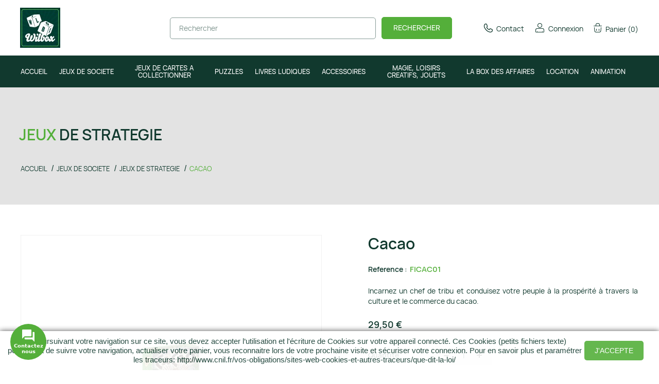

--- FILE ---
content_type: text/html; charset=utf-8
request_url: https://www.wilbox.fr/jeux-de-strategie/1436-cacao-0681706715803.html
body_size: 21336
content:
<!doctype html>
<html lang="fr">

  <head>
    
      
  <meta charset="utf-8">


  <meta http-equiv="x-ua-compatible" content="ie=edge">



  <link rel="canonical" href="https://www.wilbox.fr/jeux-de-strategie/1436-cacao-0681706715803.html">

    <title>Cacao || WILBOX store</title>
    <meta name="description" content="Incarnez un chef de tribu et conduisez votre peuple à la prospérité à travers la culture et le commerce du cacao.">
  <meta name="keywords" content="">
        <link rel="canonical" href="https://www.wilbox.fr/jeux-de-strategie/1436-cacao-0681706715803.html">
    
             <link rel="alternate" href="" hreflang="x-default">
  



  <meta name="viewport" content="width=device-width, initial-scale=1">



  <link rel="icon" type="image/vnd.microsoft.icon" href="https://www.wilbox.fr/img/favicon.ico?1694690816">
  <link rel="shortcut icon" type="image/x-icon" href="https://www.wilbox.fr/img/favicon.ico?1694690816">



  



  	

  <script type="text/javascript">
        var GP_PRODUCT_ZOOM_TYPE = "popup";
        var PAYPLUG_DOMAIN = "https:\/\/secure.payplug.com";
        var integratedPaymentError = "Paiement refus\u00e9, veuillez r\u00e9essayer.";
        var is_sandbox_mode = false;
        var module_name = "payplug";
        var payplug_ajax_url = "https:\/\/www.wilbox.fr\/module\/payplug\/ajax";
        var prestashop = {"cart":{"products":[],"totals":{"total":{"type":"total","label":"Total","amount":0,"value":"0,00\u00a0\u20ac"},"total_including_tax":{"type":"total","label":"Total TTC","amount":0,"value":"0,00\u00a0\u20ac"},"total_excluding_tax":{"type":"total","label":"Total HT :","amount":0,"value":"0,00\u00a0\u20ac"}},"subtotals":{"products":{"type":"products","label":"Sous-total","amount":0,"value":"0,00\u00a0\u20ac"},"discounts":null,"shipping":{"type":"shipping","label":"Livraison","amount":0,"value":""},"tax":null},"products_count":0,"summary_string":"0 articles","vouchers":{"allowed":1,"added":[]},"discounts":[],"minimalPurchase":0,"minimalPurchaseRequired":""},"currency":{"id":1,"name":"Euro","iso_code":"EUR","iso_code_num":"978","sign":"\u20ac"},"customer":{"lastname":null,"firstname":null,"email":null,"birthday":null,"newsletter":null,"newsletter_date_add":null,"optin":null,"website":null,"company":null,"siret":null,"ape":null,"is_logged":false,"gender":{"type":null,"name":null},"addresses":[]},"language":{"name":"Fran\u00e7ais (French)","iso_code":"fr","locale":"fr-FR","language_code":"fr","is_rtl":"0","date_format_lite":"d\/m\/Y","date_format_full":"d\/m\/Y H:i:s","id":1},"page":{"title":"","canonical":"https:\/\/www.wilbox.fr\/jeux-de-strategie\/1436-cacao-0681706715803.html","meta":{"title":"Cacao","description":"Incarnez un chef de tribu et conduisez votre peuple \u00e0 la prosp\u00e9rit\u00e9 \u00e0 travers la culture et le commerce du cacao.","keywords":"","robots":"index"},"page_name":"product","body_classes":{"lang-fr":true,"lang-rtl":false,"country-FR":true,"currency-EUR":true,"layout-full-width":true,"page-product":true,"tax-display-enabled":true,"product-id-1436":true,"product-Cacao":true,"product-id-category-39":true,"product-id-manufacturer-0":true,"product-id-supplier-2":true,"product-available-for-order":true},"admin_notifications":[]},"shop":{"name":"WILBOX store","logo":"https:\/\/www.wilbox.fr\/img\/logo-1690174849.jpg","stores_icon":"https:\/\/www.wilbox.fr\/img\/logo_stores.png","favicon":"https:\/\/www.wilbox.fr\/img\/favicon.ico"},"urls":{"base_url":"https:\/\/www.wilbox.fr\/","current_url":"https:\/\/www.wilbox.fr\/jeux-de-strategie\/1436-cacao-0681706715803.html","shop_domain_url":"https:\/\/www.wilbox.fr","img_ps_url":"https:\/\/www.wilbox.fr\/img\/","img_cat_url":"https:\/\/www.wilbox.fr\/img\/c\/","img_lang_url":"https:\/\/www.wilbox.fr\/img\/l\/","img_prod_url":"https:\/\/www.wilbox.fr\/img\/p\/","img_manu_url":"https:\/\/www.wilbox.fr\/img\/m\/","img_sup_url":"https:\/\/www.wilbox.fr\/img\/su\/","img_ship_url":"https:\/\/www.wilbox.fr\/img\/s\/","img_store_url":"https:\/\/www.wilbox.fr\/img\/st\/","img_col_url":"https:\/\/www.wilbox.fr\/img\/co\/","img_url":"https:\/\/www.wilbox.fr\/themes\/wilbox\/assets\/img\/","css_url":"https:\/\/www.wilbox.fr\/themes\/wilbox\/assets\/css\/","js_url":"https:\/\/www.wilbox.fr\/themes\/wilbox\/assets\/js\/","pic_url":"https:\/\/www.wilbox.fr\/upload\/","pages":{"address":"https:\/\/www.wilbox.fr\/adresse","addresses":"https:\/\/www.wilbox.fr\/adresses","authentication":"https:\/\/www.wilbox.fr\/connexion","cart":"https:\/\/www.wilbox.fr\/panier","category":"https:\/\/www.wilbox.fr\/index.php?controller=category","cms":"https:\/\/www.wilbox.fr\/index.php?controller=cms","contact":"https:\/\/www.wilbox.fr\/nous-contacter","discount":"https:\/\/www.wilbox.fr\/reduction","guest_tracking":"https:\/\/www.wilbox.fr\/suivi-commande-invite","history":"https:\/\/www.wilbox.fr\/historique-commandes","identity":"https:\/\/www.wilbox.fr\/identite","index":"https:\/\/www.wilbox.fr\/","my_account":"https:\/\/www.wilbox.fr\/mon-compte","order_confirmation":"https:\/\/www.wilbox.fr\/confirmation-commande","order_detail":"https:\/\/www.wilbox.fr\/index.php?controller=order-detail","order_follow":"https:\/\/www.wilbox.fr\/suivi-commande","order":"https:\/\/www.wilbox.fr\/commande","order_return":"https:\/\/www.wilbox.fr\/index.php?controller=order-return","order_slip":"https:\/\/www.wilbox.fr\/avoirs","pagenotfound":"https:\/\/www.wilbox.fr\/page-introuvable","password":"https:\/\/www.wilbox.fr\/recuperation-mot-de-passe","pdf_invoice":"https:\/\/www.wilbox.fr\/index.php?controller=pdf-invoice","pdf_order_return":"https:\/\/www.wilbox.fr\/index.php?controller=pdf-order-return","pdf_order_slip":"https:\/\/www.wilbox.fr\/index.php?controller=pdf-order-slip","prices_drop":"https:\/\/www.wilbox.fr\/promotions","product":"https:\/\/www.wilbox.fr\/index.php?controller=product","search":"https:\/\/www.wilbox.fr\/recherche","sitemap":"https:\/\/www.wilbox.fr\/plan du site","stores":"https:\/\/www.wilbox.fr\/Boutique","supplier":"https:\/\/www.wilbox.fr\/fournisseur","register":"https:\/\/www.wilbox.fr\/connexion?create_account=1","order_login":"https:\/\/www.wilbox.fr\/commande?login=1"},"alternative_langs":[],"theme_assets":"\/themes\/wilbox\/assets\/","actions":{"logout":"https:\/\/www.wilbox.fr\/?mylogout="},"no_picture_image":{"bySize":{"small_default":{"url":"https:\/\/www.wilbox.fr\/img\/p\/fr-default-small_default.jpg","width":98,"height":98},"cart_default":{"url":"https:\/\/www.wilbox.fr\/img\/p\/fr-default-cart_default.jpg","width":125,"height":125},"home_default":{"url":"https:\/\/www.wilbox.fr\/img\/p\/fr-default-home_default.jpg","width":278,"height":278},"medium_default":{"url":"https:\/\/www.wilbox.fr\/img\/p\/fr-default-medium_default.jpg","width":452,"height":452},"large_default":{"url":"https:\/\/www.wilbox.fr\/img\/p\/fr-default-large_default.jpg","width":1200,"height":1200}},"small":{"url":"https:\/\/www.wilbox.fr\/img\/p\/fr-default-small_default.jpg","width":98,"height":98},"medium":{"url":"https:\/\/www.wilbox.fr\/img\/p\/fr-default-home_default.jpg","width":278,"height":278},"large":{"url":"https:\/\/www.wilbox.fr\/img\/p\/fr-default-large_default.jpg","width":1200,"height":1200},"legend":""}},"configuration":{"display_taxes_label":true,"display_prices_tax_incl":true,"is_catalog":false,"show_prices":true,"opt_in":{"partner":false},"quantity_discount":{"type":"discount","label":"Remise sur prix unitaire"},"voucher_enabled":1,"return_enabled":0},"field_required":[],"breadcrumb":{"links":[{"title":"Accueil","url":"https:\/\/www.wilbox.fr\/"},{"title":"JEUX DE SOCIETE","url":"https:\/\/www.wilbox.fr\/11-jeux-de-societe"},{"title":"JEUX DE STRATEGIE","url":"https:\/\/www.wilbox.fr\/39-jeux-de-strategie"},{"title":"Cacao","url":"https:\/\/www.wilbox.fr\/jeux-de-strategie\/1436-cacao-0681706715803.html"}],"count":4},"link":{"protocol_link":"https:\/\/","protocol_content":"https:\/\/"},"time":1769492886,"static_token":"27c58b9181d4a8d52e96586f14e97d5d","token":"66e345822121e136c594a81ab19da812","debug":false};
        var psemailsubscription_subscription = "https:\/\/www.wilbox.fr\/module\/ps_emailsubscription\/subscription";
      </script>
		<link rel="stylesheet" href="https://www.wilbox.fr/themes/wilbox/assets/css/theme.css" media="all">
		<link rel="stylesheet" href="https://www.wilbox.fr/themes/wilbox/assets/css/slick.css" media="all">
		<link rel="stylesheet" href="https://www.wilbox.fr/modules/gp_blockservices/views/css/aos.css" media="all">
		<link rel="stylesheet" href="https://www.wilbox.fr/themes/wilbox/modules/gp_blockbrands/views/css/slick.css" media="all">
		<link rel="stylesheet" href="https://www.wilbox.fr/themes/wilbox/modules/gp_blockbrands/views/css/gp_blockbrands.css" media="all">
		<link rel="stylesheet" href="https://www.wilbox.fr/themes/wilbox/modules/gp_blockservices/views/css/gp_blockservices.css" media="all">
		<link rel="stylesheet" href="https://www.wilbox.fr/themes/wilbox/modules/gp_blockreassurance/views/css/gp_blockreassurance.css" media="all">
		<link rel="stylesheet" href="https://www.wilbox.fr/themes/wilbox/modules/ps_searchbar/ps_searchbar.css" media="all">
		<link rel="stylesheet" href="https://www.wilbox.fr/modules/payplug/views//css/front-v4.12.0.css" media="all">
		<link rel="stylesheet" href="https://www.wilbox.fr/modules/arcontactus/views/css/jquery.contactus.min.css" media="all">
		<link rel="stylesheet" href="https://www.wilbox.fr/modules/arcontactus/views/css/generated-desktop.css" media="all">
		<link rel="stylesheet" href="https://www.wilbox.fr/modules/gp_globalconfigurations/views/css/front.css" media="all">
		<link rel="stylesheet" href="https://www.wilbox.fr/js/jquery/ui/themes/base/minified/jquery-ui.min.css" media="all">
		<link rel="stylesheet" href="https://www.wilbox.fr/js/jquery/ui/themes/base/minified/jquery.ui.theme.min.css" media="all">
		<link rel="stylesheet" href="https://www.wilbox.fr/themes/wilbox/modules/gp_blocktopcategory/views/css/gp_blocktopcategory.css" media="all">
		<link rel="stylesheet" href="https://www.wilbox.fr/themes/wilbox/modules/ps_imageslider/css/homeslider.css" media="all">
		<link rel="stylesheet" href="https://www.wilbox.fr/themes/wilbox/modules/gp_homepageoffers/css/gp_homepageoffers.css" media="all">
		<link rel="stylesheet" href="https://www.wilbox.fr/themes/wilbox/assets/css/slick.css" media="all">
		<link rel="stylesheet" href="https://www.wilbox.fr/themes/wilbox/assets/css/custom.css" media="all">
	
	


        <link rel="preload" href="/modules/creativeelements/views/lib/ceicons/fonts/ceicons.woff2?fj664s"
            as="font" type="font/woff2" crossorigin>
                <link rel="preload" href="/modules/creativeelements/views/lib/font-awesome/fonts/fontawesome-webfont.woff2?v=4.7.0"
            as="font" type="font/woff2" crossorigin>
        <!--CE-JS-->


  <script type="text/javascript">
	// manage 
	var bt_nl_form = {};
	bt_nl_form.hide = false;
	bt_nl_form.module_selector = '';
	bt_nl_form.shortcode = false;
	bt_nl_form.shortcode_selector = '';
	bt_nl_form.popup = false;
	bt_nl_form.popup_selector = '';
	bt_nl_form.popup_width = 800;
	bt_nl_form.popup_height = 600;
	bt_nl_form.html_content = false;
	bt_nl_form.html_selector = '';
	bt_nl_form.ajax = false;
	bt_nl_form.ajax_selector = '';
	bt_nl_form.ajax_url = '';
	bt_nl_form.ajax_params = '';

	// manage the NL module
	var bt_nl_module = {};
	bt_nl_module.ajax = false;
	bt_nl_module.field_submit = '';
	bt_nl_module.field_email = '';
	bt_nl_module.ajax_url = '';
	bt_nl_module.ajax_params = '';

</script>



<style type="text/css">
                        #fb-root{
            visibility: hidden;
        }
        #fb-root.active{
            visibility: visible;
        }
    </style>
<script>
    var lcpWidgetInterval;
    var closePopupTimeout;
    var lzWidgetInterval;
    var paldeskInterval;
    var hubspotInterval;
    var arcuOptions;
        var arcItems = [];
        window.addEventListener('load', function(){
        jQuery('#arcontactus').remove();
        var $arcuWidget = jQuery('<div>', {
            id: 'arcontactus'
        });
        jQuery('body').append($arcuWidget);
                    arCuClosedCookie = arCuGetCookie('arcu-closed');
                jQuery('#arcontactus').on('arcontactus.init', function(){
            jQuery('#arcontactus').addClass('arcuAnimated').addClass('bounceIn');
            setTimeout(function(){
                jQuery('#arcontactus').removeClass('bounceIn');
            }, 1000);
            var $key = $('<input>', {
                type: 'hidden',
                name: 'key',
                value: 'Q7mDVqGF'
            });
            jQuery('#arcontactus .callback-countdown-block-phone form').append($key);
                    });
                                                var arcItem = {
            };
                            arcItem.id = 'msg-item-1';
                                        arcItem.onClick = function(e){
                    e.preventDefault();
                    jQuery('#arcontactus').contactUs('closeMenu');
                                            if (typeof FB == 'undefined' || typeof FB.CustomerChat == 'undefined'){
                            console.error('Facebook customer chat integration is disabled in module configuration');
                            return false;
                        }
                        clearInterval(hideCustomerChatInterval);
                        jQuery('#arcontactus').contactUs('hide');
                        jQuery('#ar-fb-chat').addClass('active');
                        jQuery('.fb_customer_chat_bubble_animated_no_badge,.fb_customer_chat_bubble_animated_no_badge .fb_dialog_content').addClass('active');
                        setTimeout(function(){
                            FB.CustomerChat.show(true);
                            FB.CustomerChat.showDialog();
                        }, 500);
                                                        }
                        arcItem.class = 'msg-item-facebook-messenger ';
            arcItem.title = "Facebook Messenger";                         arcItem.icon = '<svg xmlns="http://www.w3.org/2000/svg" viewBox="0 0 448 512"><path fill="currentColor" d="M224 32C15.9 32-77.5 278 84.6 400.6V480l75.7-42c142.2 39.8 285.4-59.9 285.4-198.7C445.8 124.8 346.5 32 224 32zm23.4 278.1L190 250.5 79.6 311.6l121.1-128.5 57.4 59.6 110.4-61.1-121.1 128.5z"></path></svg>';
            arcItem.noContainer = 0;
            arcItem.href = '';
            arcItem.target = '_blank';
            arcItem.color = '#0084ff';
                        arcItems.push(arcItem);
                                var arcItem = {
            };
                            arcItem.id = 'msg-item-7';
                                    arcItem.class = 'msg-item-comments ';
            arcItem.title = "Formulaire de contact";                         arcItem.icon = '<svg xmlns="http://www.w3.org/2000/svg" viewBox="0 0 576 512"><path fill="currentColor" d="M416 192c0-88.4-93.1-160-208-160S0 103.6 0 192c0 34.3 14.1 65.9 38 92-13.4 30.2-35.5 54.2-35.8 54.5-2.2 2.3-2.8 5.7-1.5 8.7S4.8 352 8 352c36.6 0 66.9-12.3 88.7-25 32.2 15.7 70.3 25 111.3 25 114.9 0 208-71.6 208-160zm122 220c23.9-26 38-57.7 38-92 0-66.9-53.5-124.2-129.3-148.1.9 6.6 1.3 13.3 1.3 20.1 0 105.9-107.7 192-240 192-10.8 0-21.3-.8-31.7-1.9C207.8 439.6 281.8 480 368 480c41 0 79.1-9.2 111.3-25 21.8 12.7 52.1 25 88.7 25 3.2 0 6.1-1.9 7.3-4.8 1.3-2.9.7-6.3-1.5-8.7-.3-.3-22.4-24.2-35.8-54.5z"></path></svg>';
            arcItem.noContainer = 0;
            arcItem.href = 'https://www.wilbox.fr/nous-contacter';
            arcItem.target = '_self';
            arcItem.color = '#7eb105';
                        arcItems.push(arcItem);
                                var arcItem = {
            };
                            arcItem.id = 'msg-item-8';
                                    arcItem.class = 'msg-item-phone ';
            arcItem.title = "Rappelez-moi";                         arcItem.icon = '<svg xmlns="http://www.w3.org/2000/svg" viewBox="0 0 512 512"><path fill="currentColor" d="M493.4 24.6l-104-24c-11.3-2.6-22.9 3.3-27.5 13.9l-48 112c-4.2 9.8-1.4 21.3 6.9 28l60.6 49.6c-36 76.7-98.9 140.5-177.2 177.2l-49.6-60.6c-6.8-8.3-18.2-11.1-28-6.9l-112 48C3.9 366.5-2 378.1.6 389.4l24 104C27.1 504.2 36.7 512 48 512c256.1 0 464-207.5 464-464 0-11.2-7.7-20.9-18.6-23.4z"></path></svg>';
            arcItem.noContainer = 0;
            arcItem.href = 'callback';
            arcItem.target = '_blank';
            arcItem.color = '#54cd81';
                        arcItems.push(arcItem);
                arcuOptions = {
            drag: false,
            mode: 'regular',
            align: 'left',
            reCaptcha: false,
            reCaptchaKey: '',
            countdown: 0,
            theme: '#54af3a',
                                                buttonIcon: '<svg viewBox="0 0 20 20" version="1.1" xmlns="http://www.w3.org/2000/svg" xmlns:xlink="http://www.w3.org/1999/xlink"><g id="Canvas" transform="translate(-825 -308)"><g id="Vector"><use xlink:href="#path0_fill0123" transform="translate(825 308)" fill="currentColor"></use></g></g><defs><path id="path0_fill0123" d="M 19 4L 17 4L 17 13L 4 13L 4 15C 4 15.55 4.45 16 5 16L 16 16L 20 20L 20 5C 20 4.45 19.55 4 19 4ZM 15 10L 15 1C 15 0.45 14.55 0 14 0L 1 0C 0.45 0 0 0.45 0 1L 0 15L 4 11L 14 11C 14.55 11 15 10.55 15 10Z"></path></defs></svg>',
                                                                    showHeaderCloseBtn: false,
                                        headerCloseBtnBgColor: '#008749',
                                        buttonText: "Contactez nous",
                        itemsIconType: 'rounded',
            buttonSize: 'large',
            buttonIconSize: 24,
            menuSize: 'large',
            phonePlaceholder: "XX-XX-XX-XX-XX",
            callbackSubmitText: "Rappellez-moi",
            errorMessage: "Connection error. Please refresh the page and try again.",
            callProcessText: "Nous vous rappellons sur votre numéro",
            callSuccessText: "Merci.<br />Nous vous rappellons au plus vite.",
            iconsAnimationSpeed: 800,
            iconsAnimationPause: 2000,
            callbackFormText: "Veuillez svp saisir votre numéro de téléphone ci-dessous, nous vous rappellerons dès que possible.",
            items: arcItems,
            ajaxUrl: 'https://www.wilbox.fr/module/arcontactus/ajax',                             promptPosition: 'top',
                                                            popupAnimation: 'fadeindown',
                                style: '',
                                        itemsAnimation: 'downtoup',
                        callbackFormFields: {
                                name: {
                    name: 'name',
                    enabled: true,
                    required: false,
                    type: 'text',
                    value: 112,
                    label: "Votre nom",
                    placeholder: "",
                                    },
                                                phone: {
                    name: 'phone',
                    enabled: true,
                    required: true,
                    type: 'tel',
                    label: '',
                    placeholder: "XX-XX-XX-XX-XX"
                },
                            },
        };
        jQuery('#arcontactus').contactUs(arcuOptions);
                            var hideCustomerChatInterval;
            FB.Event.subscribe('customerchat.dialogShow', function(){
                jQuery('#ar-fb-chat').addClass('active');
                jQuery('#fb-root').addClass('active');
                jQuery('#arcontactus').contactUs('hide');
                jQuery('.fb_customer_chat_bubble_animated_no_badge,.fb_customer_chat_bubble_animated_no_badge .fb_dialog_content').addClass('active');
            });
            FB.Event.subscribe('customerchat.dialogHide', function(){
                jQuery('#ar-fb-chat').removeClass('active');
                jQuery('#fb-root').removeClass('active');
                jQuery('#arcontactus').contactUs('show');
                jQuery('.fb_customer_chat_bubble_animated_no_badge,.fb_customer_chat_bubble_animated_no_badge .fb_dialog_content').removeClass('active');
                FB.CustomerChat.hide();
            });
                                        });
                                                                        </script>


    <style type="text/css">#ar-fb-chat{display: none;}#ar-fb-chat.active{display: block;}</style>
    <div id="ar-fb-chat">
                    <script>
                                    window.fbAsyncInit = function() {
                        FB.init({
                            xfbml            : false,
                            version          : 'v10.0'
                        });
                    };

                    (function(d, s, id) {
                        var js, fjs = d.getElementsByTagName(s)[0];
                        if (d.getElementById(id)) return;
                        js = d.createElement(s); js.id = id;
                        js.src = 'https://connect.facebook.net/en_US/sdk/xfbml.customerchat.js';
                        fjs.parentNode.insertBefore(js, fjs);
                    }(document, 'script', 'facebook-jssdk-chat'));
                            </script>
                <div class="fb-customerchat" page_id="305922896153440" ></div>
    </div>
<script>
    
    function setcook() {
        var nazwa = 'cookie_ue';
        var wartosc = '1';
        var expire = new Date();
        expire.setMonth(expire.getMonth() + 12);
        document.cookie = nazwa + "=" + escape(wartosc) + ";path=/;" + ((expire == null) ? "" : ("; expires=" + expire.toGMTString()))
    }

    
        

    
        
        function closeUeNotify() {
                        $('#cookieNotice').animate(
                    {bottom: '-200px'},
                    2500, function () {
                        $('#cookieNotice').hide();
                    });
            setcook();
                    }
    
        
    
</script>
<style>
    
    .closeFontAwesome:before {
        content: "\f00d";
        font-family: "FontAwesome";
        display: inline-block;
        font-size: 23px;
        line-height: 23px;
        color: #000000;
        padding-right: 15px;
        cursor: pointer;
    }

    .closeButtonNormal {
         display: block; 
        text-align: center;
        padding: 2px 5px;
        border-radius: 2px;
        color: #FFFFFF;
        background: #54AF3A;
        cursor: pointer;
    }

    #cookieNotice p {
        margin: 0px;
        padding: 0px;
    }


    #cookieNoticeContent {
        
                    padding:10px;
                
    }

    
</style>
<div id="cookieNotice" style=" width: 100%; position: fixed; bottom:0px; box-shadow: 0px 0 10px 0 #3B3B3B; background: #FFFFFF; z-index: 9999; font-size: 14px; line-height: 1.3em; font-family: arial; left: 0px; text-align:center; color:#FFF; opacity: 0.9 ">
    <div id="cookieNoticeContent" style="position:relative; margin:auto; width:100%; display:block;">
        <table style="width:100%;">
            <tr>
                        <td style="text-align:center;">
                <p>En poursuivant votre navigation sur ce site, vous devez accepter l’utilisation et l'écriture de Cookies sur votre appareil connecté. Ces Cookies (petits fichiers texte) permettent de suivre votre navigation, actualiser votre panier, vous reconnaitre lors de votre prochaine visite et sécuriser votre connexion. Pour en savoir plus et paramétrer les traceurs: http://www.cnil.fr/vos-obligations/sites-web-cookies-et-autres-traceurs/que-dit-la-loi/</p>
            </td>
                            <td style="width:80px; vertical-align:middle; padding-right:20px; text-align:right;">
                                            <span class="closeButtonNormal" onclick="closeUeNotify()">J'accepte</span>
                                    </td>
                        </tr>
            <tr>
                            </tr>
        </table>
    </div>
</div>



    
  <meta property="og:type" content="product">
  <meta property="og:url" content="https://www.wilbox.fr/jeux-de-strategie/1436-cacao-0681706715803.html">
  <meta property="og:title" content="Cacao">
  <meta property="og:site_name" content="WILBOX store">
  <meta property="og:description" content="Incarnez un chef de tribu et conduisez votre peuple à la prospérité à travers la culture et le commerce du cacao.">
    <meta property="og:image" content="https://www.wilbox.fr/1071-large_default/cacao.jpg">
      <meta property="product:pretax_price:amount" content="24.583333">
  <meta property="product:pretax_price:currency" content="EUR">
  <meta property="product:price:amount" content="29.5">
  <meta property="product:price:currency" content="EUR">
    
  </head>

  <body id="product" class="lang-fr country-fr currency-eur layout-full-width page-product tax-display-enabled product-id-1436 product-cacao product-id-category-39 product-id-manufacturer-0 product-id-supplier-2 product-available-for-order elementor-page elementor-page-1436030101">

    
      
    

    <main>
      
              

      <header id="header">
        
          	
  <div class="header-banner">
    
  </div>



  <nav class="header-nav" style="display:none;">
    <div class="container">
      <div class="row">
        <div class="hidden-sm-down">
          <div class="col-md-7 col-xs-12">
            




 


<div id="_desktop_contact_link">

  <div id="contact-link">
  
    
    
              <span class="text"> Envoi par Mondial Relay: 4€90 </span>
      
              <a href="tel:06.52.80.87.27">
      <span class="phone">06.52.80.87.27</span>
      </a>
      
              <a href="mailto:wilfrid@wilbox.fr">
        <span class="email">wilfrid@wilbox.fr</span>
        </a>
                  
  </div>
</div>

          </div>
          <div class="col-md-5 right-nav">
              
          </div>
        </div>
        <div class="hidden-md-up text-sm-center mobile">
          <div class="float-xs-left" id="menu-icon">
            <i class="material-icons d-inline">&#xE5D2;</i>
          </div>
		  <div class="top-logo" id="_mobile_logo"></div>
		  <div class="mobile-header-top">
			<div class="mobile-header-center">
			  <div class="float-xs-right" id="_mobile_cart"></div>
			  <div class="float-xs-right wish_link" id="_mobile_wish_list"></div>
			  <div class="float-xs-right" id="_mobile_user_info"></div>
			</div>
		  </div>
          <div class="clearfix"></div>
        </div>
      </div>
    </div>
  </nav>



  <div class="header-top">
    <div class="container">
       <div class="row">
        <div class="col-md-2 hidden-sm-down" id="_desktop_logo">
            <div itemtype="https://schema.org/Organization" itemscope>
			                      <a itemprop="url" href="https://www.wilbox.fr/">
                  <img itemprop="logo" class="logo img-responsive" src="https://www.wilbox.fr/img/logo-1690174849.jpg" alt="WILBOX store">
                </a>
            			</div>
        </div>
        <div class="col-md-10 col-sm-12 position-static">
          <!-- Block search module TOP -->
<div id="search_widget" class="search-widget" data-search-controller-url="//www.wilbox.fr/recherche">
	<form method="get" action="//www.wilbox.fr/recherche">
		<input type="hidden" name="controller" value="search">
		<input type="text" name="s" value="" placeholder="Rechercher" aria-label="Rechercher">
		<button type="submit">
			<i class="material-icons search">&#xE8B6;</i>
      <span class="hidden-xl-down">Rechercher</span>
		</button>
	</form>
</div>
<!-- /Block search module TOP -->
<div id="_desktop_cart">
  <div class="blockcart cart-preview inactive" data-refresh-url="//www.wilbox.fr/module/ps_shoppingcart/ajax">
       <div class="dropdown header">
          <button class="dropdown-toggle blockcartbtn" type="button" id="dropdownMenuButton" data-toggle="dropdown" aria-haspopup="true" aria-expanded="false">
            <i class="material-icons shopping-cart">shopping_cart</i>
            <span class="hidden-sm-down">Panier</span>
            <span class="cart-products-count">(0)</span>
          </button>
           <div class="dropdown-menu blockcart-preview" aria-labelledby="dropdownMenuButton">
                           <p>Votre panier est vide</p>
                        </div>
  	   </div>
   </div>
</div>

<div id="_desktop_user_info">
  <div class="user-info">
          <a
        href="https://www.wilbox.fr/mon-compte"
        title="Identifiez-vous"
        rel="nofollow"
      >
        <i class="material-icons">&#xE7FF;</i>
        <span class="hidden-sm-down">Connexion</span>
      </a>
      </div>
</div>
<div id="top_desktop_contact_link">
  <div id="contact-link">
 
                     
    	  <a href="https://www.wilbox.fr/nous-contacter"> <i class="material-icons"></i>Contact

	  </a>
	
  </div>
</div>
          <div class="clearfix"></div>
        </div>
      </div>
      <div id="mobile_top_menu_wrapper" class="row hidden-md-up" style="display:none;">
        <div class="js-top-menu mobile" id="_mobile_top_menu"></div>
        <div class="js-top-menu-bottom">
          <div id="_mobile_currency_selector"></div>
          <div id="_mobile_language_selector"></div>
          <div id="_mobile_contact_link"></div>
        </div>
      </div>
    </div>
  </div>
  

<div class="menu js-top-menu position-static hidden-sm-down" id="_desktop_top_menu">
    
          <ul class="top-menu" id="top-menu" data-depth="0">
        		
            <li class="link" id="lnk-accueil">
			
                          <a
                class="dropdown-item"
                href="https://www.wilbox.fr/" data-depth="0"
                              >
                                	            
				 <div class="cat-name">
                Accueil
				</diV>
				              </a>
                          </li>
        		
            <li class="category" id="category-11">
			
                          <a
                class="dropdown-item"
                href="https://www.wilbox.fr/11-jeux-de-societe" data-depth="0"
                              >
                                                                      <span class="float-xs-right hidden-md-up">
                    <span data-target="#top_sub_menu_63870" data-toggle="collapse" class="navbar-toggler collapse-icons">
                      <i class="material-icons add">&#xE313;</i>
                      <i class="material-icons remove">&#xE316;</i>
                    </span>
                  </span>
                                	            
				 <div class="cat-name">
                JEUX DE SOCIETE
				</diV>
				              </a>
                            <div  class="popover sub-menu js-sub-menu collapse" id="top_sub_menu_63870">
                <div class="row">
                                                                                                     <div class="submenu-image">
                        
                                                                                      
                                                                                                <img src="https://www.wilbox.fr/img/c/11-0_thumb.jpg" class="category-image">
                                                                                          
                                                                                  </div>                                            <div class="submenu-list">
                                              
          <ul class="top-menu"  data-depth="1">
        		
            <li class="category" id="category-25">
			
                          <a
                class="dropdown-item dropdown-submenu"
                href="https://www.wilbox.fr/25-mes-coups-de-coeur" data-depth="1"
                              >
                                	            
				 <div class="cat-name">
                MES COUPS DE COEUR
				</diV>
				              </a>
                          </li>
        		
            <li class="category" id="category-12">
			
                          <a
                class="dropdown-item dropdown-submenu"
                href="https://www.wilbox.fr/12-jeux-d-ambiance" data-depth="1"
                              >
                                	            
				 <div class="cat-name">
                JEUX D&#039;AMBIANCE
				</diV>
				              </a>
                          </li>
        		
            <li class="category" id="category-39">
			
                          <a
                class="dropdown-item dropdown-submenu"
                href="https://www.wilbox.fr/39-jeux-de-strategie" data-depth="1"
                              >
                                	            
				 <div class="cat-name">
                JEUX DE STRATEGIE
				</diV>
				              </a>
                          </li>
        		
            <li class="category" id="category-29">
			
                          <a
                class="dropdown-item dropdown-submenu"
                href="https://www.wilbox.fr/29-best-sellers" data-depth="1"
                              >
                                	            
				 <div class="cat-name">
                BEST SELLERS
				</diV>
				              </a>
                          </li>
        		
            <li class="category" id="category-45">
			
                          <a
                class="dropdown-item dropdown-submenu"
                href="https://www.wilbox.fr/45-jeux-enfants" data-depth="1"
                              >
                                	            
				 <div class="cat-name">
                JEUX ENFANTS
				</diV>
				              </a>
                          </li>
        		
            <li class="category" id="category-17">
			
                          <a
                class="dropdown-item dropdown-submenu"
                href="https://www.wilbox.fr/17-jeux-solos" data-depth="1"
                              >
                                	            
				 <div class="cat-name">
                JEUX SOLOS
				</diV>
				              </a>
                          </li>
        		
            <li class="category" id="category-32">
			
                          <a
                class="dropdown-item dropdown-submenu"
                href="https://www.wilbox.fr/32-jeux-a-deux" data-depth="1"
                              >
                                	            
				 <div class="cat-name">
                JEUX A DEUX
				</diV>
				              </a>
                          </li>
        		
            <li class="category" id="category-33">
			
                          <a
                class="dropdown-item dropdown-submenu"
                href="https://www.wilbox.fr/33-jeux-d-enquete" data-depth="1"
                              >
                                	            
				 <div class="cat-name">
                JEUX D&#039;ENQUETE
				</diV>
				              </a>
                          </li>
        		
            <li class="category" id="category-35">
			
                          <a
                class="dropdown-item dropdown-submenu"
                href="https://www.wilbox.fr/35-jeux-d-escape-game" data-depth="1"
                              >
                                	            
				 <div class="cat-name">
                JEUX D&#039;ESCAPE GAME
				</diV>
				              </a>
                          </li>
        		
            <li class="category" id="category-56">
			
                          <a
                class="dropdown-item dropdown-submenu"
                href="https://www.wilbox.fr/56-casse-tete-logique" data-depth="1"
                              >
                                	            
				 <div class="cat-name">
                CASSE-TETE / LOGIQUE
				</diV>
				              </a>
                          </li>
        		
            <li class="category" id="category-31">
			
                          <a
                class="dropdown-item dropdown-submenu"
                href="https://www.wilbox.fr/31-jeux-en-cooperation" data-depth="1"
                              >
                                	            
				 <div class="cat-name">
                JEUX EN COOPERATION
				</diV>
				              </a>
                          </li>
        		
            <li class="category" id="category-34">
			
                          <a
                class="dropdown-item dropdown-submenu"
                href="https://www.wilbox.fr/34-jeux-en-equipe" data-depth="1"
                              >
                                	            
				 <div class="cat-name">
                JEUX EN EQUIPE
				</diV>
				              </a>
                          </li>
        		
            <li class="category" id="category-36">
			
                          <a
                class="dropdown-item dropdown-submenu"
                href="https://www.wilbox.fr/36-jeux-en-groupe" data-depth="1"
                              >
                                	            
				 <div class="cat-name">
                JEUX EN GROUPE
				</diV>
				              </a>
                          </li>
        		
            <li class="category" id="category-30">
			
                          <a
                class="dropdown-item dropdown-submenu"
                href="https://www.wilbox.fr/30-jeux-de-connaissance" data-depth="1"
                              >
                                	            
				 <div class="cat-name">
                JEUX DE CONNAISSANCE
				</diV>
				              </a>
                          </li>
        		
            <li class="category" id="category-37">
			
                          <a
                class="dropdown-item dropdown-submenu"
                href="https://www.wilbox.fr/37-jeux-de-lettres" data-depth="1"
                              >
                                	            
				 <div class="cat-name">
                JEUX DE LETTRES
				</diV>
				              </a>
                          </li>
        		
            <li class="category" id="category-64">
			
                          <a
                class="dropdown-item dropdown-submenu"
                href="https://www.wilbox.fr/64-jeux-de-cartes" data-depth="1"
                              >
                                	            
				 <div class="cat-name">
                JEUX DE CARTES
				</diV>
				              </a>
                          </li>
        		
            <li class="category" id="category-28">
			
                          <a
                class="dropdown-item dropdown-submenu"
                href="https://www.wilbox.fr/28-avec-des-des" data-depth="1"
                              >
                                	            
				 <div class="cat-name">
                AVEC DES DES
				</diV>
				              </a>
                          </li>
        		
            <li class="category" id="category-38">
			
                          <a
                class="dropdown-item dropdown-submenu"
                href="https://www.wilbox.fr/38-avec-des-roles" data-depth="1"
                              >
                                	            
				 <div class="cat-name">
                AVEC DES ROLES
				</diV>
				              </a>
                          </li>
        		
            <li class="category" id="category-55">
			
                          <a
                class="dropdown-item dropdown-submenu"
                href="https://www.wilbox.fr/55-avec-des-figurines" data-depth="1"
                              >
                                	            
				 <div class="cat-name">
                AVEC DES FIGURINES
				</diV>
				              </a>
                          </li>
        		
            <li class="category" id="category-57">
			
                          <a
                class="dropdown-item dropdown-submenu"
                href="https://www.wilbox.fr/57-jeux-educatifs" data-depth="1"
                              >
                                	            
				 <div class="cat-name">
                JEUX EDUCATIFS
				</diV>
				              </a>
                          </li>
        		
            <li class="category" id="category-26">
			
                          <a
                class="dropdown-item dropdown-submenu"
                href="https://www.wilbox.fr/26-jeux-en-bois" data-depth="1"
                              >
                                	            
				 <div class="cat-name">
                JEUX EN BOIS
				</diV>
				              </a>
                          </li>
        		
            <li class="category" id="category-27">
			
                          <a
                class="dropdown-item dropdown-submenu"
                href="https://www.wilbox.fr/27-jeux-geants-ou-surdimensionnes" data-depth="1"
                              >
                                	            
				 <div class="cat-name">
                JEUX GEANTS OU SURDIMENSIONNES
				</diV>
				              </a>
                          </li>
        		
            <li class="category" id="category-67">
			
                          <a
                class="dropdown-item dropdown-submenu"
                href="https://www.wilbox.fr/67-bonnes-affaires" data-depth="1"
                              >
                                	            
				 <div class="cat-name">
                BONNES AFFAIRES
				</diV>
				              </a>
                          </li>
        		
            <li class="category" id="category-69">
			
                          <a
                class="dropdown-item dropdown-submenu"
                href="https://www.wilbox.fr/69-classique" data-depth="1"
                              >
                                	            
				 <div class="cat-name">
                CLASSIQUE
				</diV>
				              </a>
                          </li>
        		
            <li class="category" id="category-79">
			
                          <a
                class="dropdown-item dropdown-submenu"
                href="https://www.wilbox.fr/79-jeux-occasion" data-depth="1"
                              >
                                	            
				 <div class="cat-name">
                JEUX OCCASION
				</diV>
				              </a>
                          </li>
              </ul>
    
                                            </div>
                                                                  </div>
                        </div>
                     
                              </li>
        		
            <li class="category" id="category-15">
			
                          <a
                class="dropdown-item"
                href="https://www.wilbox.fr/15-jeux-de-cartes-a-collectionner" data-depth="0"
                              >
                                                                      <span class="float-xs-right hidden-md-up">
                    <span data-target="#top_sub_menu_79481" data-toggle="collapse" class="navbar-toggler collapse-icons">
                      <i class="material-icons add">&#xE313;</i>
                      <i class="material-icons remove">&#xE316;</i>
                    </span>
                  </span>
                                	            
				 <div class="cat-name">
                JEUX DE CARTES A COLLECTIONNER
				</diV>
				              </a>
                            <div  class="popover sub-menu js-sub-menu collapse" id="top_sub_menu_79481">
                <div class="row">
                                                                                                     <div class="submenu-image">
                        
                                                                                      
                                                                                                <img src="https://www.wilbox.fr/img/c/15-0_thumb.jpg" class="category-image">
                                                                                          
                                                                                  </div>                                            <div class="submenu-list">
                                              
          <ul class="top-menu"  data-depth="1">
        		
            <li class="category" id="category-75">
			
                          <a
                class="dropdown-item dropdown-submenu"
                href="https://www.wilbox.fr/75-lorcana-disney" data-depth="1"
                              >
                                	            
				 <div class="cat-name">
                Lorcana (Disney)
				</diV>
				              </a>
                          </li>
        		
            <li class="category" id="category-58">
			
                          <a
                class="dropdown-item dropdown-submenu"
                href="https://www.wilbox.fr/58-pokemon" data-depth="1"
                              >
                                	            
				 <div class="cat-name">
                Pokémon
				</diV>
				              </a>
                          </li>
        		
            <li class="category" id="category-81">
			
                          <a
                class="dropdown-item dropdown-submenu"
                href="https://www.wilbox.fr/81-defis-nature-protect" data-depth="1"
                              >
                                	            
				 <div class="cat-name">
                DEFIS NATURE PROTECT
				</diV>
				              </a>
                          </li>
        		
            <li class="category" id="category-74">
			
                          <a
                class="dropdown-item dropdown-submenu"
                href="https://www.wilbox.fr/74-one-piece" data-depth="1"
                              >
                                	            
				 <div class="cat-name">
                One Piece
				</diV>
				              </a>
                          </li>
        		
            <li class="category" id="category-65">
			
                          <a
                class="dropdown-item dropdown-submenu"
                href="https://www.wilbox.fr/65-magic-the-gathering" data-depth="1"
                              >
                                	            
				 <div class="cat-name">
                Magic The Gathering
				</diV>
				              </a>
                          </li>
        		
            <li class="category" id="category-68">
			
                          <a
                class="dropdown-item dropdown-submenu"
                href="https://www.wilbox.fr/68-yu-gi-oh" data-depth="1"
                              >
                                	            
				 <div class="cat-name">
                Yu-Gi-Oh!
				</diV>
				              </a>
                          </li>
        		
            <li class="category" id="category-80">
			
                          <a
                class="dropdown-item dropdown-submenu"
                href="https://www.wilbox.fr/80-star-wars-unlimited" data-depth="1"
                              >
                                	            
				 <div class="cat-name">
                STAR WARS UNLIMITED
				</diV>
				              </a>
                          </li>
        		
            <li class="category" id="category-73">
			
                          <a
                class="dropdown-item dropdown-submenu"
                href="https://www.wilbox.fr/73-fab-flesh-blood" data-depth="1"
                              >
                                	            
				 <div class="cat-name">
                FAB Flesh &amp; Blood
				</diV>
				              </a>
                          </li>
        		
            <li class="category" id="category-76">
			
                          <a
                class="dropdown-item dropdown-submenu"
                href="https://www.wilbox.fr/76-force-of-will" data-depth="1"
                              >
                                	            
				 <div class="cat-name">
                FORCE OF WILL
				</diV>
				              </a>
                          </li>
        		
            <li class="category" id="category-82">
			
                          <a
                class="dropdown-item dropdown-submenu"
                href="https://www.wilbox.fr/82-altered" data-depth="1"
                              >
                                	            
				 <div class="cat-name">
                ALTERED
				</diV>
				              </a>
                          </li>
              </ul>
    
                                            </div>
                                                                  </div>
                        </div>
                     
                              </li>
        		
            <li class="category" id="category-18">
			
                          <a
                class="dropdown-item"
                href="https://www.wilbox.fr/18-puzzles" data-depth="0"
                              >
                                                                      <span class="float-xs-right hidden-md-up">
                    <span data-target="#top_sub_menu_95172" data-toggle="collapse" class="navbar-toggler collapse-icons">
                      <i class="material-icons add">&#xE313;</i>
                      <i class="material-icons remove">&#xE316;</i>
                    </span>
                  </span>
                                	            
				 <div class="cat-name">
                PUZZLES
				</diV>
				              </a>
                            <div  class="popover sub-menu js-sub-menu collapse" id="top_sub_menu_95172">
                <div class="row">
                                                                                                     <div class="submenu-image">
                        
                                                                                      
                                                                                                <img src="https://www.wilbox.fr/img/c/18-0_thumb.jpg" class="category-image">
                                                                                          
                                                                                  </div>                                            <div class="submenu-list">
                                              
          <ul class="top-menu"  data-depth="1">
        		
            <li class="category" id="category-19">
			
                          <a
                class="dropdown-item dropdown-submenu"
                href="https://www.wilbox.fr/19-puzzles-pour-enfants" data-depth="1"
                              >
                                	            
				 <div class="cat-name">
                PUZZLES POUR ENFANTS
				</diV>
				              </a>
                          </li>
        		
            <li class="category" id="category-24">
			
                          <a
                class="dropdown-item dropdown-submenu"
                href="https://www.wilbox.fr/24-puzzles-pour-adultes" data-depth="1"
                              >
                                	            
				 <div class="cat-name">
                PUZZLES POUR ADULTES
				</diV>
				              </a>
                          </li>
              </ul>
    
                                            </div>
                                                                  </div>
                        </div>
                     
                              </li>
        		
            <li class="category" id="category-16">
			
                          <a
                class="dropdown-item"
                href="https://www.wilbox.fr/16-livres-ludiques" data-depth="0"
                              >
                                                                      <span class="float-xs-right hidden-md-up">
                    <span data-target="#top_sub_menu_77793" data-toggle="collapse" class="navbar-toggler collapse-icons">
                      <i class="material-icons add">&#xE313;</i>
                      <i class="material-icons remove">&#xE316;</i>
                    </span>
                  </span>
                                	            
				 <div class="cat-name">
                LIVRES LUDIQUES
				</diV>
				              </a>
                            <div  class="popover sub-menu js-sub-menu collapse" id="top_sub_menu_77793">
                <div class="row">
                                                                                                     <div class="submenu-image">
                        
                                                                                      
                                                                                                <img src="https://www.wilbox.fr/img/c/16-0_thumb.jpg" class="category-image">
                                                                                          
                                                                                  </div>                                            <div class="submenu-list">
                                              
          <ul class="top-menu"  data-depth="1">
        		
            <li class="category" id="category-59">
			
                          <a
                class="dropdown-item dropdown-submenu"
                href="https://www.wilbox.fr/59-enquete" data-depth="1"
                              >
                                	            
				 <div class="cat-name">
                ENQUETE
				</diV>
				              </a>
                          </li>
        		
            <li class="category" id="category-60">
			
                          <a
                class="dropdown-item dropdown-submenu"
                href="https://www.wilbox.fr/60-vous-etes-le-heros" data-depth="1"
                              >
                                	            
				 <div class="cat-name">
                VOUS ETES LE HEROS
				</diV>
				              </a>
                          </li>
        		
            <li class="category" id="category-61">
			
                          <a
                class="dropdown-item dropdown-submenu"
                href="https://www.wilbox.fr/61-escape-book" data-depth="1"
                              >
                                	            
				 <div class="cat-name">
                ESCAPE BOOK
				</diV>
				              </a>
                          </li>
        		
            <li class="category" id="category-62">
			
                          <a
                class="dropdown-item dropdown-submenu"
                href="https://www.wilbox.fr/62-jeu-de-role" data-depth="1"
                              >
                                	            
				 <div class="cat-name">
                JEU DE RÔLE
				</diV>
				              </a>
                          </li>
              </ul>
    
                                            </div>
                                                                  </div>
                        </div>
                     
                              </li>
        		
            <li class="category" id="category-10">
			
                          <a
                class="dropdown-item"
                href="https://www.wilbox.fr/10-accessoires" data-depth="0"
                              >
                                                                      <span class="float-xs-right hidden-md-up">
                    <span data-target="#top_sub_menu_53456" data-toggle="collapse" class="navbar-toggler collapse-icons">
                      <i class="material-icons add">&#xE313;</i>
                      <i class="material-icons remove">&#xE316;</i>
                    </span>
                  </span>
                                	            
				 <div class="cat-name">
                ACCESSOIRES
				</diV>
				              </a>
                            <div  class="popover sub-menu js-sub-menu collapse" id="top_sub_menu_53456">
                <div class="row">
                                                                                                     <div class="submenu-image">
                        
                                                                                      
                                                                                                <img src="https://www.wilbox.fr/img/c/10-0_thumb.jpg" class="category-image">
                                                                                          
                                                                                  </div>                                            <div class="submenu-list">
                                              
          <ul class="top-menu"  data-depth="1">
        		
            <li class="category" id="category-20">
			
                          <a
                class="dropdown-item dropdown-submenu"
                href="https://www.wilbox.fr/20-tapis-de-jeu-playmat" data-depth="1"
                              >
                                	            
				 <div class="cat-name">
                TAPIS DE JEU / PLAYMAT
				</diV>
				              </a>
                          </li>
        		
            <li class="category" id="category-21">
			
                          <a
                class="dropdown-item dropdown-submenu"
                href="https://www.wilbox.fr/21-protege-cartes-sleeves" data-depth="1"
                              >
                                	            
				 <div class="cat-name">
                PROTEGE CARTES / SLEEVES
				</diV>
				              </a>
                          </li>
        		
            <li class="category" id="category-22">
			
                          <a
                class="dropdown-item dropdown-submenu"
                href="https://www.wilbox.fr/22-tapis-de-des" data-depth="1"
                              >
                                	            
				 <div class="cat-name">
                TAPIS DE DES
				</diV>
				              </a>
                          </li>
        		
            <li class="category" id="category-23">
			
                          <a
                class="dropdown-item dropdown-submenu"
                href="https://www.wilbox.fr/23-des" data-depth="1"
                              >
                                	            
				 <div class="cat-name">
                DES
				</diV>
				              </a>
                          </li>
        		
            <li class="category" id="category-66">
			
                          <a
                class="dropdown-item dropdown-submenu"
                href="https://www.wilbox.fr/66-rangement" data-depth="1"
                              >
                                	            
				 <div class="cat-name">
                RANGEMENT
				</diV>
				              </a>
                          </li>
              </ul>
    
                                            </div>
                                                                  </div>
                        </div>
                     
                              </li>
        		
            <li class="category" id="category-63">
			
                          <a
                class="dropdown-item"
                href="https://www.wilbox.fr/63-magie-loisirs-creatifs-jouets" data-depth="0"
                              >
                                                                      <span class="float-xs-right hidden-md-up">
                    <span data-target="#top_sub_menu_98104" data-toggle="collapse" class="navbar-toggler collapse-icons">
                      <i class="material-icons add">&#xE313;</i>
                      <i class="material-icons remove">&#xE316;</i>
                    </span>
                  </span>
                                	            
				 <div class="cat-name">
                MAGIE, LOISIRS CREATIFS, JOUETS
				</diV>
				              </a>
                            <div  class="popover sub-menu js-sub-menu collapse" id="top_sub_menu_98104">
                <div class="row">
                                                                                                     <div class="submenu-image">
                        
                                                                                      
                                                                                                <img src="https://www.wilbox.fr/img/c/63-0_thumb.jpg" class="category-image">
                                                                                          
                                                                                  </div>                                            <div class="submenu-list">
                                              
          <ul class="top-menu"  data-depth="1">
        		
            <li class="category" id="category-72">
			
                          <a
                class="dropdown-item dropdown-submenu"
                href="https://www.wilbox.fr/72-magie" data-depth="1"
                              >
                                	            
				 <div class="cat-name">
                MAGIE
				</diV>
				              </a>
                          </li>
              </ul>
    
                                            </div>
                                                                  </div>
                        </div>
                     
                              </li>
        		
            <li class="link" id="lnk-la-box-des-affaires">
			
                          <a
                class="dropdown-item"
                href="/content/9-la-box-des-affaires" data-depth="0"
                              >
                                	            
				 <div class="cat-name">
                La box des affaires
				</diV>
				              </a>
                          </li>
        		
            <li class="link" id="lnk-location">
			
                          <a
                class="dropdown-item"
                href="https://locjeux.wilbox.fr/" data-depth="0"
                              >
                                	            
				 <div class="cat-name">
                Location
				</diV>
				              </a>
                          </li>
        		
            <li class="cms-page" id="cms-page-6">
			
                          <a
                class="dropdown-item"
                href="https://www.wilbox.fr/content/6-animation" data-depth="0"
                              >
                                	            
				 <div class="cat-name">
                Animation
				</diV>
				              </a>
                          </li>
              </ul>
    
    <div class="clearfix"></div>
</div>


        
      </header>

      
        
<aside id="notifications">
  <div class="container">
    
    
    
      </div>
</aside>
      

      <section id="wrapper">
        
        
        
        
        
            
    	                      <div class="category-cover-desc" data-depth-breadcrumb="4">
              <div class="container">
                  <div class="block-category card card-block">
                    <span class="h1">
                                              JEUX DE STRATEGIE                                          </span>
                                    </div>
              </div>
            </div>
                          <div class="container">
          
            <nav data-depth="4" class="breadcrumb hidden-sm-down">
  <ol itemscope itemtype="https://schema.org/BreadcrumbList">
    
              
          <li itemprop="itemListElement" itemscope itemtype="https://schema.org/ListItem">
            <a itemprop="item" href="https://www.wilbox.fr/">
              <span itemprop="name">Accueil</span>
            </a>
            <meta itemprop="position" content="1">
          </li>
        
              
          <li itemprop="itemListElement" itemscope itemtype="https://schema.org/ListItem">
            <a itemprop="item" href="https://www.wilbox.fr/11-jeux-de-societe">
              <span itemprop="name">JEUX DE SOCIETE</span>
            </a>
            <meta itemprop="position" content="2">
          </li>
        
              
          <li itemprop="itemListElement" itemscope itemtype="https://schema.org/ListItem">
            <a itemprop="item" href="https://www.wilbox.fr/39-jeux-de-strategie">
              <span itemprop="name">JEUX DE STRATEGIE</span>
            </a>
            <meta itemprop="position" content="3">
          </li>
        
              
          <li itemprop="itemListElement" itemscope itemtype="https://schema.org/ListItem">
            <a itemprop="item" href="https://www.wilbox.fr/jeux-de-strategie/1436-cacao-0681706715803.html">
              <span itemprop="name">Cacao</span>
            </a>
            <meta itemprop="position" content="4">
          </li>
        
          
  </ol>
</nav>
          

          

          
  <div id="content-wrapper">
    
    

  <section id="main" itemscope itemtype="https://schema.org/Product">
    <meta itemprop="url" content="https://www.wilbox.fr/jeux-de-strategie/1436-cacao-0681706715803.html">

    
    
    
		
    
    
    
    
    
    
     
    <div class="row">
      <div class="col-md-6">
        
          <section class="page-content" id="content">
            
              
                <ul class="product-flags atleast-one-image down dots">
                                  </ul>
              
			                
                







<div  class="images-container">
  
    
      <div class="product-cover atleast-one-image dots down popup">
                <img class="js-qv-product-cover " src="https://www.wilbox.fr/1071-large_default/cacao.jpg"
            alt="" title="" style="width:100%;" itemprop="image"
            ">
                                          <div class="layer hidden-sm-down" data-toggle="modal" data-target="#product-modal">
                  <i class="material-icons zoom-in">&#xE8FF;</i>
                </div>
                                        </div>
    

    
      <div class="js-qv-mask mask dots down">
        <ul class="product-images js-qv-product-images">
                                        </ul>
      </div>
    
  </div>
              
              <div class="scroll-box-arrows down dots">
                <i class="material-icons left">&#xE314;</i>
                <i class="material-icons right">&#xE315;</i>
              </div>

            
          </section>
        
        </div>
        <div class="col-md-6 productdetails">
          
            
              <h1 class="h1" itemprop="name">Cacao</h1>
            
          
						

				          <div class="product-reference-top product-reference"  >
            <label class="product-reference-top-label">Reference :</label>
            <span class="product-reference-top-value" id="ref_value" itemprop="sku">FICAC01</span>
          </div>
							    
	
		  					  
        <div id="product-description-short-1436" class="pro-short-desc" itemprop="description"><p>Incarnez un chef de tribu et conduisez votre peuple à la prospérité à travers la culture et le commerce du cacao.</p></div>
      
      
          <div class="product-prices">
    
          

    
      <div
        class="product-price h5 "
        itemprop="offers"
        itemscope
        itemtype="https://schema.org/Offer"
      >
        <link itemprop="availability" href="https://schema.org/InStock"/>
        <meta itemprop="priceCurrency" content="EUR">
		<meta itemprop="url" content="https://www.wilbox.fr/jeux-de-strategie/1436-cacao-0681706715803.html">
        <div class="current-price">
          <span itemprop="price" content="29.5">29,50 €</span>

          <!--  -->
        </div>

        
                  
      </div>
    

    
          

    
          

    
          

    

    <div class="tax-shipping-delivery-label">
              TTC
            
      
                        </div>
  </div>
      
      <div class="product-information">
                <div class="product-actions">
          
            <form action="https://www.wilbox.fr/panier" method="post" id="add-to-cart-or-refresh">
              <input type="hidden" name="token" value="27c58b9181d4a8d52e96586f14e97d5d">
              <input type="hidden" name="id_product" value="1436" id="product_page_product_id">
              <input type="hidden" name="id_customization" value="0" id="product_customization_id">

              
                <div class="product-variants">
  </div>
              

              
                              

              
                <section class="product-discounts">
  </section>
              

              
                <div class="product-add-to-cart">
      <span class="control-label">Quantité</span>

    
      <div class="product-quantity clearfix">
        <div class="qty">
          <input
            type="text"
            name="qty"
            id="quantity_wanted"
            value="1"
            class="input-group"
            min="1"
            aria-label="Quantité"
          >
        </div>
      </div>
	  <div class="product-add-cart clearfix">
	    <div class="add">
          <button
            class="btn btn-primary add-to-cart"
            data-button-action="add-to-cart"
            type="submit"
                      >
            <i class="material-icons shopping-cart">&#xE547;</i>
            Ajouter au panier
          </button>
        </div>
		</div>
    

    
      <span id="product-availability">
                              <i class="material-icons product-last-items">&#xE002;</i>
            Derniers articles en stock                         </span>
    
  
    
      <p class="product-minimal-quantity">
              </p>
    
  </div>
              

                            
            </form>
          
        </div>
        

				<div class="product-additional-info">
  

      <div class="social-sharing">
      <span>Partager</span>
      <ul>
                  <li class="facebook icon-gray"><a href="https://www.facebook.com/sharer.php?u=https%3A%2F%2Fwww.wilbox.fr%2Fjeux-de-strategie%2F1436-cacao-0681706715803.html" class="text-hide" title="Partager" target="_blank">Partager</a></li>
                  <li class="twitter icon-gray"><a href="https://twitter.com/intent/tweet?text=Cacao https%3A%2F%2Fwww.wilbox.fr%2Fjeux-de-strategie%2F1436-cacao-0681706715803.html" class="text-hide" title="Tweet" target="_blank">Tweet</a></li>
                  <li class="pinterest icon-gray"><a href="https://www.pinterest.com/pin/create/button/?media=https%3A%2F%2Fwww.wilbox.fr%2F1071%2Fcacao.jpg&amp;url=https%3A%2F%2Fwww.wilbox.fr%2Fjeux-de-strategie%2F1436-cacao-0681706715803.html" class="text-hide" title="Pinterest" target="_blank">Pinterest</a></li>
              </ul>
    </div>
  

</div>

		  	
		  	        </div>
      </div>
        
      
        <div class="product-details-block">
                      <div class="product-desc-block">
              <div class="pro-title">Description</div>
              <div class="product-description"><p>Cacao vous transporte dans le monde exotique du « fruit des dieux ». En tant que chef de votre tribu, vous devrez emmener votre peuple vers la prospérité grâce à la culture et au commerce du cacao. - Un jeu facile et rapide, tant à jouer qu’à expliquer ! - Malgré un aspect familial, la gestion de tuiles et les choix stratégiques seront très importants au final. - Une mécanique de pose de tuiles novatrice qui permet davantage de choix à son tour.</p></div>
            </div>
                  
                    <div class="product-det-block">
            <div class="pro-title double">Détails du produit</div>
              
                	<!-- Gp_globalconfiguration of your theme module reference -->
			
	<div
	  class="js-product-details "
	  id="product-details" data-product="{&quot;id_shop_default&quot;:&quot;1&quot;,&quot;id_manufacturer&quot;:&quot;0&quot;,&quot;id_supplier&quot;:&quot;2&quot;,&quot;reference&quot;:&quot;FICAC01&quot;,&quot;is_virtual&quot;:&quot;0&quot;,&quot;delivery_in_stock&quot;:&quot;&quot;,&quot;delivery_out_stock&quot;:&quot;&quot;,&quot;id_category_default&quot;:&quot;39&quot;,&quot;on_sale&quot;:&quot;0&quot;,&quot;online_only&quot;:&quot;0&quot;,&quot;ecotax&quot;:0,&quot;minimal_quantity&quot;:&quot;1&quot;,&quot;low_stock_threshold&quot;:null,&quot;low_stock_alert&quot;:&quot;0&quot;,&quot;price&quot;:&quot;29,50\u00a0\u20ac&quot;,&quot;unity&quot;:&quot;&quot;,&quot;unit_price_ratio&quot;:&quot;0.000000&quot;,&quot;additional_shipping_cost&quot;:&quot;0.000000&quot;,&quot;customizable&quot;:&quot;0&quot;,&quot;text_fields&quot;:&quot;0&quot;,&quot;uploadable_files&quot;:&quot;0&quot;,&quot;redirect_type&quot;:&quot;301-category&quot;,&quot;id_type_redirected&quot;:&quot;0&quot;,&quot;available_for_order&quot;:&quot;1&quot;,&quot;available_date&quot;:&quot;0000-00-00&quot;,&quot;show_condition&quot;:&quot;0&quot;,&quot;condition&quot;:&quot;new&quot;,&quot;show_price&quot;:&quot;1&quot;,&quot;indexed&quot;:&quot;1&quot;,&quot;visibility&quot;:&quot;both&quot;,&quot;cache_default_attribute&quot;:&quot;0&quot;,&quot;advanced_stock_management&quot;:&quot;0&quot;,&quot;date_add&quot;:&quot;2021-01-17 20:42:06&quot;,&quot;date_upd&quot;:&quot;2025-06-24 17:08:46&quot;,&quot;pack_stock_type&quot;:&quot;3&quot;,&quot;meta_description&quot;:&quot;Incarnez un chef de tribu et conduisez votre peuple \u00e0 la prosp\u00e9rit\u00e9 \u00e0 travers la culture et le commerce du cacao.&quot;,&quot;meta_keywords&quot;:&quot;&quot;,&quot;meta_title&quot;:&quot;&quot;,&quot;link_rewrite&quot;:&quot;cacao&quot;,&quot;name&quot;:&quot;Cacao&quot;,&quot;description&quot;:&quot;&lt;p&gt;Cacao vous transporte dans le monde exotique du \u00ab fruit des dieux \u00bb. En tant que chef de votre tribu, vous devrez emmener votre peuple vers la prosp\u00e9rit\u00e9 gr\u00e2ce \u00e0 la culture et au commerce du cacao. - Un jeu facile et rapide, tant \u00e0 jouer qu\u2019\u00e0 expliquer ! - Malgr\u00e9 un aspect familial, la gestion de tuiles et les choix strat\u00e9giques seront tr\u00e8s importants au final. - Une m\u00e9canique de pose de tuiles novatrice qui permet davantage de choix \u00e0 son tour.&lt;\/p&gt;&quot;,&quot;description_short&quot;:&quot;&lt;p&gt;Incarnez un chef de tribu et conduisez votre peuple \u00e0 la prosp\u00e9rit\u00e9 \u00e0 travers la culture et le commerce du cacao.&lt;\/p&gt;&quot;,&quot;available_now&quot;:&quot;&quot;,&quot;available_later&quot;:&quot;&quot;,&quot;id&quot;:1436,&quot;id_product&quot;:1436,&quot;out_of_stock&quot;:0,&quot;new&quot;:0,&quot;id_product_attribute&quot;:&quot;0&quot;,&quot;quantity_wanted&quot;:1,&quot;extraContent&quot;:[],&quot;allow_oosp&quot;:0,&quot;category&quot;:&quot;jeux-de-strategie&quot;,&quot;category_name&quot;:&quot;JEUX DE STRATEGIE&quot;,&quot;link&quot;:&quot;https:\/\/www.wilbox.fr\/jeux-de-strategie\/1436-cacao-0681706715803.html&quot;,&quot;attribute_price&quot;:0,&quot;price_tax_exc&quot;:24.583333,&quot;price_without_reduction&quot;:29.5,&quot;reduction&quot;:0,&quot;specific_prices&quot;:[],&quot;quantity&quot;:1,&quot;quantity_all_versions&quot;:1,&quot;id_image&quot;:&quot;fr-default&quot;,&quot;features&quot;:[{&quot;name&quot;:&quot;Nombre de joueurs minimum&quot;,&quot;value&quot;:&quot;2&quot;,&quot;id_feature&quot;:&quot;2&quot;,&quot;position&quot;:&quot;0&quot;},{&quot;name&quot;:&quot;Nombre de joueurs maximum&quot;,&quot;value&quot;:&quot;4&quot;,&quot;id_feature&quot;:&quot;3&quot;,&quot;position&quot;:&quot;1&quot;},{&quot;name&quot;:&quot;Dur\u00e9e&quot;,&quot;value&quot;:&quot;45 minutes&quot;,&quot;id_feature&quot;:&quot;4&quot;,&quot;position&quot;:&quot;2&quot;},{&quot;name&quot;:&quot;\u00c2ge minimum&quot;,&quot;value&quot;:&quot;8 ans&quot;,&quot;id_feature&quot;:&quot;5&quot;,&quot;position&quot;:&quot;3&quot;},{&quot;name&quot;:&quot;Auteur(s)&quot;,&quot;value&quot;:&quot;Phil Walker-Harding&quot;,&quot;id_feature&quot;:&quot;10&quot;,&quot;position&quot;:&quot;4&quot;}],&quot;attachments&quot;:[],&quot;virtual&quot;:0,&quot;pack&quot;:0,&quot;packItems&quot;:[],&quot;nopackprice&quot;:0,&quot;customization_required&quot;:false,&quot;rate&quot;:20,&quot;tax_name&quot;:&quot;TVA FR 20%&quot;,&quot;ecotax_rate&quot;:0,&quot;unit_price&quot;:&quot;&quot;,&quot;customizations&quot;:{&quot;fields&quot;:[]},&quot;id_customization&quot;:0,&quot;is_customizable&quot;:false,&quot;show_quantities&quot;:true,&quot;quantity_label&quot;:&quot;Produit&quot;,&quot;quantity_discounts&quot;:[],&quot;customer_group_discount&quot;:0,&quot;images&quot;:[{&quot;bySize&quot;:{&quot;small_default&quot;:{&quot;url&quot;:&quot;https:\/\/www.wilbox.fr\/1071-small_default\/cacao.jpg&quot;,&quot;width&quot;:98,&quot;height&quot;:98},&quot;cart_default&quot;:{&quot;url&quot;:&quot;https:\/\/www.wilbox.fr\/1071-cart_default\/cacao.jpg&quot;,&quot;width&quot;:125,&quot;height&quot;:125},&quot;home_default&quot;:{&quot;url&quot;:&quot;https:\/\/www.wilbox.fr\/1071-home_default\/cacao.jpg&quot;,&quot;width&quot;:278,&quot;height&quot;:278},&quot;medium_default&quot;:{&quot;url&quot;:&quot;https:\/\/www.wilbox.fr\/1071-medium_default\/cacao.jpg&quot;,&quot;width&quot;:452,&quot;height&quot;:452},&quot;large_default&quot;:{&quot;url&quot;:&quot;https:\/\/www.wilbox.fr\/1071-large_default\/cacao.jpg&quot;,&quot;width&quot;:1200,&quot;height&quot;:1200}},&quot;small&quot;:{&quot;url&quot;:&quot;https:\/\/www.wilbox.fr\/1071-small_default\/cacao.jpg&quot;,&quot;width&quot;:98,&quot;height&quot;:98},&quot;medium&quot;:{&quot;url&quot;:&quot;https:\/\/www.wilbox.fr\/1071-home_default\/cacao.jpg&quot;,&quot;width&quot;:278,&quot;height&quot;:278},&quot;large&quot;:{&quot;url&quot;:&quot;https:\/\/www.wilbox.fr\/1071-large_default\/cacao.jpg&quot;,&quot;width&quot;:1200,&quot;height&quot;:1200},&quot;legend&quot;:&quot;&quot;,&quot;id_image&quot;:&quot;1071&quot;,&quot;cover&quot;:&quot;1&quot;,&quot;position&quot;:&quot;1&quot;,&quot;associatedVariants&quot;:[]}],&quot;cover&quot;:{&quot;bySize&quot;:{&quot;small_default&quot;:{&quot;url&quot;:&quot;https:\/\/www.wilbox.fr\/1071-small_default\/cacao.jpg&quot;,&quot;width&quot;:98,&quot;height&quot;:98},&quot;cart_default&quot;:{&quot;url&quot;:&quot;https:\/\/www.wilbox.fr\/1071-cart_default\/cacao.jpg&quot;,&quot;width&quot;:125,&quot;height&quot;:125},&quot;home_default&quot;:{&quot;url&quot;:&quot;https:\/\/www.wilbox.fr\/1071-home_default\/cacao.jpg&quot;,&quot;width&quot;:278,&quot;height&quot;:278},&quot;medium_default&quot;:{&quot;url&quot;:&quot;https:\/\/www.wilbox.fr\/1071-medium_default\/cacao.jpg&quot;,&quot;width&quot;:452,&quot;height&quot;:452},&quot;large_default&quot;:{&quot;url&quot;:&quot;https:\/\/www.wilbox.fr\/1071-large_default\/cacao.jpg&quot;,&quot;width&quot;:1200,&quot;height&quot;:1200}},&quot;small&quot;:{&quot;url&quot;:&quot;https:\/\/www.wilbox.fr\/1071-small_default\/cacao.jpg&quot;,&quot;width&quot;:98,&quot;height&quot;:98},&quot;medium&quot;:{&quot;url&quot;:&quot;https:\/\/www.wilbox.fr\/1071-home_default\/cacao.jpg&quot;,&quot;width&quot;:278,&quot;height&quot;:278},&quot;large&quot;:{&quot;url&quot;:&quot;https:\/\/www.wilbox.fr\/1071-large_default\/cacao.jpg&quot;,&quot;width&quot;:1200,&quot;height&quot;:1200},&quot;legend&quot;:&quot;&quot;,&quot;id_image&quot;:&quot;1071&quot;,&quot;cover&quot;:&quot;1&quot;,&quot;position&quot;:&quot;1&quot;,&quot;associatedVariants&quot;:[]},&quot;has_discount&quot;:false,&quot;discount_type&quot;:null,&quot;discount_percentage&quot;:null,&quot;discount_percentage_absolute&quot;:null,&quot;discount_amount&quot;:null,&quot;discount_amount_to_display&quot;:null,&quot;price_amount&quot;:29.5,&quot;unit_price_full&quot;:&quot;&quot;,&quot;show_availability&quot;:true,&quot;availability_date&quot;:null,&quot;availability_message&quot;:&quot;Derniers articles en stock&quot;,&quot;availability&quot;:&quot;last_remaining_items&quot;}" role="tabpanel">
	  
	  
	  
	  
	  
	  
	  
	  
	  
	  
	  
	  
	  
	  
	  	  
					<div class="product-reference-top product-reference" style="display:none;">
				<label class="product-reference-top-label">Reference : </label>
				<span class="product-reference-top-value" id="gp_prd_ref">FICAC01</span>
			</div>
			  
	  		
				
																    
					
		
																					
		
					
				
					
		
					
		
																																																									
				

				<div class="table-design feature_table_structure">
		  
			
															<div class="pro-details product-reference">
							<dl class="data-sheet">
								<dt class="name">Reference </dt>
								<dd class="value">FICAC01</dd>
							</dl>
						</div>
																	    
							
			
															<div class="pro-details product-quantities">
							<dl class="data-sheet">
								<dt class="name">En stock</dt>
								<dd class="value">1 Produit</dd>
							</dl>
						</div>
																								
			
							
						
							
			
							
			
															<div class="pro-details product-features">
							<dl class="data-sheet">
								<dt class="name">Nombre de joueurs minimum</dt>
								<dd class="value">2 </dd>
							</dl>
						</div>
																							<div class="pro-details product-features">
							<dl class="data-sheet">
								<dt class="name">Nombre de joueurs maximum</dt>
								<dd class="value">4 </dd>
							</dl>
						</div>
																			</div><div class="table-design feature_table_structure">
																	<div class="pro-details product-features">
							<dl class="data-sheet">
								<dt class="name">Durée</dt>
								<dd class="value">45 minutes </dd>
							</dl>
						</div>
																							<div class="pro-details product-features">
							<dl class="data-sheet">
								<dt class="name">Âge minimum</dt>
								<dd class="value">8 ans </dd>
							</dl>
						</div>
																							<div class="pro-details product-features">
							<dl class="data-sheet">
								<dt class="name">Auteur(s)</dt>
								<dd class="value">Phil Walker-Harding </dd>
							</dl>
						</div>
																								
						
					</div>
	  </div>              
          </div>
                                      </div>   
      
    
    
          

    
              <section id="featured-category-products-block-center" class="featured-products clearfix">
  <h2 class="products-section-title">
          16 autres produits dans la même catégorie :
      </h2>
  <div class="products">
                
  
  
  
  
  
  
  
  
  


  <div class="product-miniature js-product-miniature" data-id-product="6962" data-id-product-attribute="0" itemscope itemtype="https://schema.org/Product">
    
    <div class="thumbnail-container">

      

          

          <a href="https://www.wilbox.fr/jeux-a-deux/6962-eridanos-4751010195519.html" title="Eridanos" class="thumbnail product-thumbnail">

            <img width="278" height="278" itemprop="image"

              src = "https://www.wilbox.fr/16514-home_default/eridanos.jpg"

              alt = "Eridanos"

              data-full-size-image-url = "https://www.wilbox.fr/16514-large_default/eridanos.jpg"

            >
          </a>

              
    <div class="product-description">

        

          
            
              <h2 class="h3 product-title two-line" itemprop="name"><a href="https://www.wilbox.fr/jeux-a-deux/6962-eridanos-4751010195519.html">Eridanos</a></h2>

            
                  

                	

          <div itemprop="brand" style="display:none" class="brand"></div>

        
		  
      
        <span style="display:none;" class="product-reference-top-value" itemprop="sku">WILSONBG95519</span>

      
        

          
            <div class="product-price-and-shipping" itemprop="offers" itemscope itemtype="https://schema.org/Offer">

				<link itemprop="url" href="https://www.wilbox.fr/jeux-a-deux/6962-eridanos-4751010195519.html" />

				
					<link itemprop="availability" href="https://schema.org/InStock"/>

				
			    <meta itemprop="priceCurrency" content="EUR">

				<span class="sr-only">Prix</span>

                <span itemprop="price" content="12" class="price">12,00 €</span>

              
              

              

              

            </div>

          
        

        

          

        

      </div>

      

        <ul class="product-flags">

          
        </ul>

      

      <div class="highlighted-informations no-variants no-attribute hidden-sm-down">

        

          <a class="quick-view" href="#" data-link-action="quickview">

            <i class="material-icons search">&#xE8B6;</i> Aperçu rapide

          </a>

            		

        <div class="button-container">

          
            
            <a class="button ajax_add_to_cart_button btn btn-default" href="https://www.wilbox.fr/panier?add=1&amp;id_product=6962&amp;token=27c58b9181d4a8d52e96586f14e97d5d" rel="nofollow" title="Ajouter au panier" data-id-product-attribute="0" data-id-product="6962" data-minimal_quantity="1">

              <span>Ajouter au panier</span>

            </a>

          
          <!--Wishlist-->

          

          <!--Wishlist-->
        </div>
        
          

          

            
          

        
      </div>

    </div>

  </div>



                
  
  
  
  
  
  
  
  
  


  <div class="product-miniature js-product-miniature" data-id-product="6121" data-id-product-attribute="0" itemscope itemtype="https://schema.org/Product">
    
    <div class="thumbnail-container">

      

          

          <a href="https://www.wilbox.fr/jeux-de-strategie/6121-world-wonders-3770023051576.html" title="World Wonders" class="thumbnail product-thumbnail">

            <img width="278" height="278" itemprop="image"

              src = "https://www.wilbox.fr/13229-home_default/world-wonders.jpg"

              alt = "World Wonders"

              data-full-size-image-url = "https://www.wilbox.fr/13229-large_default/world-wonders.jpg"

            >
          </a>

              
    <div class="product-description">

        

          
            
              <h2 class="h3 product-title two-line" itemprop="name"><a href="https://www.wilbox.fr/jeux-de-strategie/6121-world-wonders-3770023051576.html">World Wonders</a></h2>

            
                  

                	

          <div itemprop="brand" style="display:none" class="brand">Super Meeple</div>

        
		  
      
        <span style="display:none;" class="product-reference-top-value" itemprop="sku">JDPSMP115</span>

      
        

          
            <div class="product-price-and-shipping" itemprop="offers" itemscope itemtype="https://schema.org/Offer">

				<link itemprop="url" href="https://www.wilbox.fr/jeux-de-strategie/6121-world-wonders-3770023051576.html" />

				
					<link itemprop="availability" href="https://schema.org/InStock"/>

				
			    <meta itemprop="priceCurrency" content="EUR">

				<span class="sr-only">Prix</span>

                <span itemprop="price" content="40" class="price">40,00 €</span>

              
              

              

              

            </div>

          
        

        

          

        

      </div>

      

        <ul class="product-flags">

          
        </ul>

      

      <div class="highlighted-informations no-variants no-attribute hidden-sm-down">

        

          <a class="quick-view" href="#" data-link-action="quickview">

            <i class="material-icons search">&#xE8B6;</i> Aperçu rapide

          </a>

            		

        <div class="button-container">

          
            
            <a class="button ajax_add_to_cart_button btn btn-default" href="https://www.wilbox.fr/panier?add=1&amp;id_product=6121&amp;token=27c58b9181d4a8d52e96586f14e97d5d" rel="nofollow" title="Ajouter au panier" data-id-product-attribute="0" data-id-product="6121" data-minimal_quantity="1">

              <span>Ajouter au panier</span>

            </a>

          
          <!--Wishlist-->

          

          <!--Wishlist-->
        </div>
        
          

          

            
          

        
      </div>

    </div>

  </div>



                
  
  
  
  
  
  
  
  
  


  <div class="product-miniature js-product-miniature" data-id-product="5938" data-id-product-attribute="0" itemscope itemtype="https://schema.org/Product">
    
    <div class="thumbnail-container">

      

          

          <a href="https://www.wilbox.fr/jeux-de-societe/5938-the-goonies-ne-disent-jamais-mourir-0889698692632.html" title="Les Goonies" class="thumbnail product-thumbnail">

            <img width="278" height="278" itemprop="image"

              src = "https://www.wilbox.fr/12496-home_default/the-goonies-ne-disent-jamais-mourir.jpg"

              alt = "Les Goonies"

              data-full-size-image-url = "https://www.wilbox.fr/12496-large_default/the-goonies-ne-disent-jamais-mourir.jpg"

            >
          </a>

              
    <div class="product-description">

        

          
            
              <h2 class="h3 product-title two-line" itemprop="name"><a href="https://www.wilbox.fr/jeux-de-societe/5938-the-goonies-ne-disent-jamais-mourir-0889698692632.html">Les Goonies</a></h2>

            
                  

                	

          <div itemprop="brand" style="display:none" class="brand"></div>

        
		  
      
        <span style="display:none;" class="product-reference-top-value" itemprop="sku">PIX1579</span>

      
        

          
            <div class="product-price-and-shipping" itemprop="offers" itemscope itemtype="https://schema.org/Offer">

				<link itemprop="url" href="https://www.wilbox.fr/jeux-de-societe/5938-the-goonies-ne-disent-jamais-mourir-0889698692632.html" />

				
					<link itemprop="availability" href="https://schema.org/InStock"/>

				
			    <meta itemprop="priceCurrency" content="EUR">

				<span class="sr-only">Prix</span>

                <span itemprop="price" content="38" class="price">38,00 €</span>

              
              

              

              

            </div>

          
        

        

          

        

      </div>

      

        <ul class="product-flags">

          
        </ul>

      

      <div class="highlighted-informations no-variants no-attribute hidden-sm-down">

        

          <a class="quick-view" href="#" data-link-action="quickview">

            <i class="material-icons search">&#xE8B6;</i> Aperçu rapide

          </a>

            		

        <div class="button-container">

          
            
            <a class="button ajax_add_to_cart_button btn btn-default" href="https://www.wilbox.fr/panier?add=1&amp;id_product=5938&amp;token=27c58b9181d4a8d52e96586f14e97d5d" rel="nofollow" title="Ajouter au panier" data-id-product-attribute="0" data-id-product="5938" data-minimal_quantity="1">

              <span>Ajouter au panier</span>

            </a>

          
          <!--Wishlist-->

          

          <!--Wishlist-->
        </div>
        
          

          

            
          

        
      </div>

    </div>

  </div>



                
  
  
  
  
  
  
  
  
  


  <div class="product-miniature js-product-miniature" data-id-product="4096" data-id-product-attribute="0" itemscope itemtype="https://schema.org/Product">
    
    <div class="thumbnail-container">

      

          

          <a href="https://www.wilbox.fr/avec-des-figurines/4096-angel-fury-version-kickstarter-5425037740692.html" title="Angel Fury Version Kickstarter" class="thumbnail product-thumbnail">

            <img width="278" height="278" itemprop="image"

              src = "https://www.wilbox.fr/5423-home_default/angel-fury-version-kickstarter.jpg"

              alt = "Angel Fury Version Kickstarter"

              data-full-size-image-url = "https://www.wilbox.fr/5423-large_default/angel-fury-version-kickstarter.jpg"

            >
          </a>

              
    <div class="product-description">

        

          
            
              <h2 class="h3 product-title two-line" itemprop="name"><a href="https://www.wilbox.fr/avec-des-figurines/4096-angel-fury-version-kickstarter-5425037740692.html">Angel Fury Version Kickstarter</a></h2>

            
                  

                	

          <div itemprop="brand" style="display:none" class="brand"></div>

        
		  
      
        <span style="display:none;" class="product-reference-top-value" itemprop="sku">INTANGELKS</span>

      
        

          
            <div class="product-price-and-shipping" itemprop="offers" itemscope itemtype="https://schema.org/Offer">

				<link itemprop="url" href="https://www.wilbox.fr/avec-des-figurines/4096-angel-fury-version-kickstarter-5425037740692.html" />

				
					<link itemprop="availability" href="https://schema.org/InStock"/>

				
			    <meta itemprop="priceCurrency" content="EUR">

				<span class="sr-only">Prix</span>

                <span itemprop="price" content="130" class="price">130,00 €</span>

              
              

              

              

            </div>

          
        

        

          

        

      </div>

      

        <ul class="product-flags">

          
        </ul>

      

      <div class="highlighted-informations no-variants no-attribute hidden-sm-down">

        

          <a class="quick-view" href="#" data-link-action="quickview">

            <i class="material-icons search">&#xE8B6;</i> Aperçu rapide

          </a>

            		

        <div class="button-container">

          
            
            <a class="button ajax_add_to_cart_button btn btn-default" href="https://www.wilbox.fr/panier?add=1&amp;id_product=4096&amp;token=27c58b9181d4a8d52e96586f14e97d5d" rel="nofollow" title="Ajouter au panier" data-id-product-attribute="0" data-id-product="4096" data-minimal_quantity="1">

              <span>Ajouter au panier</span>

            </a>

          
          <!--Wishlist-->

          

          <!--Wishlist-->
        </div>
        
          

          

            
          

        
      </div>

    </div>

  </div>



                
  
  
  
  
  
  
  
  
  


  <div class="product-miniature js-product-miniature" data-id-product="2293" data-id-product-attribute="0" itemscope itemtype="https://schema.org/Product">
    
    <div class="thumbnail-container">

      

          

          <a href="https://www.wilbox.fr/jeux-de-strategie/2293-croc-3558380014638.html" title="Croc" class="thumbnail product-thumbnail">

            <img width="278" height="278" itemprop="image"

              src = "https://www.wilbox.fr/1928-home_default/croc.jpg"

              alt = "Croc"

              data-full-size-image-url = "https://www.wilbox.fr/1928-large_default/croc.jpg"

            >
          </a>

              
    <div class="product-description">

        

          
            
              <h2 class="h3 product-title two-line" itemprop="name"><a href="https://www.wilbox.fr/jeux-de-strategie/2293-croc-3558380014638.html">Croc</a></h2>

            
                  

                	

          <div itemprop="brand" style="display:none" class="brand">Bombyx</div>

        
		  
      
        

          
            <div class="product-price-and-shipping" itemprop="offers" itemscope itemtype="https://schema.org/Offer">

				<link itemprop="url" href="https://www.wilbox.fr/jeux-de-strategie/2293-croc-3558380014638.html" />

				
					<link itemprop="availability" href="https://schema.org/InStock"/>

				
			    <meta itemprop="priceCurrency" content="EUR">

				<span class="sr-only">Prix</span>

                <span itemprop="price" content="16" class="price">16,00 €</span>

              
              

              

              

            </div>

          
        

        

          

        

      </div>

      

        <ul class="product-flags">

          
        </ul>

      

      <div class="highlighted-informations no-variants no-attribute hidden-sm-down">

        

          <a class="quick-view" href="#" data-link-action="quickview">

            <i class="material-icons search">&#xE8B6;</i> Aperçu rapide

          </a>

            		

        <div class="button-container">

          
            
            <a class="button ajax_add_to_cart_button btn btn-default" href="https://www.wilbox.fr/panier?add=1&amp;id_product=2293&amp;token=27c58b9181d4a8d52e96586f14e97d5d" rel="nofollow" title="Ajouter au panier" data-id-product-attribute="0" data-id-product="2293" data-minimal_quantity="1">

              <span>Ajouter au panier</span>

            </a>

          
          <!--Wishlist-->

          

          <!--Wishlist-->
        </div>
        
          

          

            
          

        
      </div>

    </div>

  </div>



                
  
  
  
  
  
  
  
  
  


  <div class="product-miniature js-product-miniature" data-id-product="906" data-id-product-attribute="0" itemscope itemtype="https://schema.org/Product">
    
    <div class="thumbnail-container">

      

          

          <a href="https://www.wilbox.fr/jeux-de-strategie/906-carcassonne-auberges-et-cathedrales-extension-1-8435407623439.html" title="Carcassonne : Auberges et..." class="thumbnail product-thumbnail">

            <img width="278" height="278" itemprop="image"

              src = "https://www.wilbox.fr/541-home_default/carcassonne-auberges-et-cathedrales-extension-1.jpg"

              alt = "Carcassonne : Auberges et..."

              data-full-size-image-url = "https://www.wilbox.fr/541-large_default/carcassonne-auberges-et-cathedrales-extension-1.jpg"

            >
          </a>

              
    <div class="product-description">

        

          
            
              <h2 class="h3 product-title two-line" itemprop="name"><a href="https://www.wilbox.fr/jeux-de-strategie/906-carcassonne-auberges-et-cathedrales-extension-1-8435407623439.html">Carcassonne : Auberges et Cathédrales (Extension 1)</a></h2>

            
                  

                	

          <div itemprop="brand" style="display:none" class="brand">Z Man Games</div>

        
		  
      
        <span style="display:none;" class="product-reference-top-value" itemprop="sku">CARC03N</span>

      
        

          
            <div class="product-price-and-shipping" itemprop="offers" itemscope itemtype="https://schema.org/Offer">

				<link itemprop="url" href="https://www.wilbox.fr/jeux-de-strategie/906-carcassonne-auberges-et-cathedrales-extension-1-8435407623439.html" />

				
					<link itemprop="availability" href="https://schema.org/InStock"/>

				
			    <meta itemprop="priceCurrency" content="EUR">

				<span class="sr-only">Prix</span>

                <span itemprop="price" content="18" class="price">18,00 €</span>

              
              

              

              

            </div>

          
        

        

          

        

      </div>

      

        <ul class="product-flags">

          
        </ul>

      

      <div class="highlighted-informations no-variants no-attribute hidden-sm-down">

        

          <a class="quick-view" href="#" data-link-action="quickview">

            <i class="material-icons search">&#xE8B6;</i> Aperçu rapide

          </a>

            		

        <div class="button-container">

          
            
            <a class="button ajax_add_to_cart_button btn btn-default" href="https://www.wilbox.fr/panier?add=1&amp;id_product=906&amp;token=27c58b9181d4a8d52e96586f14e97d5d" rel="nofollow" title="Ajouter au panier" data-id-product-attribute="0" data-id-product="906" data-minimal_quantity="1">

              <span>Ajouter au panier</span>

            </a>

          
          <!--Wishlist-->

          

          <!--Wishlist-->
        </div>
        
          

          

            
          

        
      </div>

    </div>

  </div>



                
  
  
  
  
  
  
  
  
  


  <div class="product-miniature js-product-miniature" data-id-product="3080" data-id-product-attribute="0" itemscope itemtype="https://schema.org/Product">
    
    <div class="thumbnail-container">

      

          

          <a href="https://www.wilbox.fr/jeux-de-strategie/3080-marvel-champions-drax-8435407633810.html" title="Marvel Champions : Drax" class="thumbnail product-thumbnail">

            <img width="278" height="278" itemprop="image"

              src = "https://www.wilbox.fr/3194-home_default/marvel-champions-drax.jpg"

              alt = "Marvel Champions : Drax"

              data-full-size-image-url = "https://www.wilbox.fr/3194-large_default/marvel-champions-drax.jpg"

            >
          </a>

              
    <div class="product-description">

        

          
            
              <h2 class="h3 product-title two-line" itemprop="name"><a href="https://www.wilbox.fr/jeux-de-strategie/3080-marvel-champions-drax-8435407633810.html">Marvel Champions : Drax</a></h2>

            
                  

                	

          <div itemprop="brand" style="display:none" class="brand">FFG</div>

        
		  
      
        <span style="display:none;" class="product-reference-top-value" itemprop="sku">FFGMC19</span>

      
        

          
            <div class="product-price-and-shipping" itemprop="offers" itemscope itemtype="https://schema.org/Offer">

				<link itemprop="url" href="https://www.wilbox.fr/jeux-de-strategie/3080-marvel-champions-drax-8435407633810.html" />

				
					<link itemprop="availability" href="https://schema.org/InStock"/>

				
			    <meta itemprop="priceCurrency" content="EUR">

				<span class="sr-only">Prix</span>

                <span itemprop="price" content="17" class="price">17,00 €</span>

              
              

              

              

            </div>

          
        

        

          

        

      </div>

      

        <ul class="product-flags">

          
        </ul>

      

      <div class="highlighted-informations no-variants no-attribute hidden-sm-down">

        

          <a class="quick-view" href="#" data-link-action="quickview">

            <i class="material-icons search">&#xE8B6;</i> Aperçu rapide

          </a>

            		

        <div class="button-container">

          
            
            <a class="button ajax_add_to_cart_button btn btn-default" href="https://www.wilbox.fr/panier?add=1&amp;id_product=3080&amp;token=27c58b9181d4a8d52e96586f14e97d5d" rel="nofollow" title="Ajouter au panier" data-id-product-attribute="0" data-id-product="3080" data-minimal_quantity="1">

              <span>Ajouter au panier</span>

            </a>

          
          <!--Wishlist-->

          

          <!--Wishlist-->
        </div>
        
          

          

            
          

        
      </div>

    </div>

  </div>



                
  
  
  
  
  
  
  
  
  


  <div class="product-miniature js-product-miniature" data-id-product="3511" data-id-product-attribute="0" itemscope itemtype="https://schema.org/Product">
    
    <div class="thumbnail-container">

      

          

          <a href="https://www.wilbox.fr/jeux-en-bois/3511-art-robbery.html" title="Art Robbery" class="thumbnail product-thumbnail">

            <img width="278" height="278" itemprop="image"

              src = "https://www.wilbox.fr/6810-home_default/art-robbery.jpg"

              alt = "Art Robbery"

              data-full-size-image-url = "https://www.wilbox.fr/6810-large_default/art-robbery.jpg"

            >
          </a>

              
    <div class="product-description">

        

          
            
              <h2 class="h3 product-title two-line" itemprop="name"><a href="https://www.wilbox.fr/jeux-en-bois/3511-art-robbery.html">Art Robbery</a></h2>

            
                  

                	

          <div itemprop="brand" style="display:none" class="brand">Helvetiq</div>

        
		  
      
        <span style="display:none;" class="product-reference-top-value" itemprop="sku">HELV99725</span>

      
        

          
            <div class="product-price-and-shipping" itemprop="offers" itemscope itemtype="https://schema.org/Offer">

				<link itemprop="url" href="https://www.wilbox.fr/jeux-en-bois/3511-art-robbery.html" />

				
					<link itemprop="availability" href="https://schema.org/InStock"/>

				
			    <meta itemprop="priceCurrency" content="EUR">

				<span class="sr-only">Prix</span>

                <span itemprop="price" content="16" class="price">16,00 €</span>

              
              

              

              

            </div>

          
        

        

          

        

      </div>

      

        <ul class="product-flags">

          
        </ul>

      

      <div class="highlighted-informations no-variants no-attribute hidden-sm-down">

        

          <a class="quick-view" href="#" data-link-action="quickview">

            <i class="material-icons search">&#xE8B6;</i> Aperçu rapide

          </a>

            		

        <div class="button-container">

          
            
            <a class="button ajax_add_to_cart_button btn btn-default" href="https://www.wilbox.fr/panier?add=1&amp;id_product=3511&amp;token=27c58b9181d4a8d52e96586f14e97d5d" rel="nofollow" title="Ajouter au panier" data-id-product-attribute="0" data-id-product="3511" data-minimal_quantity="1">

              <span>Ajouter au panier</span>

            </a>

          
          <!--Wishlist-->

          

          <!--Wishlist-->
        </div>
        
          

          

            
          

        
      </div>

    </div>

  </div>



                
  
  
  
  
  
  
  
  
  


  <div class="product-miniature js-product-miniature" data-id-product="7244" data-id-product-attribute="0" itemscope itemtype="https://schema.org/Product">
    
    <div class="thumbnail-container">

      

          

          <a href="https://www.wilbox.fr/jeux-de-societe/7244-c-est-carre-3760133690680.html" title="C&#039;est Carré" class="thumbnail product-thumbnail">

            <img width="278" height="278" itemprop="image"

              src = "https://www.wilbox.fr/17423-home_default/c-est-carre.jpg"

              alt = "C&#039;est Carré"

              data-full-size-image-url = "https://www.wilbox.fr/17423-large_default/c-est-carre.jpg"

            >
          </a>

              
    <div class="product-description">

        

          
            
              <h2 class="h3 product-title two-line" itemprop="name"><a href="https://www.wilbox.fr/jeux-de-societe/7244-c-est-carre-3760133690680.html">C&#039;est Carré</a></h2>

            
                  

                	

          <div itemprop="brand" style="display:none" class="brand"></div>

        
		  
      
        <span style="display:none;" class="product-reference-top-value" itemprop="sku">MCHE9068</span>

      
        

          
            <div class="product-price-and-shipping" itemprop="offers" itemscope itemtype="https://schema.org/Offer">

				<link itemprop="url" href="https://www.wilbox.fr/jeux-de-societe/7244-c-est-carre-3760133690680.html" />

				
					<link itemprop="availability" href="https://schema.org/InStock"/>

				
			    <meta itemprop="priceCurrency" content="EUR">

				<span class="sr-only">Prix</span>

                <span itemprop="price" content="16" class="price">16,00 €</span>

              
              

              

              

            </div>

          
        

        

          

        

      </div>

      

        <ul class="product-flags">

          
        </ul>

      

      <div class="highlighted-informations no-variants no-attribute hidden-sm-down">

        

          <a class="quick-view" href="#" data-link-action="quickview">

            <i class="material-icons search">&#xE8B6;</i> Aperçu rapide

          </a>

            		

        <div class="button-container">

          
            
            <a class="button ajax_add_to_cart_button btn btn-default" href="https://www.wilbox.fr/panier?add=1&amp;id_product=7244&amp;token=27c58b9181d4a8d52e96586f14e97d5d" rel="nofollow" title="Ajouter au panier" data-id-product-attribute="0" data-id-product="7244" data-minimal_quantity="1">

              <span>Ajouter au panier</span>

            </a>

          
          <!--Wishlist-->

          

          <!--Wishlist-->
        </div>
        
          

          

            
          

        
      </div>

    </div>

  </div>



                
  
  
  
  
  
  
  
  
  


  <div class="product-miniature js-product-miniature" data-id-product="5579" data-id-product-attribute="0" itemscope itemtype="https://schema.org/Product">
    
    <div class="thumbnail-container">

      

          

          <a href="https://www.wilbox.fr/jeux-de-strategie/5579-tac-tik-8005125526932.html" title="Tac Tik" class="thumbnail product-thumbnail">

            <img width="278" height="278" itemprop="image"

              src = "https://www.wilbox.fr/10778-home_default/tac-tik.jpg"

              alt = "Tac Tik"

              data-full-size-image-url = "https://www.wilbox.fr/10778-large_default/tac-tik.jpg"

            >
          </a>

              
    <div class="product-description">

        

          
            
              <h2 class="h3 product-title two-line" itemprop="name"><a href="https://www.wilbox.fr/jeux-de-strategie/5579-tac-tik-8005125526932.html">Tac Tik</a></h2>

            
                  

                	

          <div itemprop="brand" style="display:none" class="brand">Clementoni</div>

        
		  
      
        <span style="display:none;" class="product-reference-top-value" itemprop="sku">CLEM52693</span>

      
        

          
            <div class="product-price-and-shipping" itemprop="offers" itemscope itemtype="https://schema.org/Offer">

				<link itemprop="url" href="https://www.wilbox.fr/jeux-de-strategie/5579-tac-tik-8005125526932.html" />

				
					<link itemprop="availability" href="https://schema.org/InStock"/>

				
			    <meta itemprop="priceCurrency" content="EUR">

				<span class="sr-only">Prix</span>

                <span itemprop="price" content="20" class="price">20,00 €</span>

              
              

              

              

            </div>

          
        

        

          

        

      </div>

      

        <ul class="product-flags">

          
        </ul>

      

      <div class="highlighted-informations no-variants no-attribute hidden-sm-down">

        

          <a class="quick-view" href="#" data-link-action="quickview">

            <i class="material-icons search">&#xE8B6;</i> Aperçu rapide

          </a>

            		

        <div class="button-container">

          
            
            <a class="button ajax_add_to_cart_button btn btn-default" href="https://www.wilbox.fr/panier?add=1&amp;id_product=5579&amp;token=27c58b9181d4a8d52e96586f14e97d5d" rel="nofollow" title="Ajouter au panier" data-id-product-attribute="0" data-id-product="5579" data-minimal_quantity="1">

              <span>Ajouter au panier</span>

            </a>

          
          <!--Wishlist-->

          

          <!--Wishlist-->
        </div>
        
          

          

            
          

        
      </div>

    </div>

  </div>



                
  
  
  
  
  
  
  
  
  


  <div class="product-miniature js-product-miniature" data-id-product="4605" data-id-product-attribute="0" itemscope itemtype="https://schema.org/Product">
    
    <div class="thumbnail-container">

      

          

          <a href="https://www.wilbox.fr/classique/4605-reversi-classic-4897049300644.html" title="Reversi Classic" class="thumbnail product-thumbnail">

            <img width="278" height="278" itemprop="image"

              src = "https://www.wilbox.fr/7027-home_default/reversi-classic.jpg"

              alt = "Reversi Classic"

              data-full-size-image-url = "https://www.wilbox.fr/7027-large_default/reversi-classic.jpg"

            >
          </a>

              
    <div class="product-description">

        

          
            
              <h2 class="h3 product-title two-line" itemprop="name"><a href="https://www.wilbox.fr/classique/4605-reversi-classic-4897049300644.html">Reversi Classic</a></h2>

            
                  

                	

          <div itemprop="brand" style="display:none" class="brand"></div>

        
		  
      
        <span style="display:none;" class="product-reference-top-value" itemprop="sku">JEUDEL4901</span>

      
        

          
            <div class="product-price-and-shipping" itemprop="offers" itemscope itemtype="https://schema.org/Offer">

				<link itemprop="url" href="https://www.wilbox.fr/classique/4605-reversi-classic-4897049300644.html" />

				
					<link itemprop="availability" href="https://schema.org/InStock"/>

				
			    <meta itemprop="priceCurrency" content="EUR">

				<span class="sr-only">Prix</span>

                <span itemprop="price" content="20" class="price">20,00 €</span>

              
              

              

              

            </div>

          
        

        

          

        

      </div>

      

        <ul class="product-flags">

          
        </ul>

      

      <div class="highlighted-informations no-variants no-attribute hidden-sm-down">

        

          <a class="quick-view" href="#" data-link-action="quickview">

            <i class="material-icons search">&#xE8B6;</i> Aperçu rapide

          </a>

            		

        <div class="button-container">

          
            
            <a class="button ajax_add_to_cart_button btn btn-default" href="https://www.wilbox.fr/panier?add=1&amp;id_product=4605&amp;token=27c58b9181d4a8d52e96586f14e97d5d" rel="nofollow" title="Ajouter au panier" data-id-product-attribute="0" data-id-product="4605" data-minimal_quantity="1">

              <span>Ajouter au panier</span>

            </a>

          
          <!--Wishlist-->

          

          <!--Wishlist-->
        </div>
        
          

          

            
          

        
      </div>

    </div>

  </div>



                
  
  
  
  
  
  
  
  
  


  <div class="product-miniature js-product-miniature" data-id-product="3548" data-id-product-attribute="0" itemscope itemtype="https://schema.org/Product">
    
    <div class="thumbnail-container">

      

          

          <a href="https://www.wilbox.fr/jeux-de-strategie/3548-circadiens-premieres-lueurs-3701358300428.html" title="Circadiens Premières Lueurs" class="thumbnail product-thumbnail">

            <img width="278" height="278" itemprop="image"

              src = "https://www.wilbox.fr/4161-home_default/circadiens-premieres-lueurs.jpg"

              alt = "Circadiens Premières Lueurs"

              data-full-size-image-url = "https://www.wilbox.fr/4161-large_default/circadiens-premieres-lueurs.jpg"

            >
          </a>

              
    <div class="product-description">

        

          
            
              <h2 class="h3 product-title two-line" itemprop="name"><a href="https://www.wilbox.fr/jeux-de-strategie/3548-circadiens-premieres-lueurs-3701358300428.html">Circadiens Premières Lueurs</a></h2>

            
                  

                	

          <div itemprop="brand" style="display:none" class="brand">Pixie Games</div>

        
		  
      
        <span style="display:none;" class="product-reference-top-value" itemprop="sku">PIX835</span>

      
        

          
            <div class="product-price-and-shipping" itemprop="offers" itemscope itemtype="https://schema.org/Offer">

				<link itemprop="url" href="https://www.wilbox.fr/jeux-de-strategie/3548-circadiens-premieres-lueurs-3701358300428.html" />

				
					<link itemprop="availability" href="https://schema.org/InStock"/>

				
			    <meta itemprop="priceCurrency" content="EUR">

				<span class="sr-only">Prix</span>

                <span itemprop="price" content="49" class="price">49,00 €</span>

              
              

              

              

            </div>

          
        

        

          

        

      </div>

      

        <ul class="product-flags">

          
        </ul>

      

      <div class="highlighted-informations no-variants no-attribute hidden-sm-down">

        

          <a class="quick-view" href="#" data-link-action="quickview">

            <i class="material-icons search">&#xE8B6;</i> Aperçu rapide

          </a>

            		

        <div class="button-container">

          
            
            <a class="button ajax_add_to_cart_button btn btn-default" href="https://www.wilbox.fr/panier?add=1&amp;id_product=3548&amp;token=27c58b9181d4a8d52e96586f14e97d5d" rel="nofollow" title="Ajouter au panier" data-id-product-attribute="0" data-id-product="3548" data-minimal_quantity="1">

              <span>Ajouter au panier</span>

            </a>

          
          <!--Wishlist-->

          

          <!--Wishlist-->
        </div>
        
          

          

            
          

        
      </div>

    </div>

  </div>



                
  
  
  
  
  
  
  
  
  


  <div class="product-miniature js-product-miniature" data-id-product="1078" data-id-product-attribute="0" itemscope itemtype="https://schema.org/Product">
    
    <div class="thumbnail-container">

      

          

          <a href="https://www.wilbox.fr/mes-coups-de-coeur/1078-the-game-extreme-3760207030244.html" title="The Game Extrême" class="thumbnail product-thumbnail">

            <img width="278" height="278" itemprop="image"

              src = "https://www.wilbox.fr/713-home_default/the-game-extreme.jpg"

              alt = "The Game Extrême"

              data-full-size-image-url = "https://www.wilbox.fr/713-large_default/the-game-extreme.jpg"

            >
          </a>

              
    <div class="product-description">

        

          
            
              <h2 class="h3 product-title two-line" itemprop="name"><a href="https://www.wilbox.fr/mes-coups-de-coeur/1078-the-game-extreme-3760207030244.html">The Game Extrême</a></h2>

            
                  

                	

          <div itemprop="brand" style="display:none" class="brand">Oya</div>

        
		  
      
        <span style="display:none;" class="product-reference-top-value" itemprop="sku">OYATGE</span>

      
        

          
            <div class="product-price-and-shipping" itemprop="offers" itemscope itemtype="https://schema.org/Offer">

				<link itemprop="url" href="https://www.wilbox.fr/mes-coups-de-coeur/1078-the-game-extreme-3760207030244.html" />

				
					<link itemprop="availability" href="https://schema.org/InStock"/>

				
			    <meta itemprop="priceCurrency" content="EUR">

				<span class="sr-only">Prix</span>

                <span itemprop="price" content="15" class="price">15,00 €</span>

              
              

              

              

            </div>

          
        

        

          

        

      </div>

      

        <ul class="product-flags">

          
        </ul>

      

      <div class="highlighted-informations no-variants no-attribute hidden-sm-down">

        

          <a class="quick-view" href="#" data-link-action="quickview">

            <i class="material-icons search">&#xE8B6;</i> Aperçu rapide

          </a>

            		

        <div class="button-container">

          
            
            <a class="button ajax_add_to_cart_button btn btn-default" href="https://www.wilbox.fr/panier?add=1&amp;id_product=1078&amp;token=27c58b9181d4a8d52e96586f14e97d5d" rel="nofollow" title="Ajouter au panier" data-id-product-attribute="0" data-id-product="1078" data-minimal_quantity="1">

              <span>Ajouter au panier</span>

            </a>

          
          <!--Wishlist-->

          

          <!--Wishlist-->
        </div>
        
          

          

            
          

        
      </div>

    </div>

  </div>



                
  
  
  
  
  
  
  
  
  


  <div class="product-miniature js-product-miniature" data-id-product="6926" data-id-product-attribute="0" itemscope itemtype="https://schema.org/Product">
    
    <div class="thumbnail-container">

      

          

          <a href="https://www.wilbox.fr/jeux-de-strategie/6926-rivals-3760412140004.html" title="Rivals" class="thumbnail product-thumbnail">

            <img width="278" height="278" itemprop="image"

              src = "https://www.wilbox.fr/16349-home_default/rivals.jpg"

              alt = "Rivals"

              data-full-size-image-url = "https://www.wilbox.fr/16349-large_default/rivals.jpg"

            >
          </a>

              
    <div class="product-description">

        

          
            
              <h2 class="h3 product-title two-line" itemprop="name"><a href="https://www.wilbox.fr/jeux-de-strategie/6926-rivals-3760412140004.html">Rivals</a></h2>

            
                  

                	

          <div itemprop="brand" style="display:none" class="brand"></div>

        
		  
      
        <span style="display:none;" class="product-reference-top-value" itemprop="sku">UNK4000</span>

      
        

          
            <div class="product-price-and-shipping" itemprop="offers" itemscope itemtype="https://schema.org/Offer">

				<link itemprop="url" href="https://www.wilbox.fr/jeux-de-strategie/6926-rivals-3760412140004.html" />

				
					<link itemprop="availability" href="https://schema.org/InStock"/>

				
			    <meta itemprop="priceCurrency" content="EUR">

				<span class="sr-only">Prix</span>

                <span itemprop="price" content="60" class="price">60,00 €</span>

              
              

              

              

            </div>

          
        

        

          

        

      </div>

      

        <ul class="product-flags">

          
        </ul>

      

      <div class="highlighted-informations no-variants no-attribute hidden-sm-down">

        

          <a class="quick-view" href="#" data-link-action="quickview">

            <i class="material-icons search">&#xE8B6;</i> Aperçu rapide

          </a>

            		

        <div class="button-container">

          
            
            <a class="button ajax_add_to_cart_button btn btn-default" href="https://www.wilbox.fr/panier?add=1&amp;id_product=6926&amp;token=27c58b9181d4a8d52e96586f14e97d5d" rel="nofollow" title="Ajouter au panier" data-id-product-attribute="0" data-id-product="6926" data-minimal_quantity="1">

              <span>Ajouter au panier</span>

            </a>

          
          <!--Wishlist-->

          

          <!--Wishlist-->
        </div>
        
          

          

            
          

        
      </div>

    </div>

  </div>



                
  
  
  
  
  
  
  
  
  


  <div class="product-miniature js-product-miniature" data-id-product="1191" data-id-product-attribute="0" itemscope itemtype="https://schema.org/Product">
    
    <div class="thumbnail-container">

      

          

          <a href="https://www.wilbox.fr/jeux-de-strategie/1191-qwirkle-voyage-3760175510946.html" title="Qwirkle Voyage" class="thumbnail product-thumbnail">

            <img width="278" height="278" itemprop="image"

              src = "https://www.wilbox.fr/10509-home_default/qwirkle-voyage.jpg"

              alt = "Qwirkle Voyage"

              data-full-size-image-url = "https://www.wilbox.fr/10509-large_default/qwirkle-voyage.jpg"

            >
          </a>

              
    <div class="product-description">

        

          
            
              <h2 class="h3 product-title two-line" itemprop="name"><a href="https://www.wilbox.fr/jeux-de-strategie/1191-qwirkle-voyage-3760175510946.html">Qwirkle Voyage</a></h2>

            
                  

                	

          <div itemprop="brand" style="display:none" class="brand">Iello</div>

        
		  
      
        <span style="display:none;" class="product-reference-top-value" itemprop="sku">IEL51094</span>

      
        

          
            <div class="product-price-and-shipping" itemprop="offers" itemscope itemtype="https://schema.org/Offer">

				<link itemprop="url" href="https://www.wilbox.fr/jeux-de-strategie/1191-qwirkle-voyage-3760175510946.html" />

				
					<link itemprop="availability" href="https://schema.org/InStock"/>

				
			    <meta itemprop="priceCurrency" content="EUR">

				<span class="sr-only">Prix</span>

                <span itemprop="price" content="24.5" class="price">24,50 €</span>

              
              

              

              

            </div>

          
        

        

          

        

      </div>

      

        <ul class="product-flags">

          
        </ul>

      

      <div class="highlighted-informations no-variants no-attribute hidden-sm-down">

        

          <a class="quick-view" href="#" data-link-action="quickview">

            <i class="material-icons search">&#xE8B6;</i> Aperçu rapide

          </a>

            		

        <div class="button-container">

          
            
            <a class="button ajax_add_to_cart_button btn btn-default" href="https://www.wilbox.fr/panier?add=1&amp;id_product=1191&amp;token=27c58b9181d4a8d52e96586f14e97d5d" rel="nofollow" title="Ajouter au panier" data-id-product-attribute="0" data-id-product="1191" data-minimal_quantity="1">

              <span>Ajouter au panier</span>

            </a>

          
          <!--Wishlist-->

          

          <!--Wishlist-->
        </div>
        
          

          

            
          

        
      </div>

    </div>

  </div>



                
  
  
  
  
  
  
  
  
  


  <div class="product-miniature js-product-miniature" data-id-product="653" data-id-product-attribute="0" itemscope itemtype="https://schema.org/Product">
    
    <div class="thumbnail-container">

      

          

          <a href="https://www.wilbox.fr/jeux-a-deux/653-pylos-mini-3421271300755.html" title="Pylos Mini" class="thumbnail product-thumbnail">

            <img width="278" height="278" itemprop="image"

              src = "https://www.wilbox.fr/12086-home_default/pylos-mini.jpg"

              alt = "Pylos Mini"

              data-full-size-image-url = "https://www.wilbox.fr/12086-large_default/pylos-mini.jpg"

            >
          </a>

              
    <div class="product-description">

        

          
            
              <h2 class="h3 product-title two-line" itemprop="name"><a href="https://www.wilbox.fr/jeux-a-deux/653-pylos-mini-3421271300755.html">Pylos Mini</a></h2>

            
                  

                	

          <div itemprop="brand" style="display:none" class="brand">Gigamic</div>

        
		  
      
        <span style="display:none;" class="product-reference-top-value" itemprop="sku">GDPY</span>

      
        

          
            <div class="product-price-and-shipping" itemprop="offers" itemscope itemtype="https://schema.org/Offer">

				<link itemprop="url" href="https://www.wilbox.fr/jeux-a-deux/653-pylos-mini-3421271300755.html" />

				
					<link itemprop="availability" href="https://schema.org/InStock"/>

				
			    <meta itemprop="priceCurrency" content="EUR">

				<span class="sr-only">Prix</span>

                <span itemprop="price" content="24.5" class="price">24,50 €</span>

              
              

              

              

            </div>

          
        

        

          

        

      </div>

      

        <ul class="product-flags">

          
        </ul>

      

      <div class="highlighted-informations no-variants no-attribute hidden-sm-down">

        

          <a class="quick-view" href="#" data-link-action="quickview">

            <i class="material-icons search">&#xE8B6;</i> Aperçu rapide

          </a>

            		

        <div class="button-container">

          
            
            <a class="button ajax_add_to_cart_button btn btn-default" href="https://www.wilbox.fr/panier?add=1&amp;id_product=653&amp;token=27c58b9181d4a8d52e96586f14e97d5d" rel="nofollow" title="Ajouter au panier" data-id-product-attribute="0" data-id-product="653" data-minimal_quantity="1">

              <span>Ajouter au panier</span>

            </a>

          
          <!--Wishlist-->

          

          <!--Wishlist-->
        </div>
        
          

          

            
          

        
      </div>

    </div>

  </div>



        </div>
</section>
 
          

    
      <div class="modal fade js-product-images-modal" id="product-modal">
  <div class="modal-dialog" role="document">
    <div class="modal-content">
      <div class="modal-body">
                <figure>
                    <img
              class="js-modal-product-cover product-cover-modal img-fluid"
              width="1200"
              src="https://www.wilbox.fr/1071-large_default/cacao.jpg"
                              alt="Cacao"
                            height="1200"
            >
                    <figcaption class="image-caption">
          
            <div id="product-description-short" itemprop="description"><p>Incarnez un chef de tribu et conduisez votre peuple à la prospérité à travers la culture et le commerce du cacao.</p></div>
          
        </figcaption>
        </figure>
        <aside id="thumbnails" class="thumbnails js-thumbnails text-sm-center">
          
                     
                  </aside>
      </div>
    </div><!-- /.modal-content -->
  </div><!-- /.modal-dialog -->
</div><!-- /.modal -->
    

    
      <footer class="page-footer">
        
          <!-- Footer content -->
        
      </footer>
    
  </section>
  <!-- Modal HTML for Wishlist-->
  <div class="modal fade wishlist" id="wishlist_modal">
    <div class="modal-dialog" role="document">
      <div class="modal-content">
      <div class="modal-header">
        <button type="button" class="close" data-dismiss="modal">&times;</button>
        </div>
      <div class="modal-body wishlist-content"></div>
      </div>
    </div>
  </div>
  <!-- Modal HTML -->

    
  </div>


          
        </div>
        
      </section>

      <footer id="footer">
        
          	<div class="container">
  <div class="row">
    
         <div class="gp_blockreassurance">
	 <div class="blockreassurance">
		<div class="blockreassurance-inner-block">
			<div class="container">
				  					<div class="col-md-3 offset-md-0 col-sm-6 offset-sm-0 col-xs-12" >
						<a class="gp_reassurance_link" href="https://www.wilbox.fr/nous-contacter">
							<div class="block-icon">
								<img src="https://www.wilbox.fr/themes/wilbox/modules/gp_blockreassurance/img/blockreassurance-1-1.jpg" alt="Service clients" />
							</div>
							<div class="block-title">Service clients</div>
							<div class="gp_blockreassurance-desc"></div>
						</a>
					</div>
				  					<div class="col-md-3 offset-md-0 col-sm-6 offset-sm-0 col-xs-12" >
						<a class="gp_reassurance_link" href="https://www.wilbox.fr/content/5-paiement-securise">
							<div class="block-icon">
								<img src="https://www.wilbox.fr/themes/wilbox/modules/gp_blockreassurance/img/blockreassurance-2-1.jpg" alt="Vente &amp;amp; paiement sécurisé" />
							</div>
							<div class="block-title">Vente &amp; paiement sécurisé</div>
							<div class="gp_blockreassurance-desc"></div>
						</a>
					</div>
				  					<div class="col-md-3 offset-md-0 col-sm-6 offset-sm-0 col-xs-12" >
						<a class="gp_reassurance_link" href="https://www.wilbox.fr/content/3-conditions-utilisation">
							<div class="block-icon">
								<img src="https://www.wilbox.fr/themes/wilbox/modules/gp_blockreassurance/img/blockreassurance-3-1.jpg" alt="Marque de confiance" />
							</div>
							<div class="block-title">Marque de confiance</div>
							<div class="gp_blockreassurance-desc"></div>
						</a>
					</div>
				  					<div class="col-md-3 offset-md-0 col-sm-6 offset-sm-0 col-xs-12" >
						<a class="gp_reassurance_link" href="https://www.wilbox.fr/content/7-politique-de-confidentialite">
							<div class="block-icon">
								<img src="https://www.wilbox.fr/themes/wilbox/modules/gp_blockreassurance/img/blockreassurance-4-1.jpg" alt="Qualité certifiée" />
							</div>
							<div class="block-title">Qualité certifiée</div>
							<div class="gp_blockreassurance-desc"></div>
						</a>
					</div>
				  			</div>
		</div>
	  </div>
  </div>

<div class="block_newsletter col-lg-8 col-md-12 col-sm-12">
  <div class="row">
    <p id="block-newsletter-label" class="col-md-5 col-xs-12">Newsletter</p>
    <div class="col-md-7 col-xs-12">
      <form action="https://www.wilbox.fr/#footer" method="post">
        <div class="row">
          <div class="col-xs-12">
            <input
              class="btn btn-primary float-xs-right hidden-xs-down"
              name="submitNewsletter"
              type="submit"
              value="S’abonner"
            >
            <input
              class="btn btn-primary float-xs-right hidden-sm-up"
              name="submitNewsletter"
              type="submit"
              value="ok"
            >
            <div class="input-wrapper">
              <input
                name="email"
                type="email"
                value=""
                placeholder="Votre adresse e-mail"
                aria-labelledby="block-newsletter-label"
              >
            </div>
            <input type="hidden" name="action" value="0">
            <div class="clearfix"></div>
          </div>
          <div class="col-xs-12">
              <!--                 <p>Vous pouvez vous désinscrire à tout moment. Vous trouverez pour cela nos informations de contact dans les conditions d&#039;utilisation du site.</p>
               -->
                                            
    <div class="gdpr_consent gdpr_module_17">
        <span class="custom-checkbox">
            <label class="psgdpr_consent_message">
                <input id="psgdpr_consent_checkbox_17" name="psgdpr_consent_checkbox" type="checkbox" value="1" class="psgdpr_consent_checkboxes_17">
                <span><i class="material-icons rtl-no-flip checkbox-checked psgdpr_consent_icon"></i></span>
                <span>J'accepte les conditions générales et la politique de confidentialité</span>            </label>
        </span>
    </div>


<script type="text/javascript">
    var psgdpr_front_controller = "https://www.wilbox.fr/module/psgdpr/FrontAjaxGdpr";
    psgdpr_front_controller = psgdpr_front_controller.replace(/\amp;/g,'');
    var psgdpr_id_customer = "0";
    var psgdpr_customer_token = "da39a3ee5e6b4b0d3255bfef95601890afd80709";
    var psgdpr_id_guest = "0";
    var psgdpr_guest_token = "7e6c083e518a7c6fe0868fe33a7747d51af68447";

    document.addEventListener('DOMContentLoaded', function() {
        let psgdpr_id_module = "17";
        let parentForm = $('.gdpr_module_' + psgdpr_id_module).closest('form');

        let toggleFormActive = function() {
            let parentForm = $('.gdpr_module_' + psgdpr_id_module).closest('form');
            let checkbox = $('#psgdpr_consent_checkbox_' + psgdpr_id_module);
            let element = $('.gdpr_module_' + psgdpr_id_module);
            let iLoopLimit = 0;

            // by default forms submit will be disabled, only will enable if agreement checkbox is checked
            if (element.prop('checked') != true) {
                element.closest('form').find('[type="submit"]').attr('disabled', 'disabled');
            }
            $(document).on("change" ,'.psgdpr_consent_checkboxes_' + psgdpr_id_module, function() {
                if ($(this).prop('checked') == true) {
                    $(this).closest('form').find('[type="submit"]').removeAttr('disabled');
                } else {
                    $(this).closest('form').find('[type="submit"]').attr('disabled', 'disabled');
                }

            });
        }

        // Triggered on page loading
        toggleFormActive();

        $(document).on('submit', parentForm, function(event) {
            $.ajax({
                type: 'POST',
                url: psgdpr_front_controller,
                data: {
                    ajax: true,
                    action: 'AddLog',
                    id_customer: psgdpr_id_customer,
                    customer_token: psgdpr_customer_token,
                    id_guest: psgdpr_id_guest,
                    guest_token: psgdpr_guest_token,
                    id_module: psgdpr_id_module,
                },
                error: function (err) {
                    console.log(err);
                }
            });
        });
    });
</script>


                        </div>
        </div>
      </form>
    </div>
  </div>
</div>

    
  </div>
</div>
<div class="footer-container">
  <div class="container">
    <div class="row">
	    <div id="footer_logo" class="col-md-3 links">
			<a href="https://www.wilbox.fr/">
			  <img class="logo img-responsive" src="https://www.wilbox.fr/themes/wilbox/assets/img/footer-logo.jpg" alt="WILBOX store">
			</a>
			<p class="footer-desc-custom">
				Vous avez trouvé une énigme cachée:<br>
        <p class="footer-desc-custom">Point commun entre l'écriture et l'oiseau?</p> 
			</p>
        </div>
      
        <div class="col-md-6 links">
  <div class="row">
      <div class="col-md-6 wrapper">
      <p class="h3 hidden-sm-down">Nos services</p>
            <div class="title clearfix hidden-md-up" data-target="#footer_sub_menu_3512" data-toggle="collapse">
        <span class="h3">Nos services</span>
        <span class="float-xs-right">
          <span class="navbar-toggler collapse-icons">
            <i class="material-icons add">&#xE313;</i>
            <i class="material-icons remove">&#xE316;</i>
          </span>
        </span>
      </div>
      <ul id="footer_sub_menu_3512" class="collapse">
                  <li>
            <a
                id="link-cms-page-6-1"
                class="cms-page-link"
                href="https://www.wilbox.fr/content/6-animation"
                title=""
                            >
              Animation
            </a>
          </li>
                  <li>
            <a
                id="link-cms-page-8-1"
                class="cms-page-link"
                href="https://www.wilbox.fr/content/8-location"
                title=""
                            >
              Location
            </a>
          </li>
                  <li>
            <a
                id="link-product-page-new-products-1"
                class="cms-page-link"
                href="https://www.wilbox.fr/nouveaux-produits"
                title="Nos nouveaux produits"
                            >
              Nouveaux produits
            </a>
          </li>
                  <li>
            <a
                id="link-product-page-best-sales-1"
                class="cms-page-link"
                href="https://www.wilbox.fr/meilleures-ventes"
                title="Nos meilleures ventes"
                            >
              Meilleures ventes
            </a>
          </li>
                  <li>
            <a
                id="link-static-page-stores-1"
                class="cms-page-link"
                href="https://www.wilbox.fr/Boutique"
                title=""
                            >
              Horaire Boutique
            </a>
          </li>
              </ul>
    </div>
      <div class="col-md-6 wrapper">
      <p class="h3 hidden-sm-down">Notre société</p>
            <div class="title clearfix hidden-md-up" data-target="#footer_sub_menu_98624" data-toggle="collapse">
        <span class="h3">Notre société</span>
        <span class="float-xs-right">
          <span class="navbar-toggler collapse-icons">
            <i class="material-icons add">&#xE313;</i>
            <i class="material-icons remove">&#xE316;</i>
          </span>
        </span>
      </div>
      <ul id="footer_sub_menu_98624" class="collapse">
                  <li>
            <a
                id="link-cms-page-1-2"
                class="cms-page-link"
                href="https://www.wilbox.fr/content/1-livraison"
                title="Nos conditions de livraison"
                            >
              Livraison
            </a>
          </li>
                  <li>
            <a
                id="link-cms-page-2-2"
                class="cms-page-link"
                href="https://www.wilbox.fr/content/2-mentions-legales"
                title="Mentions légales"
                            >
              Mentions légales
            </a>
          </li>
                  <li>
            <a
                id="link-cms-page-3-2"
                class="cms-page-link"
                href="https://www.wilbox.fr/content/3-conditions-utilisation"
                title="Nos conditions d&#039;utilisation"
                            >
              Conditions d&#039;utilisation
            </a>
          </li>
                  <li>
            <a
                id="link-cms-page-4-2"
                class="cms-page-link"
                href="https://www.wilbox.fr/content/4-a-propos"
                title="En savoir plus sur notre entreprise"
                            >
              A propos
            </a>
          </li>
                  <li>
            <a
                id="link-cms-page-5-2"
                class="cms-page-link"
                href="https://www.wilbox.fr/content/5-paiement-securise"
                title="Notre méthode de paiement sécurisé"
                            >
              Paiement sécurisé
            </a>
          </li>
                  <li>
            <a
                id="link-cms-page-7-2"
                class="cms-page-link"
                href="https://www.wilbox.fr/content/7-politique-de-confidentialite"
                title=""
                            >
              Politique de confidentialité
            </a>
          </li>
                  <li>
            <a
                id="link-static-page-contact-2"
                class="cms-page-link"
                href="https://www.wilbox.fr/nous-contacter"
                title="Utiliser le formulaire pour nous contacter"
                            >
              Contactez-nous
            </a>
          </li>
              </ul>
    </div>
    </div>
</div>
<div id="block_myaccount_infos" class="col-md-3 links wrapper">
  <p class="h3 myaccount-title hidden-sm-down">
    <a class="text-uppercase" href="https://www.wilbox.fr/mon-compte" rel="nofollow">
      Votre compte
    </a>
  </p>
  <div class="title clearfix hidden-md-up" data-target="#footer_account_list" data-toggle="collapse">
    <span class="h3">Votre compte</span>
    <span class="float-xs-right">
      <span class="navbar-toggler collapse-icons">
        <i class="material-icons add">&#xE313;</i>
        <i class="material-icons remove">&#xE316;</i>
      </span>
    </span>
  </div>
  <ul class="account-list collapse" id="footer_account_list">
            <li>
          <a href="https://www.wilbox.fr/identite" title="Informations personnelles" rel="nofollow">
            Informations personnelles
          </a>
        </li>
            <li>
          <a href="https://www.wilbox.fr/historique-commandes" title="Commandes" rel="nofollow">
            Commandes
          </a>
        </li>
            <li>
          <a href="https://www.wilbox.fr/avoirs" title="Avoirs" rel="nofollow">
            Avoirs
          </a>
        </li>
            <li>
          <a href="https://www.wilbox.fr/adresses" title="Adresses" rel="nofollow">
            Adresses
          </a>
        </li>
            <li>
          <a href="https://www.wilbox.fr/reduction" title="Bons de réduction" rel="nofollow">
            Bons de réduction
          </a>
        </li>
        <li>
  <a href="//www.wilbox.fr/module/ps_emailalerts/account" title="Mes alertes">
    Mes alertes
  </a>
</li>

	</ul>
</div>
<div class="block-contact col-md-3 links wrapper">
  <div class="block-contact-inner">
    <p class="h4 text-uppercase hidden-sm-down block-contact-title">Informations</p>
      <div itemscope itemtype="http://schema.org/Organization">
	  <span itemprop="name">WILBOX store<br></span>
		<div itemprop="address" itemscope itemtype="http://schema.org/PostalAddress">
		<span itemprop="streetAddress">4 avenue du Docteur Flament
		<br>
		</span>
		<span itemprop="postalCode">95240 <span itemprop="addressLocality">CORMEILLES-EN-PARISIS</span><br></span>
		</div>		
		France
	                <br>
                <span class="phone-num"><a href="tel:06.52.80.87.27" class="dropdown">06.52.80.87.27</span></a>
                          <br>
                <a href="mailto:wilfrid@wilbox.fr" class="dropdown">wilfrid@wilbox.fr</a>
        </div>
   </div>
<!--   <div class="hidden-md-up">
    <div class="title">
      <a class="h3" href="https://www.wilbox.fr/Boutique">Informations</a>
    </div>
  </div> -->
</div>


  <div class="block-social col-lg-4 col-md-12 col-sm-12">
    <div itemscope itemtype="https://schema.org/Organization">
	<ul>
              <li class="facebook"><a itemprop="sameAs" href="https://www.facebook.com/wilbox.jeux/" target="_blank">Facebook</a></li>
              <li class="instagram"><a itemprop="sameAs" href="https://www.instagram.com/wilbox_jds/" target="_blank">Instagram</a></li>
              <li class="linkedin"><a itemprop="sameAs" href="https://www.linkedin.com/in/wilfrid-bourdin-72a098121/" target="_blank">LinkedIn</a></li>
          </ul>
	</div>
  </div>


      
	  <div id="back-top" class="scrollup">
		<a href="#"><i class="fa fa-angle-up"></i></a>
	  </div>
    </div>
    <div class="row">
      
        
      
    </div>
    <div class="row">
      <div class="col-md-12">
        <p class="text-sm-center col-md-6">
                  
              2026 © WilBox - <a target="_blank" href="https://www.gopadma.com/fr/" title="Agence Web Offshore">Agence Web Offshore</a>
          
        </p>
		<div class="footer-payment-method col-md-6">
			<ul>
				<li><a class="payment" href="https://www.wilbox.fr/content/5-paiement-securise" title="Payment">
        <img src="https://www.wilbox.fr/themes/wilbox/assets/img/payment.png" class="footer-payment-image"/>
        </a>
        </li>
			</ul>
		</div>
      </div>
    </div>
  </div>
</div>
        
      </footer>

    </main>

    
      	


	<script src="https://www.wilbox.fr/themes/core.js" ></script>
	<script src="https://www.wilbox.fr/themes/wilbox/assets/js/theme.js" ></script>
	<script src="https://www.wilbox.fr/themes/wilbox/assets/js/slick.min.js" ></script>
	<script src="https://www.wilbox.fr/themes/wilbox/assets/js/aos.js" ></script>
	<script src="https://www.wilbox.fr/themes/wilbox/assets/js/lazysizes.min.js" ></script>
	<script src="https://www.wilbox.fr/themes/wilbox/modules/ps_emailsubscription/views/js/ps_emailsubscription.js" ></script>
	<script src="https://www.wilbox.fr/modules/gp_blockbrands/views/js/gp_blockbrands.js" ></script>
	<script src="https://www.wilbox.fr/modules/gp_blockservices/views/js/aos.js" ></script>
	<script src="https://www.wilbox.fr/themes/wilbox/modules/ps_emailalerts/js/mailalerts.js" ></script>
	<script src="https://www.wilbox.fr/modules/btmailchimpecommerce/views/js/front.js" ></script>
	<script src="https://www.wilbox.fr/modules/payplug/views//js/utilities-v4.12.0.js" ></script>
	<script src="https://www.wilbox.fr/modules/payplug/views//js/front-v4.12.0.js" ></script>
	<script src="https://www.wilbox.fr/modules/arcontactus/views/js/jquery.contactus.min.js" ></script>
	<script src="https://www.wilbox.fr/modules/arcontactus/views/js/scripts.js" ></script>
	<script src="https://www.wilbox.fr/modules/gp_globalconfigurations/views/js/front.js" ></script>
	<script src="https://www.wilbox.fr/js/jquery/ui/jquery-ui.min.js" ></script>
	<script src="https://www.wilbox.fr/modules/ps_imageslider/js/responsiveslides.min.js" ></script>
	<script src="https://www.wilbox.fr/modules/ps_imageslider/js/homeslider.js" ></script>
	<script src="https://www.wilbox.fr/modules/ps_searchbar/ps_searchbar.js" ></script>
	<script src="https://www.wilbox.fr/modules/ps_shoppingcart/ps_shoppingcart.js" ></script>
	<script src="https://www.wilbox.fr/themes/wilbox/assets/js/slick.min.js" ></script>
	<script src="https://www.wilbox.fr/themes/wilbox/assets/js/custom.js" ></script>


<!--CE-JS-->    

    
      
    
  </body>

</html>

--- FILE ---
content_type: text/css
request_url: https://www.wilbox.fr/themes/wilbox/assets/css/theme.css
body_size: 63264
content:
/**
 * 2021 - Gopadma Technologies
 * @author    Gopadma Team
 * @copyright Gopadma Technologies <https://www.gopadma.com/>
 * info@gopadma.com
 */

 /* Menu
 * =====
 * General styles
 * Home page
 * Categories
 * Products
 * Order process
 * My account pages
 * CMS pages
 * Contact page 
 * Manufacturers
 * Suppliers
 * Others 
*/

/* == General styles */

/* Font-family */
@font-face {
    font-family: 'Hauora-Bold';
	src: url('../fonts/Hauora-Bold.ttf')  format('truetype');
    font-display: swap; 
}
@font-face {
    font-family: 'Hauora-Regular';
	src: url('../fonts/Hauora-Regular.ttf')  format('truetype');
    font-display: swap; 
}
@font-face {
    font-family: 'Hauora-Medium';
	src: url('../fonts/Hauora-Medium.ttf')  format('truetype');
    font-display: swap; 
}
@font-face {
    font-family: 'Hauora-SemiBold';
	src: url('../fonts/Hauora-SemiBold.ttf')  format('truetype');
    font-display: swap; 
}
@font-face {
    font-family: 'Hauora-ExtraBold';
	src: url('../fonts/Hauora-ExtraBold.ttf')  format('truetype');
    font-display: swap;
}

/* END OF Font-family */

html {
	font-family: sans-serif;
	line-height: 1.15;
	-ms-text-size-adjust: 100%;
	-webkit-text-size-adjust: 100%
}

body {
	font-family: Hauora-Regular;
	margin: 0
}


article,
aside,
details,
figcaption,
figure,
footer,
header,
main,
menu,
nav,
section,
summary {
	display: block
}

audio,
canvas,
progress,
video {
	display: inline-block
}

audio:not([controls]) {
	display: none;
	height: 0
}

progress {
	vertical-align: baseline
}

[hidden],
template {
	display: none
}

a {
	background-color: transparent;
	-webkit-text-decoration-skip: objects
}

a:active,
a:hover {
	outline-width: 0
}

abbr[title] {
	border-bottom: none;
	text-decoration: underline;
	text-decoration: underline dotted
}

b,
strong {
	font-weight: inherit;
	font-weight: bolder
}

dfn {
	font-style: italic
}

h1 {
	font-size: 2em;
	margin: .67em 0
}

mark {
	background-color: #ff0;
	color: #000
}

small {
	font-size: 80%
}

sub,
sup {
	font-size: 75%;
	line-height: 0;
	position: relative;
	vertical-align: baseline
}

sub {
	bottom: -.25em
}

sup {
	top: -.5em
}

img {
	border-style: none
}

svg:not(:root) {
	overflow: hidden
}

code,
kbd,
pre,
samp {
	font-family: monospace, monospace;
	font-size: 1em
}

figure {
	margin: 1em 40px
}

hr {
	box-sizing: content-box;
	height: 0;
	overflow: visible
}

button,
input,
optgroup,
select,
textarea {
	font: inherit;
	margin: 0
}

optgroup {
	font-weight: 700
}

button,
input {
	overflow: visible
}

button,
select {
	text-transform: none
}

[type=reset],
[type=submit],
button,
html [type=button] {
	-webkit-appearance: button
}

[type=button]::-moz-focus-inner,
[type=reset]::-moz-focus-inner,
[type=submit]::-moz-focus-inner,
button::-moz-focus-inner {
	border-style: none;
	padding: 0
}

[type=button]:-moz-focusring,
[type=reset]:-moz-focusring,
[type=submit]:-moz-focusring,
button:-moz-focusring {
	outline: 1px dotted ButtonText
}

fieldset {
	border: 1px solid silver;
	margin: 0 2px;
	padding: .35em .625em .75em
}

legend {
	box-sizing: border-box;
	color: inherit;
	display: table;
	max-width: 100%;
	white-space: normal
}

textarea {
	overflow: auto
}

[type=checkbox],
[type=radio] {
	box-sizing: border-box;
	padding: 0
}

[type=number]::-webkit-inner-spin-button,
[type=number]::-webkit-outer-spin-button {
	height: auto
}

[type=search] {
	-webkit-appearance: textfield;
	outline-offset: -2px
}

[type=search]::-webkit-search-cancel-button,
[type=search]::-webkit-search-decoration {
	-webkit-appearance: none
}

::-webkit-input-placeholder {
	color: inherit;
	opacity: .54
}

::-webkit-file-upload-button {
	-webkit-appearance: button;
	font: inherit
}

input:-webkit-autofill,
input:-webkit-autofill:focus {
  transition: background-color 600000s 0s, color 600000s 0s;
}

@media print {

	*,
	:after,
	:before,
	:first-letter,
	blockquote:first-line,
	div:first-line,
	li:first-line,
	p:first-line {
		text-shadow: none !important;
		box-shadow: none !important
	}

	a,
	a:visited {
		text-decoration: underline
	}

	abbr[title]:after {
		content: " ("attr(title) ")"
	}

	pre {
		white-space: pre-wrap !important
	}

	blockquote,
	pre {
		border: 1px solid #999;
		page-break-inside: avoid
	}

	thead {
		display: table-header-group
	}

	img,
	tr {
		page-break-inside: avoid
	}

	h2,
	h3,
	p {
		orphans: 3;
		widows: 3
	}

	h2,
	h3 {
		page-break-after: avoid
	}

	.navbar {
		display: none
	}

	.btn>.caret,
	.dropup>.btn>.caret {
		border-top-color: #000 !important
	}

	.tag {
		border: 1px solid #000
	}

	.table {
		border-collapse: collapse !important
	}

	.table td,
	.table th {
		background-color: #fff !important
	}

	.table-bordered td,
	.table-bordered th {
		border: 1px solid #ddd !important
	}
}

html {
	box-sizing: border-box
}

*,
:after,
:before {
	box-sizing: inherit
}

@-ms-viewport {
	width: device-width
}

html {
	font-size: 16px;
	-ms-overflow-style: scrollbar;
	-webkit-tap-highlight-color: transparent
}

body {
	font-family: -apple-system, BlinkMacSystemFont, Segoe UI, Roboto, Helvetica Neue, Arial, sans-serif;
	line-height: 1.5;
	color: #373a3c;
	background-color: #fff
}

[tabindex="-1"]:focus {
	outline: none !important
}

h1,
h2,
h3,
h4,
h5,
h6 {
	margin-top: 0;
	margin-bottom: .5rem
}

p {
	margin-top: 0;
	margin-bottom: 1rem
}

abbr[data-original-title],
abbr[title] {
	cursor: help;
	border-bottom: 1px dotted #f1f1f1
}

address {
	font-style: normal;
	line-height: inherit
}

address,
dl,
ol,
ul {
	margin-bottom: 1rem
}

dl,
ol,
ul {
	margin-top: 0
}

ol ol,
ol ul,
ul ol,
ul ul {
	margin-bottom: 0
}

dt {
	font-weight: 700
}

dd {
	margin-bottom: .5rem;
	margin-left: 0
}

blockquote {
	margin: 0 0 1rem
}

a {
	color: #54af3a;
	text-decoration: none
}

a:focus,
a:hover {
	color: #208094;
	text-decoration: underline
}

a:focus {
	outline: 5px auto -webkit-focus-ring-color;
	outline-offset: -2px
}

a:not([href]):not([tabindex]),
a:not([href]):not([tabindex]):focus,
a:not([href]):not([tabindex]):hover {
	color: inherit;
	text-decoration: none
}

a:not([href]):not([tabindex]):focus {
	outline: none
}

pre {
	overflow: auto
}

figure {
	margin: 0 0 1rem
}

img {
	vertical-align: middle
}

[role=button] {
	cursor: pointer
}

[role=button],
a,
area,
button,
input,
label,
select,
summary,
textarea {
	-ms-touch-action: manipulation;
	touch-action: manipulation
}

table {
	border-collapse: collapse;
	background-color: transparent
}

caption {
	padding-top: .75rem;
	padding-bottom: .75rem;
	color: #11392e;
	caption-side: bottom
}

caption,
th {
	text-align: left
}

label {
	display: inline-block;
	margin-bottom: .5rem
}

button:focus {
	outline: 1px dotted;
	outline: 5px auto -webkit-focus-ring-color
}

button,
input,
select,
textarea {
	line-height: inherit
}

input[type=checkbox]:disabled,
input[type=radio]:disabled {
	cursor: not-allowed
}

input[type=date],
input[type=datetime-local],
input[type=month],
input[type=time] {
	-webkit-appearance: listbox
}

textarea {
	resize: vertical
}

fieldset {
	min-width: 0;
	padding: 0;
	margin: 0;
	border: 0
}

legend {
	display: block;
	width: 100%;
	padding: 0;
	margin-bottom: .5rem;
	font-size: 1.5rem;
	line-height: inherit
}

input[type=search] {
	-webkit-appearance: none
}

output {
	display: inline-block
}

[hidden] {
	display: none !important
}

.h1,
.h2,
.h3,
.h4,
.h5,
.h6,
h1,
h2,
h3,
h4,
h5,
h6 {
	margin-bottom: .5rem;
	font-family: inherit;
	font-weight: 400;
	line-height: 1.1;
	color: inherit
}

.h1,
h1 {
	font-size: 1.375rem
}

.h2,
h2 {
	font-size: 1.25rem
}

.h3,
.h4,
h3,
h4 {
	font-size: 1.125rem
}

.h5,
h5 {
	font-size: 1rem
}

.h6,
h6 {
	font-size: .9375rem
}

.lead {
	font-size: 1.25rem;
	font-weight: 300
}

.display-1 {
	font-size: 3.125rem;
	font-weight: 600
}

.display-2 {
	font-size: 2.188rem;
	font-weight: 400
}

.display-3 {
	font-size: 1.563rem;
	font-weight: 400
}

.display-4 {
	font-size: 1.25rem;
	font-weight: 400
}

hr {
	margin-top: 1rem;
	margin-bottom: 1rem;
	border: 0;
	border-top: 1px solid rgba(0, 0, 0, .1)
}

.small,
small {
	font-size: 80%;
	font-weight: 400
}

.mark,
mark {
	padding: .2em;
	background-color: #fcf8e3
}

.list-inline,
.list-unstyled {
	padding-left: 0;
	list-style: none
}

.list-inline-item {
	display: inline-block
}

.list-inline-item:not(:last-child) {
	margin-right: 5px
}

.initialism {
	font-size: 90%;
	text-transform: uppercase
}

.blockquote {
	padding: .5rem 1rem;
	margin-bottom: 1rem;
	font-size: 1.25rem;
	border-left: .25rem solid #f6f6f6
}

.blockquote-footer {
	display: block;
	font-size: 80%;
	color: #f1f1f1
}

.blockquote-footer:before {
	content: "\2014   \A0"
}

.blockquote-reverse {
	padding-right: 1rem;
	padding-left: 0;
	text-align: right;
	border-right: .25rem solid #f6f6f6;
	border-left: 0
}

.blockquote-reverse .blockquote-footer:before {
	content: ""
}

.blockquote-reverse .blockquote-footer:after {
	content: "\A0   \2014"
}

dl.row>dd+dt {
	clear: left
}

.carousel-inner>.carousel-item>a>img,
.carousel-inner>.carousel-item>img,
.img-fluid,
.img-thumbnail {
	max-width: 100%;
	height: auto
}

.img-thumbnail {
	padding: .25rem;
	background-color: #fff;
	border: 1px solid #ddd;
	border-radius: 0;
	transition: all .2s ease-in-out
}

.figure {
	display: inline-block
}

.figure-img {
	margin-bottom: .5rem;
	line-height: 1
}

.figure-caption {
	font-size: 90%;
	color: #f1f1f1
}

code,
kbd,
pre,
samp {
	font-family: Menlo, Monaco, Consolas, Liberation Mono, Courier New, monospace
}

code {
	color: #bd4147;
	background-color: #f7f7f9;
	border-radius: 0
}

code,
kbd {
	padding: .2rem .4rem;
	font-size: 90%
}

kbd {
	color: #fff;
	background-color: #11392e;
	border-radius: .2rem
}

kbd kbd {
	padding: 0;
	font-size: 100%;
	font-weight: 700
}

pre {
	display: block;
	margin-top: 0;
	margin-bottom: 1rem;
	font-size: 90%;
	color: #373a3c
}

pre code {
	padding: 0;
	font-size: inherit;
	color: inherit;
	background-color: transparent;
	border-radius: 0
}

.pre-scrollable {
	max-height: 340px;
	overflow-y: scroll
}

.container {
	margin-left: auto;
	margin-right: auto;
	padding-left: 15px;
	padding-right: 15px
}

.container:after {
	content: "";
	display: table;
	clear: both
}

.container-fluid {
	margin-left: auto;
	margin-right: auto;
	padding-left: 15px;
	padding-right: 15px
}

.container-fluid:after {
	content: "";
	display: table;
	clear: both
}

.row {
	margin-right: -15px;
	margin-left: -15px
}

.row:after {
	content: "";
	display: table;
	clear: both
}



.col-lg,
.col-lg-1,
.col-lg-2,
.col-lg-3,
.col-lg-4,
.col-lg-5,
.col-lg-6,
.col-lg-7,
.col-lg-8,
.col-lg-9,
.col-lg-10,
.col-lg-11,
.col-lg-12,
.col-md,
.col-md-1,
.col-md-2,
.col-md-3,
.col-md-4,
.col-md-5,
.col-md-6,
.col-md-7,
.col-md-8,
.col-md-9,
.col-md-10,
.col-md-11,
.col-md-12,
.col-sm,
.col-sm-1,
.col-sm-2,
.col-sm-3,
.col-sm-4,
.col-sm-5,
.col-sm-6,
.col-sm-7,
.col-sm-8,
.col-sm-9,
.col-sm-10,
.col-sm-11,
.col-sm-12,
.col-xl,
.col-xl-1,
.col-xl-2,
.col-xl-3,
.col-xl-4,
.col-xl-5,
.col-xl-6,
.col-xl-7,
.col-xl-8,
.col-xl-9,
.col-xl-10,
.col-xl-11,
.col-xl-12,
.col-xs,
.col-xs-1,
.col-xs-2,
.col-xs-3,
.col-xs-4,
.col-xs-5,
.col-xs-6,
.col-xs-7,
.col-xs-8,
.col-xs-9,
.col-xs-10,
.col-xs-11,
.col-xs-12 {
	position: relative;
	min-height: 1px;
	padding-right: 15px;
	padding-left: 15px
}


.col-xs-1 {
	float: left;
	width: 8.33333%
}

.col-xs-2 {
	float: left;
	width: 16.66667%
}

.col-xs-3 {
	float: left;
	width: 25%
}

.col-xs-4 {
	float: left;
	width: 33.33333%
}

.col-xs-5 {
	float: left;
	width: 41.66667%
}

.col-xs-6 {
	float: left;
	width: 50%
}

.col-xs-7 {
	float: left;
	width: 58.33333%
}

.col-xs-8 {
	float: left;
	width: 66.66667%
}

.col-xs-9 {
	float: left;
	width: 75%
}

.col-xs-10 {
	float: left;
	width: 83.33333%
}

.col-xs-11 {
	float: left;
	width: 91.66667%
}

.col-xs-12 {
	float: left;
	width: 100%
}

.pull-xs-0 {
	right: auto
}

.pull-xs-1 {
	right: 8.33333%
}

.pull-xs-2 {
	right: 16.66667%
}

.pull-xs-3 {
	right: 25%
}

.pull-xs-4 {
	right: 33.33333%
}

.pull-xs-5 {
	right: 41.66667%
}

.pull-xs-6 {
	right: 50%
}

.pull-xs-7 {
	right: 58.33333%
}

.pull-xs-8 {
	right: 66.66667%
}

.pull-xs-9 {
	right: 75%
}

.pull-xs-10 {
	right: 83.33333%
}

.pull-xs-11 {
	right: 91.66667%
}

.pull-xs-12 {
	right: 100%
}

.push-xs-0 {
	left: auto
}

.push-xs-1 {
	left: 8.33333%
}

.push-xs-2 {
	left: 16.66667%
}

.push-xs-3 {
	left: 25%
}

.push-xs-4 {
	left: 33.33333%
}

.push-xs-5 {
	left: 41.66667%
}

.push-xs-6 {
	left: 50%
}

.push-xs-7 {
	left: 58.33333%
}

.push-xs-8 {
	left: 66.66667%
}

.push-xs-9 {
	left: 75%
}

.push-xs-10 {
	left: 83.33333%
}

.push-xs-11 {
	left: 91.66667%
}

.push-xs-12 {
	left: 100%
}

.offset-xs-1 {
	margin-left: 8.33333%
}

.offset-xs-2 {
	margin-left: 16.66667%
}

.offset-xs-3 {
	margin-left: 25%
}

.offset-xs-4 {
	margin-left: 33.33333%
}

.offset-xs-5 {
	margin-left: 41.66667%
}

.offset-xs-6 {
	margin-left: 50%
}

.offset-xs-7 {
	margin-left: 58.33333%
}

.offset-xs-8 {
	margin-left: 66.66667%
}

.offset-xs-9 {
	margin-left: 75%
}

.offset-xs-10 {
	margin-left: 83.33333%
}

.offset-xs-11 {
	margin-left: 91.66667%
}


.table {
	width: 100%;
	max-width: 100%;
	margin-bottom: 1rem
}

.table td,
.table th {
	padding: .75rem;
	vertical-align: top;
	border-top: 1px solid #f6f6f6
}

.table thead th {
	vertical-align: bottom;
	border-bottom: 2px solid #f6f6f6
}

.table tbody+tbody {
	border-top: 2px solid #f6f6f6
}

.table .table {
	background-color: #fff
}

.table-sm td,
.table-sm th {
	padding: .3rem
}

.table-bordered,
.table-bordered td,
.table-bordered th {
	border: 1px solid #f6f6f6
}

.table-bordered thead td,
.table-bordered thead th {
	border-bottom-width: 2px
}

.table-striped tbody tr:nth-of-type(odd) {
	background-color: rgba(0, 0, 0, .05)
}

.table-active,
.table-active>td,
.table-active>th,
.table-hover .table-active:hover,
.table-hover .table-active:hover>td,
.table-hover .table-active:hover>th,
.table-hover tbody tr:hover {
	background-color: rgba(0, 0, 0, .075)
}

.table-success,
.table-success>td,
.table-success>th {
	background-color: #dff0d8
}

.table-hover .table-success:hover,
.table-hover .table-success:hover>td,
.table-hover .table-success:hover>th {
	background-color: #d0e9c6
}

.table-info,
.table-info>td,
.table-info>th {
	background-color: #d9edf7
}

.table-hover .table-info:hover,
.table-hover .table-info:hover>td,
.table-hover .table-info:hover>th {
	background-color: #c4e3f3
}

.table-warning,
.table-warning>td,
.table-warning>th {
	background-color: #fcf8e3
}

.table-hover .table-warning:hover,
.table-hover .table-warning:hover>td,
.table-hover .table-warning:hover>th {
	background-color: #faf2cc
}

.table-danger,
.table-danger>td,
.table-danger>th {
	background-color: #f2dede
}

.table-hover .table-danger:hover,
.table-hover .table-danger:hover>td,
.table-hover .table-danger:hover>th {
	background-color: #ebcccc
}

.thead-inverse th {
	color: #fff;
	background-color: #373a3c
}

.thead-default th {
    color: #fff !important;
    background-color: #11392e;
}

.table-inverse {
	color: #f6f6f6;
	background-color: #373a3c
}

.table-inverse td,
.table-inverse th,
.table-inverse thead th {
	border-color: #11392e
}

.table-inverse.table-bordered {
	border: 0
}

.table-responsive {
	display: block;
	width: 100%;
	min-height: 0;
	overflow-x: auto
}

.table-reflow thead {
	float: left
}

.table-reflow tbody {
	display: block;
	white-space: nowrap
}

.table-reflow td,
.table-reflow th {
	border-top: 1px solid #f6f6f6;
	border-left: 1px solid #f6f6f6
}

.table-reflow td:last-child,
.table-reflow th:last-child {
	border-right: 1px solid #f6f6f6
}

.table-reflow tbody:last-child tr:last-child td,
.table-reflow tbody:last-child tr:last-child th,
.table-reflow tfoot:last-child tr:last-child td,
.table-reflow tfoot:last-child tr:last-child th,
.table-reflow thead:last-child tr:last-child td,
.table-reflow thead:last-child tr:last-child th {
	border-bottom: 1px solid #f6f6f6
}

.table-reflow tr {
	float: left
}

.table-reflow tr td,
.table-reflow tr th {
	display: block !important;
	border: 1px solid #f6f6f6
}

.form-control {
	display: block;
	width: 100%;
	padding: .5rem .75rem;
	font-size: 1rem;
	line-height: 1.25;
	background-color: #fff;
	background-image: none;
	background-clip: padding-box;
	border-radius: 0
}

.form-control::-ms-expand {
	background-color: transparent;
	border: 0
}

.form-control:focus {
	color: #11392e;
	border-color: #66afe9;
	outline: none
}

.form-control::-webkit-input-placeholder {
	color: #999;
	opacity: 1
}

.form-control:-ms-input-placeholder {
	color: #999;
	opacity: 1
}

.form-control::placeholder {
	color: #999;
	opacity: 1
}

.form-control:disabled,
.form-control[readonly] {
	background-color: #f6f6f6;
	opacity: 1
}

.form-control:disabled {
	cursor: not-allowed
}

select.form-control:not([size]):not([multiple]) {
	height: calc(2.5rem - 2px)
}

select.form-control:focus::-ms-value {
	color: #11392e;
	background-color: #fff
}

.form-control-file,
.form-control-range {
	display: block
}

.col-form-label {
	padding-top: .5rem;
	padding-bottom: .5rem;
	margin-bottom: 0
}

.col-form-label-lg {
	padding-top: .75rem;
	padding-bottom: .75rem;
	font-size: .9375rem
}

.col-form-label-sm {
	padding-top: .25rem;
	padding-bottom: .25rem;
	font-size: .875rem
}

.col-form-legend {
	margin-bottom: 0;
	font-size: 1rem
}

.col-form-legend,
.form-control-static {
	padding-top: .5rem;
	padding-bottom: .5rem
}

.form-control-static {
	line-height: 1.25;
	border: solid transparent;
	border-width: 1px 0
}

.form-control-static.form-control-lg,
.form-control-static.form-control-sm,
.input-group-lg>.form-control-static.form-control,
.input-group-lg>.form-control-static.input-group-addon,
.input-group-lg>.input-group-btn>.form-control-static.btn,
.input-group-sm>.form-control-static.form-control,
.input-group-sm>.form-control-static.input-group-addon,
.input-group-sm>.input-group-btn>.form-control-static.btn {
	padding-right: 0;
	padding-left: 0
}

.form-control-sm,
.input-group-sm>.form-control,
.input-group-sm>.input-group-addon,
.input-group-sm>.input-group-btn>.btn {
	padding: .25rem .5rem;
	font-size: .875rem;
	border-radius: .2rem
}

.input-group-sm>.input-group-btn>select.btn:not([size]):not([multiple]),
.input-group-sm>select.form-control:not([size]):not([multiple]),
.input-group-sm>select.input-group-addon:not([size]):not([multiple]),
select.form-control-sm:not([size]):not([multiple]) {
	height: 1.8125rem
}

.form-control-lg,
.input-group-lg>.form-control,
.input-group-lg>.input-group-addon,
.input-group-lg>.input-group-btn>.btn {
	padding: .75rem 1.5rem;
	font-size: .9375rem;
	border-radius: .3rem
}

.input-group-lg>.input-group-btn>select.btn:not([size]):not([multiple]),
.input-group-lg>select.form-control:not([size]):not([multiple]),
.input-group-lg>select.input-group-addon:not([size]):not([multiple]),
select.form-control-lg:not([size]):not([multiple]) {
	height: 2.75rem
}

.form-group {
	margin-bottom: 1rem
}

.form-text {
	display: block;
	margin-top: .25rem
}

.form-check {
	position: relative;
	display: block;
	margin-bottom: .75rem
}

.form-check+.form-check {
	margin-top: -.25rem
}

.form-check.disabled .form-check-label {
	color: #11392e;
	cursor: not-allowed
}

.form-check-label {
	padding-left: 1.25rem;
	margin-bottom: 0;
	cursor: pointer
}

.form-check-input {
	position: absolute;
	margin-top: .25rem;
	margin-left: -1.25rem
}

.form-check-input:only-child {
	position: static
}

.form-check-inline {
	position: relative;
	display: inline-block;
	padding-left: 1.25rem;
	margin-bottom: 0;
	vertical-align: middle;
	cursor: pointer
}

.form-check-inline+.form-check-inline {
	margin-left: .75rem
}

.form-check-inline.disabled {
	color: #11392e;
	cursor: not-allowed
}

.form-control-feedback {
	margin-top: .25rem
}

.form-control-danger,
.form-control-success,
.form-control-warning {
	padding-right: 2.25rem;
	background-repeat: no-repeat;
	background-position: center right .625rem;
	background-size: 1.25rem 1.25rem
}

.has-success .custom-control,
.has-success .form-check-inline,
.has-success .form-check-label,
.has-success .form-control-feedback,
.has-success .form-control-label {
	color: #4cbb6c
}

.has-success .form-control {
	border-color: #4cbb6c
}

.has-success .form-control:focus {
	box-shadow: inset 0 1px 1px rgba(0, 0, 0, .075), 0 0 6px #96d7a9
}

.has-success .input-group-addon {
	color: #4cbb6c;
	border-color: #4cbb6c;
	background-color: #e0f3e5
}

.has-success .form-control-success {
	background-image: url("data:image/svg+xml;charset=utf8,%3Csvg xmlns='http://www.w3.org/2000/svg' viewBox='0 0 8 8'%3E%3Cpath fill='#4cbb6c' d='M2.3 6.73L.6 4.53c-.4-1.04.46-1.4 1.1-.8l1.1 1.4 3.4-3.8c.6-.63 1.6-.27 1.2.7l-4 4.6c-.43.5-.8.4-1.1.1z'/%3E%3C/svg%3E")
}

.has-warning .custom-control,
.has-warning .form-check-inline,
.has-warning .form-check-label,
.has-warning .form-control-feedback,
.has-warning .form-control-label {
	color: #ff9a52
}

.has-warning .form-control {
	border-color: #ff9a52
}

.has-warning .form-control:focus {
	box-shadow: inset 0 1px 1px rgba(0, 0, 0, .075), 0 0 6px #ffd6b8
}

.has-warning .input-group-addon {
	color: #ff9a52;
	border-color: #ff9a52;
	background-color: #fff
}

.has-warning .form-control-warning {
	background-image: url("data:image/svg+xml;charset=utf8,%3Csvg xmlns='http://www.w3.org/2000/svg' viewBox='0 0 8 8'%3E%3Cpath fill='#ff9a52' d='M4.4 5.324h-.8v-2.46h.8zm0 1.42h-.8V5.89h.8zM3.76.63L.04 7.075c-.115.2.016.425.26.426h7.397c.242 0 .372-.226.258-.426C6.726 4.924 5.47 2.79 4.253.63c-.113-.174-.39-.174-.494 0z'/%3E%3C/svg%3E")
}

.has-danger .custom-control,
.has-danger .form-check-inline,
.has-danger .form-check-label,
.has-danger .form-control-feedback,
.has-danger .form-control-label {
	color: #ff4c4c
}

.has-danger .form-control {
	border-color: #ff4c4c
}

.has-danger .form-control:focus {
	box-shadow: inset 0 1px 1px rgba(0, 0, 0, .075), 0 0 6px #ffb2b2
}

.has-danger .input-group-addon {
	color: #ff4c4c;
	border-color: #ff4c4c;
	background-color: #fff
}

.has-danger .form-control-danger {
	background-image: url("data:image/svg+xml;charset=utf8,%3Csvg xmlns='http://www.w3.org/2000/svg' fill='#ff4c4c' viewBox='-2 -2 7 7'%3E%3Cpath stroke='%23d9534f' d='M0 0l3 3m0-3L0 3'/%3E%3Ccircle r='.5'/%3E%3Ccircle cx='3' r='.5'/%3E%3Ccircle cy='3' r='.5'/%3E%3Ccircle cx='3' cy='3' r='.5'/%3E%3C/svg%3E")
}



.btn {
	display: inline-block;
	font-weight: 400;
	line-height: 1.25;
	text-align: center;
	white-space: nowrap;
	vertical-align: middle;
	cursor: pointer;
	-webkit-user-select: none;
	-moz-user-select: none;
	-ms-user-select: none;
	user-select: none;
	border: 1px solid transparent;
	padding: .5rem 1rem;
	font-size: 1rem;
	border-radius: 0
}

.btn.active.focus,
.btn.active:focus,
.btn.focus,
.btn:active.focus,
.btn:active:focus,
.btn:focus {
	outline: 5px auto -webkit-focus-ring-color;
	outline-offset: -2px
}

.btn.focus,
.btn:focus,
.btn:hover {
	text-decoration: none
}

.btn.active,
.btn:active {
	background-image: none;
	outline: 0
}

.btn.disabled,
.btn:disabled {
	cursor: not-allowed;
	opacity: .65
}

a.btn.disabled,
fieldset[disabled] a.btn {
	pointer-events: none
}

.btn-primary {
	color: #fff;
	background-color: #54af3a;
	border-color: transparent
}

.btn-primary.focus,
.btn-primary:focus,
.btn-primary:hover {
	color: #fff;
	background-color: #2592a9;
	border-color: transparent
}

.btn-primary.active,
.btn-primary:active,
.open>.btn-primary.dropdown-toggle {
	color: #fff;
	background-color: #2592a9;
	border-color: transparent;
	background-image: none
}

.btn-primary.active.focus,
.btn-primary.active:focus,
.btn-primary.active:hover,
.btn-primary:active.focus,
.btn-primary:active:focus,
.btn-primary:active:hover,
.open>.btn-primary.dropdown-toggle.focus,
.open>.btn-primary.dropdown-toggle:focus,
.open>.btn-primary.dropdown-toggle:hover {
	color: #fff;
	background-color: #54af3a;
	border-color: transparent
}

.btn-primary.disabled.focus,
.btn-primary.disabled:focus,
.btn-primary.disabled:hover,
.btn-primary:disabled.focus,
.btn-primary:disabled:focus,
.btn-primary:disabled:hover {
	background-color: #54af3a;
	border-color: transparent
}

.btn-secondary,
.btn-tertiary {
	color: #11392e;
	background-color: #f6f6f6;
	border-color: transparent
}

.btn-secondary.focus,
.btn-secondary:focus,
.btn-secondary:hover,
.btn-tertiary:focus,
.btn-tertiary:hover,
.focus.btn-tertiary {
	color: #11392e;
	background-color: #ddd;
	border-color: transparent
}

.active.btn-tertiary,
.btn-secondary.active,
.btn-secondary:active,
.btn-tertiary:active,
.open>.btn-secondary.dropdown-toggle,
.open>.dropdown-toggle.btn-tertiary {
	color: #11392e;
	background-color: #ddd;
	border-color: transparent;
	background-image: none
}

.active.btn-tertiary:focus,
.active.btn-tertiary:hover,
.active.focus.btn-tertiary,
.btn-secondary.active.focus,
.btn-secondary.active:focus,
.btn-secondary.active:hover,
.btn-secondary:active.focus,
.btn-secondary:active:focus,
.btn-secondary:active:hover,
.btn-tertiary:active.focus,
.btn-tertiary:active:focus,
.btn-tertiary:active:hover,
.open>.btn-secondary.dropdown-toggle.focus,
.open>.btn-secondary.dropdown-toggle:focus,
.open>.btn-secondary.dropdown-toggle:hover,
.open>.dropdown-toggle.btn-tertiary:focus,
.open>.dropdown-toggle.btn-tertiary:hover,
.open>.dropdown-toggle.focus.btn-tertiary {
	color: #11392e;
	background-color: #cbcbcb;
	border-color: transparent
}

.btn-secondary.disabled.focus,
.btn-secondary.disabled:focus,
.btn-secondary.disabled:hover,
.btn-secondary:disabled.focus,
.btn-secondary:disabled:focus,
.btn-secondary:disabled:hover,
.btn-tertiary:disabled.focus,
.btn-tertiary:disabled:focus,
.btn-tertiary:disabled:hover,
.disabled.btn-tertiary:focus,
.disabled.btn-tertiary:hover,
.disabled.focus.btn-tertiary {
	background-color: #f6f6f6;
	border-color: transparent
}

.btn-info {
	color: #fff;
	background-color: #5bc0de;
	border-color: #5bc0de
}

.btn-info.focus,
.btn-info:focus,
.btn-info:hover {
	color: #fff;
	background-color: #31b0d5;
	border-color: #2aabd2
}

.btn-info.active,
.btn-info:active,
.open>.btn-info.dropdown-toggle {
	color: #fff;
	background-color: #31b0d5;
	border-color: #2aabd2;
	background-image: none
}

.btn-info.active.focus,
.btn-info.active:focus,
.btn-info.active:hover,
.btn-info:active.focus,
.btn-info:active:focus,
.btn-info:active:hover,
.open>.btn-info.dropdown-toggle.focus,
.open>.btn-info.dropdown-toggle:focus,
.open>.btn-info.dropdown-toggle:hover {
	color: #fff;
	background-color: #269abc;
	border-color: #1f7e9a
}

.btn-info.disabled.focus,
.btn-info.disabled:focus,
.btn-info.disabled:hover,
.btn-info:disabled.focus,
.btn-info:disabled:focus,
.btn-info:disabled:hover {
	background-color: #5bc0de;
	border-color: #5bc0de
}

.btn-success {
	color: #fff;
	background-color: #4cbb6c;
	border-color: #4cbb6c
}

.btn-success.focus,
.btn-success:focus,
.btn-success:hover {
	color: #fff;
	background-color: #3a9a56;
	border-color: #389252
}

.btn-success.active,
.btn-success:active,
.open>.btn-success.dropdown-toggle {
	color: #fff;
	background-color: #3a9a56;
	border-color: #389252;
	background-image: none
}

.btn-success.active.focus,
.btn-success.active:focus,
.btn-success.active:hover,
.btn-success:active.focus,
.btn-success:active:focus,
.btn-success:active:hover,
.open>.btn-success.dropdown-toggle.focus,
.open>.btn-success.dropdown-toggle:focus,
.open>.btn-success.dropdown-toggle:hover {
	color: #fff;
	background-color: #318047;
	border-color: #256237
}

.btn-success.disabled.focus,
.btn-success.disabled:focus,
.btn-success.disabled:hover,
.btn-success:disabled.focus,
.btn-success:disabled:focus,
.btn-success:disabled:hover {
	background-color: #4cbb6c;
	border-color: #4cbb6c
}

.btn-warning {
	color: #fff;
	background-color: #ff9a52;
	border-color: #ff9a52
}

.btn-warning.focus,
.btn-warning:focus,
.btn-warning:hover {
	color: #fff;
	background-color: #ff7c1f;
	border-color: #ff7615
}

.btn-warning.active,
.btn-warning:active,
.open>.btn-warning.dropdown-toggle {
	color: #fff;
	background-color: #ff7c1f;
	border-color: #ff7615;
	background-image: none
}

.btn-warning.active.focus,
.btn-warning.active:focus,
.btn-warning.active:hover,
.btn-warning:active.focus,
.btn-warning:active:focus,
.btn-warning:active:hover,
.open>.btn-warning.dropdown-toggle.focus,
.open>.btn-warning.dropdown-toggle:focus,
.open>.btn-warning.dropdown-toggle:hover {
	color: #fff;
	background-color: #fa6800;
	border-color: #d25700
}

.btn-warning.disabled.focus,
.btn-warning.disabled:focus,
.btn-warning.disabled:hover,
.btn-warning:disabled.focus,
.btn-warning:disabled:focus,
.btn-warning:disabled:hover {
	background-color: #ff9a52;
	border-color: #ff9a52
}

.btn-danger {
	color: #fff;
	background-color: #ff4c4c;
	border-color: #ff4c4c
}

.btn-danger.focus,
.btn-danger:focus,
.btn-danger:hover {
	color: #fff;
	background-color: #ff1919;
	border-color: #ff0f0f
}

.btn-danger.active,
.btn-danger:active,
.open>.btn-danger.dropdown-toggle {
	color: #fff;
	background-color: #ff1919;
	border-color: #ff0f0f;
	background-image: none
}

.btn-danger.active.focus,
.btn-danger.active:focus,
.btn-danger.active:hover,
.btn-danger:active.focus,
.btn-danger:active:focus,
.btn-danger:active:hover,
.open>.btn-danger.dropdown-toggle.focus,
.open>.btn-danger.dropdown-toggle:focus,
.open>.btn-danger.dropdown-toggle:hover {
	color: #fff;
	background-color: #f40000;
	border-color: #c00
}

.btn-danger.disabled.focus,
.btn-danger.disabled:focus,
.btn-danger.disabled:hover,
.btn-danger:disabled.focus,
.btn-danger:disabled:focus,
.btn-danger:disabled:hover {
	background-color: #ff4c4c;
	border-color: #ff4c4c
}

.btn-outline-primary {
	color: #54af3a;
	background-image: none;
	background-color: transparent;
	border-color: #54af3a
}

.btn-outline-primary.active,
.btn-outline-primary.focus,
.btn-outline-primary:active,
.btn-outline-primary:focus,
.btn-outline-primary:hover,
.open>.btn-outline-primary.dropdown-toggle {
	color: #fff;
	background-color: #54af3a;
	border-color: #54af3a
}

.btn-outline-primary.active.focus,
.btn-outline-primary.active:focus,
.btn-outline-primary.active:hover,
.btn-outline-primary:active.focus,
.btn-outline-primary:active:focus,
.btn-outline-primary:active:hover,
.open>.btn-outline-primary.dropdown-toggle.focus,
.open>.btn-outline-primary.dropdown-toggle:focus,
.open>.btn-outline-primary.dropdown-toggle:hover {
	color: #fff;
	background-color: #54af3a;
	border-color: #175c6a
}

.btn-outline-primary.disabled.focus,
.btn-outline-primary.disabled:focus,
.btn-outline-primary.disabled:hover,
.btn-outline-primary:disabled.focus,
.btn-outline-primary:disabled:focus,
.btn-outline-primary:disabled:hover {
	border-color: #83d3e4
}

.btn-outline-secondary {
	color: transparent;
	background-image: none;
	background-color: transparent;
	border-color: transparent
}

.btn-outline-secondary.active,
.btn-outline-secondary.active.focus,
.btn-outline-secondary.active:focus,
.btn-outline-secondary.active:hover,
.btn-outline-secondary.focus,
.btn-outline-secondary:active,
.btn-outline-secondary:active.focus,
.btn-outline-secondary:active:focus,
.btn-outline-secondary:active:hover,
.btn-outline-secondary:focus,
.btn-outline-secondary:hover,
.open>.btn-outline-secondary.dropdown-toggle,
.open>.btn-outline-secondary.dropdown-toggle.focus,
.open>.btn-outline-secondary.dropdown-toggle:focus,
.open>.btn-outline-secondary.dropdown-toggle:hover {
	color: #fff;
	background-color: transparent;
	border-color: transparent
}

.btn-outline-secondary.disabled.focus,
.btn-outline-secondary.disabled:focus,
.btn-outline-secondary.disabled:hover,
.btn-outline-secondary:disabled.focus,
.btn-outline-secondary:disabled:focus,
.btn-outline-secondary:disabled:hover {
	border-color: rgba(51, 51, 51, 0)
}

.btn-outline-info {
	color: #5bc0de;
	background-image: none;
	background-color: transparent;
	border-color: #5bc0de
}

.btn-outline-info.active,
.btn-outline-info.focus,
.btn-outline-info:active,
.btn-outline-info:focus,
.btn-outline-info:hover,
.open>.btn-outline-info.dropdown-toggle {
	color: #fff;
	background-color: #5bc0de;
	border-color: #5bc0de
}

.btn-outline-info.active.focus,
.btn-outline-info.active:focus,
.btn-outline-info.active:hover,
.btn-outline-info:active.focus,
.btn-outline-info:active:focus,
.btn-outline-info:active:hover,
.open>.btn-outline-info.dropdown-toggle.focus,
.open>.btn-outline-info.dropdown-toggle:focus,
.open>.btn-outline-info.dropdown-toggle:hover {
	color: #fff;
	background-color: #269abc;
	border-color: #1f7e9a
}

.btn-outline-info.disabled.focus,
.btn-outline-info.disabled:focus,
.btn-outline-info.disabled:hover,
.btn-outline-info:disabled.focus,
.btn-outline-info:disabled:focus,
.btn-outline-info:disabled:hover {
	border-color: #b0e1ef
}

.btn-outline-success {
	color: #4cbb6c;
	background-image: none;
	background-color: transparent;
	border-color: #4cbb6c
}

.btn-outline-success.active,
.btn-outline-success.focus,
.btn-outline-success:active,
.btn-outline-success:focus,
.btn-outline-success:hover,
.open>.btn-outline-success.dropdown-toggle {
	color: #fff;
	background-color: #4cbb6c;
	border-color: #4cbb6c
}

.btn-outline-success.active.focus,
.btn-outline-success.active:focus,
.btn-outline-success.active:hover,
.btn-outline-success:active.focus,
.btn-outline-success:active:focus,
.btn-outline-success:active:hover,
.open>.btn-outline-success.dropdown-toggle.focus,
.open>.btn-outline-success.dropdown-toggle:focus,
.open>.btn-outline-success.dropdown-toggle:hover {
	color: #fff;
	background-color: #318047;
	border-color: #256237
}

.btn-outline-success.disabled.focus,
.btn-outline-success.disabled:focus,
.btn-outline-success.disabled:hover,
.btn-outline-success:disabled.focus,
.btn-outline-success:disabled:focus,
.btn-outline-success:disabled:hover {
	border-color: #96d7a9
}

.btn-outline-warning {
	color: #ff9a52;
	background-image: none;
	background-color: transparent;
	border-color: #ff9a52
}

.btn-outline-warning.active,
.btn-outline-warning.focus,
.btn-outline-warning:active,
.btn-outline-warning:focus,
.btn-outline-warning:hover,
.open>.btn-outline-warning.dropdown-toggle {
	color: #fff;
	background-color: #ff9a52;
	border-color: #ff9a52
}

.btn-outline-warning.active.focus,
.btn-outline-warning.active:focus,
.btn-outline-warning.active:hover,
.btn-outline-warning:active.focus,
.btn-outline-warning:active:focus,
.btn-outline-warning:active:hover,
.open>.btn-outline-warning.dropdown-toggle.focus,
.open>.btn-outline-warning.dropdown-toggle:focus,
.open>.btn-outline-warning.dropdown-toggle:hover {
	color: #fff;
	background-color: #fa6800;
	border-color: #d25700
}

.btn-outline-warning.disabled.focus,
.btn-outline-warning.disabled:focus,
.btn-outline-warning.disabled:hover,
.btn-outline-warning:disabled.focus,
.btn-outline-warning:disabled:focus,
.btn-outline-warning:disabled:hover {
	border-color: #ffd6b8
}

.btn-outline-danger {
	color: #ff4c4c;
	background-image: none;
	background-color: transparent;
	border-color: #ff4c4c
}

.btn-outline-danger.active,
.btn-outline-danger.focus,
.btn-outline-danger:active,
.btn-outline-danger:focus,
.btn-outline-danger:hover,
.open>.btn-outline-danger.dropdown-toggle {
	color: #fff;
	background-color: #ff4c4c;
	border-color: #ff4c4c
}

.btn-outline-danger.active.focus,
.btn-outline-danger.active:focus,
.btn-outline-danger.active:hover,
.btn-outline-danger:active.focus,
.btn-outline-danger:active:focus,
.btn-outline-danger:active:hover,
.open>.btn-outline-danger.dropdown-toggle.focus,
.open>.btn-outline-danger.dropdown-toggle:focus,
.open>.btn-outline-danger.dropdown-toggle:hover {
	color: #fff;
	background-color: #f40000;
	border-color: #c00
}

.btn-outline-danger.disabled.focus,
.btn-outline-danger.disabled:focus,
.btn-outline-danger.disabled:hover,
.btn-outline-danger:disabled.focus,
.btn-outline-danger:disabled:focus,
.btn-outline-danger:disabled:hover {
	border-color: #ffb2b2
}

.btn-link {
	font-weight: 400;
	color: #54af3a;
	border-radius: 0
}

.btn-link,
.btn-link.active,
.btn-link:active,
.btn-link:disabled {
	background-color: transparent
}

.btn-link,
.btn-link:active,
.btn-link:focus,
.btn-link:hover {
	border-color: transparent
}

.btn-link:focus,
.btn-link:hover {
	color: #208094;
	text-decoration: underline;
	background-color: transparent
}

.btn-link:disabled:focus,
.btn-link:disabled:hover {
	color: #f1f1f1;
	text-decoration: none
}

.btn-group-lg>.btn,
.btn-lg {
	padding: .75rem 1.5rem;
	font-size: .9375rem;
	border-radius: .3rem
}

.btn-group-sm>.btn,
.btn-sm {
	padding: .25rem .5rem;
	font-size: .875rem;
	border-radius: .2rem
}

.btn-block {
	display: block;
	width: 100%
}

.btn-block+.btn-block {
	margin-top: .5rem
}

input[type=button].btn-block,
input[type=reset].btn-block,
input[type=submit].btn-block {
	width: 100%
}

.fade {
	opacity: 0;
	transition: opacity .15s linear
}

.fade.in {
	opacity: 1
}

.collapse {
	display: none
}

.collapse.in {
	display: block
}

tr.collapse.in {
	display: table-row
}

tbody.collapse.in {
	display: table-row-group
}

.collapsing {
	height: 0;
	overflow: hidden;
	transition-timing-function: ease;
	transition-duration: .35s;
	transition-property: height
}

.collapsing,
.dropdown,
.dropup {
	position: relative
}

.dropdown-toggle:after {
	display: inline-block;
	width: 0;
	height: 0;
	margin-left: .3em;
	vertical-align: middle;
	content: "";
	border-top: .3em solid;
	border-right: .3em solid transparent;
	border-left: .3em solid transparent
}

.dropdown-toggle:focus {
	outline: 0
}

.dropup .dropdown-toggle:after {
	border-top: 0;
	border-bottom: .3em solid
}

.dropdown-menu {
	position: absolute;
	top: 100%;
	left: 0;
	z-index: 1000;
	display: none;
	float: left;
	min-width: 10rem;
	padding: .5rem 0;
	margin: .125rem 0 0;
	font-size: 1rem;
	color: #373a3c;
	text-align: left;
	list-style: none;
	background-color: #fff;
	background-clip: padding-box;
	border: 1px solid rgba(0, 0, 0, .15);
	border-radius: 0
}

.dropdown-divider {
	height: 1px;
	margin: .5rem 0;
	overflow: hidden;
	background-color: #e5e5e5
}

.dropdown-item {
	display: block;
	width: 100%;
	padding: 3px 1.5rem;
	clear: both;
	font-weight: 400;
	color: #373a3c;
	text-align: inherit;
	white-space: nowrap;
	background: none;
	border: 0
}

.dropdown-item:focus,
.dropdown-item:hover {
	color: #2b2d2f;
	background-color: #f5f5f5
}

.dropdown-item.active,
.dropdown-item.active:focus,
.dropdown-item.active:hover {
	color: #fff;
	text-decoration: none;
	background-color: #54af3a;
	outline: 0
}

.dropdown-item.disabled,
.dropdown-item.disabled:focus,
.dropdown-item.disabled:hover {
	color: #f1f1f1
}

.dropdown-item.disabled:focus,
.dropdown-item.disabled:hover {
	text-decoration: none;
	cursor: not-allowed;
	background-color: transparent;
	background-image: none;
	filter: "progid:DXImageTransform.Microsoft.gradient(enabled = false)"
}

.open>.dropdown-menu {
	display: block
}

.open>a {
	outline: 0
}

.dropdown-menu-right {
	right: 0;
	left: auto
}

.dropdown-menu-left {
	right: auto;
	left: 0
}

.dropdown-header {
	display: block;
	padding: .5rem 1.5rem;
	margin-bottom: 0;
	font-size: .875rem;
	color: #f1f1f1;
	white-space: nowrap
}

.dropdown-backdrop {
	position: fixed;
	top: 0;
	right: 0;
	bottom: 0;
	left: 0;
	z-index: 990
}

.dropup .caret,
.navbar-fixed-bottom .dropdown .caret {
	content: "";
	border-top: 0;
	border-bottom: .3em solid
}

.dropup .dropdown-menu,
.navbar-fixed-bottom .dropdown .dropdown-menu {
	top: auto;
	bottom: 100%;
	margin-bottom: .125rem
}

.btn-group,
.btn-group-vertical {
	position: relative;
	display: inline-block;
	vertical-align: middle
}

.btn-group-vertical>.btn,
.btn-group>.btn {
	position: relative;
	float: left;
	margin-bottom: 0
}

.btn-group-vertical>.btn.active,
.btn-group-vertical>.btn:active,
.btn-group-vertical>.btn:focus,
.btn-group-vertical>.btn:hover,
.btn-group>.btn.active,
.btn-group>.btn:active,
.btn-group>.btn:focus,
.btn-group>.btn:hover {
	z-index: 2
}

.btn-group .btn+.btn,
.btn-group .btn+.btn-group,
.btn-group .btn-group+.btn,
.btn-group .btn-group+.btn-group {
	margin-left: -1px
}

.btn-toolbar {
	margin-left: -.5rem
}

.btn-toolbar:after {
	content: "";
	display: table;
	clear: both
}

.btn-toolbar .btn-group,
.btn-toolbar .input-group {
	float: left
}

.btn-toolbar>.btn,
.btn-toolbar>.btn-group,
.btn-toolbar>.input-group {
	margin-left: .5rem
}

.btn-group>.btn:not(:first-child):not(:last-child):not(.dropdown-toggle) {
	border-radius: 0
}

.btn-group>.btn:first-child {
	margin-left: 0
}

.btn-group>.btn:first-child:not(:last-child):not(.dropdown-toggle) {
	border-bottom-right-radius: 0;
	border-top-right-radius: 0
}

.btn-group>.btn:last-child:not(:first-child),
.btn-group>.dropdown-toggle:not(:first-child) {
	border-bottom-left-radius: 0;
	border-top-left-radius: 0
}

.btn-group>.btn-group {
	float: left
}

.btn-group>.btn-group:not(:first-child):not(:last-child)>.btn {
	border-radius: 0
}

.btn-group>.btn-group:first-child:not(:last-child)>.btn:last-child,
.btn-group>.btn-group:first-child:not(:last-child)>.dropdown-toggle {
	border-bottom-right-radius: 0;
	border-top-right-radius: 0
}

.btn-group>.btn-group:last-child:not(:first-child)>.btn:first-child {
	border-bottom-left-radius: 0;
	border-top-left-radius: 0
}

.btn-group .dropdown-toggle:active,
.btn-group.open .dropdown-toggle {
	outline: 0
}

.btn+.dropdown-toggle-split {
	padding-right: .75rem;
	padding-left: .75rem
}

.btn+.dropdown-toggle-split:after {
	margin-left: 0
}

.btn-group-sm>.btn+.dropdown-toggle-split,
.btn-sm+.dropdown-toggle-split {
	padding-right: .375rem;
	padding-left: .375rem
}

.btn-group-lg>.btn+.dropdown-toggle-split,
.btn-lg+.dropdown-toggle-split {
	padding-right: 1.125rem;
	padding-left: 1.125rem
}

.btn .caret {
	margin-left: 0
}

.btn-group-lg>.btn .caret,
.btn-lg .caret {
	border-width: .3em .3em 0;
	border-bottom-width: 0
}

.dropup .btn-group-lg>.btn .caret,
.dropup .btn-lg .caret {
	border-width: 0 .3em .3em
}

.btn-group-vertical>.btn,
.btn-group-vertical>.btn-group,
.btn-group-vertical>.btn-group>.btn {
	display: block;
	float: none;
	width: 100%;
	max-width: 100%
}

.btn-group-vertical>.btn-group:after {
	content: "";
	display: table;
	clear: both
}

.btn-group-vertical>.btn-group>.btn {
	float: none
}

.btn-group-vertical>.btn+.btn,
.btn-group-vertical>.btn+.btn-group,
.btn-group-vertical>.btn-group+.btn,
.btn-group-vertical>.btn-group+.btn-group {
	margin-top: -1px;
	margin-left: 0
}

.btn-group-vertical>.btn:not(:first-child):not(:last-child) {
	border-radius: 0
}

.btn-group-vertical>.btn:first-child:not(:last-child) {
	border-bottom-right-radius: 0;
	border-bottom-left-radius: 0
}

.btn-group-vertical>.btn:last-child:not(:first-child) {
	border-top-right-radius: 0;
	border-top-left-radius: 0
}

.btn-group-vertical>.btn-group:not(:first-child):not(:last-child)>.btn {
	border-radius: 0
}

.btn-group-vertical>.btn-group:first-child:not(:last-child)>.btn:last-child,
.btn-group-vertical>.btn-group:first-child:not(:last-child)>.dropdown-toggle {
	border-bottom-right-radius: 0;
	border-bottom-left-radius: 0
}

.btn-group-vertical>.btn-group:last-child:not(:first-child)>.btn:first-child {
	border-top-right-radius: 0;
	border-top-left-radius: 0
}

[data-toggle=buttons]>.btn-group>.btn input[type=checkbox],
[data-toggle=buttons]>.btn-group>.btn input[type=radio],
[data-toggle=buttons]>.btn input[type=checkbox],
[data-toggle=buttons]>.btn input[type=radio] {
	position: absolute;
	clip: rect(0, 0, 0, 0);
	pointer-events: none
}

.input-group {
	position: relative;
	width: 100%;
	display: table;
	border-collapse: separate
}

.input-group .form-control {
	position: relative;
	z-index: 2;
	float: left;
	width: 100%;
	margin-bottom: 0
}

.input-group .form-control:active,
.input-group .form-control:focus,
.input-group .form-control:hover {
	z-index: 3
}

.input-group-addon,
.input-group-btn,
.input-group .form-control {
	display: table-cell
}

.input-group-addon:not(:first-child):not(:last-child),
.input-group-btn:not(:first-child):not(:last-child),
.input-group .form-control:not(:first-child):not(:last-child) {
	border-radius: 0
}

.input-group-addon,
.input-group-btn {
	width: 1%;
	white-space: nowrap;
	vertical-align: middle
}

.input-group-addon {
	padding: .5rem .75rem;
	margin-bottom: 0;
	font-size: 1rem;
	font-weight: 400;
	line-height: 1.25;
	color: #11392e;
	text-align: center;
	background-color: #f6f6f6;
	border: 1px solid rgba(0, 0, 0, .25);
	border-radius: 0
}

.input-group-addon.form-control-sm,
.input-group-sm>.input-group-addon,
.input-group-sm>.input-group-btn>.input-group-addon.btn {
	padding: .25rem .5rem;
	font-size: .875rem;
	border-radius: .2rem
}

.input-group-addon.form-control-lg,
.input-group-lg>.input-group-addon,
.input-group-lg>.input-group-btn>.input-group-addon.btn {
	padding: .75rem 1.5rem;
	font-size: .9375rem;
	border-radius: .3rem
}

.input-group-addon input[type=checkbox],
.input-group-addon input[type=radio] {
	margin-top: 0
}

.input-group-addon:not(:last-child),
.input-group-btn:not(:first-child)>.btn-group:not(:last-child)>.btn,
.input-group-btn:not(:first-child)>.btn:not(:last-child):not(.dropdown-toggle),
.input-group-btn:not(:last-child)>.btn,
.input-group-btn:not(:last-child)>.btn-group>.btn,
.input-group-btn:not(:last-child)>.dropdown-toggle,
.input-group .form-control:not(:last-child) {
	border-bottom-right-radius: 0;
	border-top-right-radius: 0
}

.input-group-addon:not(:last-child) {
	border-right: 0
}

.input-group-addon:not(:first-child),
.input-group-btn:not(:first-child)>.btn,
.input-group-btn:not(:first-child)>.btn-group>.btn,
.input-group-btn:not(:first-child)>.dropdown-toggle,
.input-group-btn:not(:last-child)>.btn-group:not(:first-child)>.btn,
.input-group-btn:not(:last-child)>.btn:not(:first-child),
.input-group .form-control:not(:first-child) {
	border-bottom-left-radius: 0;
	border-top-left-radius: 0
}

.form-control+.input-group-addon:not(:first-child) {
	border-left: 0
}

.input-group-btn {
	font-size: 0;
	white-space: nowrap
}

.input-group-btn,
.input-group-btn>.btn {
	position: relative
}

.input-group-btn>.btn+.btn {
	margin-left: -1px
}

.input-group-btn>.btn:active,
.input-group-btn>.btn:focus,
.input-group-btn>.btn:hover {
	z-index: 3
}

.input-group-btn:not(:last-child)>.btn,
.input-group-btn:not(:last-child)>.btn-group {
	margin-right: -1px
}

.input-group-btn:not(:first-child)>.btn,
.input-group-btn:not(:first-child)>.btn-group {
	z-index: 2;
	margin-left: -1px
}

.input-group-btn:not(:first-child)>.btn-group:active,
.input-group-btn:not(:first-child)>.btn-group:focus,
.input-group-btn:not(:first-child)>.btn-group:hover,
.input-group-btn:not(:first-child)>.btn:active,
.input-group-btn:not(:first-child)>.btn:focus,
.input-group-btn:not(:first-child)>.btn:hover {
	z-index: 3
}

.custom-control {
	position: relative;
	display: inline-block;
	padding-left: 1.5rem;
	cursor: pointer
}

.custom-control+.custom-control {
	margin-left: 1rem
}

.custom-control-input {
	position: absolute;
	z-index: -1;
	opacity: 0
}

.custom-control-input:checked~.custom-control-indicator {
	color: #fff;
	background-color: #0074d9
}

.custom-control-input:focus~.custom-control-indicator {
	box-shadow: 0 0 0 .075rem #fff, 0 0 0 .2rem #0074d9
}

.custom-control-input:active~.custom-control-indicator {
	color: #fff;
	background-color: #84c6ff
}

.custom-control-input:disabled~.custom-control-indicator {
	cursor: not-allowed;
	background-color: #eee
}

.custom-control-input:disabled~.custom-control-description {
	color: #767676;
	cursor: not-allowed
}

.custom-control-indicator {
	position: absolute;
	top: .25rem;
	left: 0;
	display: block;
	width: 1rem;
	height: 1rem;
	pointer-events: none;
	-webkit-user-select: none;
	-moz-user-select: none;
	-ms-user-select: none;
	user-select: none;
	background-color: #ddd;
	background-repeat: no-repeat;
	background-position: 50%;
	background-size: 50% 50%
}

.custom-checkbox .custom-control-indicator {
	border-radius: 0
}

.custom-checkbox .custom-control-input:checked~.custom-control-indicator {
	background-image: url("data:image/svg+xml;charset=utf8,%3Csvg xmlns='http://www.w3.org/2000/svg' viewBox='0 0 8 8'%3E%3Cpath fill='#fff' d='M6.564.75l-3.59 3.612-1.538-1.55L0 4.26 2.974 7.25 8 2.193z'/%3E%3C/svg%3E")
}

.custom-checkbox .custom-control-input:indeterminate~.custom-control-indicator {
	background-color: #0074d9;
	background-image: url("data:image/svg+xml;charset=utf8,%3Csvg xmlns='http://www.w3.org/2000/svg' viewBox='0 0 4 4'%3E%3Cpath stroke='#fff' d='M0 2h4'/%3E%3C/svg%3E")
}

.custom-radio .custom-control-indicator {
	border-radius: 50%
}

.custom-radio .custom-control-input:checked~.custom-control-indicator {
	background-image: url("data:image/svg+xml;charset=utf8,%3Csvg xmlns='http://www.w3.org/2000/svg' viewBox='-4 -4 8 8'%3E%3Ccircle r='3' fill='#fff'/%3E%3C/svg%3E")
}

.custom-controls-stacked .custom-control {
	float: left;
	clear: left
}

.custom-controls-stacked .custom-control+.custom-control {
	margin-left: 0
}

.custom-select {
	display: inline-block;
	max-width: 100%;
	height: calc(2.5rem - 2px);
	padding: .375rem 1.75rem .375rem .75rem;
	padding-right: .75rem\9;
	color: #11392e;
	vertical-align: middle;
	background: #fff url("data:image/svg+xml;charset=utf8,%3Csvg xmlns='http://www.w3.org/2000/svg' viewBox='0 0 4 5'%3E%3Cpath fill='#11392e' d='M2 0L0 2h4zm0 5L0 3h4z'/%3E%3C/svg%3E") no-repeat right .75rem center;
	background-image: none\9;
	background-size: 8px 10px;
	border: 1px solid rgba(0, 0, 0, .25);
	border-radius: 0;
	-moz-appearance: none;
	-webkit-appearance: none
}

.custom-select:focus {
	border-color: #51a7e8;
	outline: none
}

.custom-select:focus::-ms-value {
	color: #11392e;
	background-color: #fff
}

.custom-select:disabled {
	color: #f1f1f1;
	cursor: not-allowed;
	background-color: #f6f6f6
}

.custom-select::-ms-expand {
	opacity: 0
}

.custom-select-sm {
	padding-top: .375rem;
	padding-bottom: .375rem;
	font-size: 75%
}

.custom-file {
	position: relative;
	display: inline-block;
	max-width: 100%;
	height: 2.5rem;
	cursor: pointer
}

.custom-file-input {
	min-width: 14rem;
	max-width: 100%;
	margin: 0;
	filter: alpha(opacity=0);
	opacity: 0
}

.custom-file-control {
	position: absolute;
	top: 0;
	right: 0;
	left: 0;
	z-index: 5;
	height: 2.5rem;
	padding: .5rem 1rem;
	line-height: 1.5;
	color: #555;
	-webkit-user-select: none;
	-moz-user-select: none;
	-ms-user-select: none;
	user-select: none;
	background-color: #fff;
	border: 1px solid #ddd;
	border-radius: 0
}

.custom-file-control:lang(en):after {
	content: "Choose file..."
}

.custom-file-control:before {
	position: absolute;
	top: -1px;
	right: -1px;
	bottom: -1px;
	z-index: 6;
	display: block;
	height: 2.5rem;
	padding: .5rem 1rem;
	line-height: 1.5;
	color: #555;
	background-color: #eee;
	border: 1px solid #ddd;
	border-radius: 0 0 0 0
}

.custom-file-control:lang(en):before {
	content: "Browse"
}

.nav {
	padding-left: 0;
	margin-bottom: 0;
	list-style: none
}

.nav-link {
	display: inline-block
}

.nav-link:focus,
.nav-link:hover {
	text-decoration: none
}

.nav-link.disabled {
	color: #f1f1f1
}

.nav-link.disabled,
.nav-link.disabled:focus,
.nav-link.disabled:hover {
	color: #f1f1f1;
	cursor: not-allowed;
	background-color: transparent
}

.nav-inline .nav-item {
	display: inline-block
}

.nav-inline .nav-item+.nav-item,
.nav-inline .nav-link+.nav-link {
	margin-left: 1rem
}

.nav-tabs {
	border-bottom: 1px solid #ddd
}

.nav-tabs:after {
	content: "";
	display: table;
	clear: both
}

.nav-tabs .nav-item {
	float: left;
	margin-bottom: -1px
}

.nav-tabs .nav-item+.nav-item {
	margin-left: .2rem
}

.nav-tabs .nav-link {
	display: block;
	padding: .5em 1em;
	border: 1px solid transparent;
	border-top-right-radius: 0;
	border-top-left-radius: 0
}

.nav-tabs .nav-link:focus,
.nav-tabs .nav-link:hover {
	border-color: #f6f6f6 #f6f6f6 #ddd
}

.nav-tabs .nav-link.disabled,
.nav-tabs .nav-link.disabled:focus,
.nav-tabs .nav-link.disabled:hover {
	color: #f1f1f1;
	background-color: transparent;
	border-color: transparent
}

.nav-tabs .nav-item.open .nav-link,
.nav-tabs .nav-item.open .nav-link:focus,
.nav-tabs .nav-item.open .nav-link:hover,
.nav-tabs .nav-link.active,
.nav-tabs .nav-link.active:focus,
.nav-tabs .nav-link.active:hover {
	color: #11392e;
	background-color: #fff;
	border-color: #ddd #ddd transparent
}

.nav-tabs .dropdown-menu {
	margin-top: -1px;
	border-top-right-radius: 0;
	border-top-left-radius: 0
}

.nav-pills:after {
	content: "";
	display: table;
	clear: both
}

.nav-pills .nav-item {
	float: left
}

.nav-pills .nav-item+.nav-item {
	margin-left: .2rem
}

.nav-pills .nav-link {
	display: block;
	padding: .5em 1em;
	border-radius: 0
}

.nav-pills .nav-item.open .nav-link,
.nav-pills .nav-item.open .nav-link:focus,
.nav-pills .nav-item.open .nav-link:hover,
.nav-pills .nav-link.active,
.nav-pills .nav-link.active:focus,
.nav-pills .nav-link.active:hover {
	color: #fff;
	cursor: default;
	background-color: #54af3a
}

.nav-stacked .nav-item {
	display: block;
	float: none
}

.nav-stacked .nav-item+.nav-item {
	margin-top: .2rem;
	margin-left: 0
}

.tab-content>.tab-pane {
	display: none
}

.tab-content>.active {
	display: block
}

.navbar {
	position: relative;
	padding: .5rem 1rem
}

.navbar:after {
	content: "";
	display: table;
	clear: both
}



.navbar-full {
	z-index: 1000
}



.navbar-fixed-bottom,
.navbar-fixed-top {
	position: fixed;
	right: 0;
	left: 0;
	z-index: 1030
}



.navbar-fixed-top {
	top: 0
}

.navbar-fixed-bottom {
	bottom: 0
}

.navbar-sticky-top {
	position: -webkit-sticky;
	position: sticky;
	top: 0;
	z-index: 1030;
	width: 100%
}



.navbar-brand {
	float: left;
	padding-top: .25rem;
	padding-bottom: .25rem;
	margin-right: 1rem;
	font-size: .9375rem;
	line-height: inherit
}

.navbar-brand:focus,
.navbar-brand:hover {
	text-decoration: none
}

.navbar-divider {
	float: left;
	width: 1px;
	padding-top: .425rem;
	padding-bottom: .425rem;
	margin-right: 1rem;
	margin-left: 1rem;
	overflow: hidden
}

.navbar-divider:before {
	content: "\A0"
}

.navbar-text {
	display: inline-block;
	padding-top: .425rem;
	padding-bottom: .425rem
}

.navbar-toggler {
	width: 2.5em;
	height: 2em;
	padding: .5rem .75rem;
	font-size: .9375rem;
	line-height: 1;
	background: transparent no-repeat 50%;
	background-size: 24px 24px;
	border: 1px solid transparent;
	border-radius: 0
}

.navbar-toggler:focus,
.navbar-toggler:hover {
	text-decoration: none
}



.navbar-toggleable-lg:after {
	content: "";
	display: table;
	clear: both
}



.navbar-toggleable-xl {
	display: block
}

.navbar-toggleable-xl:after {
	content: "";
	display: table;
	clear: both
}

.navbar-toggleable-xl .navbar-brand {
	display: block;
	float: none;
	margin-top: .5rem;
	margin-right: 0
}

.navbar-toggleable-xl .navbar-nav {
	margin-top: .5rem;
	margin-bottom: .5rem
}

.navbar-toggleable-xl .navbar-nav .dropdown-menu {
	position: static;
	float: none
}

.navbar-nav .nav-item {
	float: left
}

.navbar-nav .nav-link {
	display: block;
	padding-top: .425rem;
	padding-bottom: .425rem
}

.navbar-nav .nav-item+.nav-item,
.navbar-nav .nav-link+.nav-link {
	margin-left: 1rem
}

.navbar-light .navbar-brand,
.navbar-light .navbar-brand:focus,
.navbar-light .navbar-brand:hover,
.navbar-light .navbar-toggler,
.navbar-light .navbar-toggler:focus,
.navbar-light .navbar-toggler:hover {
	color: rgba(0, 0, 0, .9)
}

.navbar-light .navbar-nav .nav-link {
	color: rgba(0, 0, 0, .5)
}

.navbar-light .navbar-nav .nav-link:focus,
.navbar-light .navbar-nav .nav-link:hover {
	color: rgba(0, 0, 0, .7)
}

.navbar-light .navbar-nav .active>.nav-link,
.navbar-light .navbar-nav .active>.nav-link:focus,
.navbar-light .navbar-nav .active>.nav-link:hover,
.navbar-light .navbar-nav .nav-link.active,
.navbar-light .navbar-nav .nav-link.active:focus,
.navbar-light .navbar-nav .nav-link.active:hover,
.navbar-light .navbar-nav .nav-link.open,
.navbar-light .navbar-nav .nav-link.open:focus,
.navbar-light .navbar-nav .nav-link.open:hover,
.navbar-light .navbar-nav .open>.nav-link,
.navbar-light .navbar-nav .open>.nav-link:focus,
.navbar-light .navbar-nav .open>.nav-link:hover {
	color: rgba(0, 0, 0, .9)
}

.navbar-light .navbar-toggler {
	background-image: url("data:image/svg+xml;charset=utf8,%3Csvg viewBox='0 0 32 32' xmlns='http://www.w3.org/2000/svg'%3E%3Cpath stroke='rgba(0, 0, 0, 0.5)' stroke-width='2' stroke-linecap='round' stroke-miterlimit='10' d='M4 8h24M4 16h24M4 24h24'/%3E%3C/svg%3E");
	border-color: rgba(0, 0, 0, .1)
}

.navbar-light .navbar-divider {
	background-color: rgba(0, 0, 0, .075)
}

.navbar-dark .navbar-brand,
.navbar-dark .navbar-brand:focus,
.navbar-dark .navbar-brand:hover,
.navbar-dark .navbar-toggler,
.navbar-dark .navbar-toggler:focus,
.navbar-dark .navbar-toggler:hover {
	color: #fff
}

.navbar-dark .navbar-nav .nav-link {
	color: hsla(0, 0%, 100%, .5)
}

.navbar-dark .navbar-nav .nav-link:focus,
.navbar-dark .navbar-nav .nav-link:hover {
	color: hsla(0, 0%, 100%, .75)
}

.navbar-dark .navbar-nav .active>.nav-link,
.navbar-dark .navbar-nav .active>.nav-link:focus,
.navbar-dark .navbar-nav .active>.nav-link:hover,
.navbar-dark .navbar-nav .nav-link.active,
.navbar-dark .navbar-nav .nav-link.active:focus,
.navbar-dark .navbar-nav .nav-link.active:hover,
.navbar-dark .navbar-nav .nav-link.open,
.navbar-dark .navbar-nav .nav-link.open:focus,
.navbar-dark .navbar-nav .nav-link.open:hover,
.navbar-dark .navbar-nav .open>.nav-link,
.navbar-dark .navbar-nav .open>.nav-link:focus,
.navbar-dark .navbar-nav .open>.nav-link:hover {
	color: #fff
}

.navbar-dark .navbar-toggler {
	background-image: url("data:image/svg+xml;charset=utf8,%3Csvg viewBox='0 0 32 32' xmlns='http://www.w3.org/2000/svg'%3E%3Cpath stroke='rgba(255, 255, 255, 0.5)' stroke-width='2' stroke-linecap='round' stroke-miterlimit='10' d='M4 8h24M4 16h24M4 24h24'/%3E%3C/svg%3E");
	border-color: hsla(0, 0%, 100%, .1)
}

.navbar-dark .navbar-divider {
	background-color: hsla(0, 0%, 100%, .075)
}

.navbar-toggleable-xs:after {
	content: "";
	display: table;
	clear: both
}



.navbar-toggleable-sm:after {
	content: "";
	display: table;
	clear: both
}



.navbar-toggleable-md:after {
	content: "";
	display: table;
	clear: both
}



.card {
	position: relative;
	display: block;
	margin-bottom: .75rem;
	background-color: #fff;
	border-radius: 0;
	border: 1px solid rgba(0, 0, 0, .125)
}

.card-block {
	padding: 1.25rem
}

.card-block:after {
	content: "";
	display: table;
	clear: both
}

.card-title {
	margin-bottom: .75rem
}

.card-subtitle {
	margin-top: -.375rem
}

.card-subtitle,
.card-text:last-child {
	margin-bottom: 0
}

.card-link:hover {
	text-decoration: none
}

.card-link+.card-link {
	margin-left: 1.25rem
}

.card>.list-group:first-child .list-group-item:first-child {
	border-top-right-radius: 0;
	border-top-left-radius: 0
}

.card>.list-group:last-child .list-group-item:last-child {
	border-bottom-right-radius: 0;
	border-bottom-left-radius: 0
}

.card-header {
	padding: .75rem 1.25rem;
	margin-bottom: 0;
	background-color: #f5f5f5;
	border-bottom: 1px solid rgba(0, 0, 0, .125)
}

.card-header:after {
	content: "";
	display: table;
	clear: both
}

.card-header:first-child {
	border-radius: -1px -1px 0 0
}

.card-footer {
	padding: .75rem 1.25rem;
	background-color: #f5f5f5;
	border-top: 1px solid rgba(0, 0, 0, .125)
}

.card-footer:after {
	content: "";
	display: table;
	clear: both
}

.card-footer:last-child {
	border-radius: 0 0 -1px -1px
}

.card-header-tabs {
	margin-bottom: -.75rem;
	border-bottom: 0
}

.card-header-pills,
.card-header-tabs {
	margin-right: -.625rem;
	margin-left: -.625rem
}

.card-primary {
	background-color: #54af3a;
	border-color: #54af3a
}

.card-primary .card-footer,
.card-primary .card-header {
	background-color: transparent
}

.card-success {
	background-color: #4cbb6c;
	border-color: #4cbb6c
}

.card-success .card-footer,
.card-success .card-header {
	background-color: transparent
}

.card-info {
	background-color: #5bc0de;
	border-color: #5bc0de
}

.card-info .card-footer,
.card-info .card-header {
	background-color: transparent
}

.card-warning {
	background-color: #ff9a52;
	border-color: #ff9a52
}

.card-warning .card-footer,
.card-warning .card-header {
	background-color: transparent
}

.card-danger {
	background-color: #ff4c4c;
	border-color: #ff4c4c
}

.card-danger .card-footer,
.card-danger .card-header,
.card-outline-primary {
	background-color: transparent
}

.card-outline-primary {
	border-color: #54af3a
}

.card-outline-secondary {
	background-color: transparent;
	border-color: transparent
}

.card-outline-info {
	background-color: transparent;
	border-color: #5bc0de
}

.card-outline-success {
	background-color: transparent;
	border-color: #4cbb6c
}

.card-outline-warning {
	background-color: transparent;
	border-color: #ff9a52
}

.card-outline-danger {
	background-color: transparent;
	border-color: #ff4c4c
}

.card-inverse .card-footer,
.card-inverse .card-header {
	border-color: hsla(0, 0%, 100%, .2)
}

.card-inverse .card-blockquote,
.card-inverse .card-footer,
.card-inverse .card-header,
.card-inverse .card-title {
	color: #fff
}

.card-inverse .card-blockquote .blockquote-footer,
.card-inverse .card-link,
.card-inverse .card-subtitle,
.card-inverse .card-text {
	color: hsla(0, 0%, 100%, .65)
}

.card-inverse .card-link:focus,
.card-inverse .card-link:hover {
	color: #fff
}

.card-blockquote {
	padding: 0;
	margin-bottom: 0;
	border-left: 0
}

.card-img {
	border-radius: -1px
}

.card-img-overlay {
	position: absolute;
	top: 0;
	right: 0;
	bottom: 0;
	left: 0;
	padding: 1.25rem
}

.card-img-top {
	border-top-right-radius: -1px;
	border-top-left-radius: -1px
}

.card-img-bottom {
	border-bottom-right-radius: -1px;
	border-bottom-left-radius: -1px
}



.breadcrumb {
	padding: .75rem 1rem;
	margin-bottom: 1rem;
	list-style: none;
	background-color: #f6f6f6;
	border-radius: 0
}

.breadcrumb:after {
	content: "";
	display: table;
	clear: both
}

.breadcrumb-item {
	float: left
}

.breadcrumb-item+.breadcrumb-item:before {
	display: inline-block;
	padding-right: .5rem;
	padding-left: .5rem;
	color: #f1f1f1;
	content: "/"
}

.breadcrumb-item+.breadcrumb-item:hover:before {
	text-decoration: underline;
	text-decoration: none
}

.breadcrumb-item.active {
	color: #f1f1f1
}

.pagination {
	display: inline-block;
	padding-left: 0;
	margin-top: 1rem;
	margin-bottom: 1rem;
	border-radius: 0
}

.page-item {
	display: inline
}

.page-item:first-child .page-link {
	margin-left: 0;
	border-bottom-left-radius: 0;
	border-top-left-radius: 0
}

.page-item:last-child .page-link {
	border-bottom-right-radius: 0;
	border-top-right-radius: 0
}

.page-item.active .page-link,
.page-item.active .page-link:focus,
.page-item.active .page-link:hover {
	z-index: 2;
	color: #fff;
	cursor: default;
	background-color: #54af3a;
	border-color: #54af3a
}

.page-item.disabled .page-link,
.page-item.disabled .page-link:focus,
.page-item.disabled .page-link:hover {
	color: #f1f1f1;
	pointer-events: none;
	cursor: not-allowed;
	background-color: #fff;
	border-color: #ddd
}

.page-link {
	position: relative;
	float: left;
	padding: .5rem .75rem;
	margin-left: -1px;
	color: #54af3a;
	text-decoration: none;
	background-color: #fff;
	border: 1px solid #ddd
}

.page-link:focus,
.page-link:hover {
	color: #208094;
	background-color: #f6f6f6;
	border-color: #ddd
}

.pagination-lg .page-link {
	padding: .75rem 1.5rem;
	font-size: .9375rem
}

.pagination-lg .page-item:first-child .page-link {
	border-bottom-left-radius: .3rem;
	border-top-left-radius: .3rem
}

.pagination-lg .page-item:last-child .page-link {
	border-bottom-right-radius: .3rem;
	border-top-right-radius: .3rem
}

.pagination-sm .page-link {
	padding: .275rem .75rem;
	font-size: .875rem
}

.pagination-sm .page-item:first-child .page-link {
	border-bottom-left-radius: .2rem;
	border-top-left-radius: .2rem
}

.pagination-sm .page-item:last-child .page-link {
	border-bottom-right-radius: .2rem;
	border-top-right-radius: .2rem
}

.tag {
	display: inline-block;
	padding: .25em .4em;
	font-size: 75%;
	font-weight: 700;
	line-height: 1;
	color: #fff;
	text-align: center;
	white-space: nowrap;
	vertical-align: baseline;
	border-radius: 0
}

.tag:empty {
	display: none
}

.btn .tag {
	position: relative;
	top: -1px
}

a.tag:focus,
a.tag:hover {
	color: #fff;
	text-decoration: none;
	cursor: pointer
}

.tag-pill {
	padding-right: .6em;
	padding-left: .6em;
	border-radius: 10rem
}

.tag-default {
	background-color: #f1f1f1
}

.tag-default[href]:focus,
.tag-default[href]:hover {
	background-color: #d8d8d8
}

.tag-primary {
	background-color: #54af3a
}

.tag-primary[href]:focus,
.tag-primary[href]:hover {
	background-color: #2592a9
}

.tag-success {
	background-color: #4cbb6c
}

.tag-success[href]:focus,
.tag-success[href]:hover {
	background-color: #3a9a56
}

.tag-info {
	background-color: #5bc0de
}

.tag-info[href]:focus,
.tag-info[href]:hover {
	background-color: #31b0d5
}

.tag-warning {
	background-color: #ff9a52
}

.tag-warning[href]:focus,
.tag-warning[href]:hover {
	background-color: #ff7c1f
}

.tag-danger {
	background-color: #ff4c4c
}

.tag-danger[href]:focus,
.tag-danger[href]:hover {
	background-color: #ff1919
}

.jumbotron {
	padding: 2rem 1rem;
	margin-bottom: 2rem;
	background-color: #f6f6f6;
	border-radius: .3rem
}



.jumbotron-hr {
	border-top-color: #ddd
}

.jumbotron-fluid {
	padding-right: 0;
	padding-left: 0;
	border-radius: 0
}

.alert {
	padding: .75rem 1.25rem;
	margin-bottom: 1rem;
	border: 1px solid transparent;
	border-radius: 0
}

.alert-warning {
	padding: 0;
}

.alert-heading {
	color: inherit
}

.alert-link {
	font-weight: 700
}

.alert-dismissible {
	padding-right: 2.5rem
}

.alert-dismissible .close {
	position: relative;
	top: -.125rem;
	right: -1.25rem;
	color: inherit
}

.alert-success {
	background-color: transparent;
	border-color: transparent;
	color: #3c763d
}

.alert-success hr {
	border-top-color: #c1e2b3
}

.alert-success .alert-link {
	color: #2b542c
}

.alert-info {
	background-color: transparent;
	border-color: transparent;
	color: #e21c35;
}

.alert-info hr {
	border-top-color: #a6d5ec
}

.alert-info .alert-link {
	color: #245269
}

.alert-warning {
	background-color: transparent;
	border-color: transparent;
	color: #FF9A52;
}

.alert-warning hr {
	border-top-color: #ff8b39
}

.alert-warning .alert-link {
	color: #0a0a0a
}

.alert-danger {
	background-color: transparent;
	border-color: transparent;
	color: #a94442;
	text-align: center;
}

.alert-danger hr {
	border-top-color: #e4b9b9
}

.alert-danger .alert-link {
	color: #843534
}

@-webkit-keyframes progress-bar-stripes {
	0% {
		background-position: 1rem 0
	}

	to {
		background-position: 0 0
	}
}

@keyframes progress-bar-stripes {
	0% {
		background-position: 1rem 0
	}

	to {
		background-position: 0 0
	}
}

.progress {
	display: block;
	width: 100%;
	height: 1rem;
	margin-bottom: 1rem
}

.progress[value] {
	background-color: #eee;
	border: 0;
	-webkit-appearance: none;
	-moz-appearance: none;
	appearance: none;
	border-radius: 0
}

.progress[value]::-ms-fill {
	background-color: #0074d9;
	border: 0
}

.progress[value]::-moz-progress-bar {
	background-color: #0074d9;
	border-bottom-left-radius: 0;
	border-top-left-radius: 0
}

.progress[value]::-webkit-progress-value {
	background-color: #0074d9;
	border-bottom-left-radius: 0;
	border-top-left-radius: 0
}

.progress[value="100"]::-moz-progress-bar {
	border-bottom-right-radius: 0;
	border-top-right-radius: 0
}

.progress[value="100"]::-webkit-progress-value {
	border-bottom-right-radius: 0;
	border-top-right-radius: 0
}

.progress[value]::-webkit-progress-bar {
	background-color: #eee;
	border-radius: 0
}

.progress[value],
base::-moz-progress-bar {
	background-color: #eee;
	border-radius: 0
}

@media screen and (min-width:0\0) {
	.progress {
		background-color: #eee;
		border-radius: 0
	}

	.progress-bar {
		display: inline-block;
		height: 1rem;
		text-indent: -999rem;
		background-color: #0074d9;
		border-bottom-left-radius: 0;
		border-top-left-radius: 0
	}

	.progress[width="100%"] {
		border-bottom-right-radius: 0;
		border-top-right-radius: 0
	}
}

.progress-striped[value]::-webkit-progress-value {
	background-image: linear-gradient(45deg, hsla(0, 0%, 100%, .15) 25%, transparent 0, transparent 50%, hsla(0, 0%, 100%, .15) 0, hsla(0, 0%, 100%, .15) 75%, transparent 0, transparent);
	background-size: 1rem 1rem
}

.progress-striped[value]::-moz-progress-bar {
	background-image: linear-gradient(45deg, hsla(0, 0%, 100%, .15) 25%, transparent 0, transparent 50%, hsla(0, 0%, 100%, .15) 0, hsla(0, 0%, 100%, .15) 75%, transparent 0, transparent);
	background-size: 1rem 1rem
}

.progress-striped[value]::-ms-fill {
	background-image: linear-gradient(45deg, hsla(0, 0%, 100%, .15) 25%, transparent 0, transparent 50%, hsla(0, 0%, 100%, .15) 0, hsla(0, 0%, 100%, .15) 75%, transparent 0, transparent);
	background-size: 1rem 1rem
}

@media screen and (min-width:0\0) {
	.progress-bar-striped {
		background-image: linear-gradient(45deg, hsla(0, 0%, 100%, .15) 25%, transparent 0, transparent 50%, hsla(0, 0%, 100%, .15) 0, hsla(0, 0%, 100%, .15) 75%, transparent 0, transparent);
		background-size: 1rem 1rem
	}
}

.progress-animated[value]::-webkit-progress-value {
	-webkit-animation: progress-bar-stripes 2s linear infinite;
	animation: progress-bar-stripes 2s linear infinite
}

.progress-animated[value]::-moz-progress-bar {
	animation: progress-bar-stripes 2s linear infinite
}

@media screen and (min-width:0\0) {
	.progress-animated .progress-bar-striped {
		-webkit-animation: progress-bar-stripes 2s linear infinite;
		animation: progress-bar-stripes 2s linear infinite
	}
}

.progress-success[value]::-webkit-progress-value {
	background-color: #4cbb6c
}

.progress-success[value]::-moz-progress-bar {
	background-color: #4cbb6c
}

.progress-success[value]::-ms-fill {
	background-color: #4cbb6c
}

@media screen and (min-width:0\0) {
	.progress-success .progress-bar {
		background-color: #4cbb6c
	}
}

.progress-info[value]::-webkit-progress-value {
	background-color: #5bc0de
}

.progress-info[value]::-moz-progress-bar {
	background-color: #5bc0de
}

.progress-info[value]::-ms-fill {
	background-color: #5bc0de
}

@media screen and (min-width:0\0) {
	.progress-info .progress-bar {
		background-color: #5bc0de
	}
}

.progress-warning[value]::-webkit-progress-value {
	background-color: #ff9a52
}

.progress-warning[value]::-moz-progress-bar {
	background-color: #ff9a52
}

.progress-warning[value]::-ms-fill {
	background-color: #ff9a52
}

@media screen and (min-width:0\0) {
	.progress-warning .progress-bar {
		background-color: #ff9a52
	}
}

.progress-danger[value]::-webkit-progress-value {
	background-color: #ff4c4c
}

.progress-danger[value]::-moz-progress-bar {
	background-color: #ff4c4c
}

.progress-danger[value]::-ms-fill {
	background-color: #ff4c4c
}

@media screen and (min-width:0\0) {
	.progress-danger .progress-bar {
		background-color: #ff4c4c
	}
}

.media,
.media-body {
	overflow: hidden
}

.media-body {
	width: 10000px
}

.media-body,
.media-left,
.media-right {
	display: table-cell;
	vertical-align: top
}

.media-middle {
	vertical-align: middle
}

.media-bottom {
	vertical-align: bottom
}

.media-object {
	display: block
}

.media-object.img-thumbnail {
	max-width: none
}

.media-right {
	padding-left: 10px
}

.media-left {
	padding-right: 10px
}

.media-heading {
	margin-top: 0;
	margin-bottom: 5px
}

.media-list {
	padding-left: 0;
	list-style: none
}

.list-group {
	padding-left: 0;
	margin-bottom: 0
}

.list-group-item {
	position: relative;
	display: block;
	padding: .75rem 1.25rem;
	margin-bottom: -1px;
	background-color: #fff;
	border: 1px solid #ddd
}

.list-group-item:first-child {
	border-top-right-radius: 0;
	border-top-left-radius: 0
}

.list-group-item:last-child {
	margin-bottom: 0;
	border-bottom-right-radius: 0;
	border-bottom-left-radius: 0
}

.list-group-item.disabled,
.list-group-item.disabled:focus,
.list-group-item.disabled:hover {
	color: #f1f1f1;
	cursor: not-allowed;
	background-color: #f6f6f6
}

.list-group-item.disabled .list-group-item-heading,
.list-group-item.disabled:focus .list-group-item-heading,
.list-group-item.disabled:hover .list-group-item-heading {
	color: inherit
}

.list-group-item.disabled .list-group-item-text,
.list-group-item.disabled:focus .list-group-item-text,
.list-group-item.disabled:hover .list-group-item-text {
	color: #f1f1f1
}

.list-group-item.active,
.list-group-item.active:focus,
.list-group-item.active:hover {
	z-index: 2;
	color: #fff;
	text-decoration: none;
	background-color: #54af3a;
	border-color: #54af3a
}

.list-group-item.active .list-group-item-heading,
.list-group-item.active .list-group-item-heading>.small,
.list-group-item.active .list-group-item-heading>small,
.list-group-item.active:focus .list-group-item-heading,
.list-group-item.active:focus .list-group-item-heading>.small,
.list-group-item.active:focus .list-group-item-heading>small,
.list-group-item.active:hover .list-group-item-heading,
.list-group-item.active:hover .list-group-item-heading>.small,
.list-group-item.active:hover .list-group-item-heading>small {
	color: inherit
}

.list-group-item.active .list-group-item-text,
.list-group-item.active:focus .list-group-item-text,
.list-group-item.active:hover .list-group-item-text {
	color: #d7f1f6
}

.list-group-flush .list-group-item {
	border-right: 0;
	border-left: 0;
	border-radius: 0
}

.list-group-item-action {
	width: 100%;
	color: #555;
	text-align: inherit
}

.list-group-item-action .list-group-item-heading {
	color: #11392e
}

.list-group-item-action:focus,
.list-group-item-action:hover {
	color: #555;
	text-decoration: none;
	background-color: #f5f5f5
}

.list-group-item-success {
	color: #3c763d;
	background-color: #dff0d8
}

a.list-group-item-success,
button.list-group-item-success {
	color: #3c763d
}

a.list-group-item-success .list-group-item-heading,
button.list-group-item-success .list-group-item-heading {
	color: inherit
}

a.list-group-item-success:focus,
a.list-group-item-success:hover,
button.list-group-item-success:focus,
button.list-group-item-success:hover {
	color: #3c763d;
	background-color: #d0e9c6
}

a.list-group-item-success.active,
a.list-group-item-success.active:focus,
a.list-group-item-success.active:hover,
button.list-group-item-success.active,
button.list-group-item-success.active:focus,
button.list-group-item-success.active:hover {
	color: #fff;
	background-color: #3c763d;
	border-color: #3c763d
}

.list-group-item-info {
	color: #31708f;
	background-color: #d9edf7
}

a.list-group-item-info,
button.list-group-item-info {
	color: #31708f
}

a.list-group-item-info .list-group-item-heading,
button.list-group-item-info .list-group-item-heading {
	color: inherit
}

a.list-group-item-info:focus,
a.list-group-item-info:hover,
button.list-group-item-info:focus,
button.list-group-item-info:hover {
	color: #31708f;
	background-color: #c4e3f3
}

a.list-group-item-info.active,
a.list-group-item-info.active:focus,
a.list-group-item-info.active:hover,
button.list-group-item-info.active,
button.list-group-item-info.active:focus,
button.list-group-item-info.active:hover {
	color: #fff;
	background-color: #31708f;
	border-color: #31708f
}

.list-group-item-warning {
	color: #8a6d3b;
	background-color: #fcf8e3
}

a.list-group-item-warning,
button.list-group-item-warning {
	color: #8a6d3b
}

a.list-group-item-warning .list-group-item-heading,
button.list-group-item-warning .list-group-item-heading {
	color: inherit
}

a.list-group-item-warning:focus,
a.list-group-item-warning:hover,
button.list-group-item-warning:focus,
button.list-group-item-warning:hover {
	color: #8a6d3b;
	background-color: #faf2cc
}

a.list-group-item-warning.active,
a.list-group-item-warning.active:focus,
a.list-group-item-warning.active:hover,
button.list-group-item-warning.active,
button.list-group-item-warning.active:focus,
button.list-group-item-warning.active:hover {
	color: #fff;
	background-color: #8a6d3b;
	border-color: #8a6d3b
}

.list-group-item-danger {
	color: #a94442;
	background-color: #f2dede
}

a.list-group-item-danger,
button.list-group-item-danger {
	color: #a94442
}

a.list-group-item-danger .list-group-item-heading,
button.list-group-item-danger .list-group-item-heading {
	color: inherit
}

a.list-group-item-danger:focus,
a.list-group-item-danger:hover,
button.list-group-item-danger:focus,
button.list-group-item-danger:hover {
	color: #a94442;
	background-color: #ebcccc
}

a.list-group-item-danger.active,
a.list-group-item-danger.active:focus,
a.list-group-item-danger.active:hover,
button.list-group-item-danger.active,
button.list-group-item-danger.active:focus,
button.list-group-item-danger.active:hover {
	color: #fff;
	background-color: #a94442;
	border-color: #a94442
}

.list-group-item-heading {
	margin-top: 0;
	margin-bottom: 5px
}

.list-group-item-text {
	margin-bottom: 0;
	line-height: 1.3
}

.embed-responsive {
	position: relative;
	display: block;
	height: 0;
	padding: 0;
	overflow: hidden
}

.embed-responsive .embed-responsive-item,
.embed-responsive embed,
.embed-responsive iframe,
.embed-responsive object,
.embed-responsive video {
	position: absolute;
	top: 0;
	bottom: 0;
	left: 0;
	width: 100%;
	height: 100%;
	border: 0
}

.embed-responsive-21by9 {
	padding-bottom: 42.85714%
}

.embed-responsive-16by9 {
	padding-bottom: 56.25%
}

.embed-responsive-4by3 {
	padding-bottom: 75%
}

.embed-responsive-1by1 {
	padding-bottom: 100%
}

.close {
	float: right;
	font-size: 1.5rem;
	font-weight: 700;
	line-height: 1;
	color: #000;
	text-shadow: 0 1px 0 #fff;
	opacity: .2
}

.close:focus,
.close:hover {
	color: #000;
	text-decoration: none;
	cursor: pointer;
	opacity: .5
}

button.close {
	padding: 0;
	cursor: pointer;
	background: transparent;
	border: 0;
	-webkit-appearance: none
}

.modal,
.modal-open {
	overflow: hidden
}

.modal {
	position: fixed;
	top: 0;
	right: 0;
	bottom: 0;
	left: 0;
	z-index: 1050;
	display: none;
	outline: 0
}

.modal.fade .modal-dialog {
	transition: -webkit-transform .3s ease-out;
	transition: transform .3s ease-out;
	transition: transform .3s ease-out, -webkit-transform .3s ease-out;
	-webkit-transform: translateY(-25%);
	transform: translateY(-25%)
}

.modal.in .modal-dialog {
	-webkit-transform: translate(0);
	transform: translate(0)
}

.modal-open .modal {
	overflow-x: hidden;
	overflow-y: auto
}

.modal-dialog {
	position: relative;
	width: auto;
	margin: 10px
}

.modal-content {
	position: relative;
	background-color: #fff;
	background-clip: padding-box;
	border: 1px solid rgba(0, 0, 0, .2);
	border-radius: .3rem;
	outline: 0
}

.modal-backdrop {
	position: fixed;
	top: 0;
	right: 0;
	bottom: 0;
	left: 0;
	z-index: 1040;
	background-color: #000
}

.modal-backdrop.fade {
	opacity: 0
}

.modal-backdrop.in {
	opacity: .5
}

.modal-header {
	padding: 15px;
	border-bottom: 1px solid #e5e5e5
}

.modal-header:after {
	content: "";
	display: table;
	clear: both
}

.modal-header .close {
	margin-top: -2px
}

.modal-title {
	margin: 0;
	line-height: 1.5
}

.modal-body {
	position: relative;
	padding: 15px
}

.modal-footer {
	padding: 15px;
	text-align: right;
	border-top: 1px solid #e5e5e5
}

.modal-footer:after {
	content: "";
	display: table;
	clear: both
}

.modal-scrollbar-measure {
	position: absolute;
	top: -9999px;
	width: 50px;
	height: 50px;
	overflow: scroll
}



.tooltip {
	position: absolute;
	z-index: 1070;
	display: block;
	font-family: -apple-system, BlinkMacSystemFont, Segoe UI, Roboto, Helvetica Neue, Arial, sans-serif;
	font-style: normal;
	font-weight: 400;
	letter-spacing: normal;
	line-break: auto;
	line-height: 1.5;
	text-align: left;
	text-align: start;
	text-decoration: none;
	text-shadow: none;
	text-transform: none;
	white-space: normal;
	word-break: normal;
	word-spacing: normal;
	font-size: .875rem;
	word-wrap: break-word;
	opacity: 0
}

.tooltip.in {
	opacity: .9
}

.tooltip.bs-tether-element-attached-bottom,
.tooltip.tooltip-top {
	padding: 5px 0;
	margin-top: -3px
}

.tooltip.bs-tether-element-attached-bottom .tooltip-inner:before,
.tooltip.tooltip-top .tooltip-inner:before {
	bottom: 0;
	left: 50%;
	margin-left: -5px;
	content: "";
	border-width: 5px 5px 0;
	border-top-color: #ff4c4c
}

.tooltip.bs-tether-element-attached-left,
.tooltip.tooltip-right {
	padding: 0 5px;
	margin-left: 3px
}

.tooltip.bs-tether-element-attached-left .tooltip-inner:before,
.tooltip.tooltip-right .tooltip-inner:before {
	top: 50%;
	left: 0;
	margin-top: -5px;
	content: "";
	border-width: 5px 5px 5px 0;
	border-right-color: #ff4c4c
}

.tooltip.bs-tether-element-attached-top,
.tooltip.tooltip-bottom {
	padding: 5px 0;
	margin-top: 3px
}

.tooltip.bs-tether-element-attached-top .tooltip-inner:before,
.tooltip.tooltip-bottom .tooltip-inner:before {
	top: 0;
	left: 50%;
	margin-left: -5px;
	content: "";
	border-width: 0 5px 5px;
	border-bottom-color: #ff4c4c
}

.tooltip.bs-tether-element-attached-right,
.tooltip.tooltip-left {
	padding: 0 5px;
	margin-left: -3px
}

.tooltip.bs-tether-element-attached-right .tooltip-inner:before,
.tooltip.tooltip-left .tooltip-inner:before {
	top: 50%;
	right: 0;
	margin-top: -5px;
	content: "";
	border-width: 5px 0 5px 5px;
	border-left-color: #ff4c4c
}

.tooltip-inner {
	max-width: 200px;
	padding: 3px 8px;
	color: #fff;
	text-align: center;
	background-color: #ff4c4c;
	border-radius: 0
}

.tooltip-inner:before {
	position: absolute;
	width: 0;
	height: 0;
	border-color: transparent;
	border-style: solid
}

.popover {
	position: absolute;
	top: 0;
	z-index: 1060;
	display: block;
	max-width: 276px;
	padding: 1px;
	font-family: -apple-system, BlinkMacSystemFont, Segoe UI, Roboto, Helvetica Neue, Arial, sans-serif;
	font-style: normal;
	font-weight: 400;
	letter-spacing: normal;
	line-break: auto;
	line-height: 1.5;
	text-align: left;
	text-align: start;
	text-decoration: none;
	text-shadow: none;
	text-transform: none;
	white-space: normal;
	word-break: normal;
	word-spacing: normal;
	font-size: .875rem;
	word-wrap: break-word;
	background-color: #fff;
	background-clip: padding-box;
	border: 1px solid rgba(0, 0, 0, .2);
	border-radius: .3rem
}

.popover.bs-tether-element-attached-bottom,
.popover.popover-top {
	margin-top: -10px
}

.popover.bs-tether-element-attached-bottom:after,
.popover.bs-tether-element-attached-bottom:before,
.popover.popover-top:after,
.popover.popover-top:before {
	left: 50%;
	border-bottom-width: 0
}

.popover.bs-tether-element-attached-bottom:before,
.popover.popover-top:before {
	bottom: -11px;
	margin-left: -11px;
	border-top-color: rgba(0, 0, 0, .25)
}

.popover.bs-tether-element-attached-bottom:after,
.popover.popover-top:after {
	bottom: -10px;
	margin-left: -10px;
	border-top-color: #fff
}

.popover.bs-tether-element-attached-left,
.popover.popover-right {
	margin-left: 10px
}

.popover.bs-tether-element-attached-left:after,
.popover.bs-tether-element-attached-left:before,
.popover.popover-right:after,
.popover.popover-right:before {
	top: 50%;
	border-left-width: 0
}

.popover.bs-tether-element-attached-left:before,
.popover.popover-right:before {
	left: -11px;
	margin-top: -11px;
	border-right-color: rgba(0, 0, 0, .25)
}

.popover.bs-tether-element-attached-left:after,
.popover.popover-right:after {
	left: -10px;
	margin-top: -10px;
	border-right-color: #fff
}

.popover.bs-tether-element-attached-top,
.popover.popover-bottom {
	margin-top: 10px
}

.popover.bs-tether-element-attached-top:after,
.popover.bs-tether-element-attached-top:before,
.popover.popover-bottom:after,
.popover.popover-bottom:before {
	left: 50%;
	border-top-width: 0
}

.popover.bs-tether-element-attached-top:before,
.popover.popover-bottom:before {
	top: -11px;
	margin-left: -11px;
	border-bottom-color: rgba(0, 0, 0, .25)
}

.popover.bs-tether-element-attached-top:after,
.popover.popover-bottom:after {
	top: -10px;
	margin-left: -10px;
	border-bottom-color: #f7f7f7
}

.popover.bs-tether-element-attached-top .popover-title:before,
.popover.popover-bottom .popover-title:before {
	position: absolute;
	top: 0;
	left: 50%;
	display: block;
	width: 20px;
	margin-left: -10px;
	content: "";
	border-bottom: 1px solid #f7f7f7
}

.popover.bs-tether-element-attached-right,
.popover.popover-left {
	margin-left: -10px
}

.popover.bs-tether-element-attached-right:after,
.popover.bs-tether-element-attached-right:before,
.popover.popover-left:after,
.popover.popover-left:before {
	top: 50%;
	border-right-width: 0
}

.popover.bs-tether-element-attached-right:before,
.popover.popover-left:before {
	right: -11px;
	margin-top: -11px;
	border-left-color: rgba(0, 0, 0, .25)
}

.popover.bs-tether-element-attached-right:after,
.popover.popover-left:after {
	right: -10px;
	margin-top: -10px;
	border-left-color: #fff
}

.popover-title {
	padding: 8px 12px;
	margin: 0;
	font-size: 12px;
	background-color: #f7f7f7;
	border-bottom: 1px solid #ebebeb;
	border-radius: .2375rem .2375rem 0 0;
}

.popover-title:empty {
	display: none
}

.popover-content {
	padding: 9px 14px
}

.popover:after,
.popover:before {
	position: absolute;
	display: block;
	width: 0;
	height: 0;
	border-color: transparent;
	border-style: solid
}

.popover:before {
	content: "";
	border-width: 11px
}

.popover:after {
	content: "";
	border-width: 10px
}

.carousel,
.carousel-inner {
	position: relative
}

.carousel-inner {
	width: 100%;
	overflow: hidden
}

.carousel-inner>.carousel-item {
	position: relative;
	display: none;
	transition: left .6s ease-in-out
}

.carousel-inner>.carousel-item>a>img,
.carousel-inner>.carousel-item>img {
	line-height: 1
}

@media (-webkit-transform-3d),
(transform-3d) {
	.carousel-inner>.carousel-item {
		transition: -webkit-transform .6s ease-in-out;
		transition: transform .6s ease-in-out;
		transition: transform .6s ease-in-out, -webkit-transform .6s ease-in-out;
		-webkit-backface-visibility: hidden;
		backface-visibility: hidden;
		-webkit-perspective: 1000px;
		perspective: 1000px
	}

	.carousel-inner>.carousel-item.active.right,
	.carousel-inner>.carousel-item.next {
		left: 0;
		-webkit-transform: translate3d(100%, 0, 0);
		transform: translate3d(100%, 0, 0)
	}

	.carousel-inner>.carousel-item.active.left,
	.carousel-inner>.carousel-item.prev {
		left: 0;
		-webkit-transform: translate3d(-100%, 0, 0);
		transform: translate3d(-100%, 0, 0)
	}

	.carousel-inner>.carousel-item.active,
	.carousel-inner>.carousel-item.next.left,
	.carousel-inner>.carousel-item.prev.right {
		left: 0;
		-webkit-transform: translateZ(0);
		transform: translateZ(0)
	}
}

.carousel-inner>.active,
.carousel-inner>.next,
.carousel-inner>.prev {
	display: block
}

.carousel-inner>.active {
	left: 0
}

.carousel-inner>.next,
.carousel-inner>.prev {
	position: absolute;
	top: 0;
	width: 100%
}

.carousel-inner>.next {
	left: 100%
}

.carousel-inner>.prev {
	left: -100%
}

.carousel-inner>.next.left,
.carousel-inner>.prev.right {
	left: 0
}

.carousel-inner>.active.left {
	left: -100%
}

.carousel-inner>.active.right {
	left: 100%
}

.carousel-control {
	position: absolute;
	top: 0;
	bottom: 0;
	left: 0;
	width: 15%;
	font-size: 20px;
	color: #fff;
	text-align: center;
	text-shadow: 0 1px 2px rgba(0, 0, 0, .6);
	opacity: .5
}

.carousel-control.left {
	background-image: linear-gradient(90deg, rgba(0, 0, 0, .5) 0, rgba(0, 0, 0, .0001));
	background-repeat: repeat-x;
	filter: progid:DXImageTransform.Microsoft.gradient(startColorstr="#80000000", endColorstr="#00000000", GradientType=1)
}

.carousel-control.right {
	right: 0;
	left: auto;
	background-image: linear-gradient(90deg, rgba(0, 0, 0, .0001) 0, rgba(0, 0, 0, .5));
	background-repeat: repeat-x;
	filter: progid:DXImageTransform.Microsoft.gradient(startColorstr="#00000000", endColorstr="#80000000", GradientType=1)
}

.carousel-control:focus,
.carousel-control:hover {
	color: #fff;
	text-decoration: none;
	outline: 0;
	opacity: .9
}

.carousel-control .icon-next,
.carousel-control .icon-prev {
	position: absolute;
	top: 50%;
	z-index: 5;
	display: inline-block;
	width: 20px;
	height: 20px;
	margin-top: -10px;
	font-family: serif;
	line-height: 1
}

.carousel-control .icon-prev {
	left: 50%;
	margin-left: -10px
}

.carousel-control .icon-next {
	right: 50%;
	margin-right: -10px
}

.carousel-control .icon-prev:before {
	content: "\2039"
}

.carousel-control .icon-next:before {
	content: "\203A"
}

.carousel-indicators {
	position: absolute;
	bottom: 10px;
	left: 50%;
	z-index: 15;
	width: 60%;
	padding-left: 0;
	margin-left: -30%;
	text-align: center;
	list-style: none
}

.carousel-indicators li {
	display: inline-block;
	width: 10px;
	height: 10px;
	margin: 1px;
	text-indent: -999px;
	cursor: pointer;
	background-color: transparent;
	border: 1px solid #fff;
	border-radius: 10px
}

.carousel-indicators .active {
	width: 10px;
	height: 10px;
	margin: 1;
	background-color: #fff
}

.carousel-caption {
	position: absolute;
	right: 15%;
	bottom: 20px;
	left: 15%;
	z-index: 10;
	padding-top: 20px;
	padding-bottom: 20px;
	color: #fff;
	text-align: center;
	text-shadow: 0 1px 2px rgba(0, 0, 0, .6)
}

.carousel-caption .btn {
	text-shadow: none
}



.align-baseline {
	vertical-align: baseline !important
}

.align-top {
	vertical-align: top !important
}

.align-middle {
	vertical-align: middle !important
}

.align-bottom {
	vertical-align: bottom !important
}

.align-text-bottom {
	vertical-align: text-bottom !important
}

.align-text-top {
	vertical-align: text-top !important
}

.bg-faded {
	background-color: #f7f7f9
}

.bg-primary {
	background-color: #54af3a !important
}

a.bg-primary:focus,
a.bg-primary:hover {
	background-color: #2592a9 !important
}

.bg-success {
	background-color: #4cbb6c !important
}

a.bg-success:focus,
a.bg-success:hover {
	background-color: #3a9a56 !important
}

.bg-info {
	background-color: #5bc0de !important
}

a.bg-info:focus,
a.bg-info:hover {
	background-color: #31b0d5 !important
}

.bg-warning {
	background-color: #ff9a52 !important
}

a.bg-warning:focus,
a.bg-warning:hover {
	background-color: #ff7c1f !important
}

.bg-danger {
	background-color: #ff4c4c !important
}

a.bg-danger:focus,
a.bg-danger:hover {
	background-color: #ff1919 !important
}

.bg-inverse {
	background-color: #373a3c !important
}

a.bg-inverse:focus,
a.bg-inverse:hover {
	background-color: #1f2021 !important
}

.rounded {
	border-radius: 0
}

.rounded-top {
	border-top-right-radius: 0;
	border-top-left-radius: 0
}

.rounded-right {
	border-bottom-right-radius: 0;
	border-top-right-radius: 0
}

.rounded-bottom {
	border-bottom-right-radius: 0;
	border-bottom-left-radius: 0
}

.rounded-left {
	border-bottom-left-radius: 0;
	border-top-left-radius: 0
}

.rounded-circle {
	border-radius: 50%
}

.clearfix:after {
	content: "";
	display: table;
	clear: both
}

.d-block {
	display: block !important
}

.d-inline-block {
	display: inline-block !important
}

.d-inline {
	display: inline !important
}

.float-xs-left {
	float: left !important
}

.float-xs-right {
	float: right !important
}

.float-xs-none {
	float: none !important
}


.sr-only {
	position: absolute;
	width: 1px;
	height: 1px;
	padding: 0;
	margin: -1px;
	overflow: hidden;
	clip: rect(0, 0, 0, 0);
	border: 0
}

.sr-only-focusable:active,
.sr-only-focusable:focus {
	position: static;
	width: auto;
	height: auto;
	margin: 0;
	overflow: visible;
	clip: auto
}

.w-100 {
	width: 100% !important
}

.h-100 {
	height: 100% !important
}

.mx-auto {
	margin-right: auto !important;
	margin-left: auto !important
}

.m-0 {
	margin: 0 !important
}

.mt-0 {
	margin-top: 0 !important
}

.mr-0 {
	margin-right: 0 !important
}

.mb-0 {
	margin-bottom: 0 !important
}

.ml-0,
.mx-0 {
	margin-left: 0 !important
}

.mx-0 {
	margin-right: 0 !important
}

.my-0 {
	margin-top: 0 !important;
	margin-bottom: 0 !important
}

.m-1 {
	margin: 1rem !important
}

.mt-1 {
	margin-top: 1rem !important
}

.mr-1 {
	margin-right: 1rem !important
}

.mb-1 {
	margin-bottom: 1rem !important
}

.ml-1,
.mx-1 {
	margin-left: 1rem !important
}

.mx-1 {
	margin-right: 1rem !important
}

.my-1 {
	margin-top: 1rem !important;
	margin-bottom: 1rem !important
}

.m-2 {
	margin: 1.5rem !important
}

.mt-2 {
	margin-top: 1.5rem !important
}

.mr-2 {
	margin-right: 1.5rem !important
}

.mb-2 {
	margin-bottom: 1.5rem !important
}

.ml-2,
.mx-2 {
	margin-left: 1.5rem !important
}

.mx-2 {
	margin-right: 1.5rem !important
}

.my-2 {
	margin-top: 1.5rem !important;
	margin-bottom: 1.5rem !important
}

.m-3 {
	margin: 3rem !important
}

.mt-3 {
	margin-top: 3rem !important
}

.mr-3 {
	margin-right: 3rem !important
}

.mb-3 {
	margin-bottom: 3rem !important
}

.ml-3,
.mx-3 {
	margin-left: 3rem !important
}

.mx-3 {
	margin-right: 3rem !important
}

.my-3 {
	margin-top: 3rem !important;
	margin-bottom: 3rem !important
}

.p-0 {
	padding: 0 !important
}

.pt-0 {
	padding-top: 0 !important
}

.pr-0 {
	padding-right: 0 !important
}

.pb-0 {
	padding-bottom: 0 !important
}

.pl-0,
.px-0 {
	padding-left: 0 !important
}

.px-0 {
	padding-right: 0 !important
}

.py-0 {
	padding-top: 0 !important;
	padding-bottom: 0 !important
}

.p-1 {
	padding: 1rem !important
}

.pt-1 {
	padding-top: 1rem !important
}

.pr-1 {
	padding-right: 1rem !important
}

.pb-1 {
	padding-bottom: 1rem !important
}

.pl-1,
.px-1 {
	padding-left: 1rem !important
}

.px-1 {
	padding-right: 1rem !important
}

.py-1 {
	padding-top: 1rem !important;
	padding-bottom: 1rem !important
}

.p-2 {
	padding: 1.5rem !important
}

.pt-2 {
	padding-top: 1.5rem !important
}

.pr-2 {
	padding-right: 1.5rem !important
}

.pb-2 {
	padding-bottom: 1.5rem !important
}

.pl-2,
.px-2 {
	padding-left: 1.5rem !important
}

.px-2 {
	padding-right: 1.5rem !important
}

.py-2 {
	padding-top: 1.5rem !important;
	padding-bottom: 1.5rem !important
}

.p-3 {
	padding: 3rem !important
}

.pt-3 {
	padding-top: 3rem !important
}

.pr-3 {
	padding-right: 3rem !important
}

.pb-3 {
	padding-bottom: 3rem !important
}

.pl-3,
.px-3 {
	padding-left: 3rem !important
}

.px-3 {
	padding-right: 3rem !important
}

.py-3 {
	padding-top: 3rem !important;
	padding-bottom: 3rem !important
}

.pos-f-t {
	position: fixed;
	top: 0;
	right: 0;
	left: 0;
	z-index: 1030
}

.text-justify {
	text-align: justify !important
}

.text-nowrap {
	white-space: nowrap !important
}

.text-truncate {
	overflow: hidden;
	text-overflow: ellipsis;
	white-space: nowrap
}

.text-xs-left {
	text-align: left !important
}

.text-xs-right {
	text-align: right !important
}

.text-xs-center {
	text-align: center !important
}



.text-lowercase {
	text-transform: lowercase !important
}

.text-uppercase {
	text-transform: uppercase !important
}

.text-capitalize {
	text-transform: capitalize !important
}

.font-weight-normal {
	font-weight: 400
}

.font-weight-bold {
	font-weight: 700
}

.font-italic {
	font-style: italic
}

.text-white {
	color: #fff !important
}

.text-muted {
	color: #11392e !important
}

a.text-muted:focus,
a.text-muted:hover {
	color: #616161 !important
}

.text-primary {
	color: #54af3a !important
}

a.text-primary:focus,
a.text-primary:hover {
	color: #2592a9 !important
}

.text-success {
	color: #4cbb6c !important
}

a.text-success:focus,
a.text-success:hover {
	color: #3a9a56 !important
}

.text-info {
	color: #5bc0de !important
}

a.text-info:focus,
a.text-info:hover {
	color: #31b0d5 !important
}

.text-warning {
	color: #ff9a52 !important
}

a.text-warning:focus,
a.text-warning:hover {
	color: #ff7c1f !important
}

.text-danger {
	color: #ff4c4c !important
}

a.text-danger:focus,
a.text-danger:hover {
	color: #ff1919 !important
}

.text-gray-dark {
	color: #373a3c !important
}

a.text-gray-dark:focus,
a.text-gray-dark:hover {
	color: #1f2021 !important
}

.text-hide {
	font: 0/0 a;
	color: transparent;
	text-shadow: none;
	background-color: transparent;
	border: 0
}

.invisible {
	visibility: hidden !important
}

.hidden-xs-up {
	display: none !important
}



.hidden-xl-down,
.visible-print-block {
	display: none !important
}

@media print {
	.visible-print-block {
		display: block !important
	}
}

.visible-print-inline {
	display: none !important
}

@media print {
	.visible-print-inline {
		display: inline !important
	}
}

.visible-print-inline-block {
	display: none !important
}

@media print {
	.visible-print-inline-block {
		display: inline-block !important
	}
}

@media print {
	.hidden-print {
		display: none !important
	}
}

@font-face {
	font-family: Material Icons;
	font-style: normal;
	font-weight: 400;
	src: url(../fonts/material-icons/e79bfd88537def476913f3ed52f4f4b3.eot);
	src: local("Material Icons"), local("MaterialIcons-Regular"), url(../fonts/material-icons/570eb83859dc23dd0eec423a49e147fe.woff2) format("woff2"), url(../fonts/material-icons/012cf6a10129e2275d79d6adac7f3b02.woff) format("woff"), url(../fonts/material-icons/a37b0c01c0baf1888ca812cc0508f6e2.ttf) format("truetype")
}

.material-icons {
	font-family: Material Icons;
	font-weight: 400;
	font-style: normal;
	font-size: 24px;
	display: inline-block;
	vertical-align: middle;
	width: 1em;
	height: 1em;
	line-height: 1;
	text-transform: none;
	letter-spacing: normal;
	word-wrap: normal;
	white-space: nowrap;
	direction: ltr;
	-webkit-font-smoothing: antialiased;
	text-rendering: optimizeLegibility;
	-moz-osx-font-smoothing: grayscale;
	-webkit-font-feature-settings: "liga";
	font-feature-settings: "liga"
}

body,
html {
	height: 100%
}

body {
	direction: ltr;
	font-family: Hauora-Regular;
	font-size: 1rem;
	-webkit-font-smoothing: antialiased;
	-moz-osx-font-smoothing: grayscale;
	color: #11392e;
	line-height: 1.25em
}

ul {
	list-style: none;
	padding-left: 0
}

#category #category-description ul, #product .productdetails .pro-short-desc ul, #product .product-description ul, #cms .page-cms ul{
	list-style: disc;
	padding-left: 28px
}

a:hover {
	color: #54af3a;
	text-decoration: none
}

p {
	font-size: .9375rem;
	color: #11392e;
	font-weight: 400
}

.color,
.custom-checkbox input[type=checkbox]+span.color {
	width: 15px;
	height: 15px;
	display: inline-block;
	margin: .3125rem;
	box-shadow: none;
	border-radius: 25px;
	border: 1px solid rgba(0, 0, 0, .05);
	cursor: pointer;
	background-size: contain
}

.color.active,
.color:hover,
.custom-checkbox input[type=checkbox]+span.color.active,
.custom-checkbox input[type=checkbox]+span.color:hover,
.facet-label.active .custom-checkbox span.color,
.facet-label:hover .custom-checkbox span.color {
	border: 2px solid #11392e
}

.h1,
.h2,
.h3 {
	text-transform: uppercase;
	color: #11392e
}

.h4 {
	font-weight: 400;
	color: #11392e
}

.btn-primary,
.btn-secondary,
.btn-tertiary {
	box-shadow: 2px 2px 4px 0 rgba(0, 0, 0, .2);
	text-transform: uppercase;
	font-weight: 600;
	padding: .5rem 1.25rem
}

.btn-primary .material-icons,
.btn-secondary .material-icons,
.btn-tertiary .material-icons {
	margin-right: .625rem
}

.btn-tertiary {
	background-color: #f7f7f7;
	text-transform: lowercase;
	color: #11392e;
	box-shadow: .0625rem .0625rem .0625rem 0 rgba(0, 0, 0, .1);
	padding: .25rem;
	margin: .25rem 0;
	font-weight: 400;
	font-size: .875rem
}

.btn-tertiary .material-icons {
	font-size: 1rem
}

.btn-tertiary:hover {
	box-shadow: .0625rem .0625rem .0625rem 0 rgba(0, 0, 0, .2);
	border: 1px solid rgba(35, 35, 35, .2)
}

.btn-unstyle {
	background-color: transparent;
	border: none;
	padding: 0;
	text-align: inherit
}

.btn-unstyle:focus {
	outline: 0
}

.btn-unstyle:focus .expand-more {
	color: #54af3a
}

.card {
	box-shadow: 2px 2px 8px 0 rgba(0, 0, 0, .2)
}

.label,
label {
	color: #11392e;
	text-align: right;
	font-size: .875rem
}

small.label,
small.value {
	font-size: .8125rem
}

.form-control-label {
	padding-top: .625rem
}

.form-control {
	background: #f1f1f1;
	color: #11392e;
	border: 1px solid rgba(0, 0, 0, .25);
	padding: .5rem 1rem
}

.form-control:focus {
	background-color: #fff;
	color: #11392e
}

.form-control:focus,
.input-group.focus {
	outline: .1875rem solid #54af3a
}

.input-group .form-control:focus {
	outline: none
}

.input-group .input-group-btn {
	height: 100%
}

.input-group .input-group-btn>.btn {
	border: 0;
	box-shadow: none;
	color: #fff;
	font-size: .6875rem;
	font-weight: 400;
	margin-left: 0;
	padding: .625rem 1rem;
	text-transform: uppercase
}

.input-group .input-group-btn>.btn[data-action=show-password] {
	background: #11392e;
	padding: .78rem 1rem
}

input::-webkit-input-placeholder,
textarea::-webkit-input-placeholder {
	color: #11392e
}

input::-moz-placeholder,
textarea::-moz-placeholder {
	color: #11392e
}

input:-ms-input-placeholder,
textarea:-ms-input-placeholder {
	color: #11392e
}

input:-moz-placeholder,
textarea:-moz-placeholder {
	color: #11392e
}

input:active::-webkit-input-placeholder,
textarea:active::-webkit-input-placeholder {
	color: #11392e
}

input:active::-moz-placeholder,
textarea:active::-moz-placeholder {
	color: #11392e
}

input:active:-ms-input-placeholder,
textarea:active:-ms-input-placeholder {
	color: #11392e
}

input:active:-moz-placeholder,
textarea:active:-moz-placeholder {
	color: #11392e
}

.form-control-select {
	height: 2.625rem;
	-moz-appearance: none;
	-webkit-appearance: none;
	background: #f2f3f4 url("[data-uri]") no-repeat scroll right .5rem center/1.25rem 1.25rem;
	padding: 0 .5rem
}

.form-control-valign {
	padding-top: .5rem
}

.form-control-comment {
	font-size: .875rem;
	padding-top: .5rem;
	color: #11392e
}

.form-control-submit.disabled {
	background: #5bc0de;
	color: #fff
}

.form-group.has-error input,
.form-group.has-error select {
	outline: .1875rem solid #ff4c4c
}

.form-group.has-error .help-block {
	color: #ff4c4c
}

.group-span-filestyle label {
	margin: 0
}

.bootstrap-touchspin .group-span-filestyle .btn-touchspin,
.group-span-filestyle .bootstrap-touchspin .btn-touchspin,
.group-span-filestyle .btn-default {
	background: #54af3a;
	color: #fff;
	text-transform: uppercase;
	border-radius: 0;
	font-size: .875rem;
	padding: .5rem 1rem
}

.bootstrap-touchspin {
	width: auto;
	float: left;
	display: inline-block;
	box-shadow: 2px 2px 4px 0 rgba(0, 0, 0, .2)
}

.bootstrap-touchspin input:focus {
	outline: none
}

.bootstrap-touchspin input.form-control,
.bootstrap-touchspin input.input-group {
	color: #11392e;
	background-color: #fff;
	height: 2.5rem;
	padding: .175rem .5rem;
	width: 3rem;
	border: 1px solid rgba(0, 0, 0, .25);
	float: left
}

.bootstrap-touchspin .btn-touchspin {
	background-color: #fff;
	border: 1px solid rgba(0, 0, 0, .25);
	height: 1.3125rem
}

.bootstrap-touchspin .btn-touchspin:hover {
	background-color: #f1f1f1
}

.bootstrap-touchspin .input-group-btn-vertical {
	position: relative;
	white-space: nowrap;
	width: 1%;
	vertical-align: middle;
	display: table-cell
}

.bootstrap-touchspin .input-group-btn-vertical>.btn {
	display: block;
	float: none;
	width: 100%;
	max-width: 100%;
	padding: 8px 10px;
	margin-left: -1px;
	position: relative
}

.bootstrap-touchspin .input-group-btn-vertical .bootstrap-touchspin-up {
	border-radius: 0;
	border-top-right-radius: 4px
}

.bootstrap-touchspin .input-group-btn-vertical .bootstrap-touchspin-down {
	margin-top: -2px;
	border-radius: 0;
	border-bottom-right-radius: 4px
}

.bootstrap-touchspin .input-group-btn-vertical i {
	position: absolute;
	top: 3px;
	left: 5px;
	font-size: 9px;
	font-weight: 400
}

.bootstrap-touchspin .input-group-btn-vertical {
	color: #11392e;
	width: auto;
	float: left
}

.bootstrap-touchspin .input-group-btn-vertical .bootstrap-touchspin-down,
.bootstrap-touchspin .input-group-btn-vertical .bootstrap-touchspin-up {
	border-radius: 0
}

.bootstrap-touchspin .input-group-btn-vertical .touchspin-up:after {
	content: "\E5CE"
}

.bootstrap-touchspin .input-group-btn-vertical .touchspin-down:after {
	content: "\E5CF"
}

.bootstrap-touchspin .input-group-btn-vertical i {
	top: .0625rem;
	left: .1875rem;
	font-size: .9375rem
}

.custom-radio {
	display: inline-block;
	position: relative;
	width: 20px;
	height: 20px;
	vertical-align: middle;
	cursor: pointer;
	border-radius: 50%;
	border: 2px solid #11392e;
	background: #fff;
	margin-right: 1.25rem
}

.custom-radio input[type=radio] {
	opacity: 0;
	cursor: pointer
}

.custom-radio input[type=radio]:checked+span {
	display: block;
	background-color: #54af3a;
	width: 12px;
	height: 12px;
	border-radius: 50%;
	position: absolute;
	left: .125rem;
	top: .125rem
}

.custom-radio input[type=radio]:focus+span {
	border-color: #11392e
}

.custom-checkbox {
	position: relative;
}

#contact .custom-checkbox {
	position: relative;
	margin-left: 15px;
}

.custom-checkbox input[type=checkbox] {
	margin-top: .25rem;
	opacity: 0;
	cursor: pointer;
	position: absolute
}

.custom-checkbox input[type=checkbox]+span {
	margin-right: 3px;
	display: inline-block;
	width: .9375rem;
	height: .9375rem;
	vertical-align: middle;
	cursor: pointer;
	border: 1px solid #54af3a
}

.custom-checkbox input[type=checkbox]+span .checkbox-checked {
	display: none;
	margin: -.25rem -.125rem;
	font-size: 1.1rem;
	color: #54af3a
}

.custom-checkbox input[type=checkbox]:checked+span .checkbox-checked {
	display: block
}

.custom-checkbox input[type=checkbox]:focus+span {
	border-color: #54af3a
}

.custom-checkbox label {
	text-align: left;
}

.text-muted {
	font-size: .875rem
}

.done {
	color: #4cbb6c;
	display: inline-block;
	padding: 0 .8125rem;
	margin-right: 1.563rem
}

.thumb-mask>.mask {
	position: relative;
	width: 3.438rem;
	height: 3.438rem;
	overflow: hidden;
	border: 1px solid #f1f1f1;
	margin: .625rem 0
}

.thumb-mask>.mask img {
	width: 55px;
	height: 55px
}

.definition-list dl {
	display: -webkit-box;
	display: -ms-flexbox;
	display: flex;
	-ms-flex-wrap: wrap;
	flex-wrap: wrap
}

.definition-list dl dt {
	font-weight: 400
}

.definition-list dl dd,
.definition-list dl dt {
	-webkit-box-flex: 0;
	-ms-flex: 0 0 45%;
	flex: 0 0 45%;
	background: #f1f1f1;
	padding: .625rem;
	margin: .125rem
}

.definition-list dl dd:nth-of-type(2n),
.definition-list dl dt:nth-of-type(2n) {
	background: #f6f6f6
}

.help-block {
	margin-top: .625rem
}

.btn.disabled,
.btn.disabled:hover {
	background: #11392e
}

.btn.disabled {
	background: #54af3a;
	color: #fff
}

.alert-warning .material-icons {
	color: #ff9a52;
	font-size: 2rem;
	margin-right: .625rem;
	padding-top: .3125rem
}

.alert-warning .alert-text {
	font-size: .9375rem;
	padding-top: .625rem
}

.alert-warning .alert-link {
	border-radius: 2px;
	border-width: 2px;
	margin-left: .625rem;
	padding: .3125rem 1.25rem;
	font-weight: 600;
	font-size: .8125rem;
	color: #6c868e
}

.alert-warning ul li:last-child .alert-link {
	color: #fff
}

.alert-warning .warning-buttons {
	margin-top: .3125rem
}

.btn-tertiary-outline {
	color: #6c868e;
	background-image: none;
	background-color: transparent;
	border-color: #6c868e;
	border: .15rem solid #6c868e
}

.btn-tertiary-outline:hover {
	border-color: #bbcdd2;
	color: #bbcdd2
}

.alert {
	font-size: .8125rem
}

.nav-item .nav-link,
.nav-item .nav-separtor {
	color: #11392e;
	font-weight: 700
}

.nav-item .nav-link.active,
.nav-item .nav-separtor.active {
	color: #11392e
}

.separator {
	margin: 0;
	border-color: rgba(0, 0, 0, .25)
}

.ps-alert-error {
	margin-bottom: 0
}

.ps-alert-error .item,
.ps-alert-success .item {
	-webkit-box-align: center;
	-ms-flex-align: center;
	align-items: center;
	border: 2px solid #ff4c4c;
	display: -webkit-box;
	display: -ms-flexbox;
	display: flex;
	background-color: #ff4c4c;
	margin-bottom: 1rem
}

.ps-alert-error .item i,
.ps-alert-success .item i {
	border: 15px solid #ff4c4c;
	display: -webkit-box;
	display: -ms-flexbox;
	display: flex
}

.ps-alert-error .item i svg,
.ps-alert-success .item i svg {
	background-color: #ff4c4c;
	width: 24px;
	height: 24px
}

.ps-alert-error .item p,
.ps-alert-success .item p {
	background-color: #fff;
	margin: 0;
	padding: 18px 20px;
	width: 100%
}

.ps-alert-success {
	padding: .25rem .25rem 2.75rem
}

.ps-alert-success .item {
	border-color: #4cbb6c;
	background-color: #4cbb6c
}

.ps-alert-success .item i {
	border-color: #4cbb6c
}

.ps-alert-success .item i svg {
	background-color: #4cbb6c
}

.dropdown {
	color: #11392e
}

.dropdown:hover .expand-more {
	color: #54af3a
}

.dropdown .expand-more {
	color: #11392e;
	cursor: pointer;
	-webkit-user-select: none;
	-moz-user-select: none;
	-ms-user-select: none;
	user-select: none
}

.dropdown .active {
	max-height: 200px;
	overflow-y: hidden;
	visibility: visible
}

.dropdown select {
	-moz-appearance: none;
	border: 0 none;
	outline: 0 none;
	color: #11392e;
	background: #fff
}

.dropdown-item:focus,
.dropdown-item:hover {
	background: none;
	text-decoration: none;
	color: #54af3a
}

.search-widget {
	display: inline-block
}

.search-widget form {
	position: relative
}

.search-widget form input[type=text] {
	border: none;
	padding: 10px;
	min-width: 255px;
	color: #11392e;
	border: 1px solid rgba(0, 0, 0, .25)
}

.search-widget form input[type=text]:focus {
	outline: 3px solid #54af3a;
	color: #11392e;
	background: #fff
}

.search-widget form input[type=text]:focus+button .search {
	color: #fff;
}

.search-widget form button[type=submit] {
	position: absolute;
	background: none;
	border: none;
	bottom: .3125rem;
	right: .125rem;
	color: #11392e
}

.search-widget form button[type=submit] .search:hover {
	color: #54af3a
}

.header-top .search-widget form input[type=text] {
	min-width: inherit;
	width: 100%
}

#pagenotfound .page-content #search_widget {
	width: 100%
}

.page-not-found .search-widget form {
	display: inline-block
}

/* checkout page */
body#checkout {
	color: #11392e
}

body#checkout .custom-checkbox {
	display: -webkit-box;
	display: -ms-flexbox;
	display: flex
}

body#checkout .custom-checkbox span {
	-webkit-box-flex: 0;
	-ms-flex: 0 0 15px;
	flex: 0 0 15px;
	margin-top: .1875rem
}

body#checkout section#content {
	margin-bottom: 1.563rem
}

body#checkout .container {
	min-height: 100%
}

body#checkout section.checkout-step {
	box-shadow: 2px 2px 8px 0 rgba(0, 0, 0, .2);
	background-color: #fff;
	border-bottom: 1px solid rgba(0, 0, 0, .25);
	padding: .9375rem
}

body#checkout section.checkout-step:last-child {
	border: 0
}

body#checkout section.checkout-step .step-title {
	text-transform: uppercase;
	cursor: pointer;
	margin-bottom: 0
}

body#checkout section.checkout-step .content {
	padding: 0 2.313rem
}

body#checkout section.checkout-step .step-edit {
	text-transform: lowercase;
	font-weight: 400
}

body#checkout section.checkout-step .step-edit .edit {
	font-size: 1rem
}

body#checkout section.checkout-step .not-allowed {
	cursor: not-allowed;
	opacity: .5
}

body#checkout section.checkout-step .content,
body#checkout section.checkout-step .done,
body#checkout section.checkout-step .step-edit {
	display: none
}

body#checkout section.checkout-step.-current .content {
	display: block
}

body#checkout section.checkout-step.-current.-reachable.-complete .done,
body#checkout section.checkout-step.-current.-reachable.-complete .step-edit {
	display: none
}

body#checkout section.checkout-step.-current.-reachable.-complete .step-number {
	display: inline-block
}

body#checkout section.checkout-step.-current.-reachable.-complete .content {
	display: block
}

body#checkout section.checkout-step.-reachable.-complete h1 .done {
	display: inline-block
}

body#checkout section.checkout-step.-reachable.-complete h1 .step-number {
	display: none
}

body#checkout section.checkout-step.-reachable.-complete h1 .step-edit {
	cursor: pointer;
	display: block;
	float: right;
	margin-right: .125rem;
	color: #11392e
}

body#checkout section.checkout-step.-reachable.-complete .content {
	display: none
}

body#checkout section.checkout-step small {
	color: #11392e
}

body#checkout section.checkout-step .default-input {
	min-width: 40%
}

body#checkout section.checkout-step .default-input[name=address1],
body#checkout section.checkout-step .default-input[name=address2] {
	min-width: 60%
}

body#checkout section.checkout-step .radio-field {
	margin-top: 1.875rem
}

body#checkout section.checkout-step .radio-field label {
	display: inline
}

body#checkout section.checkout-step .checkbox-field div {
	margin-top: 3.75rem
}

body#checkout section.checkout-step .checkbox-field+.checkbox-field div {
	margin-top: 0
}

body#checkout section.checkout-step .select-field div {
	background: #f6f6f6;
	padding: .625rem 3.125rem
}

body#checkout section.checkout-step .form-footer {
	text-align: center
}

body#checkout section.checkout-step #conditions-to-approve {
	padding-top: 1rem
}

body#checkout section.checkout-step .payment-options label {
	display: table-cell
}

body#checkout section.checkout-step .payment-options .custom-radio {
	margin-right: 1.25rem
}

body#checkout section.checkout-step .payment-options .payment-option {
	margin-bottom: .5rem
}

body#checkout section.checkout-step .step-number {
	display: inline-block;
	padding: .625rem
}

body#checkout section.checkout-step .address-selector {
	display: -webkit-box;
	display: -ms-flexbox;
	display: flex;
	-webkit-box-pack: justify;
	-ms-flex-pack: justify;
	justify-content: start;
	-webkit-box-align: start;
	-ms-flex-align: start;
	align-items: flex-start;
	-ms-flex-wrap: wrap;
	flex-wrap: wrap
}

body#checkout section.checkout-step .address-item {
	background: #f6f6f6;
	-webkit-box-flex: 0;
	-ms-flex: 0 0 49%;
	flex: 0 0 49%;
	margin-bottom: .625rem;
	border: 3px solid transparent
}

body#checkout section.checkout-step .address-item.selected {
	background: #fff;
	border: 3px solid #54af3a
}

body#checkout section.checkout-step .address-alias {
	display: inline-block;
	font-weight: 600;
	margin-bottom: .625rem
}

body#checkout section.checkout-step .address {
	margin-left: 1.563rem;
	font-weight: 400
}

body#checkout section.checkout-step .radio-block {
	padding: .9375rem;
	text-align: left;
	cursor: pointer
}

body#checkout section.checkout-step .custom-radio {
	margin-right: 0
}

body#checkout section.checkout-step .custom-radio input[type=radio] {
	height: 1.25rem;
	width: 1.25rem
}

body#checkout section.checkout-step .delete-address,
body#checkout section.checkout-step .edit-address {
	color: #11392e;
	display: inline-block;
	margin: 0 .3125rem
}

body#checkout section.checkout-step .delete-address .delete,
body#checkout section.checkout-step .delete-address .edit,
body#checkout section.checkout-step .edit-address .delete,
body#checkout section.checkout-step .edit-address .edit {
	font-size: 1rem
}

body#checkout section.checkout-step hr {
	margin: 0
}

body#checkout section.checkout-step .address-footer {
	text-align: center;
	padding: .625rem
}

body#checkout section.checkout-step #delivery-addresses,
body#checkout section.checkout-step #invoice-addresses,
body#checkout section.checkout-step .add-address {
	margin-top: 1.25rem
}

body#checkout section.checkout-step .add-address a {
	color: #11392e
}

body#checkout section.checkout-step .add-address a i {
	font-size: .9375rem
}

body#checkout section.checkout-step .delivery-option {
	background: #f6f6f6;
	padding: .9375rem 0;
	margin-bottom: .9375rem
}

body#checkout section.checkout-step .delivery-option label {
	text-align: inherit
}

body#checkout section.checkout-step .carrier-delay,
body#checkout section.checkout-step .carrier-name {
	display: inline-block;
	word-break: break-word;
	text-align: left
}

body#checkout section.checkout-step #customer-form,
body#checkout section.checkout-step #delivery-address,
body#checkout section.checkout-step #invoice-address,
body#checkout section.checkout-step #login-form {
	margin-left: .3125rem;
	margin-top: 1.563rem
}

body#checkout section.checkout-step #customer-form .form-control-label,
body#checkout section.checkout-step #delivery-address .form-control-label,
body#checkout section.checkout-step #invoice-address .form-control-label,
body#checkout section.checkout-step #login-form .form-control-label {
	text-align: left
}

body#checkout section.checkout-step #customer-form .radio-inline,
body#checkout section.checkout-step #delivery-address .radio-inline,
body#checkout section.checkout-step #invoice-address .radio-inline,
body#checkout section.checkout-step #login-form .radio-inline {
	padding: 0
}

body#checkout section.checkout-step .sign-in {
	font-size: .875rem
}

body#checkout section.checkout-step .forgot-password {
	margin-left: 14.38rem
}

body#checkout .additional-information {
	font-size: .875rem;
	margin-left: 2.875rem;
	margin-top: 1.25rem
}

body#checkout .condition-label {
	margin-left: 2.5rem;
	margin-top: .625rem
}

body#checkout .condition-label label {
	text-align: inherit
}

body#checkout .cancel-address {
	margin: .625rem;
	display: block;
	color: #11392e;
	text-decoration: underline
}

body#checkout .modal-content {
	padding: 1.25rem;
	background-color: #f1f1f1
}

body#checkout #cart-summary-product-list {
	font-size: .875rem
}

body#checkout #cart-summary-product-list img {
	border: 1px solid #f1f1f1;
	width: 3.125rem
}

body#checkout #cart-summary-product-list .media-body {
	vertical-align: middle
}

body#checkout #order-summary-content {
	padding-top: .9375rem
}

body#checkout #order-summary-content h4.h4 {
	margin-top: .625rem;
	margin-bottom: 1.25rem;
	color: #11392e
}

body#checkout #order-summary-content h4.black {
	color: #000
}

body#checkout #order-summary-content h4.addresshead {
	margin-top: .1875rem
}

body#checkout #order-summary-content .noshadow {
	box-shadow: none
}

body#checkout #order-summary-content #order-items {
	border-right: 0
}

body#checkout #order-summary-content #order-items h3.h3 {
	color: #11392e;
	margin-top: 1.25rem
}

body#checkout #order-summary-content #order-items table tr:first-child td {
	border-top: 0
}

body#checkout #order-summary-content .order-confirmation-table {
	padding: 1rem;
	margin-bottom: 2rem;
	background-color: #fff;
	border: 3px solid #e5e5e5;
	border-radius: 0
}

body#checkout #order-summary-content .summary-selected-carrier {
	margin-bottom: .75rem;
	background-color: #fff;
	border: 1px solid #e5e5e5;
	border-radius: 0;
	padding: 1rem
}

body#checkout #order-summary-content .step-edit {
	display: inline;
	color: #11392e
}

body#checkout #order-summary-content .step-edit:hover {
	cursor: pointer
}

body#checkout #order-summary-content a .step-edit {
	color: #11392e
}

body#checkout #delivery,
body#checkout #gift_message {
	max-width: 100%;
	border-color: #11392e
}

body#checkout #delivery textarea,
body#checkout #gift_message textarea {
	max-width: 100%;
	margin-bottom: 10px
}

body#checkout section.checkout-step.-reachable.-complete h1 .done {
	content: url(../img/steps_complete.png);
	width: 32px;
	padding: 0;
	margin-right: 12px;
	position: relative;
	top: -3px;
}

body#checkout section#checkout-personal-information-step .step-number {
	background: url(../img/pers_info_icon.png) no-repeat 0 0;
	width: 24px;
	height: 29px;
	text-indent: -99px;
	overflow: hidden;
	position: relative;
	top: 4px;
	margin-right: 20px;
	padding: 0;
}

body#checkout section#checkout-addresses-step .step-number {
	background: url(../img/add_info_icon.png) no-repeat 0 0;
	width: 24px;
	height: 31px;
	text-indent: -99px;
	overflow: hidden;
	position: relative;
	top: 4px;
	margin-right: 13px;
	padding: 0;
}

body#checkout section#checkout-delivery-step .step-number {
	background: url(../img/shipping_info_icon.png) no-repeat 0 0;
	width: 29px;
	height: 35px;
	text-indent: -99px;
	overflow: hidden;
	position: relative;
	top: 6px;
	padding: 0;
	margin-right: 8px;
}

body#checkout section#checkout-payment-step .step-number {
	background: url(../img/payment_info_icon.png) no-repeat 0 0;
	width: 30px;
	height: 29px;
	display: inline-block;
	padding: 0;
	text-indent: -99px;
	overflow: hidden;
	position: relative;
	top: 4px;
	margin-right: 7px;
}

body#checkout .custom-checkbox span {
	margin-top: -3px;
}

.checkout.cart-detailed-actions .btn.btn-primary,
.checkout-step .form-footer .btn.btn-primary,
#js-delivery .btn.btn-primary,
#payment-confirmation .btn.btn-primary,
.js-address-form .btn.btn-primary,
body#checkout .cancel-address {
	background: #54af3a;
	padding: 12px 30px;
	border: 1px solid #54af3a;
	border-radius: 5px;
	color: #fff;
	cursor: pointer;
	box-shadow: none;
	font-weight: normal;
	font-family: Hauora-Bold;
}

.checkout.cart-detailed-actions .btn.btn-primary:hover,
.checkout-step .form-footer .btn.btn-primary:hover,
#js-delivery .btn.btn-primary:hover,
#payment-confirmation .btn.btn-primary:hover,
.js-address-form .btn.btn-primary:hover,
body#checkout .cancel-address:hover {
	background: #11392e;
	border: 1px solid #11392e;
}

body#checkout .cancel-address {
	margin: 0 10px;
	text-decoration: none;
	text-transform: uppercase;
	display: inline-block;
}

body#checkout .continue {
	padding: 14px 30px;
}

body#checkout section.checkout-step .add-address a,
.page-addresses .addresses-footer a {
	color: #fff;
	font-size: 16px;
	font-family: Hauora-SemiBold;
	background: #54af3a;
	padding: 10px 20px;
	border-radius: 4px;
	text-transform: uppercase;
}

body#checkout section.checkout-step.-current.-reachable.-complete .done,
body#checkout section.checkout-step.-current.-reachable.-complete .step-edit {
	display: inline-block;
}

.page-addresses .addresses-footer a,
body#checkout section.checkout-step .add-address a {
	display: inline-block;
}

body#checkout section.checkout-step .address-footer {
	text-align: right;
	padding: 0 20px 20px;
}

body#checkout section.checkout-step .delete-address,
body#checkout section.checkout-step .edit-address,
.page-addresses .address .address-footer a {
	color: #11392e !important;
	display: inline-block;
	margin: 0 .3125rem;
	font-family: Hauora-SemiBold;
}

body#checkout section.checkout-step .delete-address .delete,
body#checkout section.checkout-step .delete-address .edit,
body#checkout section.checkout-step .edit-address .delete,
body#checkout section.checkout-step .edit-address .edit {
	margin-right: 5px;
}

body#checkout .condition-label label {
	text-align: inherit;
	color: #11392e;
	font-family: Hauora-Regular;
}

body#checkout .custom-checkbox {
	display: block;
}

body#checkout section.checkout-step .address-item.selected,
body#checkout section.checkout-step .address-item {
	background: none;
	border: none;
	font-weight: normal;
	box-shadow: 2px 3px 10px 2px rgba(195, 193, 193, 0.2);
}

body#checkout section.checkout-step .address {
	margin-left: 30px;
	font-weight: 400;
	line-height: 25px;
	min-height: 13rem;
}

body#checkout section.checkout-step hr {
	display: none;
}


/* Checkout End */
/* Order-confirmation Page */
#order-details {
	padding-left: 1.875rem
}

#order-details>.card-title {
	margin-bottom: 1.875rem
}

#order-details ul {
	margin-bottom: 1.25rem
}

#order-details ul li {
	margin-bottom: .625rem
}

#order-items hr {
	border-top-color: #11392e
}

#order-items table {
	width: 100%
}

#order-items table tr {
	height: 1.875rem
}

#order-items table tr td:last-child {
	text-align: right
}

#order-items .order-line {
	margin-top: 1rem
}

#order-items .image img {
	width: 100%;
	border: 1px solid gray-lighter;
	margin-bottom: 1rem
}

#order-items .details {
	margin-bottom: 1rem
}

#order-items .details .customizations {
	margin-top: .625rem
}

#order-items .qty {
	margin-bottom: 1rem
}

#order-confirmation #registration-form {
	width: 50%;
	margin: 0 auto 1rem
}

#order-slip #main .page-content .h6 {
	margin-bottom: 1.125rem;
	margin-left: -1px;
}

#order-slip article.alert.alert-warning {
	margin-left: -1px;
}

/* Order-confirmation End */
.js-payment-binary,
.js-payment-binary .accept-cgv {
	display: none
}

.js-payment-binary.disabled {
	opacity: .6;
	cursor: not-allowed
}

.js-payment-binary.disabled:before {
	content: "";
	position: absolute;
	top: 0;
	right: 0;
	bottom: 0;
	left: 0;
	pointer-events: none
}

.js-payment-binary.disabled .accept-cgv {
	display: block
}

.table-labeled td,
.table-labeled th {
	vertical-align: middle
}

.table-labeled .label {
	font-weight: 400;
	border-radius: 3px;
	font-size: inherit;
	padding: .25rem .375rem;
	margin: .125rem;
	color: #fff;
	white-space: nowrap
}

.page-order .table {
	margin-bottom: 0
}

.page-order table td,
.page-order table th {
	padding: .5rem
}

.page-order table thead th {
	text-align: center
}

#authentication .tooltip.tooltip-bottom {
	padding: 0;
	margin: 0
}

#authentication .custom-checkbox {
	display: -webkit-box;
	display: -ms-flexbox;
	display: flex
}

#authentication .custom-checkbox span {
	-webkit-box-flex: 0;
	-ms-flex: 0 0 0.9375rem;
	flex: 0 0 0.9375rem
}

#authentication .custom-checkbox label {
	padding-left: .625rem
}

#authentication .radio-inline,
#identity .radio-inline {
	padding: 0
}

#authentication .radio-inline .custom-radio,
#identity .radio-inline .custom-radio {
	margin-right: 0
}

#identity .category-cover-desc .card-block .h1, #order-slip .category-cover-desc .card-block .h1, 
#addresses .category-cover-desc .card-block .h1, #discount .category-cover-desc .card-block .h1,
#authentication .category-cover-desc .card-block .h1{
    margin-left: -1px
}

.page-customer-account #content {
	box-shadow: none;
	background: #fff;
	padding: 1rem 0;
	font-size: .875rem;
	color: #11392e
}

.page-customer-account #content .order-actions a {
	padding: 0 .125rem
}

.page-customer-account #content .forgot-password {
	text-align: center;
	font-size: .875rem;
	margin-top: 1rem;
	padding-bottom: .9375rem
}

.page-customer-account #content .no-account {
	text-align: center;
	font-size: 1rem
}

.page-authentication #content {
	padding: 1rem;
	max-width: 640px;
	margin: 0 auto
}

.page-addresses .address,
.page-authentication #content {
	box-shadow: 2px 3px 10px 2px rgba(195, 193, 193, 0.2);
	background: #fff
}

.page-addresses .address {
	margin-bottom: 1.875rem;
	font-size: .875rem;
	color: #11392e
}

.page-addresses .address .address-body {
	padding: 1rem
}

.page-addresses .address .address-body .h4 {
	font-size: 1rem;
	font-weight: 700
}

.page-addresses .address .address-body address {
	min-height: 9rem
}

.page-addresses .address .address-footer {
	border-top: 1px solid #11392e;
	padding: .5rem 1rem
}

.page-addresses .address .address-footer a {
	color: #11392e;
	margin-right: .5rem
}

.page-addresses .address .address-footer a:hover {
	color: #11392e
}

.page-addresses .address .address-footer a i {
	font-size: 1rem
}

.page-addresses .address .address-footer a span {
	font-size: .9375rem;
	vertical-align: middle
}

.page-addresses .addresses-footer {
	margin: 0 0
}

#addresses .col-lg-4.col-md-6.col-sm-6 {
	padding-left: 0;
}

.page-addresses .addresses-footer a,
.page-addresses .addresses-footer a:hover {
	color: #fff
}

.page-addresses .addresses-footer a i {
	font-size: 1rem
}

.page-addresses .addresses-footer a span {
	font-size: 1rem;
	vertical-align: middle;
	margin-top: .625rem
}

.page-order-detail {
	font-size: .875rem;
	color: #11392e
}

.page-order-detail .box {
	box-shadow: 2px 2px 8px 0 rgba(0, 0, 0, .2);
	background: #fff;
	padding: 1rem;
	margin-bottom: 1rem
}

.page-order-detail h3 {
	font-size: 1rem;
	font-weight: 700;
	text-transform: uppercase;
	color: #11392e;
	margin-bottom: 1rem
}

.page-order-detail #order-infos ul {
	margin: 0
}

.page-order-detail #order-history .history-lines .history-line {
	padding: .5rem 0;
	border-bottom: 1px solid #f6f6f6
}

.page-order-detail #order-history .history-lines .history-line:last-child {
	border-bottom: 0
}

.page-order-detail #order-history .history-lines .history-line .label {
	display: inline-block;
	margin: .25rem 0;
	padding: .25rem .375rem;
	color: #fff;
	border-radius: 3px
}

.page-order-detail .addresses {
	margin: 0 -.9375rem
}

.page-order-detail .addresses h4 {
	font-size: 1rem;
	font-weight: 700
}

.page-order-detail #order-products.return {
	margin-bottom: 1rem
}

.page-order-detail #order-products.return th.head-checkbox {
	width: 30px
}

.page-order-detail #order-products.return td {
	padding: 1.375rem .75rem
}

.page-order-detail #order-products.return td.qty {
	min-width: 125px
}

.page-order-detail #order-products.return td.qty .current {
	width: 30%;
	float: left;
	text-align: right;
	padding-right: .5rem
}

.page-order-detail #order-products.return td.qty .select {
	width: 70%;
	float: left;
	margin: -.625rem 0;
	padding-left: .25rem
}

.page-order-detail #order-products.return td.qty .select select {
	text-align: center
}

.page-order-detail .order-items {
	padding: 0 !important
}

.page-order-detail .order-items .order-item {
	padding: 1rem 1rem 0;
	border-bottom: 1px solid #f6f6f6
}

.page-order-detail .order-items .order-item .checkbox {
	width: 30px;
	float: left;
	padding: 0 .9375rem
}

.page-order-detail .order-items .order-item .content {
	width: calc(100% - 30px);
	float: left;
	padding: 0 .9375rem
}

.page-order-detail .order-items .order-item .desc {
	margin-bottom: 1rem
}

.page-order-detail .order-items .order-item .desc .name {
	font-weight: 700
}

.page-order-detail .order-items .order-item .qty {
	margin-bottom: 1rem
}

.page-order-detail .order-items .order-item .qty .q,
.page-order-detail .order-items .order-item .qty .s {
	margin-bottom: .25rem
}

.page-order-detail .messages .message {
	margin-top: .5rem;
	border-bottom: 1px solid #f6f6f6
}

.page-order-detail .messages .message:last-child {
	border-bottom: 0
}

.page-order-detail .messages .message>div {
	margin-bottom: .5rem
}

.page-order-detail .customization {
	margin-top: .75rem
}

#order-return-infos .thead-default th {
	color: #11392e
}

#order-return-infos .customization {
	margin-top: .75rem
}

.page-my-account #content .links {
	display: -webkit-box;
	display: -ms-flexbox;
	display: flex;
	-ms-flex-wrap: wrap;
	flex-wrap: wrap;
	-webkit-box-pack: start;
	-ms-flex-pack: start;
	justify-content: flex-start
}

.page-my-account #content .links a {
    text-align: center;
    display: inline-block;
    font-size: 1rem;
    font-weight: 700;
    text-transform: uppercase;
    color: #11392e;
    padding: 0;
    margin-bottom: 1.875rem;
    margin-left: 14px;
    margin-right: 14px;
    width: 31%;
}

.page-my-account #content .links a span.link-item {
	display: block;
	height: 100%;
	box-shadow: 2px 3px 10px 2px rgba(195, 193, 193, 0.2);
	font-family: Hauora-SemiBold;
	font-weight: normal;
	color: #11392e;
	background: #fff;
	padding: 1rem
}

.page-my-account #content .links a i {
	display: block;
	font-size: 2.6rem;
	width: 100%;
	color: #54af3a;
	padding-bottom: 3.4rem
}

.page-my-account #content .links a:hover {
	color: #11392e
}

/* History Page */
#history .orders {
	margin: 0 -1rem
}

#history .orders .order {
	padding: .75rem 1rem;
	border-bottom: 1px solid #f6f6f6
}

#history .orders .order a h2 {
	color: #11392e
}

#history .orders .order .label {
	display: inline-block;
	margin: .25rem 0;
	padding: .25rem .375rem;
	color: #fff;
	border-radius: 3px
}

#history .orders .order:last-child {
	border-bottom: 0
}

#history article.alert.alert-warning {
	margin-left: -1px;
}

#history .category-cover-desc .card-block .h1 {
	margin-left: -3px;
}

/* History Page End*/
.page-footer .account-link {
	margin-right: 1rem;
	margin-left: -5px
}

.page-footer .account-link i {
	font-size: 1rem
}

.page-footer .account-link span {
	font-size: .875rem;
	vertical-align: middle
}

.login-form {
	margin-top: 15px
}

.forgotten-password {
	padding: 4px
}

.forgotten-password .form-fields .center-email-fields {
	display: -webkit-box;
	display: -ms-flexbox;
	display: flex;
	-webkit-box-pack: center;
	-ms-flex-pack: center;
	justify-content: center
}



.forgotten-password .form-fields .center-email-fields button {
	height: 38px
}

.forgotten-password .form-fields .email {
	padding-left: 0;
	padding-right: 0;
	width: 430px
}



.forgotten-password .form-fields .email input {
	height: 38px
}

.forgotten-password .form-fields label.required {
	width: 130px
}

.send-renew-password-link {
	padding-left: 10px;
	padding-right: 10px
}

.renew-password {
	margin-left: 10px
}

.renew-password .email {
	padding-bottom: 30px
}

.renew-password [type=submit] {
	margin-left: 50px
}

.carousel {
	box-shadow: 1px 1px 7px 0 rgba(0, 0, 0, .15);
	margin-bottom: 1.5rem
}

.carousel .direction {
	z-index: auto
}

.carousel .carousel-inner {
	height: 340px
}



.carousel .carousel-item {
	height: 100%
}



.carousel .carousel-item .caption {
	position: absolute;
	color: #fff;
	max-width: 340px
}



.carousel .carousel-item .caption .caption-description p {
	color: #fff
}



.carousel .carousel-control {
	opacity: 1
}

.carousel .carousel-control .icon-next:before,
.carousel .carousel-control .icon-prev:before {
	content: ""
}

.carousel .carousel-control .icon-next i,
.carousel .carousel-control .icon-prev i {
	font-size: 3.125rem;
	color: #fff
}

.carousel .carousel-control .icon-next:hover i,
.carousel .carousel-control .icon-prev:hover i {
	color: #54af3a
}

.carousel .carousel-control .icon-prev {
	left: 1rem
}

.carousel .carousel-control .icon-next {
	right: 2rem
}

.carousel .carousel-control.left,
.carousel .carousel-control.right {
	background: none
}

.carousel .carousel-control .icon-next {
	right: 3rem
}

#products .products,
.featured-products .products,
.product-accessories .products,
.product-miniature .products {
	display: -webkit-box;
	display: -ms-flexbox;
	display: flex;
	-ms-flex-wrap: wrap;
	flex-wrap: wrap;
	-webkit-box-pack: start;
	-ms-flex-pack: start;
	justify-content: flex-start
}

#products .product-thumbnail,
.featured-products .product-thumbnail,
.product-accessories .product-thumbnail,
.product-miniature .product-thumbnail {
	display: block
}

#products .product-title a,
.featured-products .product-title a,
.product-accessories .product-title a,
.product-miniature .product-title a {
	color: #11392e;
	font-size: .875rem;
	text-decoration: none;
	text-align: left;
	font-weight: 400
}

#category .left-column #products .products.row.per-line-5 .thumbnail-container.has-reviews:hover .highlighted-informations.no-variants.no-attribute, 
#category .left-column #products .products.row.per-line-5 .thumbnail-container.has-reviews:focus .highlighted-informations.no-variants.no-attribute,  
#category .left-column .products.row.per-line-5 .product-miniature .thumbnail-container.has-reviews:hover .highlighted-informations.no-variants.no-attribute, 
#category .left-column .products.row.per-line-5 .product-miniature .thumbnail-container.has-reviews:focus .highlighted-informations.no-variants.no-attribute,
#category .left-column #products .products.row.per-line-5 .thumbnail-container:hover .highlighted-informations.no-variants.no-attribute, 
#category .left-column #products .products.row.per-line-5 .thumbnail-container:focus .highlighted-informations.no-variants.no-attribute,  
#category .left-column .products.row.per-line-5 .product-miniature .thumbnail-container:hover .highlighted-informations.no-variants.no-attribute, 
#category .left-column .products.row.per-line-5 .product-miniature .thumbnail-container:focus .highlighted-informations.no-variants.no-attribute{
    height: 2.625rem;
}

#category .left-column #products .products.row.per-line-5 .thumbnail-container.has-reviews:hover .highlighted-informations, 
#category .left-column #products .products.row.per-line-5 .thumbnail-container.has-reviews:focus .highlighted-informations,  
#category .left-column .products.row.per-line-5 .product-miniature .thumbnail-container.has-reviews:hover .highlighted-informations, 
#category .left-column .products.row.per-line-5 .product-miniature .thumbnail-container.has-reviews:focus .highlighted-informations,
#category .left-column #products .products.row.per-line-5 .thumbnail-container.reviews-loaded:hover .highlighted-informations, 
#category .left-column #products .products.row.per-line-5 .thumbnail-container.reviews-loaded:focus .highlighted-informations,  
#category .left-column .products.row.per-line-5 .product-miniature .thumbnail-container.reviews-loaded:hover .highlighted-informations, 
#category .left-column .products.row.per-line-5 .product-miniature .thumbnail-container.reviews-loaded:focus .highlighted-informations {
    height: 0.625rem;
}


#category .left-column #products .products.row.per-line-4 .thumbnail-container.has-reviews:hover .highlighted-informations.no-variants.no-attribute, 
#category .left-column #products .products.row.per-line-4 .thumbnail-container.has-reviews:focus .highlighted-informations.no-variants.no-attribute,  
#category .left-column .products.row.per-line-4 .product-miniature .thumbnail-container.has-reviews:hover .highlighted-informations.no-variants.no-attribute, 
#category .left-column .products.row.per-line-4 .product-miniature .thumbnail-container.has-reviews:focus .highlighted-informations.no-variants.no-attribute,
#category .left-column #products .products.row.per-line-4 .thumbnail-container:hover .highlighted-informations.no-variants.no-attribute, 
#category .left-column #products .products.row.per-line-4 .thumbnail-container:focus .highlighted-informations.no-variants.no-attribute,  
#category .left-column .products.row.per-line-4 .product-miniature .thumbnail-container:hover .highlighted-informations.no-variants.no-attribute, 
#category .left-column .products.row.per-line-4 .product-miniature .thumbnail-container:focus .highlighted-informations.no-variants.no-attribute{
    height: 3.625rem;
}

#category .left-column #products .products.row.per-line-4 .thumbnail-container.has-reviews:hover .highlighted-informations, 
#category .left-column #products .products.row.per-line-4 .thumbnail-container.has-reviews:focus .highlighted-informations,  
#category .left-column .products.row.per-line-4 .product-miniature .thumbnail-container.has-reviews:hover .highlighted-informations, 
#category .left-column .products.row.per-line-4 .product-miniature .thumbnail-container.has-reviews:focus .highlighted-informations,
#category .left-column #products .products.row.per-line-4 .thumbnail-container.reviews-loaded:hover .highlighted-informations, 
#category .left-column #products .products.row.per-line-4 .thumbnail-container.reviews-loaded:focus .highlighted-informations,  
#category .left-column .products.row.per-line-4 .product-miniature .thumbnail-container.reviews-loaded:hover .highlighted-informations, 
#category .left-column .products.row.per-line-4 .product-miniature .thumbnail-container.reviews-loaded:focus .highlighted-informations {
    height: 1.625rem;
}

#category .left-column #products .products.row.per-line-5 .thumbnail-container:hover .attr_list_container,
#category .left-column #products .products.row.per-line-5 .thumbnail-container:hover .variant-links,
#category .left-column #products .products.row.per-line-4 .thumbnail-container:hover .attr_list_container,
#category .left-column #products .products.row.per-line-4 .thumbnail-container:hover .variant-links{
	display: none;
}

#products .thumbnail-container,
.featured-products .thumbnail-container,
.product-accessories .thumbnail-container,
.product-miniature .thumbnail-container {
	position: relative;
	margin-bottom: 1.563rem;
	height: 318px;
	width: 257px;
	background: #fff;
	box-shadow: 2px 2px 8px 0 rgba(0, 0, 0, .2)
}

#products .thumbnail-container:focus .highlighted-informations,
#products .thumbnail-container:hover .highlighted-informations,
.featured-products .thumbnail-container:focus .highlighted-informations,
.featured-products .thumbnail-container:hover .highlighted-informations,
.product-accessories .thumbnail-container:focus .highlighted-informations,
.product-accessories .thumbnail-container:hover .highlighted-informations,
.product-miniature .thumbnail-container:focus .highlighted-informations,
.product-miniature .thumbnail-container:hover .highlighted-informations {
	bottom: 13.22rem;
	opacity: 1;
}

#products .thumbnail-container:focus .highlighted-informations:after,
#products .thumbnail-container:hover .highlighted-informations:after,
.featured-products .thumbnail-container:focus .highlighted-informations:after,
.featured-products .thumbnail-container:hover .highlighted-informations:after,
.product-accessories .thumbnail-container:focus .highlighted-informations:after,
.product-accessories .thumbnail-container:hover .highlighted-informations:after,
.product-miniature .thumbnail-container:focus .highlighted-informations:after,
.product-miniature .thumbnail-container:hover .highlighted-informations:after {
	opacity: 1
}

#products .thumbnail-container:focus .highlighted-informations.no-variants,
#products .thumbnail-container:hover .highlighted-informations.no-variants,
.featured-products .thumbnail-container:focus .highlighted-informations.no-variants,
.featured-products .thumbnail-container:hover .highlighted-informations.no-variants,
.product-accessories .thumbnail-container:focus .highlighted-informations.no-variants,
.product-accessories .thumbnail-container:hover .highlighted-informations.no-variants,
.product-miniature .thumbnail-container:focus .highlighted-informations.no-variants,
.product-miniature .thumbnail-container:hover .highlighted-informations.no-variants {
	opacity: 1;
	bottom: 12.325rem;
}

#products .thumbnail-container:focus .highlighted-informations.no-variants.no-attribute,
#products .thumbnail-container:hover .highlighted-informations.no-variants.no-attribute,
.featured-products .thumbnail-container:focus .highlighted-informations.no-variants.no-attribute,
.featured-products .thumbnail-container:hover .highlighted-informations.no-variants.no-attribute,
.product-accessories .thumbnail-container:focus .highlighted-informations.no-variants.no-attribute,
.product-accessories .thumbnail-container:hover .highlighted-informations.no-variants.no-attribute,
.product-miniature .thumbnail-container:focus .highlighted-informations.no-variants.no-attribute,
.product-miniature .thumbnail-container:hover .highlighted-informations.no-variants.no-attribute {
	opacity: 1;
	bottom: 10.82rem;
}

#products .thumbnail-container:focus .product-description:after,
#products .thumbnail-container:hover .product-description:after,
.featured-products .thumbnail-container:focus .product-description:after,
.featured-products .thumbnail-container:hover .product-description:after,
.product-accessories .thumbnail-container:focus .product-description:after,
.product-accessories .thumbnail-container:hover .product-description:after,
.product-miniature .thumbnail-container:focus .product-description:after,
.product-miniature .thumbnail-container:hover .product-description:after {
	content: "";
	position: absolute;
	width: 80%;
	top: 0;
	left: 10%;
	opacity: .25
}

#products .products-section-title,
.featured-products .products-section-title,
.product-accessories .products-section-title,
.product-miniature .products-section-title {
	text-align: center;
	margin-bottom: 1.5rem
}

#products .product-title,
.featured-products .product-title,
.product-accessories .product-title,
.product-miniature .product-title {
	text-align: center;
	text-transform: none;
	margin-top: 1rem
}

#products .product-price-and-shipping,
.featured-products .product-price-and-shipping,
.product-accessories .product-price-and-shipping,
.product-miniature .product-price-and-shipping {
	color: #11392e;
	font-weight: 700;
	text-align: center
}

#products .variant-links,
.featured-products .variant-links,
.product-accessories .variant-links,
.product-miniature .variant-links {
	position: relative;
	text-align: center;
	width: 100%;
	top: -7px;
	padding-top: .1875rem;
	min-height: 2.5rem;
	background: transparent
}

#products .highlighted-informations,
.featured-products .highlighted-informations,
.product-accessories .highlighted-informations,
.product-miniature .highlighted-informations {
	position: absolute;
	bottom: 1.25rem;
	padding-top: .625rem;
	z-index: 0;
	background: #fff;
	text-align: center;
	width: 257px;
	height: 3.125rem;
	box-shadow: 0 -5px 10px -5px rgba(0, 0, 0, .2);
	transition: bottom .3s
}

#products .highlighted-informations .quick-view,
.featured-products .highlighted-informations .quick-view,
.product-accessories .highlighted-informations .quick-view,
.product-miniature .highlighted-informations .quick-view {
	color: #11392e;
	font-size: 1rem
}

#products .highlighted-informations .quick-view:hover,
.featured-products .highlighted-informations .quick-view:hover,
.product-accessories .highlighted-informations .quick-view:hover,
.product-miniature .highlighted-informations .quick-view:hover {
	color: #54af3a
}

#products .product-description,
.featured-products .product-description,
.product-accessories .product-description,
.product-miniature .product-description {
	position: absolute;
	z-index: 1;
	background: #fff;
	width: 257px;
	bottom: 0;
	height: 70px
}

#products img,
.featured-products img,
.product-accessories img,
.product-miniature img {
	margin-left: 4px
}

#products .product-miniature,
.featured-products .product-miniature,
.product-accessories .product-miniature,
.product-miniature .product-miniature {
	margin: 0 .625rem
}

.has-discount.static span {
    display: none
}

span.discount-percentage.discount-product {
    display: none;
}

#products .product-miniature .discount-amount.discount-amount,
#products .product-miniature .discount-amount.discount-percentage,
#products .product-miniature .discount-percentage.discount-amount,
#products .product-miniature .discount-percentage.discount-percentage,
#products .product-miniature .on-sale.discount-amount,
#products .product-miniature .on-sale.discount-percentage,
#products .product-miniature .online-only.discount-amount,
#products .product-miniature .online-only.discount-percentage,
#products .product-miniature .pack.discount-amount,
#products .product-miniature .pack.discount-percentage,
#products .product-miniature .product-flags .new.discount-amount,
#products .product-miniature .product-flags .new.discount-percentage,
.featured-products .product-miniature .discount-amount.discount-amount,
.featured-products .product-miniature .discount-amount.discount-percentage,
.featured-products .product-miniature .discount-percentage.discount-amount,
.featured-products .product-miniature .discount-percentage.discount-percentage,
.featured-products .product-miniature .on-sale.discount-amount,
.featured-products .product-miniature .on-sale.discount-percentage,
.featured-products .product-miniature .online-only.discount-amount,
.featured-products .product-miniature .online-only.discount-percentage,
.featured-products .product-miniature .pack.discount-amount,
.featured-products .product-miniature .pack.discount-percentage,
.featured-products .product-miniature .product-flags .new.discount-amount,
.featured-products .product-miniature .product-flags .new.discount-percentage,
.product-accessories .product-miniature .discount-amount.discount-amount,
.product-accessories .product-miniature .discount-amount.discount-percentage,
.product-accessories .product-miniature .discount-percentage.discount-amount,
.product-accessories .product-miniature .discount-percentage.discount-percentage,
.product-accessories .product-miniature .on-sale.discount-amount,
.product-accessories .product-miniature .on-sale.discount-percentage,
.product-accessories .product-miniature .online-only.discount-amount,
.product-accessories .product-miniature .online-only.discount-percentage,
.product-accessories .product-miniature .pack.discount-amount,
.product-accessories .product-miniature .pack.discount-percentage,
.product-accessories .product-miniature .product-flags .new.discount-amount,
.product-accessories .product-miniature .product-flags .new.discount-percentage,
.product-miniature .product-miniature .discount-amount.discount-amount,
.product-miniature .product-miniature .discount-amount.discount-percentage,
.product-miniature .product-miniature .discount-percentage.discount-amount,
.product-miniature .product-miniature .discount-percentage.discount-percentage,
.product-miniature .product-miniature .on-sale.discount-amount,
.product-miniature .product-miniature .on-sale.discount-percentage,
.product-miniature .product-miniature .online-only.discount-amount,
.product-miniature .product-miniature .online-only.discount-percentage,
.product-miniature .product-miniature .pack.discount-amount,
.product-miniature .product-miniature .pack.discount-percentage,
.product-miniature .product-miniature .product-flags .new.discount-amount,
.product-miniature .product-miniature .product-flags .new.discount-percentage {
	z-index: 2;
	background: #54af3a
	
}

#products .product-miniature .discount-amount.on-sale,
#products .product-miniature .discount-percentage.on-sale,
#products .product-miniature .on-sale.on-sale,
#products .product-miniature .online-only.on-sale,
#products .product-miniature .pack.on-sale,
#products .product-miniature .product-flags .new.on-sale,
.featured-products .product-miniature .discount-amount.on-sale,
.featured-products .product-miniature .discount-percentage.on-sale,
.featured-products .product-miniature .on-sale.on-sale,
.featured-products .product-miniature .online-only.on-sale,
.featured-products .product-miniature .pack.on-sale,
.featured-products .product-miniature .product-flags .new.on-sale,
.product-accessories .product-miniature .discount-amount.on-sale,
.product-accessories .product-miniature .discount-percentage.on-sale,
.product-accessories .product-miniature .on-sale.on-sale,
.product-accessories .product-miniature .online-only.on-sale,
.product-accessories .product-miniature .pack.on-sale,
.product-accessories .product-miniature .product-flags .new.on-sale,
.product-miniature .product-miniature .discount-amount.on-sale,
.product-miniature .product-miniature .discount-percentage.on-sale,
.product-miniature .product-miniature .on-sale.on-sale,
.product-miniature .product-miniature .online-only.on-sale,
.product-miniature .product-miniature .pack.on-sale,
.product-miniature .product-miniature .product-flags .new.on-sale {
	left: 0;
	top: 0
}

#products .product-miniature .discount-amount.online-only,
#products .product-miniature .discount-percentage.online-only,
#products .product-miniature .on-sale.online-only,
#products .product-miniature .online-only.online-only,
#products .product-miniature .pack.online-only,
#products .product-miniature .product-flags .new.online-only,
.featured-products .product-miniature .discount-amount.online-only,
.featured-products .product-miniature .discount-percentage.online-only,
.featured-products .product-miniature .on-sale.online-only,
.featured-products .product-miniature .online-only.online-only,
.featured-products .product-miniature .pack.online-only,
.featured-products .product-miniature .product-flags .new.online-only,
.product-accessories .product-miniature .discount-amount.online-only,
.product-accessories .product-miniature .discount-percentage.online-only,
.product-accessories .product-miniature .on-sale.online-only,
.product-accessories .product-miniature .online-only.online-only,
.product-accessories .product-miniature .pack.online-only,
.product-accessories .product-miniature .product-flags .new.online-only,
.product-miniature .product-miniature .discount-amount.online-only,
.product-miniature .product-miniature .discount-percentage.online-only,
.product-miniature .product-miniature .on-sale.online-only,
.product-miniature .product-miniature .online-only.online-only,
.product-miniature .product-miniature .pack.online-only,
.product-miniature .product-miniature .product-flags .new.online-only {
	font-size: .8125rem;
	margin-top: 13rem;
	margin-left: 8.688rem
}

#products .product-miniature .discount-amount.online-only:before,
#products .product-miniature .discount-percentage.online-only:before,
#products .product-miniature .on-sale.online-only:before,
#products .product-miniature .online-only.online-only:before,
#products .product-miniature .pack.online-only:before,
#products .product-miniature .product-flags .new.online-only:before,
.featured-products .product-miniature .discount-amount.online-only:before,
.featured-products .product-miniature .discount-percentage.online-only:before,
.featured-products .product-miniature .on-sale.online-only:before,
.featured-products .product-miniature .online-only.online-only:before,
.featured-products .product-miniature .pack.online-only:before,
.featured-products .product-miniature .product-flags .new.online-only:before,
.product-accessories .product-miniature .discount-amount.online-only:before,
.product-accessories .product-miniature .discount-percentage.online-only:before,
.product-accessories .product-miniature .on-sale.online-only:before,
.product-accessories .product-miniature .online-only.online-only:before,
.product-accessories .product-miniature .pack.online-only:before,
.product-accessories .product-miniature .product-flags .new.online-only:before,
.product-miniature .product-miniature .discount-amount.online-only:before,
.product-miniature .product-miniature .discount-percentage.online-only:before,
.product-miniature .product-miniature .on-sale.online-only:before,
.product-miniature .product-miniature .online-only.online-only:before,
.product-miniature .product-miniature .pack.online-only:before,
.product-miniature .product-miniature .product-flags .new.online-only:before {
	content: "\E30A";
	font-family: Material Icons;
	vertical-align: middle;
	margin: .3125rem
}

#products .comments_note,
.featured-products .comments_note,
.product-accessories .comments_note,
.product-miniature .comments_note {
	text-align: center;
	color: #11392e
}

#products .regular-price,
.featured-products .regular-price,
.product-accessories .regular-price,
.product-miniature .regular-price {
	color: #11392e;
	text-decoration: line-through;
	font-size: .875rem
}

#products .count,
.featured-products .count,
.product-accessories .count,
.product-miniature .count {
	color: #11392e;
	font-weight: 700;
	position: relative;
	bottom: .5rem
}

#products .all-product-link,
.featured-products .all-product-link,
.product-accessories .all-product-link,
.product-miniature .all-product-link {
	clear: both;
	color: #11392e;
	font-weight: 700;
	margin-top: 1.5rem;
	margin-bottom: 1.5rem
}

@media (max-width:767px) {

	#products .thumbnail-container,
	.featured-products .thumbnail-container,
	.product-accessories .thumbnail-container {
		box-shadow: 2px 2px 8px 0 rgba(0, 0, 0, .2)
	}

	#products .thumbnail-container .product-description,
	.featured-products .thumbnail-container .product-description,
	.product-accessories .thumbnail-container .product-description {
		box-shadow: 0 -5px 10px -5px rgba(0, 0, 0, .2)
	}
}

#custom-text {
	background: #fff;
	border-radius: 2px;
	margin-bottom: 1.5rem;
	padding: 3.125rem;
	text-align: center
}

#custom-text h2 {
	text-transform: uppercase;
	color: #11392e;
	font-size: 1.563rem;
	font-weight: 700
}

#custom-text p {
	color: #11392e;
	font-weight: 400;
	font-size: 1.1em
}

#custom-text p .dark {
	color: #11392e;
	font-weight: 400
}

.page-content.page-cms {
	background: #fff;
	padding: 0;
	float: left;
	text-align: justify
}

.page-content.page-cms .cms-box img {
	max-width: 100%
}

#products {
	color: #11392e
}

#products .products-select {
	display: -webkit-box;
	display: -ms-flexbox;
	display: flex;
	-webkit-box-align: baseline;
	-ms-flex-align: baseline;
	align-items: baseline;
	-webkit-box-pack: justify;
	-ms-flex-pack: justify;
	justify-content: space-between
}

#products .up {
	margin-bottom: 1rem
}

#products .up .btn-secondary,
#products .up .btn-tertiary {
	color: #11392e;
	text-transform: inherit
}

#products .up .btn-secondary .material-icons,
#products .up .btn-tertiary .material-icons {
	margin-right: 0
}

.block-category {
	min-height: 13.75rem;
	margin-bottom: 1.563rem
}

.block-category #category-description p,
.block-category #category-description strong {
	font-weight: 400;
	color: #11392e
}

.block-category #category-description p {
	color: #11392e;
	margin-bottom: 0
}

.block-category #category-description p{
	margin-top: 40px;
	width: 80%;
	text-align: justify;
	font-size: 14px;
}

div#category-description.without-image p {
    width: 100%;
}

.block-category .category-cover {
	position: absolute;
	right: 4px;
	bottom: 0
}

.category-cover-desc .block-category .category-cover.without-desc {
    bottom: 12px;
}

.block-category .category-cover img {
	width: 200px;
	height: 200px;
	box-shadow: 8px 8px 20px rgb(102 102 102 / 20%)
}

.products-selection .sort-by-row {
	display: -webkit-box;
	display: -ms-flexbox;
	display: flex;
	-webkit-box-align: center;
	-ms-flex-align: center;
	align-items: center
}

.products-selection .sort-by {
	white-space: normal;
	word-break: break-word;
	margin-right: -.9375rem;
	margin-left: .9375rem;
	text-align: right
}

.products-selection .total-products,
.products-selection h1 {
	padding-top: .625rem
}

.products-sort-order {
	color: #11392e
}

.products-sort-order .select-title {
	display: inline-block;
	width: 100%;
	color: #11392e;
	background: #fff;
	padding: .625rem;
	cursor: pointer;
	border: 1px solid rgba(0, 0, 0, .25);
	box-shadow: 2px 2px 4px 0 rgba(0, 0, 0, .2)
}

.products-sort-order .select-list {
	display: block;
	color: #11392e;
	padding: 5px 1.25rem;
	font-size: 14px;
}

.products-sort-order .select-list:hover {
	background: #54af3a;
	color: #fff;
	text-decoration: none
}

.products-sort-order .dropdown-menu {
	left: auto;
	width: 16.88rem;
	background: #f6f6f6;
	border: none;
	border-radius: 0;
	box-shadow: 2px 2px 4px 0 rgba(0, 0, 0, .1);
	margin: 0
}

.payment-options p {
	text-align: justify;
}

.modal .js-modal-content p {
	text-align: justify;
}

.facet-dropdown {
	color: #11392e;
	padding-left: 0;
	padding-right: 0;
	background: #f1f1f1;
	border: 3px solid transparent;
	box-sizing: border-box;
	box-shadow: 1px 1px 1px 1px #f1f1f1;
	margin-bottom: 10px;
}

.facet-dropdown.open {
	border: 0
}

.facet-dropdown.open>.select-title {
	border: 3px solid #54af3a;
	background: #f6f6f6
}

.facet-dropdown .select-title {
	display: -webkit-inline-box;
	display: -ms-inline-flexbox;
	display: inline-flex;
	-webkit-box-align: center;
	-ms-flex-align: center;
	align-items: center;
	margin-left: 0;
	width: 100%;
	color: #11392e;
	background: #f1f1f1;
	padding: 5px 10px 3px 7px;
	cursor: pointer
}

.facet-dropdown .select-title>i {
	margin-left: auto
}

.facet-dropdown .select-list {
	display: block;
	color: #11392e;
	background: #f6f6f6;
	padding: .625rem 1.25rem;
	font-size: 14px;
}

.facet-dropdown .select-list:hover {
	background: #54af3a;
	color: #fff;
	text-decoration: none
}

.facet-dropdown .dropdown-menu {
	padding: 0;
	margin-top: 3px;
	left: auto;
	width: 100%;
	background: #f6f6f6;
	border: none;
	box-shadow: 1px 1px 1px 1px #f1f1f1;
	max-height: 160px;
	overflow-y: scroll;
	min-height: 50px;
}

.facet-dropdown span {
	font-size: 14px;
}

#search_filters,
#search_filters_brands,
#search_filters_suppliers {
	box-shadow: 2px 2px 8px 0 rgba(0, 0, 0, .2);
	margin-bottom: 1.563rem;
	background: #fff;
	padding: 1.563rem 1.25rem
}

#search_filters .facet,
#search_filters_brands .facet,
#search_filters_suppliers .facet {
	padding-top: .625rem
}

#search_filters .facet .collapse,
#search_filters_brands .facet .collapse,
#search_filters_suppliers .facet .collapse {
	display: block
}

#search_filters .facet .facet-title,
#search_filters_brands .facet .facet-title,
#search_filters_suppliers .facet .facet-title {
	color: #11392e
}

#search_filters .facet .facet-label,
#search_filters_brands .facet .facet-label,
#search_filters_suppliers .facet .facet-label {
	margin-bottom: 0
}

#search_filters .facet .facet-label a,
#search_filters_brands .facet .facet-label a,
#search_filters_suppliers .facet .facet-label a {
	margin-top: .4375rem;
	color: #11392e;
	display: inline-block;
	font-size: .9375rem
}

#search_filters_brands .facet,
#search_filters_suppliers .facet {
	padding-top: 0
}

#search_filters_brands .facet .facet-label,
#search_filters_suppliers .facet .facet-label {
	margin-bottom: .3125rem
}

#search_filters .faceted-slider {
	width: 90%;
}

.pagination {
	width: 100%
}

.pagination>div:first-child {
	line-height: 2.5rem
}

.pagination .page-list {
	background: #fff;
	padding: .375rem;
	margin-bottom: 0;
	box-shadow: none;
	text-align: right !important;
}

.pagination .page-list li {
	display: inline
}

.pagination a {
	color: #000;
	font-weight: 600
}

.pagination a:not(.previous):not(.next) {
	letter-spacing: .125rem
}

.pagination .previous {
	float: left
}

.pagination .next {
	float: right
}

.pagination .disabled {
	color: #11392e
}

.pagination .current a {
	color: #54af3a;
	text-decoration: none;
	font-size: 1.25rem
}

.active_filters {
	background: #dededd;
	padding: .625rem 1.875rem 0;
	margin-bottom: 1.25rem
}

.active_filters .active-filter-title {
	display: inline;
	margin-right: .625rem;
	font-weight: 600
}

.active_filters ul {
	display: inline
}

.active_filters .filter-block {
	box-shadow: 2px 2px 8px 0 rgba(0, 0, 0, .2);
	color: #11392e;
	margin-right: .625rem;
	margin-bottom: .625rem;
	background: #fff;
	padding: .625rem;
	display: inline-block;
	font-size: .8125rem
}

.active_filters .filter-block .close {
	color: #11392e;
	font-size: .9375rem;
	opacity: 1;
	margin-top: .1875rem;
	margin-left: .3125rem
}

.block-categories {
	box-shadow: 2px 2px 8px 0 rgba(0, 0, 0, .2);
	background: #fff;
	padding: 1.563rem 1.25rem;
	margin-bottom: 1.563rem
}

.block-categories .category-sub-menu {
	margin-top: .625rem
}

.block-categories .category-sub-menu .category-sub-link {
	font-size: 12px;
	font-family: 'Hauora-Regular';
	text-transform: uppercase
}

.block-categories .category-sub-menu li[data-depth="2"] a {
	font-size: 11px;

}

.block-categories .category-sub-menu li {
	position: relative
}

.block-categories .category-sub-menu li[data-depth="1"] {
	margin-bottom: .625rem
}

.block-categories .category-sub-menu li[data-depth="0"]>a {
	font-weight: 600;
	border-bottom: 1px solid rgba(0, 0, 0, .25);
	width: 100%;
	display: inline-block;
	margin: .3125rem 0 0;
	text-transform: uppercase;
	padding-bottom: .1875rem
}

.block-categories .category-sub-menu li:not([data-depth="0"]):not([data-depth="1"]) {
	padding-left: .3125rem
}

.block-categories .category-sub-menu li:not([data-depth="0"]):not([data-depth="1"]):not([data-depth="2"]):not([data-depth="3"]):before {
	content: "-";
	margin-right: .3125rem
}

.block-categories a {
	color: #11392e
}

.block-categories .collapse-icons {
	position: absolute;
	right: 0;
	top: 0;
	padding: 0;
	cursor: pointer
}

.block-categories .collapse-icons[aria-expanded=true] .add {
	display: none
}

.block-categories .collapse-icons[aria-expanded=true] .remove {
	display: block
}

.block-categories .collapse-icons .add:hover,
.block-categories .collapse-icons .remove:hover {
	color: #54af3a
}

.block-categories .collapse-icons .remove {
	display: none
}

.block-categories .arrows .arrow-down,
.block-categories .arrows .arrow-right {
	font-size: 24;
	cursor: pointer;
	margin-left: 2px
}

.block-categories li[data-depth="1"] .arrows {
	position: absolute;
	right: 12px;
	top: 0;
	padding: 0;
	cursor: pointer;
}

.block-categories .arrows .arrow-down:hover,
.block-categories .arrows .arrow-right:hover {
	color: #54af3a
}

.block-categories .arrows .arrow-down,
.block-categories .arrows[aria-expanded=true] .arrow-right {
	display: none
}

.block-categories .arrows[aria-expanded=true] .arrow-down {
	display: inline-block
}

.facets-title {
	color: #11392e
}

.products-selection .filter-button .btn-secondary,
.products-selection .filter-button .btn-tertiary {
	padding: .75rem .5rem .6875rem
}

.advertising-block {
	margin-bottom: 1.563rem
}

.advertising-block img {
	width: 100%
}


/* Product Page */
#product #content {
	position: relative;
	max-width: 452px;
	margin: 0 auto
}

.product-price {
	color: #54af3a;
	display: inline-block
}

#product-description-short {
	color: #11392e;
	text-align: justify;
}

#product .productdetails .pro-details.product-features {
	display: none;
}

.product-reference-top {
	margin-right: 15px;
}

.productdetails .product-reference-top, .productdetails .product-manufacturer-top {
    display: inline-block;
    margin-top: 15px;
}

#product .col-md-6.productdetails #product-details {
	float: left;
}

#product .pro-short-desc {
	float: left;
	width: 100%;
	margin-top: 7px;
}

.product-information {
	font-size: .9375rem;
	color: #11392e;
	float: left;
	width: 100%;
}

.product-information .manufacturer-logo {
	height: 35px
}

.product-information .product-description img {
	max-width: 100%;
	height: auto
}

.input-color {
	position: absolute;
	opacity: 0;
	cursor: pointer;
	height: 1.25rem;
	width: 1.25rem
}

.input-container {
	position: relative
}

.input-radio {
	position: absolute;
	top: 0;
	cursor: pointer;
	opacity: 0;
	width: 100%;
	height: 100%
}

.input-color:checked+span,
.input-color:hover+span,
.input-radio:checked+span,
.input-radio:hover+span {
	border: 2px solid #11392e
}

.radio-label {
	box-shadow: 2px 2px 8px 0 rgba(0, 0, 0, .2);
	background: #fff;
	display: inline-block;
	padding: .125rem .625rem;
	font-weight: 600;
	border: 2px solid #fff
}

.product-actions .control-label {
	margin-bottom: .375rem;
	display: block;
	width: 100%
}

.product-actions .add-to-cart {
	height: 2.75rem;
	line-height: inherit;
	padding-top: .625rem
}

.product-actions .add-to-cart .material-icons {
	line-height: inherit
}

.product-quantity {
	display: -webkit-box;
	display: -ms-flexbox;
	display: flex
}

.product-quantity .add,
.product-quantity .qty {
	float: left;
	display: -webkit-inline-box;
	display: -ms-inline-flexbox;
	display: inline-flex;
	margin-bottom: .5rem
}

.product-quantity .qty {
	margin-right: .4rem
}

.product-quantity #quantity_wanted {
	color: #11392e;
	background-color: #fff;
	height: 2.75rem;
	padding: .175rem .5rem;
	width: 3rem
}

.product-quantity .input-group-btn-vertical {
	width: auto
}

.product-quantity .input-group-btn-vertical .btn {
	padding: .5rem .6875rem
}

.product-quantity .input-group-btn-vertical .btn i {
	font-size: 1rem;
	top: .125rem;
	left: .1875rem
}

.product-quantity .btn-touchspin {
	height: 1.438rem
}

.product-discounts {
	margin-bottom: 1.5rem
}

.product-discounts>.product-discounts-title {
	font-weight: 400;
	font-size: .875rem
}

.product-discounts>.table-product-discounts thead tr th {
	width: 33%;
	padding: .625rem 1.25rem;
	background: #fff;
	border: .3125rem solid #f1f1f1;
	text-align: center
}

.product-discounts>.table-product-discounts tbody tr {
	background: #f6f6f6
}

.product-discounts>.table-product-discounts tbody tr:nth-of-type(2n) {
	background: #fff
}

.product-discounts>.table-product-discounts tbody tr td {
	padding: .625rem 1.25rem;
	text-align: center;
	border: .3125rem solid #f1f1f1
}

#product .product-prices {
    float: left;
    width: 100%;
    margin-top: 10px;
}

.product-prices .tax-shipping-delivery-label {
	font-size: .8125rem;
	color: #11392e
}

.product-prices .tax-shipping-delivery-label .delivery-information {
	padding: 0 0 0 2px
}

.product-prices .tax-shipping-delivery-label .delivery-information:before {
	content: "-";
	padding: 0 2px 0 0
}

.product-discount {
	color: #11392e
}

.product-discount .regular-price {
	text-decoration: line-through;
	font-weight: 400;
	margin-right: .625rem
}

.has-discount.product-price,
.has-discount p {
	color: #f39d72
}

.has-discount .discount {
	background: #f39d72;
	color: #fff;
	font-weight: 600;
	padding: .3125rem .625rem;
	font-size: 1rem;
	margin-left: .625rem;
	text-transform: uppercase;
	display: inline-block
}

.product-unit-price {
	font-size: .8125rem;
	margin-bottom: 0
}

.tabs {
	box-shadow: 2px 2px 8px 0 rgba(0, 0, 0, .2);
	margin-top: 2rem;
	background: #fff;
	padding: 1.25rem 1.875rem
}

.tabs .tab-pane {
	padding-top: 1.25rem
}

.tabs .nav-tabs {
	border: none;
	border-bottom: 2px solid #f1f1f1
}

.tabs .nav-tabs .nav-link {
	color: #11392e;
	border: 0 solid transparent
}

.tabs .nav-tabs .nav-link.active {
	color: #54af3a
}

.tabs .nav-tabs .nav-link.active,
.tabs .nav-tabs .nav-link:hover {
	border: none;
	border-bottom: 3px solid #54af3a
}

.tabs .nav-tabs .nav-item {
	float: left;
	margin-bottom: -.125rem
}

.product-cover {
	margin-bottom: 1.25rem;
	position: relative
}

.product-cover img {
	box-shadow: 2px 2px 8px 0 rgba(0, 0, 0, .2);
	border: 1px solid #f1f1f1;
	background: #fff
}

.product-cover .layer {
	display: -webkit-box;
	display: -ms-flexbox;
	display: flex;
	-webkit-box-align: center;
	-ms-flex-align: center;
	align-items: center;
	-webkit-box-pack: center;
	-ms-flex-pack: center;
	justify-content: center;
	width: 100%;
	height: 100%;
	background: #fff;
	position: absolute;
	left: 0;
	top: 0;
	opacity: 0;
	background: hsla(0, 0%, 100%, .7);
	text-align: center;
	cursor: pointer
}

.product-cover .layer:hover {
	opacity: 1
}

.product-cover .layer .zoom-in {
	font-size: 6.25rem;
	color: #11392e
}

#product-modal .modal-content {
	background: transparent;
	border: none;
	padding: 0
}

#product-modal .modal-content .modal-body {
	display: -webkit-box;
	display: -ms-flexbox;
	display: flex;
	margin-left: -30%
}

#product-modal .modal-content .modal-body .product-cover-modal {
	background: #fff
}

#product-modal .modal-content .modal-body .image-caption {
	background: #fff;
	width: 800px;
	padding: .625rem 1.25rem;
	border-top: 1px solid #f1f1f1
}

#product-modal .modal-content .modal-body .image-caption p {
	margin-bottom: 0
}

#product-modal .modal-content .modal-body .thumbnails {
	position: relative
}

#product-modal .modal-content .modal-body .mask {
	position: relative;
	overflow: hidden;
	max-height: 49.38rem;
	margin-top: 2.188rem;
	z-index: 1
}

#product-modal .modal-content .modal-body .mask.nomargin {
	margin-top: 0
}

#product-modal .modal-content .modal-body .product-images {
	margin-left: 2.5rem
}

#product-modal .modal-content .modal-body .product-images img {
	width: 9.25rem;
	cursor: pointer;
	margin-bottom: 10px;
	background: #fff
}

#product-modal .modal-content .modal-body .product-images img:hover {
	border: 3px solid #54af3a
}

#product-modal .modal-content .modal-body .arrows {
	height: 100%;
	width: 100%;
	text-align: center;
	position: absolute;
	top: 0;
	color: #fff;
	right: 1.875rem;
	z-index: 0;
	cursor: pointer
}

#product-modal .modal-content .modal-body .arrows .arrow-up {
	position: absolute;
	top: -2rem;
	opacity: .2
}

#product-modal .modal-content .modal-body .arrows .arrow-down {
	position: absolute;
	bottom: -2rem
}

#product-modal .modal-content .modal-body .arrows i {
	font-size: 6.25rem;
	display: inline
}

/* Cart Model Block */
#blockcart-modal {
	color: #11392e
}

#blockcart-modal .modal-header {
	background: #4cbb6c
}

#blockcart-modal .modal-body {
	background: #f1f1f1;
	padding: 3.125rem 1.875rem
}

#blockcart-modal .modal-body .divide-right span {
	display: inline-block;
	margin-bottom: .3125rem
}

#blockcart-modal .modal-dialog {
	max-width: 1140px;
	width: 100%
}

#blockcart-modal .product-image {
	width: 100%;
	max-width: 9.375rem;
	display: block;
	margin: 0 auto;
}

#blockcart-modal .modal-title {
	font-weight: 600;
	color: #fff;
	font-size: 1.125rem
}

#blockcart-modal .modal-title i.material-icons {
	margin-right: 1.875rem
}

#blockcart-modal .product-name {
	color: #54af3a;
	font-size: 1.125rem
}

#blockcart-modal .cart-products-count {
	font-size: 1.125rem
}

#blockcart-modal .cart-content {
	padding-left: 2.5rem
}

#blockcart-modal .cart-content .cart-content-btn {
	display: -webkit-inline-box;
	display: -ms-inline-flexbox;
	display: inline-flex
}

#blockcart-modal .cart-content .cart-content-btn button {
	margin-right: .3125rem
}

#blockcart-modal .cart-content .cart-content-btn .btn {
	white-space: inherit
}

#blockcart-modal .divide-right {
	border-right: 1px solid #11392e
}

#blockcart-modal .modal-header {
	background: #fff;
}

/* Cart Model Block */
.product-images>li.thumb-container {
	display: inline
}

.product-images>li.thumb-container>.thumb {
	box-shadow: 2px 2px 8px 0 rgba(0, 0, 0, .2);
	cursor: pointer;
	margin-bottom: 0
}

.images-container .product-images>li.thumb-container>.thumb {
	margin-right: .8125rem
}

.product-images>li.thumb-container>.thumb.selected,
.product-images>li.thumb-container>.thumb:hover {
	border: 3px solid #54af3a
}

#main .images-container .js-qv-mask {
	white-space: nowrap;
	overflow: hidden
}

#main .images-container .js-qv-mask.scroll {
	width: calc(100% - 245px);
	margin: 0 auto;
}

.scroll-box-arrows {
	display: none
}

.scroll-box-arrows.left, .scroll-box-arrows.left.scroll {
    display: none;
}

.scroll-box-arrows.scroll {
	display: block
}

.scroll-box-arrows i {
	position: absolute;
	bottom: 1.625rem;
	height: 100px;
	line-height: 100px;
	cursor: pointer
}

.scroll-box-arrows .left {
	left: 0
}

.scroll-box-arrows .right {
	right: 0
}

#product-availability {
	margin-top: .625rem;
	display: inline-block;
	font-weight: 400;
}

#product-availability .material-icons {
	line-height: inherit
}

#product-availability .product-available {
	color: #4cbb6c
}

#category #products .products {
	display: grid;
	grid-template-columns: repeat(3, 1fr);
}

#category #products .products.row.per-line-5 {
    grid-template-columns: repeat(5, calc(100% / 5));
}

#category #products .products.row.per-line-4 {
    grid-template-columns: repeat(4, calc(100% / 4));
}

#category #products .products.row.per-line-3 {
    grid-template-columns: repeat(3, calc(100% / 3));
}

#category #products .products.row.per-line-2 {
    grid-template-columns: repeat(2, calc(100% / 2));
}

#category #products .thumbnail-container {
    width: auto;
}

#product-availability .product-last-items,
#product-availability .product-unavailable {
	color: #b71212;
}

#product-details .label {
	font-size: 1rem;
	color: #11392e;
	font-weight: 700
}

.product-features {
	margin-top: 1.25rem;
	margin-left: .3125rem
}

.product-features>dl.data-sheet {
	display: -webkit-box;
	display: -ms-flexbox;
	display: flex;
	-ms-flex-wrap: wrap;
	flex-wrap: wrap;
	-webkit-box-align: stretch;
	-ms-flex-align: stretch;
	align-items: stretch
}

.product-features>dl.data-sheet dd.value,
.product-features>dl.data-sheet dt.name {
	-webkit-box-flex: 1;
	-ms-flex: 1 0 40%;
	flex: 1 0 40%;
	font-weight: 400;
	background: #f1f1f1;
	padding: .625rem;
	margin-right: .625rem;
	min-height: 2.5rem;
	word-break: normal;
	text-transform: capitalize;
	margin-bottom: .5rem
}

.product-features>dl.data-sheet dd.value:nth-of-type(2n),
.product-features>dl.data-sheet dt.name:nth-of-type(2n) {
	background: #f6f6f6
}

.product-variants>.product-variants-item {
	margin: 1.25rem 0
}

.product-variants>.product-variants-item select {
	background-color: #fff;
	width: auto;
	padding-right: 1.875rem;
	box-shadow: 2px 2px 4px 0 rgba(0, 0, 0, .2)
}

.product-variants>.product-variants-item ul li {
	margin-right: .625rem
}

.product-variants>.product-variants-item .color {
	margin-left: 0;
	margin-top: 0
}

.product-flags {
	position: absolute;
	top: 10px;
	right: 0;
	z-index: 2;
	display: -webkit-box;
	display: -ms-flexbox;
	display: flex;
	-webkit-box-orient: vertical;
	-webkit-box-direction: normal;
	-ms-flex-direction: column;
	flex-direction: column;
	-ms-flex-wrap: wrap;
	flex-wrap: wrap;
	width: 100%;
	pointer-events: none;
}

ul.product-flags.left.images {
    left: 20%;
    width: auto;
}

ul.product-flags.atleast-one-image.left.images{
	left: 0;
	width: 100%;
}

.product-flags li.product-flag {
	width: -webkit-fit-content;
	width: -moz-fit-content;
	width: fit-content;
	padding: 0.3125rem 0.4375rem;
	margin-top: .625rem;
	font-size: 14px;
	color: #fff;
	text-transform: none;
	pointer-events: auto;
	z-index: 2;
	background: #54af3a
}

#products .product-miniature .product-flags li.product-flag, .featured-products .product-miniature .product-flags li.product-flag, .product-accessories .product-miniature .product-flags li.product-flag, .product-miniature .product-miniature .product-flags li.product-flag {
	min-width: 3.125rem;
	min-height: 1.875rem;
	font-weight: 400
}


li.product-flag.online-only {
	top: 25rem;
	right: 0;
	font-size: .8125rem
}

li.product-flag.online-only:before {
	content: "\E30A";
	font-family: Material Icons;
	vertical-align: middle;
	margin: .3125rem
}

.product-customization {
	margin: 0.5rem 0
}

.product-customization .product-customization-item {
	margin: 1.25rem 0
}

.product-customization .product-message {
	background: #f1f1f1;
	border: none;
	width: 100%;
	height: 2.525rem;
	resize: none;
	padding: .625rem
}

.product-customization .product-message:focus {
	background-color: #fff;
	outline: .1875rem solid #54af3a
}

.product-customization .file-input {
	width: 100%;
	opacity: 0;
	left: 0;
	z-index: 1;
	cursor: pointer;
	height: 2.625rem;
	overflow: hidden;
	position: absolute
}

.product-customization .customization-message {
	margin-top: 20px
}

.product-customization .custom-file {
	position: relative;
	background: #f1f1f1;
	width: 100%;
	height: 2.625rem;
	line-height: 2.625rem;
	text-indent: .625rem;
	display: block;
	color: #11392e;
	margin-top: 1.25rem
}

.product-customization .custom-file button {
	z-index: 0;
	position: absolute;
	right: 0;
	top: 0;
	height: 41px
}

.product-customization small {
	color: #11392e
}

section.product-customization .card {
	padding: 0;
}

.product-pack {
	margin-top: 2.5rem
}

.product-pack .pack-product-container {
	display: -webkit-box;
	display: -ms-flexbox;
	display: flex;
	-ms-flex-pack: distribute;
	justify-content: space-around
}

.product-pack .pack-product-container .pack-product-name {
	-webkit-box-flex: 0;
	-ms-flex: 0 0 50%;
	flex: 0 0 50%;
	font-size: .875rem;
	color: #11392e
}

.product-pack .pack-product-container .pack-product-quantity {
	border-left: 2px solid #f1f1f1;
	padding-left: .625rem
}

.product-pack .pack-product-container .pack-product-name,
.product-pack .pack-product-container .pack-product-price,
.product-pack .pack-product-container .pack-product-quantity {
	display: -webkit-box;
	display: -ms-flexbox;
	display: flex;
	-webkit-box-align: center;
	-ms-flex-align: center;
	align-items: center
}

.product-refresh {
	margin-top: 1.25rem
}

.social-sharing {
	width: 100%;
	display: -webkit-box;
	display: -ms-flexbox;
	display: flex;
	-webkit-box-align: center;
	-ms-flex-align: center;
	align-items: center;
	margin-top: 1.5rem
}

.social-sharing ul {
	margin-bottom: 0
}

.social-sharing li {
	box-shadow: 2px 2px 4px 0 rgba(0, 0, 0, .2);
	height: 2.5rem;
	width: 2.5rem;
	border-radius: 50%;
	display: inline-block;
	background-color: #fff;
	background-repeat: no-repeat;
	background-size: 2rem 2rem;
	background-position: .25rem .25rem;
	cursor: pointer;
	margin-left: .5rem
}

.social-sharing li a {
	display: block;
	width: 100%;
	height: 100%;
	white-space: nowrap;
	text-indent: 100%;
	overflow: hidden
}

.social-sharing li a:hover {
	color: transparent
}

.products-selection {
	margin-bottom: 1.25rem
}

.products-selection .title {
	color: #11392e
}

#blockcart-modal .cart-content .btn {
	margin-bottom: .625rem
}

/* Cart Page */
.cart-grid {
	margin-bottom: 1rem
}

.cart-items {
	margin-bottom: 0
}

.cart-item {
	padding: 1rem 0
}

.cart-summary-line {
	clear: both
}

.cart-summary-line:after {
	content: "";
	display: table;
	clear: both
}

.cart-summary-line .label {
	padding-left: 0;
	font-weight: 400;
	white-space: inherit
}

.cart-summary-line .value {
	color: #11392e;
	float: right
}

.cart-summary-line.cart-summary-subtotals .label,
.cart-summary-line.cart-summary-subtotals .value {
	font-weight: 400
}

.cart-grid-body {
	margin-bottom: .75rem
}

.cart-grid-body a.label:hover {
	color: #54af3a
}

.cart-grid-body .card-block {
	padding: 1rem
}

.cart-grid-body .card-block h1 {
	margin-bottom: 0
}

.cart-grid-body .cart-overview {
	padding: 1rem
}

.cart-grid-right .promo-discounts {
	margin-bottom: 0
}

.cart-grid-right .promo-discounts .cart-summary-line .label {
	color: #11392e
}

.cart-grid-right .promo-discounts .cart-summary-line .label .code {
	text-decoration: none;
	cursor: pointer
}

.cart-grid-right .promo-discounts .cart-summary-line .label .code:hover{
	color: #54af3a
}

#cart #content-wrapper .card.cart-container .card-block {
	padding: 0;
}

.block-promo .promo-code {
	background: transparent;
}

#promo-code i.promo-close {
	position: relative;
	top: -32px;
	cursor: pointer;
	font-size: 15px;
	color: #54af3a;
}

.block-promo .promo-code .alert-danger {
	position: relative;
	margin-top: 0.25rem;
	background: #ff4c4c;
	color: #fff;
	display: none
}

.block-promo .promo-name a {
	color: #54af3a;
	margin-top: -2px;
}

.block-promo .promo-name a i:hover {
	color: #000;
}

.block-promo .promo-code .alert-danger:after {
	bottom: 100%;
	left: 10%;
	border: solid transparent;
	content: " ";
	height: 0;
	width: 0;
	position: absolute;
	pointer-events: none;
	border-bottom-color: #ff4c4c;
	border-width: 10px;
	margin-left: -10px
}

.block-promo .promo-code form {
	text-align: left;
	padding: 0 0 20px;
}

.block-promo .promo-input {
	color: #11392e;
	border: 1px solid #11392e;
	height: 2.5rem;
	text-indent: .625rem;
	width: 50%;
	outline: none;
}

.block-promo .promo-input+button {
	margin-top: -4px;
	text-transform: uppercase;
}

.block-promo .cart-summary-line .label,
.block-promo .promo-name {
	color: #54af3a;
	font-weight: 600
}

.block-promo .cart-summary-line .label a,
.block-promo .promo-name a {
	font-weight: 400;
	color: #11392e;
	display: inline-block;
}

.block-promo .promo-code-button {
	padding-left: 1.25rem;
	margin-bottom: 1.25rem;
	display: inline-block
}

.block-promo .promo-code-button {
	margin-bottom: 0;
	font-family: Hauora-Regular;
	font-size: 14px;
	padding-left: 0;
}

#promo-code a.collapse-button.promo-code-button.cancel-promo[aria-expanded="true"] {
	display: block;
	padding: 0;
	text-align: center;
	margin-top: 1rem;
}

.block-promo.promo-highlighted {
	padding-bottom: 11px;
	margin-bottom: 0
}

.product-line-grid-left img {
	max-width: 100%
}

.product-line-grid-body>.product-line-info>.label {
	padding: 0;
	line-height: inherit;
	text-align: left;
	white-space: inherit
}

.product-line-grid-body>.product-line-info>.out-of-stock {
	color: red
}

.product-line-grid-body>.product-line-info>.available {
	color: #4cbb6c
}

.product-line-grid-body>.product-line-info>.unit-price-cart {
	padding-left: .3125rem;
	font-size: .875rem;
	color: #11392e
}

.product-line-grid-right .cart-line-product-actions,
.product-line-grid-right .product-price {
	color: #11392e;
	line-height: 36px
}

.product-line-grid-right .cart-line-product-actions .remove-from-cart,
.product-line-grid-right .product-price .remove-from-cart {
	color: #11392e;
	display: inline-block;
	margin-top: .3125rem
}



#block-reassurance {
	margin-top: 2rem
}

#block-reassurance img {
	width: 1.563rem;
	margin-right: .625rem
}

#block-reassurance li {
	border-bottom: 1px solid rgba(0, 0, 0, .25)
}

#block-reassurance li:last-child {
	border: 0
}

#block-reassurance li .block-reassurance-item {
	padding: 1rem 1.5rem
}

#product #block-reassurance {
	box-shadow: 2px 2px 8px 0 rgba(0, 0, 0, .2);
	background: #fff
}

#product #block-reassurance span {
	font-weight: 700
}

/* QuickView */
.quickview .modal-dialog {
	width: calc(100% - 30px);
	max-width: 64rem
}

.quickview .modal-content {
	background: #f1f1f1;
	min-height: 28.13rem
}

.quickview .modal-header {
	border: none;
	padding: .625rem
}

.quickview .modal-body {
	min-height: 23.75rem
}

.quickview .modal-footer {
	border-top: 1px solid hsla(0, 0%, 48%, .3)
}

.quickview .layer {
	display: none
}

.quickview .product-cover img {
	width: 95%
}

.quickview .images-container {
	display: -webkit-box;
	display: -ms-flexbox;
	display: flex;
	z-index: 1;
	min-height: 21.88rem
}

.quickview .images-container .product-images>li.thumb-container>.thumb {
	width: 100%;
	max-width: 4.938rem;
	margin-bottom: .8125rem;
	background: #fff
}

.quickview .mask {
	width: 35%;
	max-height: 26rem;
	overflow: hidden;
	margin-left: .625rem
}

.quickview .arrows {
	position: absolute;
	top: 0;
	bottom: 0;
	max-height: 25rem;
	right: 2rem;
	z-index: 0
}

.quickview .arrows .arrow-up {
	margin-top: -3.125rem;
	cursor: pointer;
	opacity: .2
}

.quickview .arrows .arrow-down {
	position: absolute;
	bottom: -2.875rem;
	right: -1px;
	cursor: pointer
}

.quickview .product-add-cart.clearfix {
	margin-right: 9px;
}

.quickview .social-sharing {
	margin-top: 0;
	margin-left: 2.5rem
}

.quickview .images-container .product-images>li.thumb-container>.thumb {
	width: 100%;
	max-width: 10px;
	margin-bottom: 0px;
	background: url(../img/thumb_active.png) no-repeat 0 0;
	padding-bottom: 2px;
}

.quickview .product-images > li.thumb-container > .thumb.dots.selected, .quickview .product-images > li.thumb-container > .thumb.dots:hover {
	border: none;
	background: url(../img/thumb_active.png) no-repeat 0 0;
	padding-bottom: 0px;
}
.quickview .images-container .product-images > li.thumb-container > .thumb.images{
	max-width: 100%;
	width: 100%;
	margin-bottom: 28px;
	padding-bottom: 2px;
}

.quickview .images-container {
	position: relative;
}

.quickview .social-sharing {
	margin-top: 20px;
	margin-left: 0;
}

.quickview .tabs {
	box-shadow: none;
	padding: 1.25rem 0;
	background: transparent;
}

.quickview .product-actions .control-label {
	width: 30%;
	margin-right: 5px;
}

.quickview .modal-footer {
	border-top: none;
}

.quickview .has-discount.product-price {
	color: #54af3a;
	position: relative;
	top: -4px;
}

.quickview #add-to-cart-or-refresh .product-add-to-cart {
	height: 72px;
}

.quickview .product-discount {
	float: left;
}

.quickview .product-add-cart .add .add-to-cart {
    font-size: 14px;
    padding: 9px 28px 10px 28px;
}

.quickview #wishlist_button_nopop.btn-primary,
.quickview #wishlist_button.btn-primary {
	padding: 13px 20px;
	font-size: 17px;
}

/* Store Page */
#stores .page-stores {
	width: 85%;
	margin: 0 auto
}

#stores .page-stores .store-item {
	padding-left: .75rem;
	padding-right: .75rem
}

#stores .page-stores .store-picture img {
	max-width: 100%
}

#stores .page-stores .store-item-container {
	display: -webkit-box;
	display: -ms-flexbox;
	display: flex;
	-ms-flex-pack: distribute;
	justify-content: space-around;
	-webkit-box-align: center;
	-ms-flex-align: center;
	align-items: center;
	padding: 1.875rem 0
}

#stores .page-stores .store-item-container ul {
	margin-bottom: 0;
	font-size: .9375rem
}

#stores .page-stores .store-item-container .divide-left {
	border-left: 1px solid #f1f1f1
}

#stores .page-stores .store-item-container .divide-left tr {
	height: 1.563rem
}

#stores .page-stores .store-item-container .divide-left td {
	padding-left: .375rem
}

#stores .page-stores .store-item-container .divide-left th {
	text-align: right
}

#stores .page-stores .store-item-container .store-description {
	font-size: 1rem
}

#stores .page-stores .store-item-footer {
	margin-top: .5rem;
	padding-top: .5rem;
	display: -webkit-box;
	display: -ms-flexbox;
	display: flex;
	-ms-flex-pack: distribute;
	justify-content: space-around
}

#stores .page-stores .store-item-footer.divide-top {
	border-top: 1px solid #f1f1f1
}

#stores .page-stores .store-item-footer div:first-child {
	-webkit-box-flex: 0;
	-ms-flex: 0 0 65%;
	flex: 0 0 65%
}

#stores .page-stores .store-item-footer i.material-icons {
	margin-right: .625rem;
	color: #11392e;
	font-size: 1rem
}

#stores .page-stores .store-item-footer li {
	margin-bottom: .625rem
}

/* store page end */

/* pagenotfound page */
#pagenotfound #main .page-header,
#products #main .page-header {
	margin: 2rem 0 3rem
}

#pagenotfound #main .page-content,
#products #main .page-content {
	margin-bottom: 10rem
}

#pagenotfound .page-not-found,
#products .page-not-found {
	box-shadow: none;
	background: #fff;
	padding: 1rem;
	font-size: .875rem;
	color: #11392e;
	max-width: 570px;
	margin: 0 auto
}

#pagenotfound .page-not-found .h4,
#products .page-not-found .h4 {
	font-size: 1rem;
	font-weight: 700;
	margin: .5rem 0 1rem
}

#pagenotfound .page-not-found .search-widget,
#products .page-not-found .search-widget {
	float: none
}

#pagenotfound .page-not-found .search-widget input,
#products .page-not-found .search-widget input {
	width: 100%
}

/* pagenotfound page end*/
.customization-modal .modal-content {
	border-radius: 0;
	border: 1px solid #f6f6f6
}

.customization-modal .modal-content .modal-body {
	padding-top: 0
}

.customization-modal .modal-content .modal-body .product-customization-line {
	padding-bottom: .9375rem;
	padding-top: .9375rem;
	border-bottom: 1px solid #f6f6f6
}

.customization-modal .modal-content .modal-body .product-customization-line .label {
	font-weight: 700;
	text-align: right
}

.customization-modal .modal-content .modal-body .product-customization-line:last-child {
	padding-bottom: 0;
	border-bottom: 0
}

/* sitemap page  */
.sitemap-title {
	text-transform: capitalize
}

.sitemap {
	margin-top: .9375rem;
	margin-bottom: 33px
}

.sitemap h2 {
	color: #11392e;
	text-transform: uppercase;
	font-size: 1.1rem;
	font-weight: 600;
	border-bottom: 1px solid #11392e;
	margin-left: -15px;
	width: 100%;
	height: 35px
}

.sitemap ul {
	margin-left: -15px;
	margin-top: 20px
}

.sitemap ul.nested {
	margin-left: 20px
}

.sitemap a:hover {
	color: #000;
}

.sitemap ul li {
	font-size: .9rem;
	margin-bottom: 1rem
}

#sitemap .container-fluid {
    padding-left: 0;
    padding-right: 0;
	margin-left: -1px;
}

/* header section */
#header {
	background: #fff;
	color: #11392e
}

#header .logo {
	max-width: 100%
}

#header a {
	color: #11392e
}

#header a:hover {
	text-decoration: none;
	color: #54af3a
}

#header .menu,
#header .menu>ul>li {
	display: inline-block
}

#header .header-nav {
	border-bottom: 2px solid #f1f1f1;
	max-height: 50px;
	margin-bottom: 30px
}

#header .header-nav #menu-icon {
    vertical-align: middle;
    cursor: pointer;
    margin: 0 11px;
}

#header .header-nav #menu-icon .material-icons {
	line-height: 50px
}

#header .header-nav .right-nav {
	display: -webkit-box;
	display: -ms-flexbox;
	display: flex;
	-ms-flex-wrap: nowrap;
	flex-wrap: nowrap;
	-webkit-box-pack: end;
	-ms-flex-pack: end;
	justify-content: flex-end
}

#header .header-nav .currency-selector {
	margin-top: 12px;
	margin-left: .9375rem;
	white-space: nowrap
}

#header .header-nav .user-info {
	margin-left: 2.5rem;
	margin-top: .9375rem;
	text-align: right;
	white-space: nowrap
}

#header .header-nav .user-info .account {
	margin-left: .625rem
}

#header .header-nav .language-selector {
	margin-top: .9375rem;
	white-space: nowrap
}

#header .header-nav .cart-preview.active {
	background: #54af3a
}

#header .header-nav .cart-preview.active a,
#header .header-nav .cart-preview.active i {
	color: #fff
}

#header .header-nav .cart-preview .shopping-cart {
	vertical-align: middle;
	color: #11392e
}

#header .header-nav .cart-preview .body {
	display: none
}

#header .header-nav .blockcart {
	background: #f1f1f1;
	height: 3rem;
	padding: .75rem;
	margin-left: .9375rem;
	text-align: center;
	white-space: nowrap
}

#header .header-nav .blockcart a {
	color: #11392e
}

#header .header-nav .blockcart a:hover {
	color: #54af3a
}

#header .header-nav .blockcart.active a:hover {
	color: #fff
}

#header .header-nav .blockcart .header {
	margin-top: .125rem
}

#header .header-nav #_desktop_contact_link {
	display: inline-block
}

#top_desktop_contact_link #contact-link i {
    background: url(../img/contact.png) no-repeat top center;
    text-indent: -999px;
    overflow: hidden;
    height: 19px;
    width: 23px;
    margin-right: 4px;
    margin-top: -6px;
}

div#top_desktop_contact_link #contact-link:hover i{
	background-position: 2px -21px;
}

div#top_desktop_contact_link {
    float: right;
    color: #11392e;
    font-size: 14px;
    font-family: Hauora-Regular;
    margin-right: 21px;
	padding-top: 13px;
}

div#contact-link a , .user-info a{
    color: #11392e;
}

#header .header-nav #_desktop_contact_link #contact-link {
	margin-top: .9375rem
}

#header .header-nav .search-widget {
	margin-top: .2rem
}

#header .header-nav .material-icons {
	line-height: inherit
}

#header .header-nav .material-icons.expand-more {
	margin-left: -.375rem
}

#header .header-top {
	padding-bottom: 1.25rem
}

#header .header-top>.container {
	position: relative
}

#header .header-top .menu {
	padding-left: 15px;
	margin-bottom: .375rem
}

#header .header-top .position-static {
    position: static;
    padding-top: 24px;
}

#header .header-top a[data-depth="0"] {
	color: #11392e;
	text-transform: uppercase
}

#header .header-top .search-widget {
	float: right
}

#header .top-menu-link {
	margin-left: 1.25rem
}

/* Menu Block*/
.top-menu[data-depth="1"] {
	margin: .625rem;
	padding-left: 5px;
}

.top-menu[data-depth="1"] {
	margin: .625rem
}

.top-menu a:not([data-depth="0"]) {
	display: block;
	padding: .625rem;
	color: #11392e;
	font-weight: 400
}

.submenu-image {
	display: inline-block;
	padding: 15px 10px 15px 15px;
	float: left;
}

.sub-menu .submenu-list ul li a[data-depth="1"]>.cat-name{
    color: #11392e;
    font-family: 'Hauora-Medium';
    font-size: 14px;
}

.sub-menu .submenu-list ul li a[data-depth="1"]>.cat-name:hover,
.sub-menu .submenu-list ul li a[data-depth="2"]>.cat-name:hover,
.sub-menu .submenu-list ul li a[data-depth="3"]>.cat-name:hover{
    color: #54af3a;
}

.top-menu a.dropdown-submenu {
	color: #11392e;
	text-transform: uppercase;
	font-weight: 600
}

.top-menu a[data-depth="0"] {
	font-weight: 600;
	padding: .1875rem .625rem .375rem
}

#header .top-menu a[data-depth="0"]:hover {
	color: #54af3a;
	text-decoration: none
}

.top-menu .collapse {
	display: inherit
}

img.category-image {
    min-width: 225px;
    max-width: 100%;
    height: auto;
    width: 225px;
}

.top-menu .sub-menu.collapse {
	display: none
}

.top-menu .sub-menu ul[data-depth="1"]>li {
    float: left;
    padding-right: 21px;
    width: 225px;
    white-space: normal; 
    overflow: hidden;
}
#_desktop_top_menu .top-menu[data-depth="0"] li {
	position: relative;
	top: 0;
	left: 0;
	max-width: 100vw;
}

.top-menu .sub-menu > .row {
	display: flex;
}

.sub-menu .submenu-list {
	padding: 2px;
	display: grid;
}

.top-menu .sub-menu a:hover {
	color: #54af3a
}

.top-menu .popover {
	max-width: inherit;
	border-radius: 0
}

.top-menu .sub-menu {
	box-shadow: 2px 1px 11px 2px rgba(0, 0, 0, .1);
	border: none;
	margin-left: 0;
	width: auto;
	z-index: 18;
	display: none;
	padding-left: 20px;
	padding-right: 20px;
}

.popover.bs-tether-element-attached-top {
	margin-top: 0
}

#_desktop_top_menu .top-menu[data-depth="0"] li:hover .sub-menu {
	display: block !important;
}

.top-menu .popover {
	top: 48px !important;
}

#mobile_top_menu_wrapper {
	padding: 15px;
	background: #fff
}

#mobile_top_menu_wrapper #top-menu {
	margin-bottom: .625rem
}

#mobile_top_menu_wrapper .top-menu {
	color: #11392e
}

#mobile_top_menu_wrapper .top-menu .collapse-icons[aria-expanded=true] .add {
	display: none
}

#mobile_top_menu_wrapper .top-menu .collapse-icons[aria-expanded=true] .remove {
	display: block
}

#mobile_top_menu_wrapper .top-menu .collapse-icons .remove {
	display: none
}

#mobile_top_menu_wrapper .top-menu .navbar-toggler {
	display: inline-block;
	padding: 0
}

#mobile_top_menu_wrapper .top-menu a[data-depth="0"] {
	padding: .625rem;
	border-bottom: 1px solid #f6f6f6
}

#mobile_top_menu_wrapper .top-menu .collapse {
	display: none
}

#mobile_top_menu_wrapper .top-menu .collapse.in {
	display: block
}

#mobile_top_menu_wrapper .top-menu .sub-menu {
	box-shadow: none;
	z-index: inherit;
	display: block;
	position: static;
	overflow: hidden;
	margin-left: 0;
	width: 100%;
	min-width: 100%;
	background: #fff
}

#mobile_top_menu_wrapper .top-menu .sub-menu.collapse {
	display: none
}

#mobile_top_menu_wrapper .top-menu .sub-menu.collapse.in {
	display: block
}

#mobile_top_menu_wrapper .top-menu .sub-menu ul[data-depth="0"]>li {
	border-bottom: 1px solid #11392e
}

#mobile_top_menu_wrapper .top-menu .sub-menu ul[data-depth="1"] {
	margin: 0;
	width: 444px;
}

#mobile_top_menu_wrapper .top-menu .sub-menu ul[data-depth="2"] {
	width: 459px;
}

#mobile_top_menu_wrapper .top-menu .sub-menu ul[data-depth="3"] li a {
	padding-left: 3.5rem !important;
}

#mobile_top_menu_wrapper .top-menu .sub-menu ul[data-depth="1"]>li {
	float: none;
	margin: 0
}

#mobile_top_menu_wrapper .top-menu .sub-menu ul[data-depth="1"]>li a {
	text-transform: none
}

#mobile_top_menu_wrapper .top-menu .sub-menu ul {
	padding: 0
}

#mobile_top_menu_wrapper .top-menu .sub-menu li>a {
	padding: .625rem;
	border-bottom: 1px solid #fff;
	font-weight: 400;
}

#mobile_top_menu_wrapper .top-menu .sub-menu ul[data-depth="2"] li a {
	padding-left: 2.25rem;
}

#mobile_top_menu_wrapper .top-menu .sub-menu ul[data-depth="4"] li a {
	padding-left: 3.75rem
}

#mobile_top_menu_wrapper .js-top-menu-bottom a {
	color: #11392e
}

#mobile_top_menu_wrapper .js-top-menu-bottom .language-selector-wrapper {
	padding: .625rem
}

#mobile_top_menu_wrapper .js-top-menu-bottom .language-selector-wrapper .language-selector {
	display: inline
}

#mobile_top_menu_wrapper .js-top-menu-bottom #contact-link,
#mobile_top_menu_wrapper .js-top-menu-bottom .currency-selector {
	padding: .625rem
}

#mobile_top_menu_wrapper .js-top-menu-bottom .user-info {
	padding: 0 .625rem
}

#mobile_top_menu_wrapper .js-top-menu-bottom .user-info a {
	padding: .625rem 0;
	display: block;
	width: 100%
}

.ui-menu .ui-menu-item a {
	color: #11392e;
	font-size: 14px;
	font-family: Hauora-SemiBold;
}

.ui-state-hover,
.ui-widget-content .ui-state-hover,
.ui-widget-header .ui-state-hover,
.ui-state-focus,
.ui-widget-content .ui-state-focus,
.ui-widget-header .ui-state-focus {
	border: 1px solid #54af3a !important;
	background: #54af3a !important;
	font-weight: normal;
	color: #fff !important;

}

.ui-autocomplete .separator {
	display: none;
}

.ui-menu-item .category {
	display: none;
}

.popover {
	font-family: inherit
}

#header .header-nav {
	background: #11392e;
	border-bottom: none;
	max-height: 50px;
	margin-bottom: 0;
}

#header .header-top {
    padding-bottom: 15px;
    padding-top: 9px;
}

#header .header-nav #_desktop_contact_link #contact-link {
	margin-top: 9px;
	margin-bottom: 11px;
}

#_desktop_logo {
	padding-top: 6px;
	padding-left: 14px;
}

#_desktop_logo h1 {
	margin-bottom: 0;
}

#header .header-nav a,
.right-nav .btn-unstyle span.expand-more {
	color: #fff;
	font-size: 12px;
	font-family: Hauora-SemiBold;
}

#header #currency-selector-label {
	color: #fff;
	font-size: 12px;
	display: none;
	font-family: Hauora-SemiBold;
}

#header .header-nav a:hover,
.right-nav .btn-unstyle span.expand-more:hover {
	color: #54af3a;
}

#header .header-nav .language-selector {
	margin-top: 11px;
	padding-bottom: 5px;
}

/* Header Mini Cart Dropdown Block */
#header .blockcart.cart-preview .dropdown .dropdown-menu {
	padding: 10px 15px;
	top: 20px !important;
	width: 260px !important;
	min-width: 260px !important;
	right: -0.85rem;
	left: inherit !important;
	box-shadow: 0 7px 22px -5px rgba(47, 56, 68, 0.2);
	overflow: hidden;
	overflow-y: auto;
	min-height: auto;
	max-height: 250px;
}

#header .blockcart.cart-preview .dropdown .dropdown-menu::-webkit-scrollbar {
	 scrollbar-color: #54af3a;
	width: 4px; 
}

#header .blockcart.cart-preview .dropdown .dropdown-menu::-webkit-scrollbar-track {
    background: #54af3a;
}

#header .blockcart.cart-preview .dropdown .dropdown-menu {
	-ms-overflow-style: 1px;
	scrollbar-width: 1px;
}

#header .blockcart.cart-preview .dropdown-toggle {
	background: none;
	border: none;
	padding-right: 0;
}

#header .blockcart.cart-preview .dropdown .dropdown-menu::-webkit-scrollbar-thumb {
    background-color: #54af3a;
    border-radius: 20px;
    border: 3px solid #54af3a;
}

#header .blockcart.cart-preview .dropdown-product-item {
	display: table;
	position: relative;
	width: 100%;
	padding: 6px 0;
	border-top: 1px dashed #d8e0e6
}

#header .blockcart.cart-preview .dropdown-product-item:first-child {
	border-top: 0
}

#header .blockcart.cart-preview .dropdown-product-item>.dropdown-product-thumb,
.dropdown-product-item>.dropdown-product-info {
	display: table-cell;
	vertical-align: top
}

#header .blockcart.cart-preview .dropdown-product-item>.dropdown-product-thumb {
	width: 55px;
	border-radius: 50%;
	overflow: hidden
}

#header .blockcart.cart-preview .dropdown-product-item>.dropdown-product-thumb>img {
	display: block;
	width: 100%
}

#header .blockcart.cart-preview .dropdown-product-item>.dropdown-product-remove {
	display: block;
	position: absolute;
	top: 9px;
	right: 0px;
	font-size: 13px;
	line-height: 1;
	cursor: pointer;
}

#header .blockcart.cart-preview .dropdown-product-item>.dropdown-product-remove i {
	font-size: 14px;
}

#header .blockcart.cart-preview .dropdown-product-item>.dropdown-product-info {
	padding-right: 15px;
	padding-left: 12px
}

#header .blockcart.cart-preview .dropdown-product-item .dropdown-product-title {
	display: block;
	padding-top: 2px;
	transition: color .3s;
	color: #11392e !important;
	font-size: 13px;
	font-weight: 500;
	text-decoration: none
}

#header .blockcart.cart-preview .dropdown-product-item > .dropdown-product-remove i{
	position: relative;
	bottom: 8px;
}

#header .blockcart.cart-preview .dropdown-product-item .dropdown-product-title:hover {
	color: #54af3a !important
}

#header .blockcart.cart-preview .dropdown-product-item .dropdown-product-details {
	color: #11392e;
	font-size: 12px
}

#header .blockcart.cart-preview .blockcart {
	background: #f1f1f1;
	height: 3rem;
	padding: .75rem;
	margin-left: .9375rem;
	text-align: center;
	white-space: nowrap;
}

#header .blockcart.cart-preview .toolbar-dropdown-group {
	display: table;
	width: 100%;
	padding: 9px 0;
	border-top: 1px solid #f1f1f1;
	border-bottom: 1px solid #f1f1f1;
	font-size: 14px;
}

#header .blockcart.cart-preview .toolbar-dropdown-group div {
    padding: 2px 0px 2px 0px;
}

#header .blockcart.cart-preview .text-right {
	text-align: right;
}

.blockcart .dropdown-menu p {
	margin-bottom: 0px !important;
	font-family: 'Hauora-Regular';
	font-size: 13px;
	color: #11392e;
}

#header .blockcart.cart-preview .btn-checkout,
#header .blockcart.cart-preview .btn-view {
	display: block;
	width: 100%;
	margin-top: 12px;
	margin-bottom: 10px;
	height: 36px;
	padding: 8px 18px;
	border-radius: 5px;
	font-size: 13px;
	line-height: 18px;
	-webkit-transform: translateZ(0);
	transform: translateZ(0);
	transition: all .4s;
	text-align: center;
	color: #fff;
}

#header .blockcart.cart-preview .btn-view {
	background-color: #11392e;
	border-color: #11392e;
}

#header .blockcart.cart-preview .btn-checkout:hover{
    background-color: transparent !important;
    border-color: #54af3a;
    color: #54af3a;
}

#header .blockcart.cart-preview .btn-view:hover {
	background-color: transparent !important;
    border-color: #11392e !important;
    color: #11392e !important;
}

#header .dropdown-product-img img {
	width: 30%;
	float: left;
	padding-right: 10px;
}

#header .dropdown-product-info {
	width: 70%;
	float: right;
}

#header .header-nav .material-icons.expand-more {
	background: url(../img/dropdown_lang.png) no-repeat center center;
	text-indent: -999px;
	margin-left: 5px;
	overflow: hidden;
	width: 7px;
}

.user-info i {
	background: url(../img/user_icon.png) no-repeat top center;
	height: 19px;
	width: 19px;
	text-indent: -999px;
	overflow: hidden;
	margin-right: 4px;
	margin-top: -8px;
}

.blockcart i.shopping-cart {
	background: url(../img/cart_icon.png) no-repeat top center;
	text-indent: -999px;
	overflow: hidden;
	height: 19px;
	width: 19px;
	margin-right: 3px;
	margin-top: -9px;
}

.blockcart a:hover i.shopping-cart {
	background-position: 3px -20px;
}

.cart-grid-body a.label:hover {
	color: #54af3a;
}

.dropdown-menu {
	right: 0;
	min-width: 68px;
}

#_desktop_currency_selector .dropdown-menu {
	right: 0;
	min-width: 55px;
}

.language-selector .dropdown-menu.hidden-sm-down,
.currency-selector .dropdown-menu.hidden-sm-down {
	background: #54af3a;
	padding: 5px 0px;
	border: none;
}

#header .language-selector .dropdown-menu li a.dropdown-item,
#header .currency-selector .dropdown-menu li a.dropdown-item {
	color: #fff;
	padding: 3px 9px;
}

#header .language-selector .dropdown-menu li a.dropdown-item:hover,
#header .currency-selector .dropdown-menu li a.dropdown-item:hover {
	color: #11392e;
}

#_desktop_user_info {
	float: right;
	color: #11392e;
	font-size: 14px;
	font-family: Hauora-Regular;
	margin-right: 12px;
	padding-top: 13px;
}

#_desktop_cart {
	float: right;
	color: #11392e;
	font-size: 14px;
	font-family: Hauora-Regular;
	padding-top: 13px;
}

#_mobile_wish_list.wish_link .wlish_list_block {
	color: #11392e;
}

#header .header-nav #_mobile_cart .blockcart {
	color: #fff;
	font-size: 14px;
	font-family: Hauora-Regular;
}

.blockcart button#dropdownMenuButton:hover i,
.blockcart button#dropdownMenuButton:hover span {
	color: #54af3a !important;
	opacity: 1 !important;
	background-position: 0px -20px;
}

.search-widget form button[type="submit"] .hidden-xl-down {
	display: inline-block !important;
}

.search-widget form button[type="submit"] {
	position: unset;
	background: #54af3a;
	padding: 5px 20px;
	border: 1px solid #54af3a;
	border-radius: 5px;
	color: #fff;
}

.search-widget form button[type="submit"] .hidden-xl-down {
	display: inline-block !important;
	font-size: 14px;
	font-family: Hauora-Medium;
	text-transform: uppercase;
	position: relative;
	bottom: 1px;
}

.search-widget form input[type="text"]:focus {
	outline: none;
	color: #999;
	background: #f2f3f4;
}

.search-widget form button[type="submit"] {
	background: #54af3a;
	padding: 10px 22px;
	border: 1px solid #54af3a;
	border-radius: 5px;
	color: #fff;
	position: relative;
	bottom: 0;
	left: -2px;
	cursor: pointer;
}

#header .header-nav .language-selector button {
	cursor: pointer;
}

#header .top-menu a[data-depth="0"]:hover {
	color: #54af3a;
}

#header .search-widget {
	min-width: 635px;
	text-align: right;
	overflow: hidden;
}

#header .header-top .search-widget {
	float: left;
}

.header-top .search-widget form input[type="text"] {
    min-width: inherit;
    width: 400px;
	border: 1px solid rgba(17, 57, 46, 0.5);
    border-radius: 5px;
    background: transparent;
    font-size: 14px;
    font-family: Hauora-Regular;
    color: #11392e;
    margin-right: 10px;
    padding: 10px 17px !important;
}

#header a:hover {
	color: #54af3a;
}

.user-info:hover i {
	background-position: 0px -20px;
}

.search-widget form button[type="submit"] .material-icons.search {
	display: none;
}

#_desktop_top_menu {
	width: 100%;
	background: #11392e;
}

#_desktop_top_menu #top-menu {
	width: 1200px;
	margin: 0 auto;
	position: relative;
}

#header .menu>ul[data-depth="0"]>li {
    vertical-align: middle;
    word-spacing: 1px;
    text-align: center;
    max-width: 170px;
}

#_desktop_top_menu li a {
    font-size: 13px;
    color: #fff;
    font-family: Hauora-Medium;
    text-transform: uppercase;
    font-weight: normal;
    line-height: 14px;
    padding: 17px 10px;
    white-space: normal;
}

#_desktop_top_menu li.current a{
	color: #54af3a;
}

.top-menu a[data-depth="1"] {
	padding: 5px 10px !important;
}

#dropdownMenuButton {
	color: #11392e;
	cursor: pointer;
}

#_desktop_top_menu li:first-child a{
	padding-left: 0;
}

#_desktop_top_menu .top-menu a[data-depth="2"] {
	font-size: 12px;
	padding: 5px 10px 5px 25px;
}

#_desktop_top_menu .top-menu a[data-depth="2"] .cat-name::before {
	content: "-";
}

#_desktop_top_menu .top-menu a[data-depth="3"] .cat-name::before {
	content: "-";
	color: #54af3a;
}

#_desktop_top_menu .top-menu a[data-depth="3"] {
	font-size: 11px;
	padding: 3px 10px 3px 25px;
}

.cat-icon {
	float: left;
	background: url(../img/menu.png) no-repeat center center;
	display: none;
	width: 10px;
	height: 20px;
	transform: rotate(270deg);
}

.top-menu[data-depth="1"] .cat-image {
	text-align: center;
	padding-bottom: 10px;
}

.cat-image img {
	object-fit: cover;
}

#_desktop_top_menu ul[data-depth="2"] {
	margin-bottom: 10px;
	margin-left: 10px;
}

#_desktop_top_menu ul[data-depth="3"] {
	margin-left: 25px;
}

/* breadcrumb block */
#wrapper {
	background: #fff;
	box-shadow: none;
	padding-top: 0
}

#wrapper .banner {
	margin-bottom: 1.5rem;
	display: block
}

#wrapper .banner img {
	box-shadow: 1px 1px 7px 0 rgba(0, 0, 0, .15)
}

#wrapper .breadcrumb {
	background: transparent;
	padding: 0
}

#wrapper .breadcrumb[data-depth="1"] {
	display: none
}

#module-gp_blockwishlist-mywishlist #wrapper .breadcrumb[data-depth="1"], #module-gp_blockwishlist-view #wrapper .breadcrumb[data-depth="1"]{
    display: block
}

#wrapper .breadcrumb ol {
	padding-left: 0;
	margin-bottom: 0
}

#wrapper .breadcrumb li {
	float: left;
	display: inline
}

#wrapper .breadcrumb li:after {
	content: "/";
	color: #11392e;
	margin: .3125rem
}

#wrapper .breadcrumb li:last-child {
	content: "/";
	color: #11392e;
	margin: 0
}

#wrapper .breadcrumb li:last-child:after {
	content: ""
}

#wrapper .breadcrumb li a {
	color: #11392e
}

#main .page-content,
#main .page-header {
	margin-bottom: 1.563rem
}

#prices-drop #main .page-content, #new-products #main .page-content, #best-sales #main .page-content{
    margin-bottom: 2.425rem;
}

#main .page-content .h6 {
	margin-bottom: 1.125rem
}

#main .page-content #notifications {
	margin-left: -15px;
	margin-right: -15px
}

#main .page-footer {
	margin-bottom: 1.563rem
}

#notifications ul {
	margin-bottom: 0
}

#index #wrapper {
	padding-top: 0;
	background: #fff;
	box-shadow: none;
	overflow: hidden;
}

/* Footer Section */
#footer {
	overflow: hidden;
	padding-top: 2.5rem
}

#footer_account_list a#lnk_wishlist {
	width: 100%;
	padding: 0;
	font-size: 14px;
	color: #11392e;
	font-family: Hauora-Regular;
}

#footer_account_list a#lnk_wishlist:hover {
	color: #54af3a;
}

.footer-container .links .h3,
.footer-container .links .h4,
.footer-container #block_myaccount_infos.links .h3.myaccount-title a {
	font-size: 16px;
	color: #54af3a;
	font-family: Hauora-Bold;
	font-weight: normal;
	margin-bottom: 22px;
}

.footer-payment-method ul li:hover {
    opacity: 0.7;
}

.footer-container li a {
	color: #999;
	cursor: pointer;
	font-size: 14px;
	font-family: Hauora-Regular;
}

.footer-container li a:hover {
	color: #54af3a;
}

.block-contact {
	border-left: none;
	padding-left: 0;
	color: #999;
	font-size: 14px;
	font-family: Hauora-Regular;
}

.block-contact .dropdown {
	color: #fff;
}

#footer {
    background: #23483d;
    padding-top: 0;
    overflow: hidden;
}

#footer div#gdpr_consent span {
	color: #fff;
}

#footer div#gdpr_consent {
	margin-top: 10px;
}

.block_newsletter form input[type="email"] {
    padding: 0 10px;
    width: 100%;
    border: none;
    background: transparent;
    font-size: 14px;
    font-family: Hauora-Regular;
    color: rgba(255, 255, 255, .5);
}

.block_newsletter .col-md-7.col-xs-12 .col-xs-12:first-child {
	border-bottom: 1px solid #54af3a;
	padding-bottom: 5px;
	padding-left: 0;
	padding-right: 0;
}

.block_newsletter .col-md-7.col-xs-12 .col-xs-12:first-child .btn.btn-primary {
	font-size: 14px;
	font-family: Hauora-Bold;
	font-weight: normal;
	background: #54af3a;
	padding: 7px 17px;
	height: auto;
}

.block_newsletter .gdpr_consent label {
	color: rgba(255, 255, 255, .5);
	font-size: 12px;
}

.block_newsletter .gdpr_consent label:first-child span {
    margin-top: -6px;
    margin-right: 7px;
}

.block_newsletter input::placeholder{
	color: rgba(255, 255, 255, .5) !important;
}

.block_newsletter .col-md-7.col-xs-12 .col-xs-12:nth-child(2) {
    padding-left: 0px;
    padding-right: 0;
    margin-top: 8px;
}

.block_newsletter p#block-newsletter-label {
    font-size: 16px;
    color: #54af3a;
    text-transform: uppercase;
    font-family: Hauora-Bold;
    width: 22.777%;
    text-align: right;
}

.footer-container .row:last-child .col-md-12 {
	border-top: 1px solid #54af3a;
	padding-top: 15px;
	padding-left: 0;
	padding-right: 0;
	margin-top: 28px;
}

.footer-container .row:last-child .col-md-12 p.text-sm-center {
	text-align: left !important;
	font-size: 14px;
	font-family: Hauora-Regular;
	color: #fff;
}

.footer-container .row:last-child .col-md-12 p.text-sm-center a {
	color: #fff;
}

.footer-container .row:last-child .col-md-12 p.text-sm-center a:hover {
	color: #54af3a;
}

.footer-payment-method ul li {
	display: inline-block;
	margin-bottom: 0;
	margin-left: 9px;
}

.footer-payment-method ul {
	text-align: right;
}

.footer-payment-method.col-md-6,
.footer-container .row:last-child .col-md-12 p.text-sm-center.col-md-6 {
	padding: 0;
}

.block-contact .phone-num a {
	font-size: 16px;
	color: #54af3a;
	font-family: Hauora-Bold;
	margin-top: 15px;
	display: inline-block;
	margin-bottom: 15px;
}

.block-contact .phone-num a:hover {
	color: #fff;
}

.footer-desc-custom {
	font-size: 14px;
	font-family: Hauora-Regular;
	color: #fff;
	margin-right: 52px;
	margin-bottom: 2px;
}

span.double-color {
    color: #54af3a;
}

#footer_logo a img {
	margin-bottom: 20px;
	margin-top: -40px;
}

.footer-container .col-md-3.links {
	width: 20%;
	padding: 0;
}

.footer-container .col-md-6.links {
	width: 40%;
}

.footer-container {
    padding-top: 40px;
    box-shadow: none;
}

.facebook {
	background-image: url(../img/facebook.png);
}

.contact-rich a {
	font-size: 14px;
}

.contact-rich a:hover {
	color: #11392e;
}

.twitter {
	background-image: url(../img/twitter.png);
}

.pinterest {
	background-image: url(../img/pinterest.png)
}

.rss {
	background-image: url(../img/rss.png)
}

.youtube {
	background-image: url(../img/youtube.png)
}

.googleplus {
	background-image: url(../img/googleplus.png)
}

.vimeo {
	background-image: url(../img/vimeo.png)
}

.instagram {
	background-image: url(../img/instagram.png)
}

.linkedin {
	background-image: url(../img/linkedin.png)
}

.gmail {
	background-image: url(../img/gmail.png)
}
.tiktok {
	background-image: url(../img/tiktok.png)
}
.ps-socialfollow-discord {
	background-image: url(../img/discord.png)
}

.block_newsletter.col-lg-8.col-md-12.col-sm-12 {
    width: 100%;
    margin-top: 46.5px;
}

.block_newsletter .col-md-7.col-xs-12 {
	width: 54.333%;
	margin-left: 60px;
}

.block_newsletter {
	width: 100%;
	margin-top: 46.5px;
}

.block-social ul {
	margin: 0;
	font-size: 0;
	line-height: 0;
}

.block-social li {
	height: 30px;
	width: 30px;
	background-color: transparent;
	display: inline-block;
	margin: 0 7px 10px 0;
}

.block-social li:hover {
	background-color: transparent;
	background-position: 0 -30px;
}

#footer .block-social {
	text-align: left;
	width: 20%;
	float: right;
	padding: 0;
	margin-top: 21px;
}

#back-top {
	position: fixed;
	bottom: 20px;
	z-index: 99;
	display: none;
	right: 50px;
}

#back-top i.fa {
	background: url(../img/back_to_top.png) no-repeat 0 0;
	height: 44px;
	width: 44px;
	display: block;
	text-indent: -9999px;
}

#back-top i.fa:hover {
	background-position: 0 -47px;
}

/* Newsletter Block */
.block_newsletter {
	font-size: .875rem;
	margin-bottom: .625rem
}

.block_newsletter form {
	position: relative
}

.block_newsletter form input[type=text] {
	border: none;
	padding: 10px;
	min-width: 255px;
	color: #11392e;
	border: 1px solid rgba(0, 0, 0, .25)
}

.block_newsletter form input[type=text]:focus {
	outline: 3px solid #54af3a;
	color: #11392e;
	background: #fff
}

.block_newsletter form input[type=text]:focus+button .search {
	color: #54af3a
}

.block_newsletter form button[type=submit] {
	position: absolute;
	background: none;
	border: none;
	bottom: .3125rem;
	right: .125rem;
	color: #11392e
}

.block_newsletter form button[type=submit] .search:hover {
	color: #54af3a
}

.block_newsletter p {
	padding-top: .625rem
}

.block_newsletter form .input-wrapper {
	overflow: hidden
}

.block_newsletter form input[type=email] {
	padding: 11px;
	width: 100%
}

.block_newsletter form input::placeholder{
	color: rgba(255, 255, 255, .5)
}

.block_newsletter form input[type=email]:focus {
	border: 3px solid #54af3a;
	padding: 8px 8px 9px;
	outline: 0
}

.block_newsletter form input {
	height: 42px;
	box-shadow: none
}

.block_newsletter .alert {
	margin-bottom: 0;
	margin-top: 12px;
	text-align: left;
	font-size: 13px;
}

.block_newsletter .alert-danger {
	background-color: #f2dede;
	border-color: #ebcccc;
	color: #a94442;
}

.block_newsletter .alert-success {
	background-color: #dff0d8;
	border-color: #d0e9c6;
}

.block_newsletter form input[type="email"]:focus {
	border: none;
	padding: 0 10px;
	outline: 0;
}

.block-contact {
	color: #fff
}

.block-contact .block-contact-title,
.linklist .blockcms-title a {
	color: #11392e
}

.account-list a {
	color: #11392e
}

.account-list a:hover {
	color: #54af3a
}

.block-contact-title,
.blockcms-title,
.myaccount-title,
.myaccount-title a {
	font-weight: 700;
	font-size: 1rem
}

#block_myaccount_infos .myaccount-title a {
	color: #11392e
}

#my-account #main .page-footer {
    margin-bottom: 52px;
}

/* Social Icon Block */
.block-social li {
	background-repeat: no-repeat;
	cursor: pointer
}

.block-social li a {
	display: block;
	height: 100%;
	white-space: nowrap;
	text-indent: 100%;
	overflow: hidden
}

.block-social li a:hover {
	color: transparent
}

.facebook:before {
	content: "";
	background-image: url(../img/facebook.svg)
}

.facebook.icon-gray {
	background-image: url(../img/facebook-gray.svg)
}

.facebook.icon-gray:hover {
	background-image: url(../img/facebook.svg)
}

.twitter:before {
	content: "";
	background-image: url(../img/twitter.svg)
}

.twitter.icon-gray {
	background-image: url(../img/twitter-gray.svg)
}

.twitter.icon-gray:hover {
	background-image: url(../img/twitter.svg)
}

.googleplus:before {
	content: "";
	background-image: url(../img/googleplus.svg)
}

.googleplus.icon-gray {
	background-image: url(../img/googleplus-grey.svg)
}

.googleplus.icon-gray:hover {
	background-image: url(../img/googleplus.svg)
}

.pinterest:before {
	content: "";
	background-image: url(../img/pinterest.svg)
}

.pinterest.icon-gray {
	background-image: url(../img/pinterest-gray.svg)
}

.pinterest.icon-gray:hover {
	background-image: url(../img/pinterest.svg)
}

.footer-container {
	overflow: hidden
}

.footer-container li {
	margin-bottom: .3125rem
}

.footer-container li a {
	color: #fff;
	cursor: pointer;
	font-size: .875rem
}

.block-contact .dropdown:hover {
	color: #54af3a;
}

.links .collapse {
	display: inherit
}

/* Footer Section End */
/* -- Responsive for General styles */
@media (min-width:576px) {
	.container {
		width: 100%;
		max-width: 100%
	}
}

@media (min-width:768px) {
	.container {
		width: 720px;
		max-width: 100%
	}
}

@media (min-width:992px) {
	.container {
		width: 960px;
		max-width: 100%
	}
}

@media (min-width:1200px) {
	.container {
		width: 1200px;
		max-width: 100%;
		padding: 0
	}
}

@media (min-width:576px) {
	.row {
		margin-right: -15px;
		margin-left: -15px
	}
}

@media (min-width:768px) {
	.row {
		margin-right: -15px;
		margin-left: -15px
	}
}

@media (min-width:992px) {
	.row {
		margin-right: -15px;
		margin-left: -15px
	}
}

@media (min-width:1200px) {
	.row {
		margin-right: -15px;
		margin-left: -15px
	}
}

@media (min-width:576px) {

	.col-lg,
	.col-lg-1,
	.col-lg-2,
	.col-lg-3,
	.col-lg-4,
	.col-lg-5,
	.col-lg-6,
	.col-lg-7,
	.col-lg-8,
	.col-lg-9,
	.col-lg-10,
	.col-lg-11,
	.col-lg-12,
	.col-md,
	.col-md-1,
	.col-md-2,
	.col-md-3,
	.col-md-4,
	.col-md-5,
	.col-md-6,
	.col-md-7,
	.col-md-8,
	.col-md-9,
	.col-md-10,
	.col-md-11,
	.col-md-12,
	.col-sm,
	.col-sm-1,
	.col-sm-2,
	.col-sm-3,
	.col-sm-4,
	.col-sm-5,
	.col-sm-6,
	.col-sm-7,
	.col-sm-8,
	.col-sm-9,
	.col-sm-10,
	.col-sm-11,
	.col-sm-12,
	.col-xl,
	.col-xl-1,
	.col-xl-2,
	.col-xl-3,
	.col-xl-4,
	.col-xl-5,
	.col-xl-6,
	.col-xl-7,
	.col-xl-8,
	.col-xl-9,
	.col-xl-10,
	.col-xl-11,
	.col-xl-12,
	.col-xs,
	.col-xs-1,
	.col-xs-2,
	.col-xs-3,
	.col-xs-4,
	.col-xs-5,
	.col-xs-6,
	.col-xs-7,
	.col-xs-8,
	.col-xs-9,
	.col-xs-10,
	.col-xs-11,
	.col-xs-12 {
		padding-right: 15px;
		padding-left: 15px
	}
}

@media (min-width:768px) {

	.col-lg,
	.col-lg-1,
	.col-lg-2,
	.col-lg-3,
	.col-lg-4,
	.col-lg-5,
	.col-lg-6,
	.col-lg-7,
	.col-lg-8,
	.col-lg-9,
	.col-lg-10,
	.col-lg-11,
	.col-lg-12,
	.col-md,
	.col-md-1,
	.col-md-2,
	.col-md-3,
	.col-md-4,
	.col-md-5,
	.col-md-6,
	.col-md-7,
	.col-md-8,
	.col-md-9,
	.col-md-10,
	.col-md-11,
	.col-md-12,
	.col-sm,
	.col-sm-1,
	.col-sm-2,
	.col-sm-3,
	.col-sm-4,
	.col-sm-5,
	.col-sm-6,
	.col-sm-7,
	.col-sm-8,
	.col-sm-9,
	.col-sm-10,
	.col-sm-11,
	.col-sm-12,
	.col-xl,
	.col-xl-1,
	.col-xl-2,
	.col-xl-3,
	.col-xl-4,
	.col-xl-5,
	.col-xl-6,
	.col-xl-7,
	.col-xl-8,
	.col-xl-9,
	.col-xl-10,
	.col-xl-11,
	.col-xl-12,
	.col-xs,
	.col-xs-1,
	.col-xs-2,
	.col-xs-3,
	.col-xs-4,
	.col-xs-5,
	.col-xs-6,
	.col-xs-7,
	.col-xs-8,
	.col-xs-9,
	.col-xs-10,
	.col-xs-11,
	.col-xs-12 {
		padding-right: 15px;
		padding-left: 15px
	}
}

@media (min-width:992px) {

	.col-lg,
	.col-lg-1,
	.col-lg-2,
	.col-lg-3,
	.col-lg-4,
	.col-lg-5,
	.col-lg-6,
	.col-lg-7,
	.col-lg-8,
	.col-lg-9,
	.col-lg-10,
	.col-lg-11,
	.col-lg-12,
	.col-md,
	.col-md-1,
	.col-md-2,
	.col-md-3,
	.col-md-4,
	.col-md-5,
	.col-md-6,
	.col-md-7,
	.col-md-8,
	.col-md-9,
	.col-md-10,
	.col-md-11,
	.col-md-12,
	.col-sm,
	.col-sm-1,
	.col-sm-2,
	.col-sm-3,
	.col-sm-4,
	.col-sm-5,
	.col-sm-6,
	.col-sm-7,
	.col-sm-8,
	.col-sm-9,
	.col-sm-10,
	.col-sm-11,
	.col-sm-12,
	.col-xl,
	.col-xl-1,
	.col-xl-2,
	.col-xl-3,
	.col-xl-4,
	.col-xl-5,
	.col-xl-6,
	.col-xl-7,
	.col-xl-8,
	.col-xl-9,
	.col-xl-10,
	.col-xl-11,
	.col-xl-12,
	.col-xs,
	.col-xs-1,
	.col-xs-2,
	.col-xs-3,
	.col-xs-4,
	.col-xs-5,
	.col-xs-6,
	.col-xs-7,
	.col-xs-8,
	.col-xs-9,
	.col-xs-10,
	.col-xs-11,
	.col-xs-12 {
		padding-right: 15px;
		padding-left: 15px
	}
}

@media (min-width:1200px) {

	.col-lg,
	.col-lg-1,
	.col-lg-2,
	.col-lg-3,
	.col-lg-4,
	.col-lg-5,
	.col-lg-6,
	.col-lg-7,
	.col-lg-8,
	.col-lg-9,
	.col-lg-10,
	.col-lg-11,
	.col-lg-12,
	.col-md,
	.col-md-1,
	.col-md-2,
	.col-md-3,
	.col-md-4,
	.col-md-5,
	.col-md-6,
	.col-md-7,
	.col-md-8,
	.col-md-9,
	.col-md-10,
	.col-md-11,
	.col-md-12,
	.col-sm,
	.col-sm-1,
	.col-sm-2,
	.col-sm-3,
	.col-sm-4,
	.col-sm-5,
	.col-sm-6,
	.col-sm-7,
	.col-sm-8,
	.col-sm-9,
	.col-sm-10,
	.col-sm-11,
	.col-sm-12,
	.col-xl,
	.col-xl-1,
	.col-xl-2,
	.col-xl-3,
	.col-xl-4,
	.col-xl-5,
	.col-xl-6,
	.col-xl-7,
	.col-xl-8,
	.col-xl-9,
	.col-xl-10,
	.col-xl-11,
	.col-xl-12,
	.col-xs,
	.col-xs-1,
	.col-xs-2,
	.col-xs-3,
	.col-xs-4,
	.col-xs-5,
	.col-xs-6,
	.col-xs-7,
	.col-xs-8,
	.col-xs-9,
	.col-xs-10,
	.col-xs-11,
	.col-xs-12 {
		padding-right: 15px;
		padding-left: 15px
	}
}
@media (min-width:576px) {
	.col-sm-1 {
		float: left;
		width: 8.33333%
	}

	.col-sm-2 {
		float: left;
		width: 16.66667%
	}

	.col-sm-3 {
		float: left;
		width: 25%
	}

	.col-sm-4 {
		float: left;
		width: 33.33333%
	}

	.col-sm-5 {
		float: left;
		width: 41.66667%
	}

	.col-sm-6 {
		float: left;
		width: 50%
	}

	.col-sm-7 {
		float: left;
		width: 58.33333%
	}

	.col-sm-8 {
		float: left;
		width: 66.66667%
	}

	.col-sm-9 {
		float: left;
		width: 75%
	}

	.col-sm-10 {
		float: left;
		width: 83.33333%
	}

	.col-sm-11 {
		float: left;
		width: 91.66667%
	}

	.col-sm-12 {
		float: left;
		width: 100%
	}

	.pull-sm-0 {
		right: auto
	}

	.pull-sm-1 {
		right: 8.33333%
	}

	.pull-sm-2 {
		right: 16.66667%
	}

	.pull-sm-3 {
		right: 25%
	}

	.pull-sm-4 {
		right: 33.33333%
	}

	.pull-sm-5 {
		right: 41.66667%
	}

	.pull-sm-6 {
		right: 50%
	}

	.pull-sm-7 {
		right: 58.33333%
	}

	.pull-sm-8 {
		right: 66.66667%
	}

	.pull-sm-9 {
		right: 75%
	}

	.pull-sm-10 {
		right: 83.33333%
	}

	.pull-sm-11 {
		right: 91.66667%
	}

	.pull-sm-12 {
		right: 100%
	}

	.push-sm-0 {
		left: auto
	}

	.push-sm-1 {
		left: 8.33333%
	}

	.push-sm-2 {
		left: 16.66667%
	}

	.push-sm-3 {
		left: 25%
	}

	.push-sm-4 {
		left: 33.33333%
	}

	.push-sm-5 {
		left: 41.66667%
	}

	.push-sm-6 {
		left: 50%
	}

	.push-sm-7 {
		left: 58.33333%
	}

	.push-sm-8 {
		left: 66.66667%
	}

	.push-sm-9 {
		left: 75%
	}

	.push-sm-10 {
		left: 83.33333%
	}

	.push-sm-11 {
		left: 91.66667%
	}

	.push-sm-12 {
		left: 100%
	}

	.offset-sm-0 {
		margin-left: 0
	}

	.offset-sm-1 {
		margin-left: 8.33333%
	}

	.offset-sm-2 {
		margin-left: 16.66667%
	}

	.offset-sm-3 {
		margin-left: 25%
	}

	.offset-sm-4 {
		margin-left: 33.33333%
	}

	.offset-sm-5 {
		margin-left: 41.66667%
	}

	.offset-sm-6 {
		margin-left: 50%
	}

	.offset-sm-7 {
		margin-left: 58.33333%
	}

	.offset-sm-8 {
		margin-left: 66.66667%
	}

	.offset-sm-9 {
		margin-left: 75%
	}

	.offset-sm-10 {
		margin-left: 83.33333%
	}

	.offset-sm-11 {
		margin-left: 91.66667%
	}
}

@media (min-width:768px) {
	.col-md-1 {
		float: left;
		width: 8.33333%
	}

	.col-md-2 {
		float: left;
		width: 16.66667%
	}

	.col-md-3 {
		float: left;
		width: 25%
	}

	.col-md-4 {
		float: left;
		width: 33.33333%
	}

	.col-md-5 {
		float: left;
		width: 41.66667%
	}

	.col-md-6 {
		float: left;
		width: 50%
	}

	.col-md-7 {
		float: left;
		width: 58.33333%
	}

	.col-md-8 {
		float: left;
		width: 66.66667%
	}

	.col-md-9 {
		float: left;
		width: 75%
	}

	.col-md-10 {
		float: left;
		width: 83.33333%
	}

	.col-md-11 {
		float: left;
		width: 91.66667%
	}

	.col-md-12 {
		float: left;
		width: 100%
	}

	.pull-md-0 {
		right: auto
	}

	.pull-md-1 {
		right: 8.33333%
	}

	.pull-md-2 {
		right: 16.66667%
	}

	.pull-md-3 {
		right: 25%
	}

	.pull-md-4 {
		right: 33.33333%
	}

	.pull-md-5 {
		right: 41.66667%
	}

	.pull-md-6 {
		right: 50%
	}

	.pull-md-7 {
		right: 58.33333%
	}

	.pull-md-8 {
		right: 66.66667%
	}

	.pull-md-9 {
		right: 75%
	}

	.pull-md-10 {
		right: 83.33333%
	}

	.pull-md-11 {
		right: 91.66667%
	}

	.pull-md-12 {
		right: 100%
	}

	.push-md-0 {
		left: auto
	}

	.push-md-1 {
		left: 8.33333%
	}

	.push-md-2 {
		left: 16.66667%
	}

	.push-md-3 {
		left: 25%
	}

	.push-md-4 {
		left: 33.33333%
	}

	.push-md-5 {
		left: 41.66667%
	}

	.push-md-6 {
		left: 50%
	}

	.push-md-7 {
		left: 58.33333%
	}

	.push-md-8 {
		left: 66.66667%
	}

	.push-md-9 {
		left: 75%
	}

	.push-md-10 {
		left: 83.33333%
	}

	.push-md-11 {
		left: 91.66667%
	}

	.push-md-12 {
		left: 100%
	}

	.offset-md-0 {
		margin-left: 0
	}

	.offset-md-1 {
		margin-left: 8.33333%
	}

	.offset-md-2 {
		margin-left: 16.66667%
	}

	.offset-md-3 {
		margin-left: 25%
	}

	.offset-md-4 {
		margin-left: 33.33333%
	}

	.offset-md-5 {
		margin-left: 41.66667%
	}

	.offset-md-6 {
		margin-left: 50%
	}

	.offset-md-7 {
		margin-left: 58.33333%
	}

	.offset-md-8 {
		margin-left: 66.66667%
	}

	.offset-md-9 {
		margin-left: 75%
	}

	.offset-md-10 {
		margin-left: 83.33333%
	}

	.offset-md-11 {
		margin-left: 91.66667%
	}
}

@media (min-width:992px) {
	.col-lg-1 {
		float: left;
		width: 8.33333%
	}

	.col-lg-2 {
		float: left;
		width: 16.66667%
	}

	.col-lg-3 {
		float: left;
		width: 25%
	}

	.col-lg-4 {
		float: left;
		width: 33.33333%
	}

	.col-lg-5 {
		float: left;
		width: 41.66667%
	}

	.col-lg-6 {
		float: left;
		width: 50%
	}

	.col-lg-7 {
		float: left;
		width: 58.33333%
	}

	.col-lg-8 {
		float: left;
		width: 66.66667%
	}

	.col-lg-9 {
		float: left;
		width: 75%
	}

	.col-lg-10 {
		float: left;
		width: 83.33333%
	}

	.col-lg-11 {
		float: left;
		width: 91.66667%
	}

	.col-lg-12 {
		float: left;
		width: 100%
	}

	.pull-lg-0 {
		right: auto
	}

	.pull-lg-1 {
		right: 8.33333%
	}

	.pull-lg-2 {
		right: 16.66667%
	}

	.pull-lg-3 {
		right: 25%
	}

	.pull-lg-4 {
		right: 33.33333%
	}

	.pull-lg-5 {
		right: 41.66667%
	}

	.pull-lg-6 {
		right: 50%
	}

	.pull-lg-7 {
		right: 58.33333%
	}

	.pull-lg-8 {
		right: 66.66667%
	}

	.pull-lg-9 {
		right: 75%
	}

	.pull-lg-10 {
		right: 83.33333%
	}

	.pull-lg-11 {
		right: 91.66667%
	}

	.pull-lg-12 {
		right: 100%
	}

	.push-lg-0 {
		left: auto
	}

	.push-lg-1 {
		left: 8.33333%
	}

	.push-lg-2 {
		left: 16.66667%
	}

	.push-lg-3 {
		left: 25%
	}

	.push-lg-4 {
		left: 33.33333%
	}

	.push-lg-5 {
		left: 41.66667%
	}

	.push-lg-6 {
		left: 50%
	}

	.push-lg-7 {
		left: 58.33333%
	}

	.push-lg-8 {
		left: 66.66667%
	}

	.push-lg-9 {
		left: 75%
	}

	.push-lg-10 {
		left: 83.33333%
	}

	.push-lg-11 {
		left: 91.66667%
	}

	.push-lg-12 {
		left: 100%
	}

	.offset-lg-0 {
		margin-left: 0
	}

	.offset-lg-1 {
		margin-left: 8.33333%
	}

	.offset-lg-2 {
		margin-left: 16.66667%
	}

	.offset-lg-3 {
		margin-left: 25%
	}

	.offset-lg-4 {
		margin-left: 33.33333%
	}

	.offset-lg-5 {
		margin-left: 41.66667%
	}

	.offset-lg-6 {
		margin-left: 50%
	}

	.offset-lg-7 {
		margin-left: 58.33333%
	}

	.offset-lg-8 {
		margin-left: 66.66667%
	}

	.offset-lg-9 {
		margin-left: 75%
	}

	.offset-lg-10 {
		margin-left: 83.33333%
	}

	.offset-lg-11 {
		margin-left: 91.66667%
	}
}

@media (min-width:1200px) {
	.col-xl-1 {
		float: left;
		width: 8.33333%
	}

	.col-xl-2 {
		float: left;
		width: 16.66667%
	}

	.col-xl-3 {
		float: left;
		width: 25%
	}

	.col-xl-4 {
		float: left;
		width: 33.33333%
	}

	.col-xl-5 {
		float: left;
		width: 41.66667%
	}

	.col-xl-6 {
		float: left;
		width: 50%
	}

	.col-xl-7 {
		float: left;
		width: 58.33333%
	}

	.col-xl-8 {
		float: left;
		width: 66.66667%
	}

	.col-xl-9 {
		float: left;
		width: 75%
	}

	.col-xl-10 {
		float: left;
		width: 83.33333%
	}

	.col-xl-11 {
		float: left;
		width: 91.66667%
	}

	.col-xl-12 {
		float: left;
		width: 100%
	}

	.pull-xl-0 {
		right: auto
	}

	.pull-xl-1 {
		right: 8.33333%
	}

	.pull-xl-2 {
		right: 16.66667%
	}

	.pull-xl-3 {
		right: 25%
	}

	.pull-xl-4 {
		right: 33.33333%
	}

	.pull-xl-5 {
		right: 41.66667%
	}

	.pull-xl-6 {
		right: 50%
	}

	.pull-xl-7 {
		right: 58.33333%
	}

	.pull-xl-8 {
		right: 66.66667%
	}

	.pull-xl-9 {
		right: 75%
	}

	.pull-xl-10 {
		right: 83.33333%
	}

	.pull-xl-11 {
		right: 91.66667%
	}

	.pull-xl-12 {
		right: 100%
	}

	.push-xl-0 {
		left: auto
	}

	.push-xl-1 {
		left: 8.33333%
	}

	.push-xl-2 {
		left: 16.66667%
	}

	.push-xl-3 {
		left: 25%
	}

	.push-xl-4 {
		left: 33.33333%
	}

	.push-xl-5 {
		left: 41.66667%
	}

	.push-xl-6 {
		left: 50%
	}

	.push-xl-7 {
		left: 58.33333%
	}

	.push-xl-8 {
		left: 66.66667%
	}

	.push-xl-9 {
		left: 75%
	}

	.push-xl-10 {
		left: 83.33333%
	}

	.push-xl-11 {
		left: 91.66667%
	}

	.push-xl-12 {
		left: 100%
	}

	.offset-xl-0 {
		margin-left: 0
	}

	.offset-xl-1 {
		margin-left: 8.33333%
	}

	.offset-xl-2 {
		margin-left: 16.66667%
	}

	.offset-xl-3 {
		margin-left: 25%
	}

	.offset-xl-4 {
		margin-left: 33.33333%
	}

	.offset-xl-5 {
		margin-left: 41.66667%
	}

	.offset-xl-6 {
		margin-left: 50%
	}

	.offset-xl-7 {
		margin-left: 58.33333%
	}

	.offset-xl-8 {
		margin-left: 66.66667%
	}

	.offset-xl-9 {
		margin-left: 75%
	}

	.offset-xl-10 {
		margin-left: 83.33333%
	}

	.offset-xl-11 {
		margin-left: 91.66667%
	}
}
@media (min-width:576px) {
	.form-inline .form-group {
		display: inline-block;
		margin-bottom: 0;
		vertical-align: middle
	}

	.form-inline .form-control {
		display: inline-block;
		width: auto;
		vertical-align: middle
	}

	.form-inline .form-control-static {
		display: inline-block
	}

	.form-inline .input-group {
		display: inline-table;
		width: auto;
		vertical-align: middle
	}

	.form-inline .input-group .form-control,
	.form-inline .input-group .input-group-addon,
	.form-inline .input-group .input-group-btn {
		width: auto
	}

	.form-inline .input-group>.form-control {
		width: 100%
	}

	.form-inline .form-check,
	.form-inline .form-control-label {
		margin-bottom: 0;
		vertical-align: middle
	}

	.form-inline .form-check {
		display: inline-block;
		margin-top: 0
	}

	.form-inline .form-check-label {
		padding-left: 0
	}

	.form-inline .form-check-input {
		position: relative;
		margin-left: 0
	}

	.form-inline .has-feedback .form-control-feedback {
		top: 0
	}
}
@media (min-width:576px) {
	.navbar {
		border-radius: 0
	}
}
@media (min-width:576px) {
	.navbar-full {
		border-radius: 0
	}
}
@media (min-width:576px) {

	.navbar-fixed-bottom,
	.navbar-fixed-top {
		border-radius: 0
	}
}
@media (min-width:576px) {
	.navbar-sticky-top {
		border-radius: 0
	}
}
@media (max-width:575px) {
	.navbar-toggleable-xs .navbar-brand {
		display: block;
		float: none;
		margin-top: .5rem;
		margin-right: 0
	}

	.navbar-toggleable-xs .navbar-nav {
		margin-top: .5rem;
		margin-bottom: .5rem
	}

	.navbar-toggleable-xs .navbar-nav .dropdown-menu {
		position: static;
		float: none
	}
}

@media (min-width:576px) {
	.navbar-toggleable-xs {
		display: block
	}
}

@media (max-width:767px) {
	.navbar-toggleable-sm .navbar-brand {
		display: block;
		float: none;
		margin-top: .5rem;
		margin-right: 0
	}
	div#top_desktop_contact_link {
		display: none;
	}

	.navbar-toggleable-sm .navbar-nav {
		margin-top: .5rem;
		margin-bottom: .5rem
	}

	.navbar-toggleable-sm .navbar-nav .dropdown-menu {
		position: static;
		float: none
	}

	#index #wrapper .breadcrumb{
		display: none !important;
	}

	#category #wrapper .breadcrumb, #product #wrapper .breadcrumb, #wrapper .breadcrumb {
		position: unset !important;
		margin-top: 0px !important;
		margin-bottom: 0px;
		display: block !important;
	}
	#cart #wrapper .breadcrumb{
		display: none !important;
	}
}

@media (min-width:768px) {
	.navbar-toggleable-sm {
		display: block
	}
}

@media (max-width:991px) {
	.navbar-toggleable-md .navbar-brand {
		display: block;
		float: none;
		margin-top: .5rem;
		margin-right: 0
	}

	.navbar-toggleable-md .navbar-nav {
		margin-top: .5rem;
		margin-bottom: .5rem
	}

	.navbar-toggleable-md .navbar-nav .dropdown-menu {
		position: static;
		float: none
	}
}

@media (min-width:992px) {
	.navbar-toggleable-md {
		display: block
	}
}

@media (max-width:1199px) {
	.navbar-toggleable-lg .navbar-brand {
		display: block;
		float: none;
		margin-top: .5rem;
		margin-right: 0
	}

	.navbar-toggleable-lg .navbar-nav {
		margin-top: .5rem;
		margin-bottom: .5rem
	}

	.navbar-toggleable-lg .navbar-nav .dropdown-menu {
		position: static;
		float: none
	}
}

@media (min-width:1200px) {
	.navbar-toggleable-lg {
		display: block
	}
}

@media (max-width:575px) {
	.navbar-toggleable-xs .navbar-nav .nav-item {
		float: none;
		margin-left: 0
	}
}

@media (min-width:576px) {
	.navbar-toggleable-xs {
		display: block !important
	}
}

@media (max-width:767px) {
	.navbar-toggleable-sm .navbar-nav .nav-item {
		float: none;
		margin-left: 0
	}
}

@media (min-width:768px) {
	.navbar-toggleable-sm {
		display: block !important
	}
}

@media (max-width:991px) {
	.navbar-toggleable-md .navbar-nav .nav-item {
		float: none;
		margin-left: 0
	}
}

@media (min-width:992px) {
	.navbar-toggleable-md {
		display: block !important
	}
}
@media (min-width:576px) {
	.card-deck {
		display: table;
		width: 100%;
		margin-bottom: .75rem;
		table-layout: fixed;
		border-spacing: 1.25rem 0
	}

	.card-deck .card {
		display: table-cell;
		margin-bottom: 0;
		vertical-align: top
	}

	.card-deck-wrapper {
		margin-right: -1.25rem;
		margin-left: -1.25rem
	}
}

@media (min-width:576px) {
	.card-group {
		display: table;
		width: 100%;
		table-layout: fixed
	}

	.card-group .card {
		display: table-cell;
		vertical-align: top
	}

	.card-group .card+.card {
		margin-left: 0;
		border-left: 0
	}

	.card-group .card:first-child {
		border-bottom-right-radius: 0;
		border-top-right-radius: 0
	}

	.card-group .card:first-child .card-img-top {
		border-top-right-radius: 0
	}

	.card-group .card:first-child .card-img-bottom {
		border-bottom-right-radius: 0
	}

	.card-group .card:last-child {
		border-bottom-left-radius: 0;
		border-top-left-radius: 0
	}

	.card-group .card:last-child .card-img-top {
		border-top-left-radius: 0
	}

	.card-group .card:last-child .card-img-bottom {
		border-bottom-left-radius: 0
	}

	.card-group .card:not(:first-child):not(:last-child),
	.card-group .card:not(:first-child):not(:last-child) .card-img-bottom,
	.card-group .card:not(:first-child):not(:last-child) .card-img-top {
		border-radius: 0
	}
}

@media (min-width:576px) {
	.card-columns {
		-webkit-column-count: 3;
		column-count: 3;
		-webkit-column-gap: 1.25rem;
		column-gap: 1.25rem
	}

	.card-columns .card {
		display: inline-block;
		width: 100%
	}
}
@media (min-width:576px) {
	.jumbotron {
		padding: 4rem 2rem
	}
}
@media (min-width:576px) {
	.modal-dialog {
		max-width: 600px;
		margin: 30px auto
	}

	.modal-sm {
		max-width: 300px
	}
}

@media (min-width:992px) {
	.modal-lg {
		max-width: 900px
	}
}
@media (min-width:576px) {

	.carousel-control .icon-next,
	.carousel-control .icon-prev {
		width: 30px;
		height: 30px;
		margin-top: -15px;
		font-size: 30px
	}

	.carousel-control .icon-prev {
		margin-left: -15px
	}

	.carousel-control .icon-next {
		margin-right: -15px
	}

	.carousel-caption {
		right: 20%;
		left: 20%;
		padding-bottom: 30px
	}

	.carousel-indicators {
		bottom: 20px
	}
}
@media (min-width:576px) {
	.float-sm-left {
		float: left !important
	}

	.float-sm-right {
		float: right !important
	}

	.float-sm-none {
		float: none !important
	}
}

@media (min-width:768px) {
	.float-md-left {
		float: left !important
	}

	.float-md-right {
		float: right !important
	}

	.float-md-none {
		float: none !important
	}
}

@media (min-width:992px) {
	.float-lg-left {
		float: left !important
	}

	.float-lg-right {
		float: right !important
	}

	.float-lg-none {
		float: none !important
	}
}

@media (min-width:1200px) {
	.float-xl-left {
		float: left !important
	}

	.float-xl-right {
		float: right !important
	}

	.float-xl-none {
		float: none !important
	}
}
@media (min-width:576px) {
	.text-sm-left {
		text-align: left !important
	}

	.text-sm-right {
		text-align: right !important
	}

	.text-sm-center {
		text-align: center !important
	}
}

@media (min-width:768px) {
	.text-md-left {
		text-align: left !important
	}

	.text-md-right {
		text-align: right !important
	}

	.text-md-center {
		text-align: center !important
	}
}

@media (min-width:992px) {
	.text-lg-left {
		text-align: left !important
	}

	.text-lg-right {
		text-align: right !important
	}

	.text-lg-center {
		text-align: center !important
	}
}

@media (min-width:1200px) {
	.text-xl-left {
		text-align: left !important
	}

	.text-xl-right {
		text-align: right !important
	}

	.text-xl-center {
		text-align: center !important
	}
}
@media (max-width:575px) {
	.hidden-xs-down {
		display: none !important
	}
}

@media (min-width:576px) {
	.hidden-sm-up {
		display: none !important
	}
}

@media (max-width:767px) {
	.hidden-sm-down {
		display: none !important
	}
}

@media (min-width:768px) {
	.hidden-md-up {
		display: none !important
	}
}

@media (max-width:991px) {
	.hidden-md-down {
		display: none !important
	}
}

@media (min-width:992px) {
	.hidden-lg-up {
		display: none !important
	}
}

@media (max-width:1199px) {
	.hidden-lg-down {
		display: none !important
	}
}

@media (min-width:1200px) {
	.hidden-xl-up {
		display: none !important
	}
	.footer-container .row:last-child .col-md-12 {
		margin-top: 85px;
	}
}
@media (max-width:991px) {
	.done {
		margin: 0;
		padding: 0
	}

	body#checkout section.checkout-step .address-item {
		-webkit-box-flex: 1;
		-ms-flex-positive: 1;
		flex-grow: 1
	}

	body#checkout section.checkout-step .delivery-option-2 {
		-webkit-box-orient: vertical;
		-webkit-box-direction: normal;
		-ms-flex-direction: column;
		flex-direction: column
	}

	.delivery-option {
		display: -webkit-box;
		display: -ms-flexbox;
		display: flex;
		margin: auto
	}

	.delivery-option .custom-radio {
		-webkit-box-flex: 0;
		-ms-flex: 0 0 auto;
		flex: 0 0 auto
	}

	.condition-label label[for="conditions_to_approve[terms-and-conditions]"] {
		text-align: left
	}

	#order-confirmation #registration-form {
		width: 100%
	}
}

@media (max-width:767px) {
	.product-line-grid-right .qty {
		width: 50%;
	}

	.product-line-grid-right .price {
		width: 50%;
		padding-left: 8px;
	}

	.product-line-grid-right .col-md-10.col-xs-6 {
		float: left;
		width: 70%;
	}

	body#checkout section.checkout-step.-reachable.-complete h1 .step-edit {
		float: none;
		margin-top: .25rem;
		margin-left: 1.25rem
	}

	body#checkout #header .header-nav {
		max-height: none;
		padding: 0
	}

	body#checkout section.checkout-step .content {
		padding: .9375rem
	}

	body#checkout .form-group {
		margin-bottom: .5rem
	}

	#order-items {
		border-right: 0;
		margin-bottom: 2.5rem
	}

	#order-items .card-title {
		border-bottom: 1px solid #f1f1f1;
		margin-bottom: 1rem;
		padding-bottom: 1rem
	}

	#order-items hr {
		border-top-color: #f1f1f1
	}

	.bold {
		font-weight: 700
	}

	#order-details {
		padding-left: .9375rem
	}

	#order-details .card-title {
		border-bottom: 1px solid #f1f1f1;
		margin-bottom: 1rem;
		padding-bottom: 1rem
	}
}

@media (max-width:575px) {
	body#checkout section.checkout-step .content {
		padding: .9375rem 0
	}

	#payment-confirmation button {
		font-size: .875rem
	}

	#payment-confirmation button.btn {
		white-space: normal
	}
}
@media (max-width:767px) {
	.forgotten-password .form-fields .center-email-fields {
		-webkit-box-orient: vertical;
		-webkit-box-direction: normal;
		-ms-flex-direction: column;
		flex-direction: column
	}

	.forgotten-password .form-fields .center-email-fields button {
		margin: 10px;
		width: calc(100% - 20px)
	}
}
@media (max-width:767px) {
	.forgotten-password .form-fields .email {
		padding-left: 10px;
		padding-right: 10px;
		width: 100%
	}
}

@media (max-width:767px) {
	.carousel .carousel-inner {
		height: auto
	}
}
@media (max-width:767px) {
	.carousel .carousel-item img {
		max-width: 100%;
		height: auto
	}
}

@media (min-width:768px) {
	.carousel .carousel-item img {
		width: 100%;
		margin-left: 0
	}
}
@media (min-width:768px) {
	.carousel .carousel-item .caption {
		bottom: 28px;
		left: 90px
	}
	.top-menu[data-depth="1"] {
		margin: .625rem;
		display: grid;
		grid-column: 1/3;
		grid: auto / 1fr 1fr 1fr;
		height: fit-content;
	}
	.top-menu .sub-menu {
		transform: translateX(-50%);
		left: 50%;
	}
}

@media (max-width:767px) {
	.carousel .carousel-item .caption {
		bottom: 5px;
		left: 40px
	}
}

@media (max-width:767px) {
	.carousel .carousel-item figure {
		margin: 0
	}
	#left-column #viewed-product-block p.category-section-title {
		margin-top: 20px;
	}
}
@media (max-width:991px) {
	#block-cmsinfo {
		padding: 1.25rem 1.875rem
	}

	#products .product-miniature,
	.featured-products .product-miniature {
		margin: 0 auto
	}
}
@media (max-width:767px) {
	#category #left-column #search_filters .facet-dropdown.open {
		margin-bottom: 150px;
	}

	#category #left-column {
		width: 100%
	}

	#category #left-column #search_filters_wrapper {
		margin-left: -30px;
		margin-right: -30px
	}

	#category #left-column #search_filter_controls {
		text-align: center;
		margin-bottom: 1rem;
		margin-top: 20px
	}

	#category #left-column #search_filter_controls button {
		margin: 0 .5rem
	}

	#category #left-column #search_filters {
		margin-bottom: 0;
		box-shadow: none;
		padding: 0;
		border-top: 1px solid #f6f6f6
	}

	#category #left-column #search_filters .facet {
		padding-top: 0;
		border-bottom: 1px solid #f6f6f6
	}

	#category #left-column #search_filters .facet .title {
		cursor: pointer
	}

	#category #left-column #search_filters .facet .title .collapse-icons .remove,
	#category #left-column #search_filters .facet .title[aria-expanded=true] .collapse-icons .add {
		display: none
	}

	#category #left-column #search_filters .facet .title[aria-expanded=true] .collapse-icons .remove {
		display: block
	}

	#category #left-column #search_filters .facet .facet-title {
		color: #11392e;
		text-transform: uppercase
	}

	#category #left-column #search_filters .facet .h6 {
		margin-bottom: 0;
		padding: .625rem;
		display: inline-block
	}

	#category #left-column #search_filters .facet .navbar-toggler {
		display: inline-block;
		padding: .625rem .625rem 0 0;
		float: right;
	}

	#category #left-column #search_filters .facet .collapse {
		display: none
	}

	#category #left-column #search_filters .facet .collapse.in {
		display: block
	}

	#category #left-column #search_filters .facet .facet-label a {
		margin-top: 0
	}

	#category #left-column #search_filters .facet ul {
		margin-bottom: 0
	}

	#category #left-column #search_filters .facet ul li {
		padding: 5px 12px 12px 12px;
	}

	#category #content-wrapper,
	#category #search_filter_toggler,
	#search #content-wrapper {
		width: 100%;
		float: left;
	}

	.products-sort-order .select-title {
		margin-left: 0
	}

	.products-selection h1 {
		padding-top: 0;
		text-align: center;
		margin-bottom: 1rem
	}

	.products-selection .showing {
		padding-top: 1rem
	}

	#best-sales #content-wrapper,
	#new-products #content-wrapper,
	#prices-drop #content-wrapper {
		width: 100%;
		float: left;
		padding-top: 5px;
	}
}

@media (max-width:575px) {
	.products-selection .filter-button {
		padding-left: 0
	}

	#category #left-column #search_filters_wrapper {
		margin-left: -15px;
		margin-right: -15px
	}
}

@media screen and (max-width:767px) {
	.category-cover {
		display: none
	}

	.block-category {
		min-height: 0;
		margin-bottom: 0
	}

	.card-block {
		padding: 0
	}

	.card {
		box-shadow: none;
		background-color: inherit;
		border: none
	}
}
@media (max-width:767px) {
	.product-line-grid-body {
		margin-bottom: 1rem
	}
}

@media (max-width:575px) {
	.cart-items {
		padding: 1rem 0
	}

	.cart-item {
		border-bottom: 1px solid #f1f1f1
	}

	.cart-item:last-child {
		border-bottom: 0
	}

	.cart-grid-body .cart-overview {
		padding: 0
	}

	.cart-grid-body .no-items {
		padding: 1rem;
		display: inline-block
	}

	.product-line-grid-left {
		padding-right: 0 !important
	}
}

@media (max-width:360px) {
	.product-comment-modal .btn-comment-inverse {
		font-size: 12px !important;
	}

	.btn-comment {
		font-size: 12px !important;
	}

	.btn-comment-big {
		padding: 13px 10px !important;
	}

	.block-promo .promo-input {
		margin-bottom: 10px;
	}
}
@media (max-width:575px) {
	.sitemap {
		margin-top: 0
	}
	#sitemap .container-fluid {
		margin-left: -2px;
	}
	.sitemap {
		margin-bottom: 0px
	}
}
/* == EOF General styles */

/* == Home page */
/* Header */
.my-account-link-open {
	display: none;
	position: relative;
}

.myaccount-link-lists::before {
	content: "";
	position: absolute;
	top: -8px;
	left: 0;
	height: 0;
	width: 0;
	border: 9px solid transparent;
	border-color: rgba(0, 0, 0, 0) rgba(0, 0, 0, 0) #54af3a;
	margin: 0 auto;
	right: 0;
}

.user-info:hover .my-account-link-open {
	display: block;
	position: absolute;
	width: 100px;
	padding-top: 10px;
	left: 0px;
	right: 0;
	margin: 0 auto;
	text-align: center;
}

#header .header-top .user-info {
	position: relative;
}

.my-account-link-open .myaccount-link-lists {
	margin: 0;
}

.top-menu a[data-depth="0"] {
	font-weight: normal;
}

#header .user-info .my-account-link-open ul li a {
	font-family: Hauora-SemiBold;
	border: none;
	color: #fff;
	padding: 8px 12px;
	font-size: 12px;
	background: #54af3a;
	display: block;
	text-align: center;
}

#header .user-info .my-account-link-open ul li a:hover {
	color: #11392e;
}

.h1,
.h2,
.h3 {
	color: #11392e;
	font-weight: normal;
	font-family: Hauora-SemiBold;
}

.carousel-indicators .active {
	background-color: #11392e;
}

.carousel-indicators li {
	border: 1px solid #11392e;
}

.homeslider-container .caption a:hover {
	background: #11392e;
	border: 1px solid #11392e;
}

#header .header-nav .user-info {
	position: relative;
}

/* -- Responsive for Home page */
@media (min-width:1566px) and (max-width:1640px) {
	.carousel-indicators {
		bottom: 30px;
	}

	.carousel .carousel-inner {
		height: auto;
	}

	.homeslider-container .caption {
		left: 12.5%;
	}
}

@media (min-width:1340px) and (max-width:1567px) {
	.homeslider-container .caption {
		bottom: 0;
		left: 7%;
		top: 4%;
	}

	.carousel .carousel-inner {
		height: auto;
	}

	.carousel-indicators {
		bottom: 30px;
	}

}
@media (min-width: 768px) and (max-width: 980px) {
	.homepage-offers-block {
		margin-bottom: 10px !important;
	}
	.block_brands .bs-title {
		font-size: 20px !important;
	}
	.top-menu .sub-menu ul[data-depth="1"] > li {
		width: 150px;
	}
	img.category-image {
		min-width: 135px;
		max-width: 100%;
		height: auto;
		width: 130px;
	}
	.sub-menu .submenu-list ul li a[data-depth="1"] > .cat-name {
		font-size: 9px !important;
	}

	#featured-category-products-block-center.featured-products .products .slick-next.slick-arrow {
		right: -12px;
	}
	.block-top-category ul li .description p{
		font-size: 12px;
	}
	#_desktop_contact_link span {
		font-size: 9px !important;
	}
	#header .header-nav a, .right-nav .btn-unstyle span.expand-more {
		font-size: 9px;
	}
	.search-widget form button[type="submit"] {
		padding: 3px 5px;
		width: auto;
		position: absolute;
		left: auto;
		right: 0;
		top: 0;
		border-radius: 0;
	}

	#category #products .products {
        grid-template-columns: repeat(2, 1fr) !important;
    }
	
	.search-widget form button[type="submit"] .hidden-xl-down {
		display: none !important;
	}
	
	.search-widget form button[type="submit"] .material-icons.search {
		display: block;
	}

	#_desktop_logo {
	   padding-left: 15px;
   }
	   #custom-text .offer-btn,
   .homepage-offers-block .offer-btn {
	   font-size: 14px !important;
	   padding: 9px 25px !important;
	   margin-top: 15px !important;
   }

   .offer-zone .dia-pro {
	   font-size: 18px !important;
   }

   #custom-text .offer-border,
   .homepage-offers-block .offer-border {
	   margin-top: 12px;
	   margin-bottom: 12px;
	   background-size: 25%;
   }

   .offer-zone .offer-upto {
	   font-size: 25px !important;
	   line-height: 28px !important;
   }

   .caption-description div span {
	   font-size: 14px !important;
	   margin-bottom: 18px !important;
   }

   .caption-description div a {
	   font-size: 14px !important;
	   padding: 10px 20px !important;
   }

   .homepage-offers-inner {
    background-size: 100% !important;
}

   #block-reassurance li .block-reassurance-item {
	   padding: 10px 0;
   }
   .footer-desc-custom {
	   font-size: 13px;
	   margin-right: 0;
   }

   #footer_logo a img {
	   width: 70%;
   }

   .footer-container li a {
	   font-size: 13px;
   }

   #footer_account_list a#lnk_wishlist {
	   font-size: 13px !important;
   }

   .block-contact .phone-num a {
	   font-size: 14px;
	   margin-top: 0;
	   margin-bottom: 0;
   }

   .footer-container .links .h3,
   .footer-container .links .h4,
   .footer-container #block_myaccount_infos.links .h3.myaccount-title a {
	   font-size: 12px;
   }

   .block-contact .phone-num {
	   font-size: 15px;
	   margin-top: 10px;
	   margin-bottom: 10px;
   }

   .block-contact {
	   font-size: 12px;
   }

   .footer-container .row:last-child .col-md-12 p.text-sm-center {
	   font-size: 11px;
   }

   .block_newsletter form input[type="email"] {
	   font-size: 14px;
   }

   .bs-desc {
	   font-size: 12px;
	   margin-bottom: 40px;
   }

   .brands_slider {
	   margin-top: 30px;
   }

   .block_brands {
	   margin-bottom: 40px !important;
	   margin-top: 30px !important;
   }

   #block-services .bs-title {
	   font-size: 20px !important;
	   margin-top: 30px;
   }

   #_desktop_top_menu #top-menu {
	   width: 720px;
   }

   .header-top .search-widget form input[type="text"] {
	   width: 100%;
	   float: left;
	   padding-right: 45px;
   }

   .search-widget form button[type="submit"] .search:hover {
	   color: #fff;
   }

   .wish_link i {
	   margin-right: -1px !important;
   }

   .user-info i {
	   top: -2px;
	   position: relative;
   }

   #header .header-top .search-widget {
	   width: 40%;
   }

   .search-widget form button[type="submit"] {
	   bottom: 0;
	   height: 41px;
   }

   #_desktop_top_menu .top-menu a[data-depth="1"] {
	   padding-left: 1px;
   }

   #_desktop_top_menu li a:first-child {
	   padding-left: 15px;
   }

   .carousel-control .icon-next,
   .carousel-control .icon-prev {
	   top: 45%;
   }

   .carousel .carousel-control .icon-next {
	   right: 3rem;
   }

   .carousel .carousel-inner {
	   height: auto;
   }

   .pista {
	   font-size: 14px !important;
   }

   .bl-services-desc span {
	   font-size: 11px;
   }

   .block-top-category ul li {
	   width: 32% !important;
	   margin-right: 13px !important;
   }

   .block-top-category ul li .title {
	   font-size: 10px !important;
	   margin-bottom: 15px !important;
   }

   .block-top-category ul li .buy-link {
	   font-size: 12px !important;
	   padding: 5px 15px !important;
   }

   #block-services {
	   margin-bottom: 0 !important;
	   padding-top:0 !important;
	   padding-bottom: 0 !important;
   }

   #block-services .bl-services-desc p {
    padding: 0px 5px !important;
	}

   .block-top-category {
	   margin-bottom: 0 !important;
   }

   .block-top-category ul li img {
	   width: 100%;
   }

}

@media(min-width:820px) and (max-width:980px){
	#_desktop_contact_link span {
		font-size: 9px !important;
	}
}

@media (min-width: 1025px) and (max-width: 1280px) {
   .carousel .carousel-inner {
	   height: 382px;
   }

   .carousel .carousel-item .caption {
	   left: 1.3% !important;
	   top: 10% !important;
   }

}

@media (min-width: 981px) and (max-width: 1024px) {
	#block-services .bl-services-desc p {
		padding: 0px 35px !important;
	}
	.pista {
		font-size: 16px !important;
	}

   #custom-text .offer-zone,
   .homepage-offers-block .offer-zone {
	   padding: 30px 50px !important;
   }

   .offer-zone .offer-upto {
	   font-size: 28px !important;
	   line-height: 28px !important;
   }

   #custom-text .offer-border,
   .homepage-offers-block .offer-border {
	   background-size: 25%;
	   margin-top: 20px;
	   margin-bottom: 20px;
   }

   .offer-zone .dia-pro {
	   font-size: 18px !important;
   }

   #custom-text .offer-btn,
   .homepage-offers-block .offer-btn {
	   padding: 10px 30px !important;
	   margin-top: 28px !important;
   }

   #_desktop_top_menu #top-menu {
	   width: 960px;
   }

   .caption-description div span {
	   font-size: 18px !important;
	   margin-bottom: 18px !important;
   }

   .caption-description div a {
	   font-size: 14px !important;
	   padding: 10px 20px !important;
   }
   #header .header-top .user-info {
	   left: -3px;
   }

   .carousel-control .icon-next,
   .carousel-control .icon-prev {
	   top: 46%;
   }

   .block-top-category ul li {
	   width: 31.5% !important;
   }

   .block-top-category ul li .title {
	   font-size: 14px !important;
	   margin-bottom: 15px !important;
   }

   .block-top-category ul li .buy-link {
	   font-size: 12px !important;
	   padding: 5px 20px !important;
   }

   .block-top-category ul li img {
	   width: 100%;
   }

   #_desktop_top_menu li a:first-child {
	   padding-left: 15px;
   }

   #_desktop_top_menu .top-menu a[data-depth="1"] {
	   padding-left: 1px;
   }

   .header-top .search-widget form input[type="text"] {
	   width: 65% !important;
	   float: left;
   }

   #header .header-top .search-widget {
	   width: 55%;
	   min-width: auto;
   }

   .homeslider-container .caption h2 {
	   font-size: 35px;
	   margin-bottom: 10px;
   }

   .homeslider-container .caption {
	   left: 17%;
	   top: 0;
	   padding: 55px 0;
   }

   .homeslider-container span {
	   font-size: 18px;
	   margin-bottom: 18px;
   }

   .homeslider-container a {
	   font-size: 14px;
	   padding: 10px 20px;
   }

   .carousel .carousel-inner {
	   height: auto;
   }

   .bs-title {
	   margin-top: 35px;
   }

   .block-top-category {
	   margin-bottom: 5px !important;
   }

   .featured-products .bs-title {
   	   margin-top: 10px !important;
	}

   .carousel .carousel-control .icon-next {
	   right: 3rem;
   }

   #index #featured-category-products-block-center .products-section-title {
   	   margin-top: 5px !important;
	}
	.block_brands {
		margin-top: 10px !important;
	}

}

@media (min-width: 640px) and (max-width: 767px) {
   #header .header-nav .top-logo {
	   width: 55%;
   }
   #footer .blockreassurance .blockreassurance-inner-block {
	   padding: 23px 23px !important;
	   margin: 0 !important;
   }
   .block-top-category ul li .title {
	   font-size: 22px !important;
	   margin-bottom: 15px !important;
   }

   .block-top-category ul li .buy-link {
	   font-size: 17px !important;
	   padding: 10px 20px !important;
   }
   .quickview .mask {
    	display: none;
	}
	.quickview .arrows{
		display: none;
	}

}

@media (max-width: 480px) {
   #footer  .blockreassurance .block-title {
	   font-size: 9px;
   }

   #footer .blockreassurance .blockreassurance-inner-block .col-xs-12{
	   width: 50% !important;
   }
   
}

@media (min-width: 480px) and (max-width: 639px) {
   #header .header-nav .top-logo {
	   width: 44%;
   }
}

@media (max-width: 767px) {
	#header .header-top .position-static {
		padding-top: 0;
	}
   .text-sm-center {
	   text-align: center;
   }

   #header .header-nav .mobile {
	   display: flex;
   }

   #footer_account_list a#lnk_wishlist {
	   color: #999;
   }

   .top-menu .sub-menu ul[data-depth="1"]>li {
	   width: 100%;
	   padding-right: 0;
   }

   .col-lg-4.col-md-4.submenu-image {
	   display: none;
   }

   .footer-container .block-contact-title {
	   display: block !important;
   }

   #header.is-open,
   #header.is-open .header-top {
	   background-color: #fff;
   }

   #block-services {
	   padding-top: 5px !important;
	   padding-bottom: 5px !important;
   }

   .block-top-category {
	   padding-top: 5px !important;
	   padding-bottom: 5px !important;
   }

   #featured-category-products-block-center {
	   padding-top: 5px !important;
	   padding-bottom: 5px !important;
	   margin-bottom: 20px;
   }

   .block_brands {
	   padding-top: 5px !important;
	   padding-bottom: 5px !important;
   }

   .block_brands {
	   margin-bottom: 20px !important;
	   margin-top: 20px !important;
   }

   .carousel .carousel-item .caption {
	   left: 4% !important;
	   top: 0 !important;
	   padding: 22px 0 !important;
	   width: 60% !important;
   }

   .caption-description div span {
	   font-size: 14px !important;
	   margin-bottom: 10px !important;
   }

   .caption-description div a {
	   font-size: 12px !important;
	   padding: 4px 10px !important;
   }

   .bs-title {
	   font-size: 18px !important;
	   margin-bottom: 20px !important;
	   margin-top: 20px !important;
   }

   #block-services ul li a img {
	   max-width: 100% !important;
   }

   #block-services .bl-services-desc p {
    	padding: 0px 25px !important;
   }

   .bs-desc {
	   font-size: 14px;
	   margin-bottom: 30px;
   }

   .brands_slider {
	   margin-top: 30px;
   }

   .block_newsletter {
	   float: left;
   }

   #block-reassurance li {
	   width: 50%;
   }

   .footer-container .col-md-3.links,
   .footer-container .col-md-6.links {
	   width: 100%;
	   padding: 0;
   }

   .h3.hidden-sm-down {
	   display: none;
   }

   .links .title {
	   padding: .625rem 0;
	   border-bottom: none;
   }

   .block-contact.col-md-3.links.wrapper {
	   padding: 0 15px;
	   margin-top: 30px;
   }

   #footer .block-social {
	   width: 100%;
   }

   .block-social ul,
   .footer-payment-method ul,
   .block-contact-inner {
	   text-align: center;
   }

   .footer-payment-method.col-md-6,
   .footer-container .row:last-child .col-md-12 p.text-sm-center.col-md-6 {
	   padding: 0 15px;
	   text-align: center !important;
   }

   .footer-container .row {
	   margin: 0 0 0 -1px;
   }

   .footer-container .links ul {
	   background-color: transparent;
   }

   #index #featured-category-products-block-center .products-section-title {
    font-size: 18px !important;
   }

   .footer-container .links ul>li a {
	   color: #fff;
   }

   .footer-container .links ul>li {
	   padding: 5px;
	   border-bottom: none;
	   font-weight: normal;
   }

   #footer_account_list a#lnk_wishlist {
	   padding: .625rem !important;
   }

   .footer-desc-custom {
	   margin-right: 0;
   }

   .footer-container .material-icons.add,
   .footer-container .material-icons.remove {
	   color: #54af3a;
   }

   .block_newsletter {
	   padding-bottom: 0;
	   border-bottom: none;
   }

   .footer-container {
	   margin-top: 0;
   }

   .block_newsletter .col-md-7.col-xs-12 {
	   width: 100%;
	   margin: 0;
   }

   .block_newsletter .col-md-7.col-xs-12 .row {
	   margin: 0;
   }

   .block_newsletter p#block-newsletter-label {
	   width: 100%;
	   text-align: center;
   }

   #block-reassurance {
	   margin-bottom: 20px;
   }

   .block-top-category ul li {
	   width: 100% !important;
	   margin-right: 0;
	   margin-bottom: 15px;
   }

   .block-top-category ul li img {
	   width: 100%;
   }

   .block-top-category ul li .title {
	   font-size: 14px !important;
	   margin-bottom: 15px !important;
   }

   .block-top-category ul li .buy-link {
	   font-size: 12px !important;
	   padding: 5px 20px !important;
   }

   .block-category #category-description p:first-child {
	   margin-top: 5px;
	   width: 100%;
   }

   #block-services ul li {
	   width: 100% !important;
	   margin-bottom: 15px;
   }

   ul.home-topcategory {
    margin-bottom: 0;
   }

   .homeslider-container h2 {
	   font-size: 16px;
	   margin-bottom: 10px;
   }

   .homeslider-container span {
	   font-size: 14px;
	   margin-bottom: 10px;
   }

   .homeslider-container a {
	   font-size: 12px;
	   padding: 4px 10px;
   }

   .carousel .carousel-inner {
	   height: auto;
   }

   .carousel .direction {
	   display: none;
   }

   .search-widget form button[type="submit"] .material-icons.search {
	   display: block;
   }

   .search-widget form button[type="submit"] .hidden-xl-down {
	   display: none !important;
   }

   .search-widget form button[type="submit"] {
	   padding: 3px 5px;
	   width: auto;
	   position: absolute;
	   left: auto;
	   right: 0;
	   top: 0;
	   border-radius: 0;
   }

   .header-top .search-widget form input[type="text"] {
	   width: 100%;
	   font-size: 13px;
	   margin-right: 0;
	   padding: 10px 40px 10px 17px;
   }

   .search-widget form input[type="text"]:focus+button .search {
	   color: #fff;
   }

   #header .header-top {
	   background: #f1f1f1;
	   padding-bottom: 14px;
	   padding-top: 10px;
   }

   #_desktop_user_info {
	   margin-right: 0;
   }

   #header .header-nav #menu-icon .material-icons {
	   color: #11392e;
   }

   #mobile_top_menu_wrapper {
	   position: absolute;
	   width: 100%;
	   top: -15px;
   }

   #header .header-nav .cart-preview.active {
	   background: transparent;
	   margin-left: 0;
   }

   #header .header-nav .top-logo {
	   padding-top: 7px;
	   padding-bottom: 7px;
	   text-align: left;
	   background: #fff;
   }

   #header .header-nav .top-logo h1 {
	   margin: 0;
   }

   #_mobile_cart .blockcart i.shopping-cart {
	   margin-right: 0;
   }

   #_mobile_user_info .user-info i {
	   margin-right: 0;
	   top: -2px;
	   position: relative;
   }

   #_mobile_wish_list.wish_link i {
	   height: 16px;
	   text-indent: -999px;
	   overflow: hidden;
	   margin-right: 0px;
	   top: -2px;
   }

   #_mobile_wish_list.wish_link .wlish_list_block {
	   padding: 16px 0 0 0;
	   margin-right: 0;
	   margin-left: 12px;
   }

   #_mobile_cart .blockcart .header:hover i.shopping-cart {
    	background-position: 0px -20px;
	}

   #_mobile_wish_list.wish_link:hover i {
	   background-position: 4px -16px;
   }

   #_mobile_user_info .user-info:hover i {
    	background-position: 0px -20px;
	}

	div#_mobile_logo {
		width: 40%;
	}

	#header .header-nav #menu-icon .material-icons {
		line-height: 70px;
	}

	.mobile-header-top {
		margin-top: 12px;
		float: right;
		width: 42%;
	}

   #header .header-nav .blockcart .header:hover .cart-products-count,
   #header .header-nav .blockcart a:hover {
	   color: #54af3a;
   }

   #_mobile_user_info .user-info .my-account-link-open i {
	   display: none;
   }

   .myaccount-link-lists::before {
	   border: 7px solid transparent;
	   left: -23px;
	   top: -4px;
	   border-color: rgba(0, 0, 0, 0) rgba(0, 0, 0, 0) #54af3a;
   }

   #header .user-info .my-account-link-open ul li a {
	   display: block !important;
   }

   .my-account-link-open {
	   z-index: 9;
   }

   .carousel-indicators {
	   display: none;
   }

   .pinterest.icon-gray {
	   margin-right: 0;
   }

   .user-info:hover .my-account-link-open {
	   left: -17px;
   }

   #header .header-nav {
	   max-height: none;
   }

   .mobile-header-center {
	   width: auto;
	   /* margin: 0 auto; */
   }

   #header .header-nav #_mobile_wish_list.wish_link .wlish_list_block a:hover {
	   color: #54af3a;
   }

   .table thead th {
	   font-size: 14px;
   }

   #_mobile_cart .cart-products-count {
	   position: relative;
	   top: 0px;
	   color: #11392e;
   }

}

@media (max-width: 479px) {
	#category #products .products {
        grid-template-columns: repeat(1, 1fr) !important;
    }
   #featured-category-products-block-center {
	   margin-bottom: 20px;
   }

   #custom-text .offer-btn,
   .homepage-offers-block .offer-btn {
	   font-size: 12px !important;
	   padding: 7px 16px !important;
	   margin-top: 8px !important;
   }

   .offer-zone .dia-pro {
	   font-size: 12px !important;
   }

   #custom-text .offer-border,
   .homepage-offers-block .offer-border {
	   margin-top: 5px !important;
	   margin-bottom: 5px !important;
	   background-size: 60% !important;
   }

   .pista {
	   font-size: 15px !important;
   }

   .block-services-bottom-left-text {
    	padding: 0 !important;
	}

   #block-services .bs-desc, #block-services .bs-desc p, #block-services .bs-desc span {
	   font-size: 12px !important;
   }

   .homepage-offers-inner {
	   height: auto !important;
   }

   .cms_container img {
	   margin-top: 15px;
   }

   #gp_blockreassurance li {
	   width: 49% !important;
	   margin-bottom: 10px !important;
   }

   .caption-description div span {
	   font-size: 11px !important;
	   margin-bottom: 4px !important;
   }

   .caption-description div a {
	   font-size: 10px !important;
	   padding: 2px 10px !important;
   }

   .block-services-inner.container {
	   padding: 0;
   }

   .homeslider-container h2 {
	   font-size: 14px;
	   margin-bottom: 7px;
   }

   .homeslider-container span {
	   font-size: 11px;
	   margin-bottom: 4px;
   }

   .homeslider-container a {
	   font-size: 10px;
	   padding: 2px 10px;
   }

   #footer_account_list a#lnk_wishlist {
	   width: 100%;
	   padding: .625rem !important;
	   margin-bottom: 30px;
   }
}

@media (min-width:321px) and (max-width:360px) {
   #mobile_top_menu_wrapper .top-menu .sub-menu ul[data-depth="1"]>li a {
	   width: 73%;
   }
   #main .images-container .js-qv-mask.scroll {
    width: calc(100% - 110px);
	}

}

@media (min-width:361px) and (max-width:375px) {
   #mobile_top_menu_wrapper .top-menu .sub-menu ul[data-depth="1"]>li a {
	   width: 76.5%;
   }
   .product-line-grid-right .js-cart-line-product-quantity.form-control {
    	width: 116px !important;
	}
	#main .images-container .js-qv-mask.scroll {
		width: calc(100% - 125px);
	}
}

@media (min-width: 360px) and (max-width: 400px) {
   .carousel .carousel-item .caption {
	   top: 6px;
   }

   .wlp_bought_list .product_infos .lnkdel {
	   right: 40px;
   }
}

@media (min-width: 401px) and (max-width: 414px) {
   #mobile_top_menu_wrapper .top-menu .sub-menu ul[data-depth="1"]>li a {
	   width: 85.5%;
   }

   .carousel .carousel-item .caption {
	   top: 6px;
   }
   #main .images-container .js-qv-mask.scroll {
    width: calc(100% - 162px);
	}

}

@media (max-width: 375px) {
   #header .header-nav .blockcart {
	   padding: 12px 15px 1px 0 !important;
   }

}

@media (max-width:767px) {
   #header .header-nav .cart-preview.active i{
	   color: #11392e;
   }

   #mobile_top_menu_wrapper .dropdown select {
	   font-size: 13px;
	   margin-left: -4px;
   }

   .offer-zone .offer-upto {
	   font-size: 20px !important;
	   line-height: 28px !important;
   }

}

@media(max-width:320px) {
   #mobile_top_menu_wrapper .top-menu .sub-menu ul[data-depth="1"]>li a {
	   width: 64%;
   }
   .product-line-grid-right .js-cart-line-product-quantity.form-control {
		width: 96px !important;
	}
	.product-line-grid-right .input-group-btn-vertical .btn-touchspin.bootstrap-touchspin-down {
		left: -85px !important;
	}
}

@media (min-width:1300px) {
   .header-top .search-widget form input[type="text"] {
	   width: 400px !important;
   }
}

@media (max-width:1199px) {
   #header .header-nav {
	   max-height: inherit
   }

   #header .header-nav .search-widget {
	   float: none;
	   width: 15.63rem
   }
}

@media (max-width:991px) {
   .container {
	   max-width: 100%
   }

   #header .logo {
	   width: auto
   }

   #header .header-top .search-widget {
	   min-width: inherit
   }

   .sub-menu {
	   left: 0;
	   min-width: 100%
   }

   #search_filters .facet .facet-label {
	   text-align: left
   }

   .block-category .category-cover {
	   position: relative;
	   text-align: center
   }

   .block-category {
	   padding-bottom: 0
   }
}

@media (max-width:767px) {
   #header .blockcart.cart-preview .dropdown .dropdown-menu {
	   right: 0px;
   }

   .dropdown-toggle:after {
	   color: #11392e;
	   margin-top: 4px;
   }

   #wrapper {
	   box-shadow: none
   }

   #header {
	   background: #f1f1f1
   }

   #header .header-nav {
	   background: #fff;
	   color: #11392e;
	   border-bottom: 1px solid #ebebeb;
	   display: block !important;
   }

   #header .header-nav .top-logo {
	   padding-top: 11px
   }

   #header .header-nav .top-logo {
	   padding-top: 8px;
	   width: 40%;
   }

   #header .header-nav .top-logo a img {
	   max-height: 50px;
	   max-width: 100%
   }

   #header .header-nav .right-nav {
	   -webkit-box-orient: vertical;
	   -webkit-box-direction: normal;
	   -ms-flex-direction: column;
	   flex-direction: column
   }

   #header .header-nav .user-info {
	   text-align: left;
	   margin-left: 0
   }

   #header .header-nav .user-info .logged {
	   color: #54af3a
   }

   #header .header-nav .blockcart {
	   margin-left: 0;
	   padding: 12px 0px 1px 0;
	   background: inherit
   }

   #header .header-nav .blockcart.active {
	   margin-left: .5rem
   }

   #header .header-top {
	   background: #f1f1f1;
	   padding-bottom: 0
   }

   #header .header-top a[data-depth="0"] {
	   color: #11392e;
	   font-size: 13px
   }

   #header .header-top .search-widget {
	   width: 100%;
   }

   #header.is-open,
   #header.is-open .header-top {
	   background-color: #fff
   }

   section.checkout-step {
	   width: 100%
   }

   .default-input {
	   min-width: 100%
   }

   label {
	   clear: both
   }

   .block-contact {
	   padding-left: .9375rem;
	   border: none
   }

   .dropdown-item,
   .menu {
	   padding-left: 0
   }
}

@media (max-width:767px) {
   .submenu-image {
	   display: none !important;
   }

   .sub-menu .submenu-list {
	   display: block;
	   float: none;
   }

   .top-menu[data-depth="1"] .cat-image {
	   text-align: left !important;
	   padding-bottom: 5px !important;
   }

   #cookieNoticeContent td {
	   float: left;
	   width: 100% !important;
	   margin-top: 20px;
   }

   .header-top .search-widget {
	   float: none
   }

   .header-top .search-widget form {
	   margin: 0 auto
   }

   .header-top .search-widget form input[type=text] {
	   min-width: inherit;
	   background: #fff
   }

   #cms #content-wrapper {
    	padding-top: 0px;
	}

	#cms .page-header {
		margin-bottom: 10px !important;
	}
}

@media (min-width:768px) {
   #_desktop_cart .dropdown-toggle:after {
	   display: none;
   }

   .search-widget {
	   min-width: 15.63rem
   }

}

@media (max-width:767px) {
	#header .header-nav #menu-icon {
		width: 10%;
	}
   .block_newsletter {
	   padding-bottom: .625rem
   }

   .footer-container {
	   box-shadow: none;
	   margin-top: 0
   }

   .footer-container .wrapper {
	   padding-left: 0 !important;
	   padding-right: 0 !important
   }

   .footer-container .links .h3 {
	   line-height: 1.5;
	   font-size: 1rem
   }

   .footer-container .links ul>li {
	   padding: .625rem;
	   font-weight: 400
   }

   .links .collapse {
	   display: none
   }

   .links .collapse.in {
	   display: block
   }

   .links .title {
	   cursor: pointer
   }

   .links .title .collapse-icons .remove,
   .links .title[aria-expanded=true] .collapse-icons .add {
	   display: none
   }

   .links .title[aria-expanded=true] .collapse-icons .remove {
	   display: block
   }

   .links .navbar-toggler {
	   display: inline-block;
	   padding: 0
   }
}


/* == EOF Home page */

/* == Categories */
.products .product-price-and-shipping .price,
#product .featured-products .product-description .price {
	font-weight: normal;
	font-size: 16px !important;
	font-family: Hauora-Bold;
	color: #54af3a !important;
	margin-right: 8px;
}

.products .product-title a, #products .product-title a {
    color: #11392e;
    font-size: 14px;
    font-family: 'Hauora-Regular';
    outline: none;
}

.products .product-title a:hover,
#products .product-title a:hover {
	color: #54af3a;
}

.page-footer .account-link,
#order-infos .button-primary,
.page-customer-account #content .order-actions a {
	color: #11392e;
}

.products .product-title a:hover,
#blockcart-modal .cart-content .cart-content-btn .btn.btn-secondary:hover,
.page-footer .account-link:hover,
#order-infos .button-primary:hover,
.page-customer-account #content .order-actions a:hover {
	color: #54af3a;
}

#products .thumbnail-container,
.featured-products .thumbnail-container,
.product-accessories .thumbnail-container,
.product-miniature .thumbnail-container {
	height: auto;
	width: 280px;
	box-shadow: none;
	margin-bottom: 25px;
}

#products .product-miniature,
.featured-products .product-miniature,
.product-accessories .product-miniature,
.product-miniature .product-miniature {
	margin: 0 12px;
}

#best-sellers-product .slick-list {
	margin-left: 0;
	margin-right: 0;
}

#products img,
.featured-products img,
.product-accessories img,
.product-miniature img {
	margin-left: 0;
	width: 100%;
	border: 1px solid rgba(17, 57, 46, 0.05);
	height: auto;
    outline: none;
}

body#product {
    padding-right: 0 !important;
}

#product-availability {
	display: inline-block;
	float: left;
	width: 100%;
	margin-bottom: 0.625rem;
}

p.product-minimal-quantity {
    float: left;
    width: 100%;
	margin-bottom: 0;
}

#products .highlighted-informations,
.featured-products .highlighted-informations,
.product-accessories .highlighted-informations,
.product-miniature .highlighted-informations {
	position: absolute;
	bottom: 1.25rem;
	padding-top: .625rem;
	background: transparent;
	text-align: center;
	width: 100%;
	height: 6.625rem;
	box-shadow: none;
	transition: bottom .3s;
	opacity: 0;
	z-index: 2;
}

#products .highlighted-informations .quick-view,
.featured-products .highlighted-informations .quick-view,
.product-accessories .highlighted-informations .quick-view,
.product-miniature .highlighted-informations .quick-view {
	color: #fff;
	font-size: 12px;
	background: #11392e;
	padding: 9px 26px;
	border-radius: 5px;
	font-family: Hauora-Bold;
	text-transform: uppercase;
}

.highlighted-informations .material-icons.search {
	display: none;
}

#products .highlighted-informations .quick-view:hover,
.featured-products .highlighted-informations .quick-view:hover,
.product-accessories .highlighted-informations .quick-view:hover,
.product-miniature .highlighted-informations .quick-view:hover {
	color: #fff;
	background: #54af3a;
}

#products .regular-price,
.featured-products .regular-price,
.product-accessories .regular-price,
.product-miniature .regular-price,
#product .product-description span.regular-price {
	color: #11392e !important;
	text-decoration: line-through;
	font-size: 17px !important;
	font-weight: normal;
	font-family: Hauora-SemiBold;
	text-decoration-thickness: from-font;
}

#best-sellers-product,
#special-product,
#feature-product-block {
	float: left;
	width: 100%;
	margin-top: 1px !important;
	padding-top: 25px;
	padding-bottom: 25px;
}

section#new-product-block {
   	float:left;
	width: 100%;
}

section#new-product-block #products .thumbnail-container,
section#new-product-block.featured-products .thumbnail-container, 
section#new-product-block .product-miniature .thumbnail-container {
    background: #f7f7f7;
}

.inner-new-product-block{
	padding: 23px 9999em 60px 9999em;
    margin: 0 -9999rem;
    background: #f7f7f7;
}

#best-sales div#js-product-list, #new-products div#js-product-list, #prices-drop div#js-product-list {
    padding-left: 2px;
}

#best-sellers-product .products {
	width: 100%;
}

#best-sellers-product.featured-products .products .slick-next.slick-arrow,
#special-product.featured-products .products .slick-next.slick-arrow,
#new-product-block.featured-products .products .slick-next.slick-arrow,
#feature-product-block.featured-products .products .slick-next.slick-arrow,
#content-hook-order-confirmation-footer .featured-products .products .slick-next.slick-arrow,
#featured-category-products-block-center .products .slick-next.slick-arrow {
	position: absolute;
	right: -6px;
	top: 27%;
	background: #fff url(../img/slick-right.png) no-repeat top center;
	width: 32px;
	height: 34px;
	text-indent: -999px;
	overflow: hidden;
	padding: 0;
	border: 1px solid #54af3a;
	z-index: 9;
	outline: none;
	cursor: pointer;
}

#best-sellers-product.featured-products .products .slick-prev.slick-arrow,
#special-product.featured-products .products .slick-prev.slick-arrow,
#new-product-block.featured-products .products .slick-prev.slick-arrow,
#feature-product-block.featured-products .products .slick-prev.slick-arrow,
#content-hook-order-confirmation-footer .featured-products .products .slick-prev.slick-arrow,
#featured-category-products-block-center .products .slick-prev.slick-arrow {
	position: absolute;
	top: 27%;
	background: #fff url(../img/slick-left.png) no-repeat top center;
	width: 32px;
	height: 34px;
	text-indent: -999px;
	overflow: hidden;
	padding: 0;
	z-index: 9;
	outline: none;
	cursor: pointer;
	border: 1px solid #54af3a;
	left: -12px;
}

#featured-category-products-block-center.featured-products .products .slick-next.slick-arrow {
	position: absolute;
	right: -6px;
	top: 27%;
	background: #fff url(../img/slick-right.png) no-repeat top center;
	width: 32px;
	height: 34px;
	text-indent: -999px;
	overflow: hidden;
	padding: 0;
	border: 1px solid #54af3a;
	z-index: 9;
	outline: none;
	cursor: pointer;
}

#featured-category-products-block-center.featured-products .products .slick-prev.slick-arrow {
	position: absolute;
	top: 27%;
	background: #fff url(../img/slick-left.png) no-repeat top center;
	width: 32px;
	height: 34px;
	text-indent: -999px;
	overflow: hidden;
	padding: 0;
	z-index: 9;
	outline: none;
	cursor: pointer;
	border: 1px solid #54af3a;
	left: -12px;
}

#left-column #viewed-product-block p.category-section-title {
    color: #11392e;
    font-family: Hauora-SemiBold;
    font-weight: normal;
    text-transform: uppercase;
    font-size: 16px;
    margin-bottom: 38px;
}

#left-column #viewed-product-block .products .slick-next.slick-arrow {
	position: absolute;
	right: -12px;
	top: 27%;
	background: #fff url(../img/slick-right.png) no-repeat top center;
	width: 32px;
	height: 34px;
	text-indent: -999px;
	overflow: hidden;
	padding: 0;
	border: 1px solid #54af3a;
	z-index: 9;
	outline: none;
	cursor: pointer;
}

#left-column #viewed-product-block .products .slick-prev.slick-arrow {
	position: absolute;
	top: 27%;
	background: #fff url(../img/slick-left.png) no-repeat top center;
	width: 32px;
	height: 34px;
	text-indent: -999px;
	overflow: hidden;
	padding: 0;
	z-index: 9;
	outline: none;
	cursor: pointer;
	border: 1px solid #54af3a;
	left: -12px;
}

div#search_filters {
    margin-bottom: 5px;
}

#content-hook-order-confirmation-footer {
	margin-top: 50px;
}

#content-hook-order-confirmation-footer .featured-products .all-product-link {
	display: none;
}

#best-sellers-product.featured-products .products .slick-next.slick-arrow:hover,
#new-product-block.featured-products .products .slick-next.slick-arrow:hover,
#new-product-block.featured-products .products .slick-prev.slick-arrow:hover,
#featured-category-products-block-center.featured-products .products .slick-next.slick-arrow:hover,
#best-sellers-product.featured-products .products .slick-prev.slick-arrow:hover,
#featured-category-products-block-center.featured-products .products .slick-prev.slick-arrow:hover,
#content-hook-order-confirmation-footer.featured-products .products .slick-prev.slick-arrow:hover,
#content-hook-order-confirmation-footer .featured-products .products .slick-prev.slick-arrow:hover,
#content-hook-order-confirmation-footer .featured-products .products .slick-next.slick-arrow:hover,
#featured-category-products-block-center .products .slick-next.slick-arrow:hover,
#featured-category-products-block-center .products .slick-prev.slick-arrow:hover,
#special-product.featured-products .products .slick-prev.slick-arrow:hover,
#special-product.featured-products .products .slick-next.slick-arrow:hover,
#left-column #viewed-product-block .products .slick-prev.slick-arrow:hover,
#left-column #viewed-product-block .products .slick-next.slick-arrow:hover{
	border: 1px solid #11392e;
	background-position: bottom center;
}

#products .product-description,
.featured-products .product-description,
.product-accessories .product-description,
.product-miniature .product-description {
	width: 100%;
	background: transparent;
	min-height: 125px;
	position: initial;
}

#products .product-description.full-name,  .product-miniature .product-description.full-name {
    min-height: 190px;
}

#products .product-price-and-shipping,
.featured-products .product-price-and-shipping,
.product-accessories .product-price-and-shipping,
.product-miniature .product-price-and-shipping,
#products .product-title,
.featured-products .product-title,
.product-accessories .product-title,
.product-miniature .product-title {
	text-align: left;
}

#products .product-description .description p {
    text-overflow: ellipsis;
    overflow: hidden;
    display: -webkit-box;
    -webkit-line-clamp: 2;
    -webkit-box-orient: vertical;
}

#products .product-title.one-line a, 
.featured-products .product-title.one-line a, 
.product-accessories .product-title.one-line a, 
.product-miniature .product-title.one-line a{
    text-overflow: ellipsis;
    overflow: hidden;
	display: block;
	white-space: nowrap;
}

#products .product-title.two-line a, 
.featured-products .product-title.two-line a, 
.product-accessories .product-title.two-line a, 
.product-miniature .product-title.two-line a{
    text-overflow: ellipsis;
    overflow: hidden;
	display: -webkit-box;
    -webkit-line-clamp: 2;
    -webkit-box-orient: vertical;
	line-height: 19px;
}

.products .discount-percentage.discount-product,
#product .products .discount-percentage.discount-product,
.products .discount-amount.discount-product,
#product .products .discount-amount.discount-product,
#product .product-description span.discount-amount.discount-product
#product .product-description span.discount-percentage.discount-product {
	top: 20px !important;
	font-family: Hauora-Regular;
	font-size: 16px !important;
	color: #fff !important;
}

.color.active,
.color:hover,
.custom-checkbox input[type="checkbox"]+span.color.active,
.custom-checkbox input[type="checkbox"]+span.color:hover,
.facet-label.active .custom-checkbox span.color,
.facet-label:hover .custom-checkbox span.color {
	border: 1px solid #54af3a;
}

#search_filters .facet .facet-label a:hover {
	color: #54af3a;
}

.bs-title.products-section-title {
	margin-top: 0;
	font-weight: normal;
	margin-bottom: 46px;
}

.featured-products .bs-title {
	font-size: 25px;
	color: #11392e;
	font-family: Hauora-Bold;
	text-transform: uppercase;
	text-align: center;
	margin-bottom: 49px;
	margin-top: 30px;
}

#new-product-block.featured-products .bs-title{
	margin-top: 70px;
}

#index #featured-category-products-block-center .products-section-title{
	font-size: 25px;
	color: #11392e;
	font-family: Hauora-Bold;
	text-transform: uppercase;
	text-align: center;
	margin-bottom: 49px;
	margin-top: 45px;
}

a:focus,
a:hover {
	text-decoration: none;
}

.products .button-container {
	position: relative;
	top: -75px;
	right: 0;
}

.button-container .button.ajax_add_to_cart_button {
	background: url(../img/basket.png) no-repeat 0 0;
}

.button-container .button.ajax_add_to_cart_button {
	background: #11392e;
	padding: 8px 10px;
}

.button-container .button.ajax_add_to_cart_button:hover {
	background: #54af3a;
	opacity: 1;
}

.button-container .button.ajax_add_to_cart_button span {
	background: url(../img/basket.png) no-repeat 0 0;
	text-indent: -999px;
	display: block;
	width: 19px;
	height: 18px;
	overflow: hidden;
}

.category-cover-desc {
	float: left;
	width: 100%;
	background: #e3e3e3;
	margin-bottom: 60px;
}

#category .category-cover-desc,
#product .category-cover-desc {
	margin-bottom: 25px;
}

.category-cover-desc .block-category.card {
	box-shadow: none;
	background: transparent;
	border: none;
	padding: 75px 0;
	margin-bottom: 0;
	min-height: 228px;
}

#cart .category-cover-desc .block-category.card {
	min-height: auto;
	padding: 25px 0 20px 0px;
}

.category-cover-desc #category-description,
h2#js-product-list-header {
	display: block;
	float: left;
}

.category-cover-desc .block-category .category-cover {
	bottom: 37px;
}

.category-cover-desc .card-block .h1 {
	float: left;
	width: 100%;
	font-size: 30px;
	text-transform: uppercase;
	font-family: Hauora-SemiBold;
	font-weight: normal;
	margin-left: -3px;
	color: #11392e;
}

.products-selection .total-products+.col-md-6 {
	padding: 0;
}

.products-sort-order .dropdown-menu {
	left: 16px;
	width: 86%;
	background: #f6f6f6;
	box-shadow: none;
}

#search .products-sort-order .dropdown-menu,
#manufacturer .products-sort-order .dropdown-menu,
#prices-drop .products-sort-order .dropdown-menu,
#new-products .products-sort-order .dropdown-menu,
#best-sales .products-sort-order .dropdown-menu {
	width: 89%;
}

#category #wrapper .breadcrumb,
#product #wrapper .breadcrumb,
#wrapper .breadcrumb {
	background: transparent;
	padding: 0;
	position: absolute;
	margin-top: 122px;
	margin-bottom: 0px;
}

#wrapper .breadcrumb {
	margin-bottom: 40px;
}

#content-wrapper {
	padding-top: 40px;
	padding-left: 0;
	padding-right: 0;
}

#category #content-wrapper {
	padding-top: 0px;
}

#index #content-wrapper,
#product #content-wrapper,
#product #content-wrapper,
#contact #content-wrapper {
	padding-top: 0;
}

#wrapper .breadcrumb li a {
	color:#11392e;
	text-transform: uppercase;
	font-size: 13px;
	font-family: Hauora-Regular;
}

.products-selection .total-products {
	padding-left: 0;
}

.products-selection p {
	font-size: 14px;
	color: #11392e;
	font-family: Hauora-Regular;
}

.products-selection .sort-by {
	color: #11392e;
	font-size: 15px;
	font-family: Hauora-Regular;
}

#category #left-column {
	padding: 0;
	width: 22%;
	margin-right: 36px;
}

#search_filters,
#search_filters_brands,
#search_filters_suppliers {
	box-shadow: none;
	background: #fff;
	padding: 0.563rem 0;
}

.block-categories {
	box-shadow: none;
	background: #fff;
	padding: 0;
	margin-bottom: 0;
	margin-top: 15px;
}

.products-sort-order .select-title {
	padding: 6px 4px 6px 20px;
	border: none;
	border-radius: 5px;
	box-shadow: none;
	background: #e3e3e3;
	color: #11392e;
	font-size: 15px;
	font-family: Hauora-SemiBold;
	line-height: 23px;
}

.block-categories a {
	color: #11392e;
	font-size: 16px;
	font-family: Hauora-SemiBold;
	font-weight: normal;
}

.products-selection .sort-by-row {
	justify-content: flex-end;
}

.products-sort-order {
	color: #11392e;
	width: 45%;
}

#category #products .product-miniature {
	margin: 0 13px;
}

a,
.btn {
	outline: none;
}

.products-selection {
	margin-bottom: 28px;
	border-bottom: 1px solid #efefef;
	padding-bottom: 5px;
	margin-left: 0;
	margin-right: 0;
}

.pagination {
	border-top: 1px solid #efefef;
	padding-top: 30px;
	margin-bottom: 40px;
}


#category-description.bottom {
    margin-bottom: 35px;
}

#search_filters .facet .facet-label.active a {
    color: #54af3a;
}

.pagination>div:first-child {
	line-height: initial;
	padding: 11px 0 0 0;
	font-size: 14px;
	font-family: Hauora-Regular;
	width: auto;

}

#search_filters .facet .facet-title,
#search_filters_brands .facet .facet-title,
#search_filters_suppliers .facet .facet-title {
	color: #11392e;
	float: left;
	font-family: Hauora-SemiBold;
	font-weight: normal;
	text-transform: uppercase;
	font-size: 15px;
	margin-bottom: 15px;
}

#category #left-column #search_filters .title.hidden-sm-down {
	float: left;
	width: 100%;
	cursor: pointer;
}

#search_filters .facet .facet-label,
#search_filters_brands .facet .facet-label,
#search_filters_suppliers .facet .facet-label {
	margin-bottom: 1px;
}

#search_filters .facet .facet-label a,
#search_filters_brands .facet .facet-label a,
#search_filters_suppliers .facet .facet-label a {
	margin-left: 2px;
	position: relative;
	top: 1px;
	font-family: Hauora-Regular;
	color: #11392e;
	font-size: 14px;
}

.facet .navbar-toggler.collapse-icons .material-icons {
	position: relative;
	top: -3px;
}

.block-categories .category-sub-menu li[data-depth="0"]>a {
	font-family: Hauora-Regular;
	color: #11392e;
	border-bottom: none;
	font-weight: normal;
	font-size: 14px;
	width: calc(100% - 32px);
	overflow: hidden;
	text-overflow: ellipsis;
	white-space: nowrap;
}

#search_filters .facet .facet-label .custom-checkbox,
#search_filters .facet .facet-label .custom-radio {
	top: -5px !important;
}

.product-description .description span, .product-description .description p {
	font-size: 13px !important;
	font-family: Hauora-Regular !important;
	color: #11392e;
	text-overflow: ellipsis;
    overflow: hidden;
    display: -webkit-box;
    -webkit-line-clamp: 2;
    -webkit-box-orient: vertical;
}

.btn-tertiary .material-icons {
	margin-right: 0;
	font-size: 12px;
}

.btn-tertiary {
	background-color: #11392e;
	text-transform: uppercase;
	color: #fff;
	box-shadow: none;
	padding: 3px 5px;
	margin: .25rem 0;
	font-weight: 400;
	font-size: 9px;
	font-family: Hauora-Regular;
}

#search_filters .text-uppercase.h6 {
	color: #11392e;
	font-family: Hauora-SemiBold;
	font-weight: normal;
	font-size: 16px;
	margin-bottom: 15px;
}

#_desktop_search_filters_clear_all {
	margin-bottom: 14px;
	margin-top: 0px;
}

.facet .navbar-toggler {
	padding: 0;
}

.pagination .current a {
	color: #fff;
	text-decoration: none;
	background: #11392e;
	font-size: 13px;
}

#category #left-column #search_filters .facet .h6 {
	width: auto;
}

.pagination a {
	font-size: 13px;
	font-family: Hauora-SemiBold;
	font-weight: normal;
	padding: 5px 11px;
	letter-spacing: 0 !important;
	display: inline-block;
	background: #e3e3e3;
}

.pagination a:hover {
	background: #54af3a;
	color: #fff;
}

.pagination .page-list li {
	margin-left: 10px;
}

.product-information .block-reassurance-inner {
	margin-left: -29px;
}

.pagination .next,
.pagination .previous {
	font-size: 0;
	background: transparent;
}

.pagination a.next:hover,
.pagination a.previous:hover {
	background: transparent;
}

.pagination .next i {
	background: url("../img/drop_list_icon.png") no-repeat 0 0;
	transform: rotate(-90deg);
	width: 9px;
	height: 5px;
	font-size: 0;
}

.pagination .previous i {
	background: url("../img/drop_list_icon.png") no-repeat 0 0;
	transform: rotate(90deg);
	width: 9px;
	height: 5px;
	font-size: 0;
}

.pagination .previous,
.pagination .next {
	float: initial;
	position: relative;
	top: -4px;
}

li.product-flag {
	box-shadow: none;
}

#subcategories.category-image {
	padding: 15px 0 0px 0;
}

#subcategories p.subcategory-heading {
	font-weight: bold;
	margin: 0 0 15px 0;
	color: #11392e;
	font-size: 16px;
	font-family: Hauora-SemiBold;
	font-weight: normal;
	text-transform: uppercase;
}

.facet-dropdown.dropdown {
    padding: 0;
}

#subcategories.category-image ul {
	margin: 0 0 0 -20px;
}

#subcategories.category-image ul li {
	float: left;
	width: 133px;
	margin: 0 0 13px 20px;
	text-align: center;
	height: 202px;
}

#subcategories.category-image ul li .subcategory-image {
	padding: 0 0 8px 0;
}

#subcategories ul li .subcategory-image a {
	display: block;
	padding: 9px;
	border: 1px solid #d6d4d4;
}

#subcategories ul li .subcategory-image a img {
	max-width: 100%;
	vertical-align: top;
}

#subcategories.category-image ul li .subcategory-name {
	color: #11392e;
	font-size: 12px;
	font-family: Hauora-Regular;
}

#subcategories.category-image ul li .subcategory-name:hover {
	color: #515151;
}

#subcategories ul li .cat_desc {
	display: none;
}

#subcategories.category-image ul li:hover .subcategory-image a {
	border: 1px solid #11392e;
}

#subcategories.category-image ul li:hover .subcategory-name {
    color: #54af3a;
}

.discount-amount.discount-product {
	display: none;
}

#left-column #viewed-product-block{
		float: left;
		width: 100%;
}

#category #products .per-line-2 .thumbnail-container.has-reviews:hover .highlighted-informations.no-variants.no-attribute, 
#category #products .per-line-2 .thumbnail-container.has-reviews:focus .highlighted-informations.no-variants.no-attribute,  
#category .per-line-2 .product-miniature .thumbnail-container.has-reviews:hover .highlighted-informations.no-variants.no-attribute, 
#category .per-line-2 .product-miniature .thumbnail-container.has-reviews:focus .highlighted-informations.no-variants.no-attribute {
    height: 38%;
}

#category #products .per-line-2 .thumbnail-container.has-reviews:hover .highlighted-informations, 
#category #products .per-line-2 .thumbnail-container.has-reviews:focus .highlighted-informations, 
#category .per-line-2 .product-miniature .thumbnail-container.has-reviews:hover .highlighted-informations, 
#category .per-line-2 .product-miniature .thumbnail-container.has-reviews:focus .highlighted-informations {
    height: 38%;
}

#category #products .per-line-2 .highlighted-informations, 
#category .per-line-2 .product-miniature .highlighted-informations {
    height: 36%;
}

.left-column .per-line-5 ul.product-flags {
    top: 0px !important;
}

.left-column .per-line-5 .product-flags li.product-flag {
    margin-top: 5px;
}

#cookieNotice .closeButtonNormal:hover{
	color: #fff;
    background: #11392e;
}

/* -- Responsive for Categories */
@media (max-width:1950px) {
	#category #left-column #search_filters .facet .collapse {
		display: none;
	}

	#category #left-column #search_filters .facet .title .collapse-icons .remove,
	#category #left-column #search_filters .facet .title[aria-expanded="true"] .collapse-icons .add {
		display: none;
	}

	#category #left-column #search_filters .facet .title[aria-expanded="true"] .collapse-icons .remove {
		display: inline-block;
	}

	#category #left-column #search_filters .facet .collapse.in {
		display: block;
	}
}

@-moz-document url-prefix() {
	#_desktop_search_filters_clear_all .btn-tertiary .material-icons {
		margin-top: -2px;
	}
}

@media (min-width: 768px) and (max-width: 840px) {
	.quickview .mask {
		max-height: 18rem;
	}

	.quickview .images-container .product-images>li.thumb-container>.thumb {
		margin-bottom: 0px;
	}

	.quickview .arrows {
		max-height: 17rem;
		right: 1rem;
	}
}
@media (min-width: 980px) and (max-width: 1023px) {
	.quickview .images-container .product-images > li.thumb-container > .thumb.images{
		margin-bottom: 15px;
	}
	.quickview .arrows .arrow-down {
		bottom: -0.875rem;
	}
	.quickview .mask {
		max-height: 24rem;
	}

	.quickview .arrows {
		max-height: 24rem;
		right: 1.8rem;
	}
}

@media (min-width: 1024px) and (max-width: 1200px) {
	.quickview .images-container .product-images > li.thumb-container > .thumb.images {
		margin-bottom: 13px;
	}
	.quickview .arrows .arrow-down {
		bottom: -1.875rem;
	}
	.quickview .mask {
		max-height: 24.5rem;
	}
	#left-column #viewed-product-block #products .thumbnail-container, #left-column #viewed-product-block .featured-products .thumbnail-container, 
	#left-column #viewed-product-block .product-miniature .thumbnail-container {
		width: 205px;
	}
}

@media (min-width: 768px) and (max-width: 980px) {
	#left-column #viewed-product-block #products .thumbnail-container, #left-column #viewed-product-block .featured-products .thumbnail-container, 
	#left-column #viewed-product-block .product-miniature .thumbnail-container {
		width: 207.5px;
	}
	.featured-products .bs-title, #index #featured-category-products-block-center .products-section-title {
		font-size: 20px !important;
		margin-bottom: 25px !important;
		margin-top: 10px !important;
	}
	.inner-new-product-block {
		padding: 23px 9999em 20px 9999em !important;
	}
	#featured-category-products-block-center {
		margin-top: 0 !important;
	}
	#best-sellers-product, #special-product, #feature-product-block {
		padding-top: 5px !important;
		padding-bottom: 5px !important;
	}
	#products .thumbnail-container, .featured-products .thumbnail-container, .product-accessories .thumbnail-container, .product-miniature .thumbnail-container {
		margin-bottom: 5px !important;
	}
	.btn {
		font-size: 12px !important;
	}
	span.js-file-name {
		font-size: 12px;
	}
	#category #products .product-miniature:nth-child(3n) {
		margin-right: 13px;
	}	
	.pagination .offset-md-2 {
		margin-left: 0;
		width: auto;
		float: right;
	}
	
	#wrapper .breadcrumb {
		margin-top: 70px;
	}
	
	.products-selection {
		margin-left: 0;
		margin-right: 0;
	}
	
	.products-sort-order .dropdown-menu {
		width: 82%;
	}

    .category-cover-desc .card-block .h1 {
		margin-left: -2px;
		font-size: 25px;
	}

	.category-cover-desc .card-block .h1.without-image-description{
		margin-top: 25px;
	}

    li.product-flag, .featured-products .product-flag.pack {
		font-size: 13px;
	}

	#products .product-description, .product-miniature .product-description {
		min-height: 150px;
	}

	.products .discount-percentage.discount-product, #product .products .discount-percentage.discount-product, .products .discount-amount.discount-product, #product .products .discount-amount.discount-product, #product .product-description span.discount-amount.discount-product
	#product .product-description span.discount-percentage.discount-product {
		top: 20px !important;
		font-family: Hauora-Regular;
		font-size: 13px !important;
		color: #fff !important;
	}

	#subcategories.category-image ul li {
		width: 140px !important;
		height: 170px !important;
	}
	#subcategories.category-image ul li {
		min-height: 175px;
	}
    .block-category .category-cover img {
		width: 120px;
		height: 120px;
	}

	.block-category .category-cover.without-desc img {
		width: 100px;
		height: 100px;
	}

	.category-cover-desc .block-category .category-cover.without-desc {
		bottom: 3px;
	}

	#products .thumbnail-container.has-reviews:hover .highlighted-informations.no-variants.no-attribute,
	#products .thumbnail-container.has-reviews:focus .highlighted-informations.no-variants.no-attribute,
	.featured-products .thumbnail-container.has-reviews:hover .highlighted-informations.no-variants.no-attribute,
	.featured-products .thumbnail-container.has-reviews:focus .highlighted-informations.no-variants.no-attribute,
	.product-accessories .thumbnail-container.has-reviews:hover .highlighted-informations.no-variants.no-attribute,
	.featured-products .thumbnail-container.has-reviews:focus .highlighted-informations.no-variants.no-attribute,
	.product-miniature .thumbnail-container.has-reviews:hover .highlighted-informations.no-variants.no-attribute,
	.product-miniature .thumbnail-container.has-reviews:focus .highlighted-informations.no-variants.no-attribute {
		height: 8.525rem !important;
	}

	#products .thumbnail-container:focus .highlighted-informations.no-variants.no-attribute,
	#products .thumbnail-container:hover .highlighted-informations.no-variants.no-attribute,
	.featured-products .thumbnail-container:focus .highlighted-informations.no-variants.no-attribute,
	.featured-products .thumbnail-container:hover .highlighted-informations.no-variants.no-attribute,
	.product-accessories .thumbnail-container:focus .highlighted-informations.no-variants.no-attribute,
	.product-accessories .thumbnail-container:hover .highlighted-informations.no-variants.no-attribute,
	.product-miniature .thumbnail-container:focus .highlighted-informations.no-variants.no-attribute,
	.product-miniature .thumbnail-container:hover .highlighted-informations.no-variants.no-attribute {
		opacity: 1;
		bottom: 7.625rem;
	}

	#category #products .thumbnail-container.has-reviews:hover .highlighted-informations.no-variants.no-attribute,
	#category #products .thumbnail-container.has-reviews:focus .highlighted-informations.no-variants.no-attribute,
	#category .featured-products .thumbnail-container.has-reviews:hover .highlighted-informations.no-variants.no-attribute,
	#category .featured-products .thumbnail-container.has-reviews:focus .highlighted-informations.no-variants.no-attribute,
	#category .product-accessories .thumbnail-container.has-reviews:hover .highlighted-informations.no-variants.no-attribute,
	#category .featured-products .thumbnail-container.has-reviews:focus .highlighted-informations.no-variants.no-attribute,
	#category .product-miniature .thumbnail-container.has-reviews:hover .highlighted-informations.no-variants.no-attribute,
	#category .product-miniature .thumbnail-container.has-reviews:focus .highlighted-informations.no-variants.no-attribute {
		height: 8.625rem !important;
	}

	#products .thumbnail-container:focus .highlighted-informations.no-variants,
	#products .thumbnail-container:hover .highlighted-informations.no-variants,
	.featured-products .thumbnail-container:focus .highlighted-informations.no-variants,
	.featured-products .thumbnail-container:hover .highlighted-informations.no-variants,
	.product-accessories .thumbnail-container:focus .highlighted-informations.no-variants,
	.product-accessories .thumbnail-container:hover .highlighted-informations.no-variants,
	.product-miniature .thumbnail-container:focus .highlighted-informations.no-variants,
	.product-miniature .thumbnail-container:hover .highlighted-informations.no-variants {
		bottom: 7.625rem;
	}

	#products .thumbnail-container:focus .highlighted-informations,
	#products .thumbnail-container:hover .highlighted-informations,
	.featured-products .thumbnail-container:focus .highlighted-informations,
	.featured-products .thumbnail-container:hover .highlighted-informations,
	.product-accessories .thumbnail-container:focus .highlighted-informations,
	.product-accessories .thumbnail-container:hover .highlighted-informations,
	.product-miniature .thumbnail-container:focus .highlighted-informations,
	.product-miniature .thumbnail-container:hover .highlighted-informations {
		bottom: 9.625rem;
	}
	.product-miniature .thumbnail-container.has-reviews:hover .highlighted-informations{
		height:8.125rem !important;
	}

	#category #products .thumbnail-container:hover .highlighted-informations.no-variants,
	#category .product-miniature .thumbnail-container:hover .highlighted-informations.no-variants {
		bottom: 8.3rem;
	}

	#category #products .thumbnail-container {
		height: auto;
		width: auto;
	}
    .block-category #category-description p{
		margin-bottom: 0;
		margin-top: 0;
		width: 75%;
	}

	div#category-description.without-image p {
		width: 100%;
	}

	.category-cover-desc #category-description {
		display: inline-block;
	}

	.products-sort-order {
		width: 60%;
	}

    #products .highlighted-informations,
	.featured-products .highlighted-informations,
	.product-accessories .highlighted-informations,
	.product-miniature .highlighted-informations {
		height: 8.125rem;
	}

    #products .thumbnail-container,
	.featured-products .thumbnail-container,
	.product-accessories .thumbnail-container,
	.product-miniature .thumbnail-container {
		width: 214px;
	}

	.products .product-title a,
	.products .product-price-and-shipping .price {
		font-size: 14px;
	}

    .block-category .category-cover {
		text-align: right;
		right: 0;
	}

	.category-cover-desc .block-category .category-cover {
		bottom: 0;
		position: absolute;
		margin-bottom: 2px;
	}

    .category-cover-desc .block-category.card {
		padding: 20px 0;
	}

	#category #left-column {
		margin-right: 20px;
		width: 30%
	}

	#category #content-wrapper.left-column {
		width: 67%
	}

	#category #content-wrapper{
		width: 100%
	}

	.products-selection .sort-by {
		margin-right: 0;
		margin-left: 0;
		padding: 0;
		font-size: 14px;
	}

	.products-sort-order .select-list {
		padding: 4px 12px;
		font-size: 13px;
	}

	#products .regular-price,
	.featured-products .regular-price,
	.product-accessories .regular-price,
	.product-miniature .regular-price {
		font-size: 14px;
	}

	.block-categories {
		padding: 1.563rem 0 0;
		margin-bottom: 0;
	}

    .category-cover-desc .block-category.card {
		min-height: 125px;
	}
}

@media (min-width: 1025px) and (max-width: 1280px) {
	#featured-category-products-block-center.featured-products .products .slick-next.slick-arrow,
	#featured-category-products-block-center.featured-products .products .slick-prev.slick-arrow,
	#new-product-block.featured-products .products .slick-prev.slick-arrow,
	#new-product-block.featured-products .products .slick-next.slick-arrow {
		top: 27%;
	}

	.block-category #category-description p:first-child {
		width: 70%;
	}

	#products .thumbnail-container:focus .highlighted-informations.no-variants,
	#products .thumbnail-container:hover .highlighted-informations.no-variants,
	.featured-products .thumbnail-container:focus .highlighted-informations.no-variants,
	.featured-products .thumbnail-container:hover .highlighted-informations.no-variants,
	.product-accessories .thumbnail-container:focus .highlighted-informations.no-variants,
	.product-accessories .thumbnail-container:hover .highlighted-informations.no-variants,
	.product-miniature .thumbnail-container:focus .highlighted-informations.no-variants,
	.product-miniature .thumbnail-container:hover .highlighted-informations.no-variants {
		bottom: 8.625rem;
	}
}

@media (min-width: 981px) and (max-width: 1024px) {
    #subcategories.category-image ul li {
		width: 123px !important;
	}

	#category #products .products {
		grid-template-columns: repeat(3, 1fr) !important;
	}

	#category #products .thumbnail-container.has-reviews:hover .highlighted-informations.no-variants.no-attribute,
	#category #products .thumbnail-container.has-reviews:focus .highlighted-informations.no-variants.no-attribute,
	#category .featured-products .thumbnail-container.has-reviews:hover .highlighted-informations.no-variants.no-attribute,
	#category .featured-products .thumbnail-container.has-reviews:focus .highlighted-informations.no-variants.no-attribute,
	#category .product-accessories .thumbnail-container.has-reviews:hover .highlighted-informations.no-variants.no-attribute,
	#category .featured-products .thumbnail-container.has-reviews:focus .highlighted-informations.no-variants.no-attribute,
	#category .product-miniature .thumbnail-container.has-reviews:hover .highlighted-informations.no-variants.no-attribute,
	#category .product-miniature .thumbnail-container.has-reviews:focus .highlighted-informations.no-variants.no-attribute {
		height: 7.125rem !important;
	}

	#category #products .thumbnail-container:hover .highlighted-informations,
	#category .product-miniature .thumbnail-container:hover .highlighted-informations {
		bottom: 11.7rem;
	}

	#category #products .thumbnail-container:hover .highlighted-informations.no-variants.no-attribute,
	#category .product-miniature .thumbnail-container:hover .highlighted-informations.no-variants.no-attribute {
		bottom: 8.7rem;
	}

	#category #products .thumbnail-container {
		height: auto;
		width: 216px;
	}

    .block-category #category-description p:first-child {
		width: 75%;
	}

	.products-sort-order .dropdown-menu {
		width: 82%;
	}

	#search .products-sort-order .dropdown-menu,
	#manufacturer .products-sort-order .dropdown-menu,
	#prices-drop .products-sort-order .dropdown-menu,
	#new-products .products-sort-order .dropdown-menu,
	#best-sales .products-sort-order .dropdown-menu {
		width: 85%;
	}

	#products .thumbnail-container,
	.featured-products .thumbnail-container,
	.product-accessories .thumbnail-container,
	.product-miniature .thumbnail-container {
		width: 294px;
	}

	#left-column #products .thumbnail-container,
	#left-column .featured-products .thumbnail-container,
	#left-column .product-accessories .thumbnail-container,
	#left-column .product-miniature .thumbnail-container {
		width: 221px;
	}

    #category #left-column {
		margin-right: 25px;
	}

	.block-categories {
		padding: 1.563rem 0 0;
		margin-bottom: 0;
	}

    .products-selection .sort-by {
		width: auto;
	}
}

@media (min-width:375px) and (max-width:400px) {

	#products .thumbnail-container,
	.featured-products .thumbnail-container,
	.product-accessories .thumbnail-container,
	.product-miniature .thumbnail-container {
		width: 345px !important;
	}
}

@media (min-width: 640px) and (max-width: 767px) {
    #subcategories.category-image ul li {
		width: 137px !important;
	}

    #products .product-description, .product-miniature .product-description {
		min-height: 150px;
	}

    #search .products-sort-order {
		width: 50%;
	}

	#products .products,
	.featured-products .products,
	.product-accessories .products,
	.product-miniature .products {
		justify-content: flex-start !important;
	}

    #products .product-miniature,
	.featured-products .product-miniature,
	.product-accessories .product-miniature,
	.product-miniature .product-miniature {
		margin: 0 12px !important;
	}

}
@media (max-width:767px) {
	#products .product-miniature,
	.featured-products .product-miniature {
		margin: 0 auto
	}
}

@media (min-width:321px) and (max-width:360px) {
	#subcategories.category-image ul li {
		width: 96px !important;
		height: 160px !important;
	}
}

@media (min-width: 480px) and (max-width: 639px) {
    #subcategories.category-image ul li {
		width: 136px !important;
		height: 202px !important;
	}

	#main .images-container .js-qv-mask.scroll {
		width: calc(100% - 110px);
	}

    #search .products-sort-order {
		width: 60%;
	}

	#products .product-miniature,
	.featured-products .product-miniature,
	.product-accessories .product-miniature,
	.product-miniature .product-miniature {
		margin: 0 12px !important;
	}

    #category #products .thumbnail-container {
		margin-bottom: 40px !important;
	}

	#products .thumbnail-container,
	.featured-products .thumbnail-container,
	.product-accessories .thumbnail-container,
	.product-miniature .thumbnail-container {
		width: 212px;
	}
	#viewed-product-block #products .product-miniature .thumbnail-container{
		width: 200px !important;
	}

	#viewed-product-block .slick-initialized .slick-slide {
		margin-right: 22px;
	}

}

@media (max-width:767px){
    li.product-flag, .featured-products .product-flag.pack {
		font-size: 13px;
	}

	.products .discount-percentage.discount-product, #product .products .discount-percentage.discount-product, .products .discount-amount.discount-product, #product .products .discount-amount.discount-product, #product .product-description span.discount-amount.discount-product
	#product .product-description span.discount-percentage.discount-product {
		top: 20px !important;
		font-family: Hauora-Regular;
		font-size: 13px !important;
		color: #fff !important;
	}

	#products .thumbnail-container .product-description,
	.featured-products .thumbnail-container .product-description,
	.product-accessories .thumbnail-container .product-description {
		box-shadow: none;
	}

    .category-cover-desc .block-category.card {
		padding: 20px 0 12px;
		min-height: auto;
	}

	.category-cover-desc .card-block .h1 {
		font-size: 20px;
	}
    .products-selection .sort-by-row {
		justify-content: center;
	}

	#category #search_filter_toggler {
		box-shadow: none;
		padding: 6px 12px 6px 12px;
		line-height: 23px;
		text-transform: none;
		color: #11392e;
		font-family: Hauora-SemiBold;
		font-weight: normal;
		background: #e3e3e3;
	}

	#category #left-column #search_filter_controls button.btn-secondary.ok {
		box-shadow: none;
		padding: 4px 12px 4px 12px;
		text-transform: none;
		color: #11392e;
		font-family: Hauora-SemiBold;
		font-weight: normal;
		background: #e3e3e3;
		font-size: 14px;
	}

	#category #left-column #search_filter_controls button.btn-secondary.ok .material-icons.rtl-no-flip {
		font-size: 18px;
		margin-right: 0;
	}

	#products .products,
	.featured-products .products,
	.product-accessories .products,
	.product-miniature .products {
		justify-content: center;
	}

	#js-product-list-top.products-selection .showing {
		display: none;
	}

	.products-selection {
		margin-bottom: 20px;
		padding-bottom: 20px;
		margin-left: 0;
		margin-right: 0;
	}

	#category #products .thumbnail-container {
		height: auto;
	}

	#js-product-list .pagination+.up {
		display: none;
	}

	.products-sort-order {
		width: auto;
	}
	#category #left-column {
		width: 100%;
		margin-right: 0;
	}

	#category #left-column #search_filters_wrapper {
		margin-left: 0;
		margin-right: 0;
	}

	#category #left-column #search_filters .title.hidden-sm-down {
		display: block !important;
	}

    #category #left-column #search_filters {
		margin-bottom: 30px;
	}

	#category #left-column #search_filters .facet .h6 {
		margin-bottom: 0px;
	}

    .category-cover-desc {
		margin-bottom: 30px;
	}
}

@media (max-width: 479px) { 
	.homepage-offers-inner {
		height: 180px !important;
		background-size: 100% !important;
	}  
	#products .thumbnail-container,
	.featured-products .thumbnail-container,
	.product-accessories .thumbnail-container,
	.product-miniature .thumbnail-container {
		width: 290px;
	}
	#main .images-container .js-qv-mask.mask.images.left img {
		width: 70% !important;
	}
}

@media (min-width:321px) and (max-width:360px) {
	#subcategories.category-image ul li {
		width: 96px !important;
		height: 160px !important;
	}
}

@media (min-width: 360px) and (max-width: 400px) {
	#products .thumbnail-container,
	.featured-products .thumbnail-container,
	.product-accessories .thumbnail-container,
	.product-miniature .thumbnail-container {
		width: 330px;
	}
}

@media (min-width: 401px) and (max-width: 414px) {
	#subcategories.category-image ul li {
		width: 114px !important;
		height: 180px !important;
	}

    #products .thumbnail-container,
	.featured-products .thumbnail-container,
	.product-accessories .thumbnail-container,
	.product-miniature .thumbnail-container {
		width: 384px;
	}
	.product-line-grid-right .js-cart-line-product-quantity.form-control {
		width: 126px !important;
	}

	.product-line-grid-right .input-group-btn-vertical .btn-touchspin.bootstrap-touchspin-down {
		left: -110px !important;
	}
}

@media(max-width:320px) {
	#subcategories.category-image ul li {
		width: 83px !important;
		height: 145px !important;
	}
}

@media (max-width:575px) {
	#content-wrapper,
	#left-column {
		padding-left: 0 !important;
		padding-right: 0 !important
	}
	#module-psgdpr-gdpr div#content-wrapper {
		padding-top: 0px;
	}
}
/* == EOF Categories */

/* == Products */
.product-actions .control-label {
	margin-bottom: 0;
	display: block;
	width: 25%;
	float: left;
	font-size: 14px;
	font-family: Hauora-SemiBold;
	min-height: 37px;
	line-height: 36px;
	color: #11392e;
}

#product #block-reassurance span {
	font-weight: normal;
}

.product-variants>.product-variants-item select {
	width: auto;
	box-shadow: none;
	background-color: #f2f3f4;
	font-size: 15px;
	font-family: Hauora-Regular;
	border: 1px solid #ebebeb;
}

.form-control:focus,
.input-group.focus {
	outline: none;
}

.product-variants>.product-variants-item {
	margin: 31px 0;
}

.product-variants>.product-variants-item .color {
	margin-bottom: 0;
}

.product-variants>.product-variants-item ul li label {
	margin-bottom: 0;
}

.product-variants>.product-variants-item ul li {
	padding-top: 8px;
}

#product .col-md-6 h1.h1 {
	font-family: Hauora-SemiBold;
	font-weight: normal;
	text-transform: none;
	color: #11392e;
	font-size: 30px;
}

.product-details-block {
	float: left;
	width: 100%;
}

.product-attachments .attachment {
	padding-bottom: 10px;
}

.product-attachments .attachment h4 {
	margin-top: 10px;
	margin-bottom: 5px;
}

.product-attachments .attachment a {
	font-size: 15px;
}

.product-attachments .attachment p {
	margin-bottom: 5px;
	font-size: 14px;
}

.product-details-block .pro-title,
#featured-category-products-block-center .products-section-title,
#productCommentsBlock .products-section-title,
#content-hook-order-confirmation-footer .products-section-title {
	font-size: 25px;
	text-align: center;
	display: block;
	line-height: 32px;
	font-family: Hauora-Bold;
	text-transform: uppercase;
	margin-bottom: 45px;
	font-weight: normal;
	margin-top: 35px;
}

.product-details-block .product-description {
	width: 70%;
	margin: 0 auto;
}

.pro-details {
	width: 24%;
	float: left;
	background: #f9f9f9;
	padding: 35px 10px;
	min-height: 138px;
	margin-top: 5px;
	margin-right: 10px;
	margin-bottom: 10px;
}

.product-det-block #product-details,
 .tabs .tab-pane#product-details.active.in {
    display: flex;
    justify-content: center;
	flex-wrap: wrap;
}


#product_comments_block_tab .alert-info {
	background: transparent;
	border: none;
	padding: .75rem 0;
}

#new_comment_form_ok {
	background: transparent;
	border: none;
	padding: 15px 0 !important;
	font-family: Hauora-SemiBold;
	font-size: 14px;
}

.comment_author span {
	display: none;
}

.comment_author_infos strong {
	font-weight: normal;
	font-family: Hauora-SemiBold;
	margin-bottom: 10px;
	display: inline-block;
}

.comment_author_infos em {
	font-style: normal;
	font-size: 14px;
}

#product_comments_block_tab div.comment_details .title_block,
#product_comments_block_tab div.comment_details h4 {
	padding-bottom: 10px;
	font-weight: normal;
	font-family: Hauora-SemiBold;
}

.product-description .comments_note {
	margin-bottom: 0;
	margin-top: 11px;
}

#product-details .pro-details .label,
.pro-details.product-features p.h6 {
	font-size: 14px;
	color: #11392e;
	font-weight: normal;
	font-family: Hauora-Regular;
	display: block;
	width: 100%;
	text-align: center;
}

.pro-details.product-features {
	margin-top: 5px;
	margin-left: 0;
}

#product-details .pro-details span {
	color: #848383;
	font-size: 13px;
	text-align: center;
	font-family: Hauora-Regular;
	width: 100%;
	display: block;
}

.product-det-block {
    float: left;
    width: 100%;
    margin-bottom: 25px;
    margin-top: 7px;
}

#featured-category-products-block-center .products.row {
	margin: 0;
}

.product-desc-block {
	float: left;
	width: 100%;
}

#product .product-description span.price {
	font-weight: normal;
	font-size: 17px !important;
	font-family: Hauora-SemiBold;
	color: #54af3a !important;
	margin-right: 8px;
}

#product .product-description span,
#product .product-description p {
	font-size: 14px !important;
	color: #11392e !important;
	font-family: Hauora-Regular;
	line-height: 20px !important;
	margin-bottom: 12px;
	text-align: justify;
}

#featured-category-products-block-center {
	padding-bottom: 25px;
	padding-top: 4px;
	float: left;
	width: 100%;
}

#product #featured-category-products-block-center {
    padding-left: 15px;
    padding-right: 15px;
}

div#product-details .table {
	display: flex;
	justify-content: center;
}

#product .product-information #block-reassurance {
	box-shadow: none;
	background: #fff;
	margin-bottom: 0;
}

#product .product-information #block-reassurance li .block-reassurance-item {
	padding: 1rem 0;
}

#product .product-information #block-reassurance li span {
	font-size: 10px;
	color: #737373;
}

.social-sharing span {
	display: none;
}

.social-sharing {
	margin-top: 18px;
	float: left;
	margin-bottom: 20px;
}

.social-sharing li {
	box-shadow: none;
	border-radius: 0;
	background-color: #f2f3f4;
	margin-left: 0;
	border: 1px solid #ebebeb;
	margin-right: 23px;
}

.product-add-to-cart .product-quantity input#quantity_wanted {
	font-family: Hauora-Regular;
	color: #11392e;
	font-size: 16px;
	border: 1px solid #ebebeb;
	height: 36px;
	background: #f2f3f4;
	width: 109px;
	text-align: center;
}

.product-quantity .input-group-btn-vertical .btn-touchspin.bootstrap-touchspin-up {
	position: absolute;
	right: 12px;
	z-index: 9;
	border: none;
	top: 6px;
	background: none;
}

.product-quantity .input-group-btn-vertical .btn-touchspin.bootstrap-touchspin-down {
	position: absolute;
	left: -98px;
	z-index: 9;
	border: none;
	top: 4px;
	background: none;
}

.product-quantity .qty {
	width: 100%;
	display: block;
}

.bootstrap-touchspin {
	box-shadow: none;
}

.product-add-cart .add .add-to-cart {
    font-family: Hauora-Medium;
    font-size: 14px;
    background: #54af3a;
    padding: 9px 33px 10px 33px;
    border: 1px solid #54af3a;
    border-radius: 5px;
    color: #fff;
    display: inline-block;
    height: auto;
    text-shadow: none;
    font-weight: 400;
    box-shadow: none;
}

.product-add-cart .add .add-to-cart:hover,
#wishlist_button_nopop.btn-primary:hover,
#wishlist_button.btn-primary:hover {
	background: #11392e;
	border: 1px solid #11392e;
}

.product-actions .add-to-cart .material-icons,
.product-prices .tax-shipping-delivery-label {
	display: none;
}

#product .product-quantity {
	display: block;
	float: left;
	width: 75%;
}

.product-quantity .add,
.product-quantity .qty {
	float: left;
	display: block;
	margin-bottom: 35px;
}

.product-price {
	color: #11392e;
	font-size: 18px;
	font-family: Hauora-SemiBold;
	font-weight: normal;
}

.pro-short-desc p span,
.pro-short-desc p {
	margin-top: 15px;
	font-size: 14px !important;
	color: #11392e !important;
	font-family: Hauora-Regular !important;
	text-align: justify;
}

.media-body .product-price {
	font-size: 15px;
}

.product-cover img {
	box-shadow: none;
}

#cart-summary-product-list .product-quantity {
	float: left;
	width: 100%;
}

.product-add-cart.clearfix {
	float: left;
	margin-right: 25px;
	margin-bottom: 17px;
}

.color {
	width: 18px;
	height: 18px;
	border: 1px solid #11392e;
}

.col-md-6.productdetails {
	width: 45%;
	margin-left: 60px;
	margin-top: 0px;
}

#new-products .products-sort-order .select-title,
#best-sales .products-sort-order .select-title {
	width: 100%;
	overflow: hidden;
	text-overflow: ellipsis;
	white-space: nowrap;
	position: relative;
	padding: 8px 25px 8px 20px;
}

#new-products .products-sort-order .select-title i,
#best-sales .products-sort-order .select-title i {
	position: absolute;
	right: 3px;
}

#module-gp_blockwishlist-mywishlist .product_image img,
#module-gp_blockwishlist-view .product_image img {
	width: 100%;
}

#product #content {
	max-width: 100%;
}

.js-qv-mask.mask ul li {
	margin-right: 3px;
	z-index: 99;
	position: relative;
}

.product-images.js-qv-product-images {
	text-align: center;
}

.images-container .js-qv-mask.mask.dots {
	position: absolute;
	width: 100% !important;
	bottom: 30px;
	margin-left: 0;
}
.product-cover.atleast-one-image.images.left {
    width: 100%;
}

.product-cover.images.left {
    display: inline-block;
    width: 80%;
}

.quickview .product-cover.images.left {
    display: inline-block;
    width: auto;
}

#main .images-container .js-qv-mask.mask.images.left {
    width: 20%;
    float: left;
    max-height: 470px;
}

#main .images-container .js-qv-mask.mask.images.left img {
    width: 85%;
}

#main .images-container .js-qv-mask.mask.images.left ul li img.thumb.images.js-thumb.selected, 
#main .images-container .js-qv-mask.mask.images.left ul li img.thumb.images.js-thumb:hover{
	border: 3px solid #54af3a;
	cursor: pointer;
}

#main .images-container .slick-prev.slick-arrow {
	position: relative;
	top: -15px;
	background: transparent url(../img/thumb-arrow-left.png) no-repeat center center;
	width: 37px;
	height: 37px;
	text-indent: -999px;
	overflow: hidden;
	padding: 0;
	z-index: 9;
	outline: none;
	cursor: pointer;
	border: none;
	left: 0;
	opacity: 1;
	transform: rotate(90deg);
}

#main .images-container .slick-next.slick-arrow {
	position: relative;
	bottom: -14px;
	background: transparent url(../img/thumb-arrow-right.png) no-repeat center center;
	width: 37px;
	height: 37px;
	text-indent: -999px;
	overflow: hidden;
	padding: 0;
	z-index: 9;
	outline: none;
	cursor: pointer;
	border: none;
	left: -10px;
	opacity: 1;
	transform: rotate(90deg);
}

#product .category-cover-desc {
	margin-bottom: 59px;
}

#product .has-discount.product-price,
#product .has-discount p {
	color: #54af3a;
}

.product-price.h5.has-discount {
    line-height: 27px;
}

#product .js-mailalert article.alert {
    font-size: 14px;
    padding: 0;
    margin: 0 !important;
}

#product .js-mailalert article.alert.alert-danger {
    text-align: left;
    margin-top: 12px !important;
}
article.mt-1.alert.alert-danger {
    text-align: left;
    padding: 0;
}

.js-mailalert-alerts article.mt-1.alert.alert-success {
    float: left;
    padding: 0;
}

#product .product-discount {
	float: left;
	line-height: 27px;
	margin-right: 6px;
}

.product-discount .regular-price {
	font-size: 15px;
	font-family: Hauora-Medium;
	color: #11392e;
}

.product-line-info .regular-price {
	font-size: 15px;
}

.product-line-info.has-discount .discount {
	font-size: 15px;
}

.has-discount .discount {
	background: #54af3a;
	font-weight: normal;
	font-size: 16px;
	font-family: 'Hauora-Regular';
	margin-top: -3px;
}

.has-discount.static {
    position: absolute;
    z-index: 9;
    top: 23px;
    left: 5px;
}

.scroll-box-arrows.scroll.dots {
	display: none;
}

.input-color:checked+span,
.input-color:hover+span,
.input-radio:checked+span,
.input-radio:hover+span {
	border: 1px solid #54af3a;
}

.product-features>dl.data-sheet {
	margin-bottom: 0;
}

.product-features>dl.data-sheet dd.value,
.product-features>dl.data-sheet dt.name {
	background: transparent;
	padding: 0;
	min-height: auto;
	margin-bottom: 0;
	text-align: center;
	color: #11392e;
	font-family: Hauora-Regular;
	font-size: 14px;
}

.product-quantity .bootstrap-touchspin .input-group-btn-vertical .touchspin-down::after {
	content: url("../img/qty_min.png");
}

.product-quantity .bootstrap-touchspin .input-group-btn-vertical .touchspin-up::after {
	content: url("../img/qty_max.png");
}

.product-images>li.thumb-container>.thumb.dots.selected,
.product-images>li.thumb-container>.thumb.dots:hover {
	border: none;
	background: url(../img/thumb_active.png) no-repeat 0 0;
	padding-bottom: 0px;

}

.product-images>li.thumb-container>.thumb.dots {
	box-shadow: none;
	cursor: pointer;
	margin-bottom: 0;
	width: 12px;
	height: 12px;
}

.magnify>.magnify-lens {
	position: absolute;
	width: 250px;
	height: 250px;
	box-shadow: 0 0 0 7px transparent, 0 0 7px 7px transparent, inset 0 0 40px 2px rgba(0, 0, 0, 0.25);
	cursor: crosshair;
	display: none;
	z-index: 99;
}

.circle .magnify>.magnify-lens {
	border-radius: 100%;
}

.product-images>li.thumb-container>.thumb.dots {
	width: 0;
	height: 0;
	padding: 14px 16px 0 0;
	background: url(../img/thumb_unactive.png) no-repeat 0 0;
	content: "";
	display: inline-block;
}

.quickview .product-images > li.thumb-container > .thumb.dots{
	width: 0;
	height: 0;
	padding: 14px 16px 0 0;
	background: url(../img/thumb_unactive.png) no-repeat 0 0;
	content: "";
	display: inline-block;
}

/* .images-container .product-images>li.thumb-container>.thumb {
	margin-right: 0;
} */

.product-manufacturer-top-value {
	font-size: 14px;
	color: #11392e;
	font-family: Hauora-SemiBold;
}

.product-manufacturer-display .product-manufacturer a,
.product-reference-top .product-reference-top-value {
	font-size: 15px;
	font-family: Hauora-SemiBold;
	color: #54af3a;
	margin-left: 2px;
}

.product-manufacturer-top .product-manufacturer-top-value a:hover {
	color: #000;
}

.product-manufacturer-display {
	margin-top: 6px;
	float: left;
	width: 100%;
	margin-bottom: 16px;
}

.product-add-to-cart .alert {
	float: left;
	width: 100%;
}

#address .js-address-form .form-footer .btn-primary.float-xs-right {
	float: none !important;
}

.product-line-grid-body a:hover {
	color: #11392e;
}

.product-line-grid-right .js-cart-line-product-quantity.form-control {
	font-family: Hauora-Regular;
	color: #11392e;
	font-size: 16px;
	border: 1px solid #ebebeb;
	height: 36px;
	background: #f2f3f4;
	width: 109px;
	text-align: center;
}

.product-line-grid-right .input-group-btn-vertical .btn-touchspin.bootstrap-touchspin-up {
	position: absolute;
	right: 12px;
	z-index: 9;
	border: none;
	top: 6px;
	background: none;
}

/*Gp theme module configuration css*/
.pro-details.product-reference .product-reference-label {
	font-size: 14px;
	color: #11392e;
	font-weight: normal;
	font-family: Hauora-Regular;
	display: block;
	width: 100%;
	text-align: center;
}


.table-design .pro-details {
    width: 51%;
    float: left;
	min-height: auto;
    padding: 0;
	margin-top: 0px;
    margin-bottom: 0px;
	margin-right: 0px;
}

.table-design .product-quantities>dl.data-sheet dd.value, 
.table-design .product-quantities>dl.data-sheet dt.name, .table-design .product-reference>dl.data-sheet dd.value, .table-design .product-reference>dl.data-sheet dt.name, .table-design .product-availability-date>dl.data-sheet dt.name, .table-design .product-availability-date>dl.data-sheet dd.value{
    background: transparent;
    padding: 0;
    min-height: auto;
    margin-bottom: 0;
    text-align: center;
    color: #11392e;
    font-family: Hauora-Regular;
    font-size: 14px;
}
.table-design .product-quantities>dl.data-sheet dd.value, 
.table-design .product-quantities>dl.data-sheet dt.name, .table-design .product-reference>dl.data-sheet dd.value, .table-design .product-reference>dl.data-sheet dt.name, .table-design .product-availability-date>dl.data-sheet dt.name, .table-design .product-availability-date>dl.data-sheet dd.value  {
    -webkit-box-flex: 1;
    -ms-flex: 1 0 40%;
    flex: 1 0 40%;
    font-weight: 400;
    background: transparent;
    padding: 1.25rem;
    margin-right: 0;
    min-height: 2.5rem;
    word-break: normal;
    text-transform: capitalize;
    margin-bottom: 0;
}
.table-design .product-quantities>dl.data-sheet, .table-design .product-reference>dl.data-sheet, .table-design .product-availability-date>dl.data-sheet {
    margin-bottom: 0;
}
.table-design .product-quantities>dl.data-sheet, .table-design .product-reference>dl.data-sheet , .table-design .product-availability-date>dl.data-sheet {
    display: -webkit-box;
    display: -ms-flexbox;
    display: flex;
    -ms-flex-wrap: wrap;
    flex-wrap: wrap;
    -webkit-box-align: stretch;
    -ms-flex-align: stretch;
    align-items: stretch;
}
.table-design  .product-features>dl.data-sheet dt.name, .table-design .product-quantities>dl.data-sheet dt.name,
.table-design .product-reference>dl.data-sheet dt.name, .table-design .product-availability-date>dl.data-sheet dt.name  {
    background: transparent;
	padding: 1.25rem;
    min-height: auto;
    margin-bottom: 0;
    text-align: center;
    color: #11392e;
    font-family: Hauora-Regular;
    font-size: 14px;
}
.table-design .product-features>dl.data-sheet dd.value{
	padding: 1.25rem;
}

#product .productdetails .pro-details{
	display:none !important;
}

.product-details-block .product-reference-top{
	display:none !important;
}

#_desktop_contact_link span{
	color: #fff;
    font-size: 12px;
    font-family: Hauora-SemiBold;
}

#_desktop_contact_link .text, #_desktop_contact_link .phone , #_desktop_contact_link .email{
	padding-right:10px;
}

#contact-link span.text + a span {
    color: #54af3a;
}

#contact .custom-checkbox span {
    margin-top: -5px;
}

#contact-link span.text + a span:hover {
    color: #fff !important;
}

#_desktop_contact_link #contact-link a span:hover{
    color: #54af3a;
}

.table-design  .pro-details:nth-child(even) {
    background: #e7e7e7;
    border-top: 1px solid #d5d5d5;
    border-bottom: 1px solid #d5d5d5;
}

.table-design .pro-details:nth-child(odd) {
    background: #f7f7f7;
    border-bottom: 1px solid #d5d5d5;
}

.table-design.feature_table_structure {
    justify-content: initial;
    margin-right: 10px;
	width: 49%;
}

.table-design.feature_table_structure .pro-details {
    width: 100%;
}

.table-design.feature_table_structure:last-child {
    margin-right: 0;
}

#product-details .table-design:last-child {
    margin-right: 0;
}

.table-design .pro-details:first-child{
	border-top:1px solid #7c7c7c; 
}

.table-design .pro-details:last-child{
	border-bottom: 2px solid #7c7c7c; 
}

.table-design {
    display: flex;
    flex-flow: column;
    justify-content: center;
    align-items: center;
	margin-top: 10px;
    width: 100%;
	margin-right: 12px;
}

.table-design .product-reference-top{
	display:none !important;
}

#product .tabs {
	box-shadow: none;
	margin-top: 0;
	background: transparent;
	padding: 1.25rem 1.875rem;
	float: left;
    width: 100%;
}

#product .tabs a.nav-link {
    font-size: 25px;
    text-align: center;
    display: block;
    line-height: 32px;
    font-family: Hauora-Bold;
    text-transform: uppercase;
    font-weight: normal;
    color: #11392e;
    padding: .5em 0.7em .2em;
}

#product .tabs ul.nav.nav-tabs li.nav-item {
    float: none;
    display: inline-block;
    vertical-align: top;
}

#product .tabs ul.nav.nav-tabs {
    text-align: center;
    border-bottom: none;
}

#product .tabs #tab-content {
    width: 85%;
    margin: 0 auto;
}

#product .alert {
	font-size: .8125rem;
}

#product #product-comments-review .comments-note {
	float: right;
	margin-right: 10px;
}

#product-comments-list-header .comments-nb {
	font-size: 25px;
	text-align: center;
	display: block;
	line-height: 32px;
	font-family: Hauora-Bold;
	text-transform: uppercase;
	margin-bottom: 34px;
	font-weight: normal;
}

#product-comments-list-header {
	justify-content: center !important;
	margin-top: 35px;
}

.product-reference-top .product-reference-top-label,
.product-manufacturer-top .product-manufacturer-top-label {
	font-size: 14px;
	color: #11392e;
	font-family: Hauora-SemiBold;
	margin-bottom: 0;
}

section.product-attachments {
    text-align: center;
}

#product .product-description .product-attachments span, #product .product-description .product-attachments p {
    text-align: center;
}

/* -- Responsive for Products */
@media (min-width:1340px) and (max-width:1567px) {
	#featured-category-products-block-center.featured-products .products .slick-next.slick-arrow,
	#featured-category-products-block-center.featured-products .products .slick-prev.slick-arrow {
		top: 27%;
	}
}

@media (min-width: 768px) and (max-width: 980px) {
	#main .images-container .js-qv-mask.scroll {
		width: calc(100% - 108px);
	}

	#main .images-container .js-qv-mask.mask.images.left img {
		width: 70%;
	}

	#main .images-container .slick-prev.slick-arrow {
		left: -8px;
	}

	#product #content {
		margin-top: 35px;
	}

    #product .product-manufacturer-top {
		float: left;
		width: 100%;
	}

    .product-information .product-customization .card.card-block .btn.btn-primary {
		white-space: normal;
		font-size: 12px;
	}

    .product-add-cart .add .add-to-cart {
		padding: 16px 45px;
	}
    
    #category .category-cover-desc .block-category.card,
	#product .category-cover-desc .block-category.card {
		padding: 20px 0;
	}

	.pro-details {
		margin-right: 6px;
	}

	#category #wrapper .breadcrumb{
		margin-top: 0px;
		position: unset;
	}

	#product #wrapper .breadcrumb {
		margin-top: 71px;
		position: absolute;
	}

	.col-md-6.productdetails {
		margin-left: 35px;
		margin-top: 40px;
	}

	#product .col-md-6 h1.h1 {
		font-size: 24px;
	}

	.pro-short-desc p span,
	.pro-short-desc p {
		font-size: 12px !important;
	}

	.product-actions .control-label {
		width: 35%;
		font-size: 13px;
	}

	.product-information {
		float: left;
		width: 100%;
	}

	.product-details-block .product-description {
		width: 90%;
	}

	.product-desc-block {
		margin-bottom: 30px;
	}

	.product-details-block .pro-title {
		font-size: 22px;
		margin-bottom: 25px;
	}

	.product-information .product-customization .card.card-block,
	.product-information .product-customization .card.card-block label {
		padding: 0;
		font-family: Hauora-Regular;
		color: #11392e;
	}

	.product-information .product-customization {
		margin: 10px 0;
	}

	.product-customization .product-message {
		height: 42px;
		color: #11392e;
		font-family: Hauora-Regular;
	}

	.product-information .product-customization .card.card-block .btn.btn-primary {
		font-family: Hauora-SemiBold;
	}

	.product-customization .product-message:focus {
		background-color: #f1f1f1;
		outline: none;
	}

	.product-information .product-customization .card.card-block .h4 {
		font-weight: normal;
		font-family: Hauora-SemiBold;
		color: #11392e;
	}

	.product-customization .customization-message {
		font-weight: normal;
		font-family: Hauora-SemiBold;
	}

    #product .product-quantity {
		width: auto;
	}
}

@media (min-width: 1025px) {
	.product-comment-list-item .comment-infos {
		width: 16%;
	}
	#left-column #products .thumbnail-container,
	#left-column .featured-products .thumbnail-container,
	#left-column .product-accessories .thumbnail-container,
	#left-column .product-miniature .thumbnail-container {
		width: 264px;
	}
}

@media (min-width: 981px) and (max-width: 1024px) {
	#main .images-container .js-qv-mask.mask.images.left img {
		width: 80%;
	}
	#main .images-container .slick-prev.slick-arrow {
		left: -8px;
	}

	#main .images-container .js-qv-mask.scroll {
		width: calc(100% - 108px);
	}
    .col-md-6.productdetails {
		margin-left: 45px;
	}

	.product-actions .control-label {
		width: 35%;
	}

	.product-variants>.product-variants-item {
		margin: 20px 0;
	}

	#product .product-information #block-reassurance li span {
		font-size: 8px;
	}

	.product-details-block .product-description {
		width: 80%;
	}

	.product-line-grid-right .col-md-6.col-xs-6.qty,
	.product-line-grid-right .col-md-6.col-xs-2.price {
		width: auto;
	}

	.product-details-block .pro-title {
		margin-bottom: 25px;
	}

	.product-desc-block {
		margin-bottom: 40px;
	}

    #product .product-quantity {
		width: auto;
	}

    .product-add-cart .add .add-to-cart {
		padding: 16px 16px;
		font-size: 15px;
	}

	.pro-details {
		margin-right: 9px;
	}

	.product-add-cart.clearfix {
		margin-right: 8px;
	}

	.product-add-cart.clearfix{
		margin-right: 8px;
	}

    .product-information .product-customization .card.card-block .btn.btn-primary {
		white-space: normal;
	}
}

@media (min-width: 981px) and (max-width: 1024px) {
	.product-add-cart.clearfix:lang(en){
		margin-right: 25px;
	}
}

@media (min-width: 640px) and (max-width: 767px) {
	#main .images-container .js-qv-mask.mask.images.left {
		max-height: 490px !important;
	}
	#main .images-container .slick-next.slick-arrow {
		bottom: -12px;
	}
	#main .images-container .js-qv-mask.scroll {
		width: calc(100% - 149px);
	}
	#viewed-product-block #products .product-miniature .thumbnail-container{
		width: 187px !important;
	}

	#viewed-product-block .slick-initialized .slick-slide {
		margin-right: 22px;
	}

    .product_infos .product-name {
		font-size: 14px !important;
	}

    #product-comments-list-footer .btn-comment {
		margin: 0 auto;
		display: block;
	}

	#product div#post-product-comment-modal .col-sm-4 {
		width: 25%;
		margin-left: 20px;
	}

    #product .product-information #block-reassurance li {
		width: 25%;
	}

	#product .product-information #block-reassurance li span {
		font-size: 9px;
	}

    .product-add-cart .add .add-to-cart {
		padding: 10px 20px;
		font-size: 14px;
	}
}
@media (max-width: 480px) { 
	#product .product-manufacturer-top {
		float: left;
		width: 100%;
		margin-bottom: 10px;
	}

    #post-product-comment-modal #criterions_list {
		float: left;
	}

	.definition-list dl {
		font-size: 12px;
	}
}
@media (min-width: 480px) and (max-width: 639px) {
    #product .product-information #block-reassurance li {
		width: 25%;
	}

	#product .product-information #block-reassurance li span {
		font-size: 9px;
	}

    .product-add-cart .add .add-to-cart {
		padding: 10px 20px;
		font-size: 14px;
	}
}

@media (max-width: 767px) {
	.table-design {
		margin-top: 20px;
	}
	.table-design.feature_table_structure{
		width:100%;
		margin-right:0;
		margin-top: 20px;
	}
    #product-comments-list-header .comments-nb {
		font-size: 20px !important;
	}

	#product .tabs a.nav-link {
		font-size: 20px !important;
	}

    .product-information .product-customization .card.card-block .btn.btn-primary {
		white-space: normal;
		font-size: 12px;
	}

	span.js-file-name {
		font-size: 12px;
	}

    .col-md-6.productdetails {
		width: 100%;
		margin-left: 0;
		margin-top: 30px;
		float: left;
	}

	#product-comments-list-header {
		float: left;
		width: 100%;
	}

	p.product-minimal-quantity {
		margin-bottom: 15px;
		text-align: center;
	}

	#product .col-md-6 h1.h1 {
		font-size: 25px;
	}

	.pro-short-desc p span,
	.pro-short-desc p {
		font-size: 13px !important;
	}

	.product-manufacturer-display {
		margin-bottom: 10px;
	}

	.product-prices div {
		margin-bottom: 0;
	}

	.product-variants>.product-variants-item {
		margin: 22px 0;
	}

	.product-actions .control-label {
		width: 25%;
		font-size: 13px;
	}

	.product-variants>.product-variants-item select {
		font-size: 14px;
	}

	.products .product-miniature .product-flags .new,
	#products .products .product-miniature .product-flags .new {
		font-size: 14px;
	}

    .social-sharing {
		justify-content: center;
		margin-bottom: 10px;
	}

	.product-details-block .product-description {
		width: 100% !important;
		padding: 0 15px;
		text-align: justify;
	}

	.product-desc-block {
		margin-bottom: 20px;
	}

	.product-details-block .pro-title {
		font-size: 22px;
		margin-bottom: 20px;
	}

	#product #product-details {
		padding: 0;
	}

	.product-details-block .pro-details {
		width: 100% !important;
		margin: 5px 10px;
	}

	#product-details .pro-details{
		width: 100%;
	}

	.product-details-block .table-design .pro-details{
		margin: 0 !important;
	}
	.product-details-block .table-design{
         margin: 40px 12px 0 !important;
		 width: 100% !important;
	}

	#product .category-cover-desc {
		margin-bottom: 30px;
	}

    #product #content-wrapper {
		float: left;
		width: 100%;
		margin-top: 40px;
	}
}

@media (max-width: 479px) {
    #product-comments-list-header {
		display: block !important;
	}

	#product-comments-list-header .comments-nb {
		margin-bottom: 15px !important;
	}

	#product-availability {
		text-align: center;
	}

    .product-add-cart.clearfix {
		width: 100%;
	}
}

@media (max-width:991px) {
	.product-cover img {
		width: 100%
	}

	#product-modal .modal-content .modal-body {
		-webkit-box-orient: vertical;
		-webkit-box-direction: normal;
		-ms-flex-direction: column;
		flex-direction: column;
		margin-left: 0
	}

	#product-modal .modal-content .modal-body img.product-cover-modal {
		width: 100%
	}

	#product-modal .modal-content .modal-body .arrows {
		display: none
	}

	#product-modal .modal-content .modal-body .image-caption {
		width: 100%
	}
}
/* == EOF Products */

/* == Order process */
.card {
	border: none;
	box-shadow: none;
}

.product-line-grid-right .input-group-btn-vertical .btn-touchspin.bootstrap-touchspin-down {
	position: absolute;
	left: -98px;
	z-index: 9;
	border: none;
	top: 6px;
	background: none;
}

.product-line-grid-right .bootstrap-touchspin .input-group-btn-vertical .touchspin-down::after {
	content: url("../img/qty_min.png");
}

.product-line-grid-right .bootstrap-touchspin .input-group-btn-vertical .touchspin-up::after {
	content: url("../img/qty_max.png");
}

.product-line-grid-body>.product-line-info>.label {
	font-family: Hauora-SemiBold;
	color: #11392e;
	font-size: 15px;
}

.product-line-info.product-price {
	color: #54af3a;
	font-size: 15px;
	font-family: Hauora-SemiBold;
	font-weight: normal;
	margin-top: 11px;
}

.product-line-grid-body>.product-line-info>span.label,
.product-line-grid-body>.product-line-info>span.value {
	font-family: Hauora-Regular;
	font-size: 14px;
}

.product-line-grid-right .product-price {
	color: #11392e;
	line-height: 36px;
	font-size: 18px;
	font-family: Hauora-SemiBold;
}

.product-line-grid-right .product-price strong {
	font-weight: normal;
}

.product-line-grid-right .cart-line-product-actions .remove-from-cart,
.product-line-grid-right .product-price .remove-from-cart {
	color: #54af3a;
}

.product-line-grid-right .cart-line-product-actions .remove-from-cart:hover,
.product-line-grid-right .product-price .remove-from-cart:hover {
	color: #11392e;
}

.customization-modal .modal-content .modal-body .product-customization-line .value,
.customization-modal .modal-content .modal-body .product-customization-line .label {
	width: auto;
}

.cart-grid-right .card,
#js-checkout-summary.card {
	background: #f4f4f4;
	padding: 30px;
}

.card .separator {
	border-color: #ebebeb;
}

.card .cart-summary-line .label {
	padding-left: 0;
	font-weight: normal;
	white-space: inherit;
	font-size: 16px;
	color: #11392e;
	font-family: Hauora-Regular;
}

.card .cart-summary-line .value {
	color: #11392e;
	float: right;
	font-size: 18px;
	font-family: Hauora-SemiBold;
}

.cart-summary-products p a {
	text-transform: none;
}

.cart-summary-products p::first-letter {
    text-transform: uppercase;
}

.cart-summary-products span.product-name {
    float: left;
    width: 100%;
}

.cart-summary-products p {
	color: #11392e;
	font-family: Hauora-SemiBold;
}

.cart-summary-line {
	margin-bottom: 15px;
}

.card .cart-summary-line small.value,
.cart-detailed-totals #cart-subtotal-shipping.cart-summary-line .value {
	font-family: Hauora-Regular;
	font-size: 17px;
}

.card-block .h1 {
	font-size: 24px;
	color: #11392e;
	font-family: Hauora-Bold;
	font-weight: normal;
}

#index #wrapper,
#product #wrapper,
#category #wrapper {
	padding-top: 0;
}

.product-line-grid-body,
.product-line-grid-right {
	padding-top: 15px;
}

.cart-grid-right {
	margin-top: 31px;
}

#cart .cart-grid {
	margin-bottom: 80px;
}

#js-checkout-summary {
	margin-top: 111px;
}

.cart-grid-right #block-reassurance li span,
#js-checkout-summary+#block-reassurance li span {
	font-size: 8px;
	color: #737373;
}

.cart-grid-right #block-reassurance li .block-reassurance-item,
#js-checkout-summary+#block-reassurance li .block-reassurance-item {
	padding: 10px 0;
}

.cart-grid .cart-container+.label {
    font-family: Hauora-Regular;
    line-height: 24px;
    margin-left: -8px;
    color: #11392e;
}

.cart-grid-body .cart-overview {
	padding: 1rem 0;
}

body#checkout section.checkout-step {
	box-shadow: none;
	background-color: #fff;
	border-bottom: 1px solid #ebebeb;
	padding: 40px 0;
}

body#checkout section.checkout-step .step-title {
	font-size: 24px;
	color: #11392e;
	font-family: Hauora-Bold;
	font-weight: normal;
}

#checkout-personal-information-step .nav-link.active {
	color: #54af3a;
}

#checkout-personal-information-step .nav-link {
	color: #11392e;
	font-weight: normal;
	font-size: 16px;
	font-family: Hauora-SemiBold;
}

body#checkout section.checkout-step .content {
	padding: 0 50px;
	margin-top: 49px;
}

#checkout-guest-form,
#checkout-login-form {
	margin-top: 45px;
}

body#checkout section.checkout-step #customer-form .form-control-label,
body#checkout section.checkout-step #delivery-address .form-control-label,
body#checkout section.checkout-step #invoice-address .form-control-label,
body#checkout section.checkout-step #login-formg .form-control-label {
	text-align: left;
	color: #11392e;
	font-family: Hauora-Regular;
	font-size: 16px;
}

#customer-form .form-control,
#login-form .form-control,
.js-mailalert .form-control {
	border: 1px solid #ebebeb;
	border-radius: 5px;
	background: #f2f3f4;
	font-size: 14px;
	font-family: Hauora-Regular;
	color: #999;
	margin-right: 10px;
	padding: 10px;
}

#contact .form-control {
	border: 1px solid #ebebeb;
	border-radius: 5px;
	background-color: #f2f3f4;
	font-size: 14px;
	font-family: Hauora-Regular;
	color: #999;
	margin-right: 10px;
	padding: 10px 17px;
}

.js-address-form .form-control {
	border: 1px solid #ebebeb;
	border-radius: 5px;
	font-size: 14px;
	font-family: Hauora-Regular;
	color: #999;
	margin-right: 10px;
	padding: 10px 17px;
}

.input-group .input-group-btn>.btn[data-action="show-password"] {
	background: #11392e;
	padding: 12px 17px;
	margin-left: 10px;
	border-radius: 3px;
}

.form-control-comment {
	display: none;
}

#customer-form .form-group+p {
	font-size: 16px;
	color: #11392e;
	font-family: Hauora-Regular;
	margin-bottom: 28px;
	margin-top: 25px;
}

#customer-form .form-group+p .font-weight-bold {
	font-weight: normal;
	font-family: Hauora-SemiBold;
}

#customer-form .form-group+p .font-italic {
	font-style: normal;
	font-size: 14px;
}

a:focus {
	outline-offset: unset;
}

#customer-form .form-group+p .text-muted {
	color: #11392e !important;
	font-size: 14px;
}

#customer-form .custom-checkbox label,
.js-address-form .custom-checkbox label {
	text-align: left;
	font-family: Hauora-Regular;
	color: #11392e;
	font-size: 13px;
}

#customer-form .custom-checkbox label em {
	font-style: normal;
	font-size: 12px;
	margin-top: 11px;
	display: block;
	padding-left: 22px;
	text-align: justify;
}

.js-address-form p {
	color: #11392e;
	font-size: 14px;
	font-family: Hauora-Regular;
	margin-bottom: 42px;
}

.custom-checkbox input[type="checkbox"]+span {
	display: inline-block;
	width: 16px;
	height: 16px;
	vertical-align: middle;
	cursor: pointer;
	border: 1px solid #54af3a;
	margin-right: 2px;
}

.custom-checkbox input[type="checkbox"]+span .checkbox-checked {
	margin: 0;
	font-size: 15px;
}

#js-product-list-header {
	display: none;
}

.carousel .carousel-control.left,
.carousel .carousel-control.right {
	display: none;
}

#customer-form .form-group {
	margin-bottom: 1rem;
}

#customer-form .form-group:nth-last-child(2) {
	margin-bottom: 10px;
}

#customer-form label.radio-inline {
	font-size: 15px;
	font-family: Hauora-Medium;
	color: #11392e;
	margin-right: 15px;
}

body#checkout section.checkout-step .custom-radio {
	margin-right: 0;
	border: 1px solid #7d7d7d;
	margin-right: 7px;
	position: relative;
	top: -2px;
}

#cart #reward_loyalty {
	padding-top: 16px;
	font-family: Hauora-Regular;
	font-size: .875rem;
}

body#checkout section.checkout-step .delivery-option {
	background: transparent;
}

.custom-radio input[type="radio"]:checked+span {
	display: block;
	background-color: #54af3a;
	width: 8px;
	height: 8px;
	border-radius: 50%;
	position: absolute;
	left: 5px;
	top: 5px;
}

body#checkout section.checkout-step.-reachable.-complete h1 .done {
	content: url(../img/steps_complete.png);
	width: 32px;
	padding: 0;
	margin-right: 5px;
	position: relative;
	top: -3px;
}

body#checkout section.checkout-step.-reachable.-complete h1 .step-edit {
	padding-top: 5px;
}

body#checkout section.checkout-step .carrier-delay,
body#checkout section.checkout-step .carrier-name,
body#checkout section.checkout-step .delivery-option label,
.order-options #delivery label {
	display: inline-block;
	word-break: break-word;
	text-align: left;
	color: #11392e;
	font-family: Hauora-SemiBold;
	font-weight: normal;
}

.delivery-options .delivery-option img {
	position: relative;
	top: -11px;
	max-width: 50px;
}

body#checkout #delivery textarea,
body#checkout #gift_message textarea {
	max-width: 100%;
	margin-bottom: 10px;
	font-size: 14px;
	padding: 10px;
	color: #11392e;
	font-family: Hauora-Regular;
	border: 1px solid #ebebeb;
	outline: none;
}

body#checkout section.checkout-step .edit-address:hover,
body#checkout section.checkout-step .delete-address:hover{
	color: #54af3a !important;
}

body#checkout section.checkout-step.-current.-reachable.-complete .step-number {
	display: none;
}

button:hover,
.btn:hover,
body#checkout section.checkout-step .add-address a:hover,
#checkout #wrapper a:hover,
#my-account .page-footer .text-sm-center a:hover {
	opacity: 1;
}

.checkout.cart-detailed-actions .btn.btn-primary:hover {
	background: #11392e;
	border: 1px solid #11392e;
}

#my-account .page-footer .text-sm-center a:hover,
body#checkout section.checkout-step .add-address a:hover,
.page-addresses .addresses-footer a:hover {
	background: #11392e;
}

body#checkout #checkout-addresses-step .js-address-form p:not(.add-address) a:hover,
body#checkout .condition-label label a:hover,
#content-hook_payment_return a:hover {
	color: #000;
	text-decoration: underline;
}

section#content-hook_payment_return .card-block {
    padding: 0;
}

#checkout #js-checkout-summary {
	margin-top: 40px;
}

body#checkout section.checkout-step .form-footer {
	width: 74%;
	margin-top: 10px;
}

body#checkout section.checkout-step .add-address a i {
	margin-top: -2px;
}

#main .page-order-confirmation {
	margin-bottom: 0;
}

#order-items .card-title.h3 {
	margin-bottom: 35px;
}

#new_comment_form_error ul li {
	color: red;
}

.js-address-form .form-footer {
	text-align: center;
}

.page-order-confirmation #order-details {
	padding-left: 15px;
	margin-top: 30px;
}

.page-order-confirmation #order-details ul li em {
	font-style: normal;
	margin-top: 12px;
	display: block;
}

.page-order-confirmation #order-details ul li {
	font-size: 15px;
}

#main .page-order-confirmation .card-block {
    padding-bottom: 0;
    padding-right: 0;
    padding-left: 0;
}

#new_comment_form label sup.required {
	color: red;
}


.page-order-detail #order-infos ul li {
	margin-bottom: 10px;
}

.page-order-detail #order-infos ul li strong,
#order-infos strong {
	font-weight: normal;
	font-family: Hauora-SemiBold;
	margin-right: 10px;
}

.page-order-detail h3,
.page-order-detail .addresses h4 {
	font-weight: normal;
}

#order-products strong {
	margin-bottom: 7px;
	display: inline-block;
}

.page-order-detail .box {
	box-shadow: 2px 3px 10px 2px rgba(195, 193, 193, .2);
}

.order-message-form .form-control {
	border: 1px solid #ebebeb;
	border-radius: 5px;
	font-size: 14px;
	font-family: Hauora-Regular;
	color: #999;
	margin-right: 10px;
	padding: 10px 17px;
}

.form-control:focus {
	background-color: #f2f3f4;
}

.order-message-form .form-control.form-control-select {
	height: auto;
}

body#checkout section.checkout-step .step-title:hover,
body#checkout section.checkout-step .step-title:hover .step-edit {
	color: #54af3a !important;
}

.table thead th {
	font-weight: normal;
	font-size: 16px;
	color: #11392e;
	font-family: Hauora-SemiBold;
}

.table td,
.page-order-detail #order-infos ul li,
.page-order-detail .addresses address,
.order-message-form.box p {
	font-size: 14px;
	color: #11392e;
	font-family: Hauora-Regular;
}

#order-confirmation .done {
    color: #4cbb6c;
    display: inline-block;
    padding: 0;
    margin-top: -4px;
    margin-right: 5px;
    font-size: 30px;
}

#js-checkout-summary .card-block {
	padding: 0;
}

#js-checkout-summary.card .separator {
	margin-bottom: 10px;
}

#cart .cart-summary .card-block {
	padding: 0;
}

#cart .product-line-grid-left.col-md-2.col-xs-4 {
    padding-left: 0;
}

.card.cart-summary .separator {
	margin-bottom: 10px;
}

/* -- Responsive for Order process */
@media (min-width: 768px) and (max-width: 980px) {
    #js-checkout-summary .separator {
		border-color: transparent;
	}

	.card .cart-summary-line .value,
	.card .cart-summary-line .label {
		font-size: 14px;
	}

	.js-address-form .col-md-6 {
		width: 70%;
	}

	body#checkout section.checkout-step .form-footer {
		width: auto;
		margin-top: 10px;
		text-align: right;
	}

    #cart-summary-product-list .product-name {
		font-size: 11px;
	}

	#cart-summary-product-list .product-line-info span.label,
	.product-line-info span.value {
		font-size: 12px;
	}

    #checkout-personal-information-step .nav-link,
	#customer-form .form-group+p {
		font-size: 14px;
	}

	#login-form label,
	#password label,
	#customer-form label,
	body#checkout section.checkout-step #customer-form .form-control-label,
	body#checkout section.checkout-step #delivery-address .form-control-label,
	body#checkout section.checkout-step #invoice-address .form-control-label,
	body#checkout section.checkout-step #login-formg .form-control-label {
		font-size: 14px;
	}

    .checkout.cart-detailed-actions .btn.btn-primary,
	.checkout-step .form-footer .btn.btn-primary,
	#js-delivery .btn.btn-primary,
	#payment-confirmation .btn.btn-primary,
	.js-address-form .btn.btn-primary,
	body#checkout .cancel-address {
		padding: 9px 21px;
		font-size: 14px;
	}

	body#checkout .continue {
		padding: 11px 21px;
	}

	#gp_blockreassurance li {
		width: 49% !important;
		margin-bottom: 10px !important;
	}

	.cart-grid-right #gp_blockreassurance li span,
	#js-checkout-summary+#gp_blockreassurance li span {
		font-size: 12px !important;
	}

    #order-detail #block-reassurance li {
		width: 0.45%;
	}

    body#checkout section.checkout-step {
		margin-top: 0;
		padding: 20px 0;
	}

	.cart-grid-right .card,
	#js-checkout-summary.card {
		padding: 20px;
	}

	.card-block {
		padding: 0;
	}

	#js-checkout-summary {
		margin-top: 15px;
	}

	.card .cart-summary-line .value,
	.card .cart-summary-line .label {
		font-size: 17px;
	}

	.cart-summary-line {
		margin-bottom: 15px;
	}

	#customer-form .col-md-6,
	#login-form .col-md-6 {
		width: 70%;
	}

	body#checkout section.checkout-step .step-title {
		font-size: 18px;
	}

	body#checkout section.checkout-step .forgot-password {
		margin-left: 116px;
		font-size: 14px;
		margin-bottom: 20px;
	}

    #order-infos .col-xs-3 a {
		font-size: 12px;
	}

	body#checkout section.checkout-step .address-item {
		flex-grow: initial;
	}

    .delivery-option .col-xs-3,
	.delivery-option .col-xs-9 {
		width: auto;
	}

	body#checkout section.checkout-step .carrier-delay,
	body#checkout section.checkout-step .carrier-name,
	body#checkout section.checkout-step .delivery-option label,
	.order-options #delivery label {
		font-size: 13px;
	}

    .cart-grid-right #block-reassurance {
		display: none;
	}
}


@media (min-width: 981px) and (max-width: 1024px) {
	.block-promo.promo-highlighted{
		font-size: 14px;
	}
    #js-checkout-summary .separator {
		border-color: transparent;
	}

	body#checkout section.checkout-step .forgot-password {
		margin-left: 10.38rem;
		margin-bottom: 20px;
	}

    #cart-summary-product-list .product-quantity {
		width: 100%;
	}

    .cart-grid-right #gp_blockreassurance li span,
	#js-checkout-summary+#gp_blockreassurance li span {
		font-size: 13px !important;
	}

    
	#cart-summary-product-list .product-name {
		font-size: 12px;
	}

	.card .cart-summary-line .value,
	.card .cart-summary-line .label {
		font-size: 16px;
	}

    #cart-summary-product-list .product-line-info span.label,
	.product-line-info span.value {
		font-size: 12px;
	}

    #order-detail #block-reassurance li {
		width: 0.55%;
	}

    body#checkout section.checkout-step {
		margin-top: 0;
	}

	body#checkout section.checkout-step {
		padding: 20px 0;
	}

	body#checkout section.checkout-step .step-title {
		font-size: 20px;
	}
 
	#order-infos .col-xs-3 a {
		font-size: 12px;
	}
}
@media (min-width: 640px) and (max-width: 767px) {
    .cart-grid-right #gp_blockreassurance li span,
	#js-checkout-summary+#gp_blockreassurance li span {
		font-size: 10px !important;
	}

	body#checkout section.checkout-step .form-footer {
		width: 100%;
	}

    .product-line-grid-right .col-xs-4.hidden-md-up {
		width: auto;
		padding: 0;
	}

	body#checkout section.checkout-step .address-item {
		width: 48%;
		margin-right: 12px;
		float: left;
	}

	body#checkout section.checkout-step .address-item:nth-child(odd){
		margin-right: 10px;
	}

	body#checkout section.checkout-step .address {
		min-height: 13rem !important;
	}

    .product-line-grid-right .col-md-10.col-xs-6 {
		width: auto;
	}

	.product-line-grid-right .col-md-6.col-xs-6.qty,
	.product-line-grid-right .col-md-6.col-xs-2.price {
		width: auto;
	}

	.product-line-grid-right.product-line-actions.col-md-5.col-xs-12 {
		width: 66%;
	}

	.card-block .h1 {
		font-size: 20px;
	}

}

@media (max-width: 480px) {
    .order-confirmation-table .details span {
		font-size: 13px;
	}
}

@media (min-width: 480px) and (max-width: 639px) {
    body#checkout section.checkout-step .forgot-password {
		margin-left: 0;
		text-align: center;
		margin-top: 15px;
		margin-bottom: 15px;
	}

	body#checkout section.checkout-step .form-footer {
		width: 100%;
		margin-top: 10px;
	}

    .product-line-grid-right .col-md-10.col-xs-6 {
		width: auto;
	}

	.product-line-grid-right .col-md-6.col-xs-6.qty,
	.product-line-grid-right .col-md-6.col-xs-2.price {
		width: auto;
	}

	.card-block .h1 {
		font-size: 20px;
	}

}

@media (min-width: 480px) and (max-width: 767px) {
	.product-line-grid-right.product-line-actions {
		width: 66%;
		float: right;
	}
}

@media (max-width: 1024px) {
    #cart .card .separator {
		margin-bottom: 15px;
	}
	#new-product-block .container {
		padding: 0;
	}
}

@media (max-width: 767px) {
    #cart .cart-grid {
		margin-bottom: 47px;
	}

	.product-line-grid-right .product-price {
		font-size: 17px;
	}

    #order-detail #footer #block-reassurance .block-reassurance-inner {
		padding: 0;
		margin: 0;
		background: #f4f4f4;
	}

	#order-detail #block-reassurance li {
		width: 50%;
	}

    body#checkout section.checkout-step .step-title {
		font-size: 18px;
	}

	body#checkout section.checkout-step {
		padding: 20px 0;
	}

	body#checkout section.checkout-step {
		margin-top: 0;
	}

	body#checkout section.checkout-step .content {
		margin-top: 25px;
		padding: 0;
	}

	body#checkout section.checkout-step.-reachable.-complete h1 .step-edit {
		display: none;
	}

	.checkout.cart-detailed-actions .btn.btn-primary,
	.checkout-step .form-footer .btn.btn-primary,
	#js-delivery .btn.btn-primary,
	#payment-confirmation .btn.btn-primary,
	.js-address-form .btn.btn-primary,
	body#checkout .cancel-address {
		padding: 10px 23px;
		font-size: 16px;
	}

	body#checkout .continue {
		padding: 12px 23px;
	}

	#js-checkout-summary {
		margin-top: 10px;
	}

	body#checkout section.checkout-step .add-address a,
	.page-addresses .addresses-footer a {
		font-size: 12px;
	}

    body#checkout section.checkout-step .address {
		min-height: auto;
	}

    body#checkout section.checkout-step.-current.-reachable.-complete .step-edit {
		display: none;
	}

    
	#cart .cart-grid-body .card-block {
		padding: 0;
	}

	.checkout.cart-detailed-actions.card-block {
		text-align: center;
	}

	#cart .card .separator {
		margin-bottom: 15px;
	}

    .cart-grid-right #block-reassurance {
		display: none;
	}

}

@media (max-width: 479px) {
    .product-line-grid-right .qty {
		padding-left: 0;
	}

	#order-confirmation .done {
		font-size: 18px;
	}

	#checkout-personal-information-step .nav-link {
		font-size: 12px;
	}

	body#checkout section.checkout-step .step-title {
		font-size: 14px;
	}

    body#checkout section.checkout-step .forgot-password {
		margin-left: 0;
		font-size: 14px;
	}

    .order .status .label {
		font-size: 12px;
	}

	#order-infos .col-xs-9,
	#order-infos .col-xs-3 {
		width: 100%;
		margin-bottom: 10px;
		text-align: left !important;
	}
}

@media (min-width: 401px) and (max-width: 414px) {   
	body#checkout .continue {
		padding: 12px 21px;
	}
	body#checkout section.checkout-step .form-footer {
		width: 78%;
	}
}

@media (max-width: 375px) {
	body#checkout section.checkout-step .form-footer {
		width: 100%;
		margin-top: 10px;
	}
}

@media(max-width:320px) {
	.product-line-grid-right .price {
		padding-left: 10px;
	}
	#main .images-container .js-qv-mask.mask.images.left img {
		width: 70%;
	}

	.block-promo .promo-input {
		width: 100%;
		font-size: 12px;
	}

	#checkout-payment-step #modal .js-modal-content h1.page-heading {
		font-size: 20px;
	}

	#main .images-container .js-qv-mask.scroll {
		width: calc(100% - 67px);
		margin: 0 auto;
	}
}

@media (max-width:991px) {
	#checkout #js-checkout-summary {
		margin-top: 20px;
	}

	#checkout .cart-grid-right {
		margin-top: 0px;
	}

}

@media (max-width:767px) {
	#checkout-cart-summary {
		float: none;
		width: 100%;
		margin-top: 1rem
	}
	#main .images-container .slick-prev.slick-arrow {
		left: -8px;
	}
}

@media (min-width:768px) {
	body#checkout section.checkout-step .address-item.selected,
	body#checkout section.checkout-step .address-item {
		min-height: 318px !important;
		position: relative;
	}
	body#checkout section.checkout-step .address-item:nth-child(odd){
		margin-right: 10px;
	}
	.category-cover-desc #category-description{
		width: 80%;
	}
	div#category-description.without-image{
		width: 100%;
	}

}
/* == EOF Order process */

/* == My account pages */
.required {
    background: url(../img/required.png) no-repeat center right;
}

.page-my-account #content .links a span.link-item {
	display: block;
	height: 100%;
	box-shadow: none;
	font-family: Hauora-Bold;
	font-weight: normal;
	color: #11392e;
	background: #f4f4f4;
	padding: 47px 20px;
	border-bottom: 5px solid #f4f4f4;
}

.page-my-account #content .links a span.link-item:hover {
	border-bottom: 5px solid #54af3a;
}

.page-my-account #content .links a#identity-link i {
	background: url("../img/information_icon.png") no-repeat center center;
	font-size: 0;
	margin-bottom: 5px;
}

.page-my-account #content .links a#addresses-link i {
	background: url("../img/address_icon.png") no-repeat center center;
	font-size: 0;
	margin-bottom: 5px;
}

.page-my-account #content .links a#history-link i {
	background: url("../img/order_history_icon.png") no-repeat center center;
	font-size: 0;
	margin-bottom: 5px;
}

.page-my-account #content .links a#order-slips-link i {
	background: url("../img/credit_slip_icon.png") no-repeat center center;
	font-size: 0;
	margin-bottom: 5px;
}

.page-my-account #content .links a#lnk_wishlist i {
	background: url("../img/favourite.png") no-repeat center center;
	font-size: 0;
	margin-bottom: 5px;
}

.page-my-account #content .links a#discounts-link i {
	background: url("../img/voucher_icon.png") no-repeat center center;
	font-size: 0;
	margin-bottom: 5px;
}

.page-my-account #content .links a#emailsalerts i {
	background: url("../img/mail_alert.png") no-repeat center center;
	font-size: 0;
	margin-bottom: 5px;
}

.page-my-account #content .links a#address-link i {
	background: url("../img/address_add_icon.png") no-repeat center center;
	font-size: 0;
	margin-bottom: 5px;
}

.page-my-account #content .links a#psgdpr-link i {
	background: url("../img/personnelles.png") no-repeat center center;
	font-size: 0;
	margin-bottom: 5px;
}

#my-account .page-footer .text-sm-center a {
	background: #54af3a;
	padding: 7px 17px;
	color: #fff;
	font-family: Hauora-SemiBold;
	border-radius: 4px;
	font-size: 14px;
	text-transform: uppercase;
	display: inline-block;
}

/* Wishlist */
#mywishlist #block-history a,
.wlp_bought_list .product_infos .lnkdel {
	color: #11392e;
}

#wrapper .breadcrumb li a:hover,
#mywishlist #block-history a:hover,
.wlp_bought_list .product_infos .lnkdel:hover {
	color: #54af3a;
}

.wlp_bought_list .product_infos .lnkdel {
	position: absolute;
	top: -35px;
	right: 22px;
}

.wishlistLinkTop {
	margin-bottom: 60px;
}

#mywishlist .expty-text {
	font-size: 14px;
}

#module-gp_blockwishlist-view .wishlist_product_detail span {
	text-transform: uppercase;
	font-size: 12px;
	border-radius: 5px;
	padding: 10px 10px;
}

#module-ps_emailalerts-account .page-content ul li {
    margin-bottom: 15px;
}

#module-ps_emailalerts-account .page-content ul li a.js-remove-email-alert {
    background: transparent;
}

#module-ps_emailalerts-account .page-content ul li a.js-remove-email-alert:hover, #module-ps_emailalerts-account .page-content ul li a:hover {
    color: #11392e;
}

.js-mailalert article.alert.alert-info[data-alert="success"] {
	color: green;
}

#module-ps_emailalerts-account .page-content .alert-info {
	padding: 0;
	color: #ff9a52;
}

section.register-form p>a:hover {
	color: #11392e;
}

/* -- Responsive for My account pages */
@media (min-width: 768px) and (max-width: 980px) {
    #module-psgdpr-gdpr #exportDataToPdf {
		font-size: 12px;
	}

	#module-psgdpr-gdpr #exportDataToCsv {
		font-size: 14px;
	}

    #mywishlist .btn.ajax_add_to_cart_button {
		margin-left: 3px;
		width: 100% !important;
		font-size: 12px !important;
	}

	#wishlists_product_block {
		float: left;
		width: 100%;
		margin-bottom: 20px;
	}

	.wishlist_product_detail a.btn.btn-default {
		font-size: 14px !important;
		width: 100% !important;
		margin-bottom: 10px;
	}

	#module-gp_blockwishlist-view .wishlist_product_detail span {
		margin-bottom: 10px;
		width: 100% !important;
	}

	#view_wishlist .button.lnk_view.btn {
		margin-left: 0 !important;
	}

    .js-mailalert button.btn.btn-primary {
		white-space: normal;
	}

    .wlp_bought_list .product_image img {
		max-width: 100%;
	}

	.wlp_bought_list .product_infos .lnkdel {
		right: 20px;
	}

}

@media (min-width: 981px) and (max-width: 1024px) {
	.page-my-account #content .links a {
		width: 30%;
	}
    .wishlist_product_detail a.btn.btn-default {
		font-size: 13px !important;
		margin-bottom: 10px;
	}

	#module-gp_blockwishlist-view .wishlist_product_detail span {
		margin-bottom: 10px;
	}

	#view_wishlist .button.lnk_view.btn {
		margin-left: 4px !important;
	}

    #wishlist_button_nopop.btn-primary,
	#wishlist_button.btn-primary {
		padding: 13px 13px !important;
		font-size: 15px !important;
	}

    .wlp_bought_list .product_image img {
		max-width: 100%;
	}

    .wlp_bought_list .product_infos .lnkdel {
		right: 20px;
	}
}
@media (min-width: 640px) and (max-width: 767px) {
    #mywishlist label {
		font-size: 14px !important;
	}

    #module-gp_blockwishlist-mywishlist .wlp_bought_list .product_image img,
	#module-gp_blockwishlist-view .wlp_bought_list .product_image img {
		width: 90%;
	}

    .wishlist_product_detail a.btn.btn-default {
		font-size: 14px !important;
		width: 100% !important;
		margin-bottom: 10px;
	}

	#module-gp_blockwishlist-view .wishlist_product_detail span {
		margin-bottom: 8px;
		width: 100% !important;
	}

	#view_wishlist .button.lnk_view.btn {
		margin-left: 0 !important;
	}

	#wishlist_button_nopop.btn-primary,
	#wishlist_button.btn-primary {
		padding: 10px 20px !important;
		font-size: 14px !important;
	}

	#wishlist_button_nopop.btn-primary i {
		width: 20px !important;
		height: 20px !important;
		background-size: 100% !important;
	}

    #exportDataToPdf,
	#exportDataToCsv {
		margin-right: 5px !important;
		margin-left: 5px !important;
		font-size: 13px;
	}
}

@media (max-width: 480px) {
	#module-psgdpr-gdpr #exportDataToCsv {
		font-size: 10px;
		margin-bottom: 5px;
	}

	#module-psgdpr-gdpr #exportDataToPdf {
		font-size: 10px;
	}

}

@media (min-width: 480px) and (max-width: 767px) {
	.homepage-offers-inner {
		height: 220px !important;
		background-size: 100% !important;
	}
	#category #products .products {
		grid-template-columns: repeat(2, 2fr) !important;
	}
}

@media (min-width: 480px) and (max-width: 639px) {
    #exportDataToPdf,
	#exportDataToCsv {
		margin-right: 5px !important;
		margin-left: 5px !important;
		font-size: 13px;
	}

	#wishlist_button_nopop.btn-primary,
	#wishlist_button.btn-primary {
		font-size: 14px !important;
		padding: 11px 20px  9px !important;
	}

	#wishlist_button_nopop.btn-primary i {
		width: 20px !important;
		height: 20px !important;
		background-size: 100% !important;
	}
}

@media (max-width: 1024px) {
    #module-gp_blockwishlist-mywishlist .product-name small {
		display: none;
	}

	#module-gp_blockwishlist-view .product-name small {
		display: none;
	}
}

@media (max-width: 767px) {
	.page-my-account #content .links a {
		width: 100%;
	}
    #module-gp_blockwishlist-mywishlist h1.hed-tit {
		margin-left: -3px !important;
	}

	#my-account #main .page-footer {
		margin-bottom: 30px;
	}

	#my-account #main .page-content{
		margin-bottom: 0px;
	}
    #mywishlist .btn {
		padding: 9px 12px !important;
		font-size: 12px !important;
	}
    #exportDataToCsv {
		margin-bottom: 10px;
	}
    #mywishlist #block-history {
		overflow: auto;
		margin-bottom: 30px;
	}

	.wlp_bought_list .col-xs-6.col-sm-12 {
		width: 100%;
	}

	.wlp_bought .col-xs-6.col-sm-12 .product_image {
		text-align: center;
	}

}

@media (max-width: 479px) {
    #exportDataToCsv,
	#exportDataToPdf {
		width: 100%;
		margin-left: 0 !important;
		margin-right: 0 !important;
	}

	#wishlists_product_block {
		text-align: center;
		margin-bottom: 20px;
	}

}

@media (min-width: 401px) and (max-width: 414px) {
	.wlp_bought_list .product_infos .lnkdel {
		right: 70px;
	}
}

@media (min-width:768px) and (max-width:1024px) {
	.wish_link .wlish_list_block {
		margin-right: 5px !important;
	}
    .wish_link {
		font-size: 11px !important;
	}
	.page-my-account #content .links a {
		width: 29.3%;
	}
}
@media (min-width: 768px) {
	#module-gp_blockwishlist-mywishlist fieldset .form-control {
		width: 50%;
	}
}
/* == EOF My account pages */

/* == CMS pages */
#cms .page-header {
	text-align: center;
	margin-bottom: 42px;
}

#cms .page-subheading {
	font-size: 18px;
	color: #11392e;
	font-weight: normal;
	font-family: Hauora-Bold;
	margin-bottom: 11px;
	text-transform: uppercase;
}

#cms .page-cms p,
#cms p strong,
#cms .page-cms ul li,
#cms .page-cms ol li,
.testimonials .inner {
	color: #11392e;
	font-size: 14px !important;
	font-family: Hauora-Regular;
	line-height: 24px;
}

#cms .page-cms h1, #cms .page-cms h2, #cms .page-cms h3, #cms .page-cms h4{
	text-transform: uppercase;
}

#cms h2>span{
	color: #54af3a;
}


body#cms.cms-id-17 .category-cover-desc .card {
    margin-left: 2px;
}

#cms p strong {
	font-family: Hauora-SemiBold;
	font-weight: normal;
}

#cms .testimonials .inner {
	border: 1px solid #fff;
	padding: 19px 18px 11px 18px;
	background: #fbfbfb;
	background: -moz-linear-gradient(top, #fbfbfb 0%, #fefefe 100%);
	background: -webkit-gradient(linear, left top, left bottom, color-stop(0%, #fbfbfb), color-stop(100%, #fefefe));
	background: -webkit-linear-gradient(top, #fbfbfb 0%, #fefefe 100%);
	background: -o-linear-gradient(top, #fbfbfb 0%, #fefefe 100%);
	background: -ms-linear-gradient(top, #fbfbfb 0%, #fefefe 100%);
	background: linear-gradient(to bottom, #fbfbfb 0%, #fefefe 100%);
}

#cms .testimonials::after {
	content: ".";
	display: block;
	text-indent: -5000px;
	position: absolute;
	bottom: -16px;
	left: 21px;
	width: 15px;
	height: 16px;
	background: url(../img/testimon-after.gif) no-repeat;
}

#cms .testimonials {
	border: 1px solid;
	border-color: #dfdede #d2d0d0 #b0afaf #d2d0d0;
	margin: 4px 0 13px 0;
	position: relative;
}

#cms .testimonials .inner span {
	text-indent: -5000px;
	display: inline-block;
	width: 20px;
	height: 15px;
}

#cms .testimonials .inner span.before {
	background: url(../img/bl-before-bg.png) no-repeat;
	margin-right: 8px;
}

#cms .testimonials .inner span.after {
	background: url(../img/bl-after-bg.png) no-repeat;
	margin-left: 8px;
}

section#content.page-cms-2 h2 {
    margin-left: -1px;
}

section#content.page-cms {
    margin-left: -1px;
    margin-bottom: 45px;
}

/* livraison Page */
#cms .livraison .domicile span,
#cms .livraison .click_and_collect span {
	float: left;
	font-size: 32px;
	line-height: 35px;
	text-transform: uppercase;
	width: 48%;
	margin-right: 49px;
	color: #54af3a;
}

#cms #wrapper .domicile_details p,
#cms #wrapper .click_details p {
	font-size: 18px;
	line-height: 28px;
	margin: 0 0 7px;
	color: #54af3a;
}

#cms .livraison .domicile_details ul li {
	color: #54af3a;
	font-size: 20px;
	line-height: 38px;
	list-style-type: disc;
}

#cms .livraison .click_details ul li {
	color: #54af3a;
	font-size: 20px;
	line-height: 38px;
	list-style: decimal;
}

#cms .livraison .domicile_details ul li span,
#cms .livraison .click_details ul li span {
	color: #11392e;
	font-size: 14px;
	line-height: 38px;
}

#cms .livraison .click_block div:nth-child(2) .click_details ul li:first-child {
	counter-reset: customlistcounter;
}

#cms .livraison .click_block div:nth-child(2) .click_details ul li {
	counter-increment: customlistcounter;
	list-style-type: none;
}

#cms .livraison .click_block div:nth-child(2) .click_details ul li::before {
	content: counter(customlistcounter, decimal) " ";
	font-size: 17px;
	line-height: 17px;
	padding: 0 10px 0 0;
}

#cms .livraison .click_block {
	border-top: 1px solid #dddddd;
	float: left;
	padding: 48px 0 0px;
	width: 100%;
	margin-top: 31px;
}

#cms .livraison .domicile_block {
	float: left;
	width: 100%;
}

.livraison.cms_container {
	float: left;
	width: 100%;
}

.cms_container h2,
h2.cms_container {
	color: #11392e;
	font-weight: normal;
	font-family: Hauora-Bold;
	font-size: 26px;
	text-align: center;
	padding: 0px 0;
}

#cms .cms_container p {
	color: #11392e;
	font-size: 14px;
	line-height: 27px;
	font-family: Hauora-Regular;
	text-align: justify;
}

#cms .cms_container h2,
h2.cms_container {
	text-align: left;
}

#authentication header.page-header,
#my-account header.page-header,
#identity header.page-header,
#address header.page-header,
#addresses header.page-header,
#history header.page-header,
#discount header.page-header,
#sitemap header.page-header,
#order-detail header.page-header,
#module-ps_emailalerts-account header.page-header,
#module-blockwishlist-mywishlist h1.hed-tit,
#manufacturer #main h1,
#supplier #main h1,
#cart .cart-grid-body .card-block h1,
#order-slip header.page-header,
#stores .page-header,
#password header.page-header {
	display: none;
}

#authentication #content-wrapper,
#my-account #content-wrapper,
#identity #content-wrapper,
#address #content-wrapper,
#addresses #content-wrapper,
#history #content-wrapper,
#manufacturer #content-wrapper,
#supplier #content-wrapper,
#discount #content-wrapper,
#order-detail #content-wrapper,
#sitemap #content-wrapper,
#module-ps_emailalerts-account #content-wrapper,
#module-blockwishlist-mywishlist #content-wrapper,
#order-slip #content-wrapper,
#cart #content-wrapper,
#stores #content-wrapper,
#order-confirmation #content-wrapper,
#password #content-wrapper {
	float: left;
	width: 100%;
	padding-top: 0;
}

.page-cms-3 h1.page-heading {
	margin-bottom: 30px;
}



#about-us .Page-heading h1 {
	font-family: Hauora-Bold;
	text-transform: uppercase;
	font-size: 30px;
	color: #11392e333;
	letter-spacing: 1px;
	text-align: center;
	margin: 26px 0px 90px 0px;
}

#about-us #company-description {
	margin: 5px 0px 25px;
}

#about-us #company-description h2 {
	text-align: center;
	font-family: Hauora-Bold;
	font-size: 20px;
	color: #11392e333;
	padding-bottom: 6px;
	font-weight: normal;
}

#about-us #company-description p {
	text-align: center;
	font-size: 14px;
	font-family: Hauora-Regular;
	margin: 26px 52px;
	color: #888;
	line-height: 20px;
	font-weight: normal;
}

#about-us .characteristic {
	text-align: center;
}

#about-us .characteristic p {
	text-align: center;
	font-size: 16px;
	color: #11392e;
	font-family: Hauora-Bold;
	font-weight: normal;
	padding: 9px 0px 6px 0px;
}

#about-us #quality {
	width: 100%;
	float: left;
	margin: 0px 0px 0px 0px;
}

#about-us #quality div {
	width: 50%;
	float: left;
}

#about-us #quality h2 {
	font-size: 20px;
	color: #11392e;
	font-family: Hauora-Bold;
	text-align: left;
	font-weight: normal;
	margin: 48px 0px 16px 29px;
	letter-spacing: -1px;
}

#about-us #quality p {
	text-align: justify;
	margin-right: 48px;
	margin-left: 29px;
	margin-bottom: 119px;
	font-size: 14px;
	font-family: Hauora-Regular;
	font-weight: normal;
	color: #888;
}

#about-us #sustainability {
	width: 100%;
	float: left;
	margin: 41px 0px 0px 0px;
}

#about-us #sustainability div {
	width: 50%;
	float: left;
}

#about-us #sustainability h2 {
	font-size: 20px;
	color: #11392e;
	font-family: Hauora-Bold;
	text-align: left;
	font-weight: normal;
	margin: 76px 0px 16px 73px;
}

#about-us #sustainability p {
	text-align: justify;
	margin-left: 73px;
	margin-right: 0px;
	font-size: 14px;
	font-family: Hauora-Regular;
	font-weight: normal;
	color: #888;
}

#about-us #functionality {
	width: 100%;
	float: left;
	margin: 41px 0px 0px 0px;
}

#about-us #functionality div {
	width: 50%;
	float: left;
}

#about-us #functionality h2{
	font-size: 20px;
	color: #11392e;
	font-family: Hauora-Bold;
	text-align: left;
	font-weight: normal;
	margin: 52px 0px 16px 29px;
	letter-spacing: -1px;
}

#about-us #functionality p {
	text-align: justify;
	margin-right: 48px;
	margin-left: 29px;
	margin-bottom: 119px;
	font-size: 14px;
	font-family: Hauora-Regular;
	font-weight: normal;
	color: #888;
}

#about-us #fair-pricing {
	width: 100%;
	float: left;
	margin: 25px 0px 0px 0px;
}

#about-us #fair-pricing div {
	width: 50%;
	float: left;
}

#about-us #fair-pricing h2 {
	font-size: 20px;
	color: #11392e;
	font-family: Hauora-Bold;
	text-align: left;
	font-weight: normal;
	margin: 79px 0px 16px 73px;
}

#about-us #fair-pricing p {
	text-align: justify;
	margin-left: 73px;
	margin-right: 0px;
	font-size: 14px;
	font-family: Hauora-Regular;
	font-weight: normal;
	color: #888;
}

.domicile_details ul {
    margin-left: 25px;
}

#quality img,
#functionality img,
#sizing img {
	float: right;
}

#sustainability img,
#fair-pricing img {
	float: left;
	margin: 28px 0px 28px 28px;
}

#about-us #sizing {
	width: 100%;
	float: left;
	margin: 41px 0px 0px 0px;
}

#about-us #sizing div {
	width: 50%;
	float: left;
}

#about-us #sizing h2 {
	font-size: 20px;
	color: #11392e;
	font-family: Hauora-Bold;
	text-align: left;
	font-weight: normal;
	margin: 52px 0px 16px 29px;
	letter-spacing: -1px;
}

#about-us #sizing p {
	text-align: left;
	margin-right: 36px;
	margin-left: 29px;
	margin-bottom: 119px;
	font-size: 14px;
	font-family: Hauora-Regular;
	font-weight: normal;
	color: #888;
}

#about-us {
	float: left;
	width: 100%;
}

#about-us #quality div.col-md-6.col-sm-6.col-xs-12.details,
#about-us #functionality div.col-md-6.col-sm-6.col-xs-12.details,
#about-us #sizing div.col-md-6.col-sm-6.col-xs-12.details {
	float: right;
}

/* -- Responsive for CMS pages */
@media (min-width: 768px) and (max-width: 980px) {
    .page-cms a:hover {
		color: #000;
	}

    .page-content.page-cms {
		padding: 0;
		float: left;
		width: 100%;
	}

	#cms .livraison .domicile span,
	#cms .livraison .click_and_collect span {
		font-size: 18px;
		margin-right: 18px;
	}

	#cms .livraison .domicile_details ul li span,
	#cms .livraison .click_details ul li span {
		font-size: 13px;
	}

	#cms #wrapper .domicile_details p,
	#cms #wrapper .click_details p {
		font-size: 16px;
	}

	.cms_container h2,
	h2.cms_container {
		font-size: 22px;
	}

    #quality img,
	#functionality img,
	#sizing img,
	#sustainability img,
	#fair-pricing img {
		width: 100%;
	}

	#about-us #quality p,
	#about-us #functionality p,
	#about-us #sustainability p,
	#about-us #fair-pricing p {
		margin: 0px;
		text-align: justify;
	}

	#about-us #company-description p {
		margin: 26px 0;
	}

	#about-us #quality h4,
	#about-us #functionality h4 {
		margin: 0px 0px 16px 0px;
		text-align: center;
		font-size: 22px;
	}

	#about-us #sustainability h4,
	#about-us #fair-pricing h4 {
		margin: 26px 0px 16px 0px;
		text-align: center;
		font-size: 22px;
	}

    .page-stores address {
		font-size: 14px;
	}

}

@media (min-width: 981px) and (max-width: 1024px) {
    #about-us #company-description p {
        margin: 26px 0;
    }

    .page-stores address {
        font-size: 14px;
    }

    #stores .page-stores .store-item-container .divide-left th,
	#stores .page-stores .store-item-container ul {
		font-size: 12px;
	}

	#about-us #quality h4,
	#about-us #functionality h4 {
		margin: 0px 0px 16px 0px;
		text-align: center;
		font-size: 22px;
	}

	#about-us #sustainability h5,
	#about-us #fair-pricing h5 {
		margin: 26px 0px 16px 0px;
		text-align: center;
		font-size: 22px;
	}

	#quality img,
	#functionality img,
	#sizing img,
	#sustainability img,
	#fair-pricing img {
		width: 100%;
	}

	#about-us #quality p,
	#about-us #functionality p,
	#about-us #sustainability p,
	#about-us #fair-pricing p {
		margin: 0px;
		text-align: justify;
	}

    #cms .livraison .domicile span,
	#cms .livraison .click_and_collect span {
		font-size: 24px;
	}

}

@media (max-width: 767px) {
    section#content.page-cms {
		margin-bottom: 13px;
	}

	#about-us #company-description {
		margin: 5px 0px 30px;
	}

	#about-us .characteristic p {
		padding: 0px 0px 0px 0px;
	}

	.domicile_details ul {
		margin-left: 24px;
	}

	.click_details ul {
		margin-left: 15px;
	}

	#cms .livraison .click_block {
		padding: 35px 0 31px;
	}

	#cms .livraison .domicile_details ul li span, #cms .livraison .click_details ul li span {
		word-break: break-all;
	}

	#cms .livraison .domicile_block .col-lg-8{
		padding-left: 0;
	}

	#cms .livraison .click_block .col-lg-8{
        padding-left: 0;
	}

	#about-us #quality h2 {
		margin: 0px 0px 30px 0px;
	}

	#about-us #quality {
		margin: 15px 0px 0px 0px;
	}

	#about-us #sustainability h2 {
		margin: 0px 0px 30px 0px;
	}

	#about-us #functionality h2 {
		margin: 0px 0px 30px 0px;
	}

	#about-us #fair-pricing h2 {
		margin: 0px 0px 30px 0px;
	}

	#contact section#content {
		padding: 0;
	}

	section#content.page-cms-3 {
		margin-left: -2px;
	}
    #cms .livraison .domicile_block .col-lg-4.col-md-4,
	#cms .livraison .click_block .col-lg-4.col-md-4 {
		padding: 20px 0 0;
	}

	#cms .livraison .domicile span,
	#cms .livraison .click_and_collect span {
		font-size: 26px;
		line-height: 30px;
		width: 100%;
		margin-right: 0;
		text-align: center;
		margin-bottom: 20px;
	}

	.domicile,
	.click_and_collect {
		text-align: center;
		margin-bottom: 22px;
	}

	#cms #wrapper .domicile_details p,
	#cms #wrapper .click_details p {
		font-size: 16px;
	}

	.page-content.page-cms {
		padding: 0;
		float: left;
		width: 100%;
		margin-left: -2px;
	}

	.livraison.cms_container {
		margin-bottom: 0;
	}

	#cms .cms_container h2,
	h2.cms_container {
		text-align: center;
	}

	.cms_container h2,
	h2.cms_container {
		font-size: 19px;
	}

    #about-us .Page-heading h1 {
		text-transform: uppercase;
		font-size: 30px;
		color: #11392e333;
		letter-spacing: 1px;
		text-align: center;
		margin: 26px 0px 30px 0px;
	}

	#about-us #company-description h2 {
		text-align: center;
		font-size: 18px;
		color: #11392e333;
		padding-bottom: 6px;
	}

	#about-us .characteristic p {
		font-size: 14px;
		line-height: 22px;
	}

	#about-us #company-description p {
		text-align: justify;
		font-size: 14px;
		margin: 26px 0px;
		color: #888;
		line-height: 20px;
		font-weight: normal;
	}

	#about-us #quality div {
		width: 100%;

	}

	#about-us #quality h5 {
		text-align: center;
		margin: 0px 0px 16px 0px;
	}

	#quality img,
	#functionality img,
	#sizing img {
		width: 100%
	}

	#about-us #quality p {
		text-align: justify;
		margin: 0px;
		font-size: 14px;
		font-weight: normal;
		color: #888;
	}

	#about-us #quality div,
	#about-us #sustainability div,
	#about-us #functionality div,
	#about-us #fair-pricing div,
	#about-us #sizing div {
		padding: 0;
	}

	#about-us #sustainability {
		width: 100%;
		float: left;
		margin: 38px 0px 0px 0px;
	}

	#about-us {
		margin-bottom: 20px;
	}

	#about-us #sustainability div {
		width: 100%;
	}

	#about-us #sustainability h5 {
		font-size: 26px;
		color: #11392e;
		text-align: center;
		font-weight: normal;
		margin: 0px 0px 16px 0px;
	}

	#about-us #sustainability p {
		text-align: justify;
		margin: 0px;
		font-size: 14px;
		font-weight: normal;
		color: #888;
	}

	#sustainability img,
	#fair-pricing img,
	#quality img,
	#functionality img,
	#sizing img {
		margin: 35px 0px 0px;
		width: 100%;
	}

	#about-us #functionality div {
		width: 100%;

	}

	#about-us #functionality h4 {
		text-align: center;
		margin: 16px 0px 16px 0px;
	}

	#about-us #functionality p {

		text-align: justify;
		margin: 0px;
		font-size: 14px;
		font-weight: normal;
		color: #888;

	}

	#about-us #fair-pricing div {
		width: 100%;
	}

	#about-us #fair-pricing h5 {
		font-size: 26px;
		color: #11392e;
		text-align: center;
		font-weight: normal;
		margin: 0px 0px 16px 0px;
	}

	#about-us #fair-pricing p {
		text-align: justify;
		margin: 0px;
		font-size: 14px;
	}

	#about-us #sizing div {
		width: 100%;

	}

	#about-us #sizing h5 {
		text-align: center;
		margin: 16px 0px 16px 0px;
	}

	#about-us #sizing p {
		text-align: justify;
		margin: 0px;
		font-size: 14px;
		font-weight: normal;
		color: #888;
	}

}

@media (min-width:768px) and (max-width:1024px) {
	#sustainability img, #fair-pricing img {
		margin: 28px 0px 28px 0px;
	}

	#about-us #functionality h2 {
		margin: 52px 0px 16px 0px;
	}

	#about-us #fair-pricing h2 {
		margin: 79px 0px 16px 0px;
	}

	#about-us #sustainability h2 {
		margin: 76px 0px 16px 0px;
	}

	#about-us #company-description {
		margin: 5px 0px 26px;
	}

	#about-us #quality {
		margin: 0px 0px 0px 0px;
	}

	#about-us {
		margin-bottom: 25px;
	}

	#about-us #quality h2 {
		margin: 48px 0px 16px 0px;
	}
}

@media (min-width:768px) {
	#cms .livraison .domicile_block .col-lg-4.col-md-4,
	#cms .livraison .click_block .col-lg-4.col-md-4 {
		padding: 66px 0 0;
	}
}
/* == EOF CMS pages */

/* == Contact page */
.contact-rich {
	color: #11392e;
	margin-bottom: 2rem;
	word-wrap: break-word
}

.contact-rich h4 {
	text-transform: uppercase;
	color: #11392e;
	margin-bottom: 2rem
}

.contact-rich .block {
	height: auto;
	overflow: hidden
}

.contact-rich .block .icon {
	float: left;
	width: 3.5rem
}

.contact-rich .block .icon i {
	font-size: 2rem
}

.contact-rich .block .data {
	color: #11392e;
	font-size: .875rem;
	width: auto;
	overflow: hidden
}

.contact-rich .block .data.email {
	padding-top: .375rem
}

.contact-form {
	background: #fff;
	padding: 1rem;
	color: #11392e;
	width: 100%
}

.contact-form h3 {
	text-transform: uppercase;
	text-align: center;
	color: #11392e
}

#contact .contact-form {
	padding: 0;
}

#contact #content {
	padding: 0 1.25rem 35px;
}

body#contact #left-column {
    padding-left: 0px;
    margin-left: -1px;
}

#contact .alert ul {
	margin: 0;
}

/* -- Responsive for Contact page */
@media (min-width: 768px) and (max-width: 980px) {
	.contact-rich h4 {
		text-align: center;
	}
    #contact .contact-rich hr {
		width: 55%;
	}

	#contact #left-column {
		width: 100%;
	}

	#contact #content-wrapper {
		width: 100%;
		margin-top: 40px;
	}

	#contact .contact-rich .block {
		width: 55%;
		margin: 0 auto;
	}

}

@media(max-width:767px){
	#contact .gdpr_consent{
		width: 95%;
	}
}
/* == EOF Contact page */

/* == Manufacturers */
#manufacturer h1 {
	font-size: 24px;
	font-weight: normal;
	font-family: Hauora-Bold;
	color: #11392e;
	margin-bottom: 30px;
	text-transform: uppercase;
}

#manufacturer #content-wrapper .brands-list-block ul li {
	float: left;
	width: 23%;
	text-align: center;
	margin-right: 15px;
	margin-bottom: 25px;
}

#manufacturer #content-wrapper .brands-list-block ul li .brand-img {
	min-height: 150px;
	display: flex;
	justify-content: center;
	align-items: center;
	margin-bottom: 15px;
}

#manufacturer #content-wrapper {
	margin-bottom: 40px;
}

#manufacturer li.brand .brand-products a {
	color: #fff;
	background-color: #11392e;
	border: 1px solid #11392e;
	padding: 10px 5px;
	width: 80%;
	display: block;
	border-radius: 5px;
	margin-bottom: 15px;
	margin: 0 auto 15px;
	font-family: Hauora-Regular;
	font-size: 14px;
	text-transform: uppercase;
}

#manufacturer li.brand .brand-products a:last-child {
	color: #fff;
	background-color: #54af3a;
	border: 1px solid #54af3a;
	padding: 10px 5px;
	width: 80%;
	display: block;
	border-radius: 5px;
	margin-bottom: 15px;
	margin: 0 auto 15px;
	font-family: Hauora-Regular;
	font-size: 14px;
}

#manufacturer li.brand .brand-products a:hover {
	color: #fff;
	background-color: #54af3a;
	border: 1px solid #54af3a;
}

#manufacturer li.brand .brand-products a:last-child:hover {
	color: #fff;
	background-color: #11392e;
	border: 1px solid #11392e;
}

#manufacturer #content-wrapper li.brand:hover {
	box-shadow: 1px 2px 7px 0px;
}

.brand-infos {
    margin-bottom: 19px;
    min-height: 76px;
}

/* -- Responsive for Manufacturers */
@media (min-width: 981px) and (max-width: 1024px) {
	#manufacturer #content-wrapper .brands-list-block ul li {
		width: 30%;
	}
}

@media (min-width: 768px) and (max-width: 980px) {
    #manufacturer #content-wrapper .brands-list-block ul li {
		float: left;
		width: 50%;
		margin-right: 0;
		margin-bottom: 15px;
	}
}

@media (min-width: 640px) and (max-width: 767px) {
    #manufacturer #content-wrapper .brands-list-block ul li {
		width: 50%;
		margin-right: 0;
		margin-bottom: 15px;
	}
}

@media (min-width: 480px) and (max-width: 639px) {
    #manufacturer #content-wrapper .brands-list-block ul li {
		width: 100%;
		margin-right: 0;
		margin-bottom: 15px;
	}
}

@media (max-width: 767px) {
    #manufacturer .products-sort-order {
		width: 27%;
	}
}

@media (max-width: 479px) {
    #manufacturer #content-wrapper .brands-list-block ul li {
		float: left;
		width: 100%;
		margin-right: 0;
		margin-bottom: 15px;
	}
}
/* == EOF Manufacturers */

/* == Suppliers */

/* -- Responsive for Suppliers */

/* == EOF Suppliers */

/* == Others */

#identity .category-cover-desc{
    margin-bottom: 30px;
}

#history .category-cover-desc, #order-slip .category-cover-desc{
	margin-bottom: 42px;
}

#addresses #main .page-content {
    margin-bottom: 50px;
}

.btn-primary,
.btn-secondary,
.btn-tertiary {
	box-shadow: none;
	line-height: 16px;
}

.btn-primary,
.btn-secondary {
	background-color: #54af3a;
	border-radius: 5px;
	color: #fff;
	font-weight: normal;
	font-family: 'Hauora-Medium';
	font-size: 14px;
}

.btn-secondary.focus,
.btn-secondary:focus,
.btn-secondary:hover,
.btn-tertiary:focus,
.btn-tertiary:hover,
.focus.btn-tertiary {
	color: #fff;
	border-color: transparent;
	background-color: #54af3a;
}

.btn-primary.focus,
.btn-primary:focus,
.btn-primary:hover {
	background-color: #54af3a;
}

a {
	color: #54af3a;
}

.page-addresses .address .address-footer a:hover {
	color: #54af3a !important;
}

#login-form label,
#password .form-fields label,
#customer-form label {
	color: #11392e;
	font-family: Hauora-Regular;
	font-size: 16px;
}

#password .form-fields label {
	width: auto;
}

#password .form-control {
	border: 1px solid #ebebeb;
	border-radius: 5px;
	background: #f2f3f4;
	font-size: 14px;
	font-family: Hauora-Regular;
	color: #999;
	margin-right: 10px;
	padding: 10px 17px;
	height: auto;
}

.page-header h1 {
	font-size: 24px;
	color: #11392e;
	font-family: Hauora-Bold;
	font-weight: normal;
	text-transform: uppercase;
}

.custom-radio {
	border: 1px solid #7d7d7d;
}

a:active,
a:hover,
.btn:active {
	outline: none;
}

.forgotten-password .form-fields .center-email-fields button {
	margin-left: 12px;
	border-radius: 4px;
	font-family: 'Hauora-Medium';
	font-weight: normal;
}

.page-addresses .address .address-body address {
	min-height: 10rem;
	margin-bottom: 0;
}

.page-addresses .address .address-footer {
	border-top: none;
	padding: 0 20px 20px;
	text-align: right;
}

#pagenotfound .page-content #search_widget,
#products .page-not-found .search-widget {
	width: 100%;
	text-align: center;
	margin-top: 20px;
}

#pagenotfound #main .page-content,
#products .page-not-found {
	text-align: center;
}

#pagenotfound .page-header h1 {
	text-align: center;
}

#pagenotfound .page-not-found .search-widget input,
#products .page-not-found .search-widget input {
	width: auto;
	margin-right: 12px;
	border: 1px solid #ebebeb;
	border-radius: 5px;
	background: #f2f3f4;
	font-size: 14px;
	font-family: Hauora-Regular;
	color: #999;
	margin-right: 10px;
	padding: 10px 17px;
}

.btn:hover {
	background-color: #11392e;
}

.block_newsletter .col-md-7.col-xs-12 .col-xs-12:first-child .btn.btn-primary {
	border: 2px solid #54af3a;
}

.block_newsletter .col-md-7.col-xs-12 .col-xs-12:first-child .btn.btn-primary:hover {
	background: transparent;
	border: 2px solid #54af3a;
}

.search-widget form button[type="submit"]:hover {
    background: #11392e;
    border: 1px solid #11392e;
}

#product_comments_block_tab button.usefulness_btn:hover {
	background-color: #11392e;
	border: 1px solid #11392e;
}

#blockcart-modal .cart-content .cart-content-btn .btn.btn-secondary {
	background: transparent;
	padding: 0;
	color: #11392e;
	margin-right: 20px;
	text-transform: uppercase;
	margin-top: 5px;
}

#blockcart-modal .cart-content .cart-content-btn .btn.btn-secondary i {
	display: inline-block;
	margin-right: 0;
	position: relative;
	top: -1px;
}

#blockcart-modal .cart-content .cart-content-btn {
	margin-top: 45px;
	float: right;
}

#cookieNotice p {
	margin: 0px;
	padding: 10px;
}

#cookieNotice .closeButtonNormal {
	padding: 10px 20px;
	border-radius: 5px;
	text-transform: uppercase;
}

section#content.page-cms-2 ul {
	padding-left: 50px;
}

.fancybox-opened a.btn-login {
	background-color: #54af3a;
	border-radius: 4px;
	color: #fff;
	text-transform: uppercase;
}

.fancybox-opened a.btn-login:hover {
	background-color: #11392e;
}

.js-address-form .form-control.js-country {
	-moz-padding-start: 10px;
}

.psgdprinfo17 {
	text-align: justify;
}

/* Attributelist */
.attr_list_container .attr_list_text a {
	color: 33.33%;
	font-size: 12px;
	font-family: Hauora-Bold;
	color: #11392e;
	outline: none;
	padding: 0px 12px;
	border-right: 1px solid #11392e;
}

.attr_list_container .attr_list_text:last-child a {
	border-right: none;
}

.attr_list_container span.attr_list_text {
	font-size: 12px;
	font-family: Hauora-Bold;
	padding: 8px 0px;
	color: #11392e;
	outline: none;
	background: #fff;
}

span.attr_list_text:last-child {
	border-right: none;
}

.attr_list_container {
	margin-top: -12px;
}

.attr_list_container .attr_list_text a:hover {
	color: #54af3a;
}

.st_attr_list_item {
	margin-bottom: 20px;
}

#search #products #search_widget {
	text-align: center;
	min-width: 100%;
}

#blockcart-modal .cart-content .cart-content-btn .btn i {
	display: none;
}

#order-products thead th:nth-child(3),
#order-products thead th:last-child {
	text-align: right;
}

a:focus,
a:hover {
	color: #54af3a;
}

.group-span-filestyle .btn-default {
	background: #54af3a;
	padding: .800rem 1rem !important;
	border-radius: 0 4px 4px 0;
}

#blockcart-modal .product-name {
	color: #11392e;
	font-size: 16px;
	font-family: Hauora-SemiBold;
	font-weight: normal;
}

#blockcart-modal .modal-body .divide-right span,
#blockcart-modal .modal-body .divide-right p,
#blockcart-modal p {
	font-family: Hauora-SemiBold;
	color: #7d7d7d;
}

#blockcart-modal .modal-body .divide-right p.product-price{
	width:100%;
}

#blockcart-modal .modal-body .divide-right span strong,
#blockcart-modal .modal-body .divide-right p strong,
#blockcart-modal p strong {
	font-weight: normal;
	color: #11392e;
}

#blockcart-modal .cart-content {
	padding-left: 2.5rem;
	font-family: Hauora-SemiBold;
	color: #11392e;
}

#blockcart-modal .modal-title {
	font-weight: normal;
	color: #54af3a;
	font-size: 18px;
	font-family: Hauora-SemiBold;
}

#blockcart-modal .modal-title i.material-icons {
	color: #3c763d;
}

.btn.active.focus,
.btn.active:focus,
.btn.focus,
.btn:active.focus,
.btn:active:focus,
.btn:focus {
	outline: none;
	outline-offset: 0;
}

#identity .form-footer {
	text-align: center;
}

#identity .form-footer .btn.btn-primary {
	float: none !important;
}

.block-categories .category-sub-menu li[data-depth="0"]>a:hover {
	color: #54af3a;
}

#stores .page-stores .store-item-container .divide-left th {
	font-weight: normal;
	font-family: Hauora-SemiBold;
}

#productCommentsBlock .tabs {
	box-shadow: none;
	padding: 1.25rem 0;
	margin-bottom: 60px;
}

#authentication footer.form-footer {
	text-align: center;
}

#authentication footer.form-footer .btn-primary.form-control-submit {
	float: none !important;
}

.register-form p {
	text-align: center;
}

.page-authentication #content,
#password #main .page-footer {
	margin-bottom: 60px;
}

#addresses .alert {
	margin-left: 15px;
	margin-right: 15px;
}

#block-reassurance li .block-reassurance-item a {
	display: inline-block;
}

.required sup {
	color: #f80c0c;
}

#new_comment_form_footer {
	padding: 0 5px;
}

#new_comment_form label {
	display: block;
	margin: 12px 0 10px 0;
	font-size: 14px;
	text-align: left;
	font-weight: normal;
	font-family: Hauora-SemiBold;
}
#wrapper .breadcrumb li:last-child a {
	color: #54af3a;
}

h1,
h2,
h3,
h4,
h5,
h6 {
	font-weight: normal;
	font-family: Hauora-SemiBold;
}

button:focus {
	outline: none;
}
#product .quickview .product-quantity {
	width: 68%;
}

#modal h1.page-heading {
	margin-bottom: 18px;
	text-align: center;
}

#pagenotfound .page-header {
	display: none;
}

.is_wish_list_default {
	margin: 0;
}

#content-hook_order_confirmation .card-block {
	text-align: center;
}

.forgot-password a:hover,
.no-account a:hover {
	color: #11392e;
}

.alert {
	font-size: 16px;
}

#pagenotfound .page-content #search_widget,
#products .page-not-found .search-widget {
	min-width: 100%;
}

#product .product-additional-info .tabs {
	box-shadow: none;
	padding: 1.25rem 0;
}

.js-mailalert {
	text-align: left !important;
}

.description p {
	margin-bottom: 10px;
}

/* -- Responsive for Others */
/* Store*/
@media (max-width:767px) {
	#stores .page-stores {
		width: 100%
	}

	#stores .page-stores .store-item-container {
		padding: 1rem 0
	}
}

@media (max-width:575px) {
	#stores .page-stores .store-item-container {
		display: block
	}

	#stores .page-stores .store-item-container .divide-left {
		border-left: none
	}

	#stores .page-stores .store-item-container .store-description a,
	#stores .page-stores .store-item-container .store-description address {
		margin-bottom: .5rem
	}

	#stores .page-stores .store-item-footer {
		display: block
	}

	#stores .page-stores .store-item-footer.divide-top {
		border-top: 1px solid #f1f1f1
	}

	#stores .page-stores .store-item-footer li {
		margin-bottom: .625rem
	}

	#stores .page-stores .store-item-footer .card-block {
		padding: .75rem .75rem 0
	}
}

@media (min-width:1340px) and (max-width:1567px) {
	#customer-form .custom-checkbox label em {
		padding-left: 22px;
	}
}

@media (min-width: 768px) and (max-width: 980px) {
	.sitemap h2 {
		font-size: 16px;
	}

	.pagination {
		padding-top: 20px;
		margin-bottom: 20px;
	}

	#best-sellers-product.featured-products .products .slick-prev.slick-arrow,
	#best-sellers-product.featured-products .products .slick-next.slick-arrow {
		top: 20%;
	}

	#new-products .products-sort-order .dropdown-menu,
	#prices-drop .products-sort-order .dropdown-menu,
	#manufacturer .products-sort-order .dropdown-menu,
	#best-sales .products-sort-order .dropdown-menu {
		width: 86%;
	}

	.quickview #product-availability {
		margin-bottom: 0px;
	}

	.product_infos .product-name,
	#mywishlist label {
		font-size: 11px !important;
	}

	#block-services ul li:nth-of-type(2) .text,
	#block-services ul li:nth-of-type(4) .text,
	#block-services .text {
		width: auto;
	}

	#blockcart-modal .product-name {
		font-size: 14px;
	}

	#blockcart-modal .modal-body .divide-right span strong,
	#blockcart-modal .modal-body .divide-right p strong,
	#blockcart-modal p strong {
		font-size: 14px;
	}

	#blockcart-modal .modal-body .divide-right span,
	#blockcart-modal .modal-body .divide-right p,
	#blockcart-modal p,
	#blockcart-modal .cart-products-count,
	#blockcart-modal .cart-content .cart-content-btn .btn.btn-secondary,
	#blockcart-modal .cart-content .cart-content-btn .btn {
		font-size: 13px;
	}

	.bl-services-desc span,
	.bl-services-desc p {
		font-size: 11px;
	}

	#password .form-fields label {
		width: 35%;
	}

	.forgotten-password .form-fields .center-email-fields button {
		font-size: 13px;
	}

	.quickview .product-actions .control-label {
		width: 33%;
	}

	#customer-form label.radio-inline {
		margin-right: 20px;
	}

	#featured-category-products-block-center.featured-products .products .slick-next.slick-arrow,
	#featured-category-products-block-center.featured-products .products .slick-prev.slick-arrow,
	#new-product-block.featured-products .products .slick-prev.slick-arrow,
	#new-product-block.featured-products .products .slick-next.slick-arrow {
		top: 23%;
	}

	#featured-category-products-block-center.featured-products .products .slick-next.slick-arrow,
	#new-product-block.featured-products .products .slick-next.slick-arrow,
	#new-product-block.featured-products .products .slick-next.slick-arrow,
	#best-sellers-product.featured-products .products .slick-next.slick-arrow,
	#special-product.featured-products .products .slick-next.slick-arrow,
	#content-hook-order-confirmation-footer .featured-products .products .slick-next.slick-arrow,
	#featured-category-products-block-center .products .slick-next.slick-arrow,
	#feature-product-block.featured-products .products .slick-next.slick-arrow{
		right: -12px;
	}

	#customer-form .custom-checkbox label em {
		padding-left: 22px;
	}

	.table thead th {
		font-size: 14px;
		vertical-align: middle;
	}

	.product-information .block-reassurance-inner {
		margin-left: -20px;
	}

	#pagenotfound .page-content #search_widget,
	#products .page-not-found .search-widget {
		min-width: 100%;
	}

	#content-hook-order-confirmation-footer .featured-products .products .slick-next.slick-arrow,
	#content-hook-order-confirmation-footer .featured-products .products .slick-prev.slick-arrow {
		top: 28%;
	}

	#stores .page-stores .store-item-container .divide-left th,
	#stores .page-stores .store-item-container ul {
		font-size: 12px;
	}

	#search .products-sort-order .dropdown-menu {
		width: 86%;
	}
}

@media (min-width: 1024px) {
	#password .renew-password label {
		width: 22%;
	}
}

@media (min-width: 981px) and (max-width: 1024px) {
	#featured-category-products-block-center.featured-products .products .slick-next.slick-arrow,
	#new-product-block.featured-products .products .slick-next.slick-arrow,
	#new-product-block.featured-products .products .slick-next.slick-arrow,
	#best-sellers-product.featured-products .products .slick-next.slick-arrow,
	#special-product.featured-products .products .slick-next.slick-arrow,
	#content-hook-order-confirmation-footer .featured-products .products .slick-next.slick-arrow,
	#featured-category-products-block-center .products .slick-next.slick-arrow,
	#feature-product-block.featured-products .products .slick-next.slick-arrow{
		right: -12px;
	}
	#featured-category-products-block-center.featured-products .products .slick-next.slick-arrow,
	#featured-category-products-block-center.featured-products .products .slick-prev.slick-arrow,
	#new-product-block.featured-products .products .slick-prev.slick-arrow,
	#new-product-block.featured-products .products .slick-next.slick-arrow {
		top: 27%;
	}

	.block-promo .promo-input {
		width: 100%;
		margin-bottom: 10px;
	}

	#pagenotfound .page-content #search_widget,
	#products .page-not-found .search-widget {
		min-width: 100%;
	}

	#new-products .products-sort-order .select-title {
		width: 192px;
	}

	.card-block {
		padding: 0;
	}

	.products-selection {
		margin-left: 0;
		margin-right: 0;
	}

	#customer-form .custom-checkbox label em {
		padding-left: 22px;
	}

	.table thead th {
		font-size: 14px;
		vertical-align: middle;
	}

	.product-line-grid-right .col-md-6.col-xs-2.price {
		margin-top: 0px;
	}

	.product-line-grid-right .col-md-6.col-xs-6.qty {
		padding: 0;
	}

	.forgotten-password .form-fields .email {
		width: 395px;
	}

	#contact #left-column {
		padding: 0;
	}

	.js-mailalert button.btn.btn-primary {
		white-space: normal;
	}

}

@media (min-width: 640px) and (max-width: 767px) {
	#gp_blockreassurance li {
		width: 49% !important;
		margin-top: 20px;
	}
	.product-description .description span {
		font-size: 13px !important;
	}

	.products .product-title a, #products .product-title a {
		font-size: 13px;
	}

	p.product-minimal-quantity {
		text-align: left !important;
	}

	#featured-category-products-block-center.featured-products .products .slick-prev.slick-arrow,
	#featured-category-products-block-center.featured-products .products .slick-next.slick-arrow,
	#new-product-block.featured-products .products .slick-prev.slick-arrow,
	#new-product-block.featured-products .products .slick-next.slick-arrow {
		top: 20.5%;
	}

	#contact #left-column {
		width: 100%;
	}

	#contact #content-wrapper {
		width: 100%;
		margin-top: 40px;
	}

	.block-social ul,
	.block-contact-inner {
		text-align: left !important;
	}

	#products .thumbnail-container,
	.featured-products .thumbnail-container,
	.product-accessories .thumbnail-container,
	.product-miniature .thumbnail-container {
		width: 187px;
	}

	.quickview #product-availability {
		margin-bottom: 20px;
	}

	.gp_blockreassurance .col-sm-6 {
		margin-bottom: 20px;
	}

	.block_newsletter .col-md-7.col-xs-12 {
		width: 82% !important;
		margin: 0 auto !important;
		float: none !important;
	}

	.quickview .product-add-cart .add .add-to-cart {
		font-size: 17px;
		padding: 13px 20px;
	}

	#content-hook-order-confirmation-footer .featured-products .products .slick-next.slick-arrow,
	#content-hook-order-confirmation-footer .featured-products .products .slick-prev.slick-arrow {
		top: 28%;
	}

}

@media (max-width: 480px) {
	.grade-stars {
		left: 3px !important;
	}

	.renew-password [type=submit] {
		font-size: 12px;
	}
}

@media (min-width: 480px) and (max-width: 639px) {
	#new-products .products-sort-order .dropdown-menu,
	#prices-drop .products-sort-order .dropdown-menu,
	#best-sales .products-sort-order .dropdown-menu {
		width: 86%;
	}

	.quickview #product-availability {
		margin-bottom: 20px;
	}

	#featured-category-products-block-center.featured-products .products .slick-prev.slick-arrow,
	#featured-category-products-block-center.featured-products .products .slick-next.slick-arrow,
	#new-product-block.featured-products .products .slick-prev.slick-arrow,
	#new-product-block.featured-products .products .slick-next.slick-arrow {
		top: 22.5%;
	}

	#gp_blockreassurance li {
		width: 49% !important;
		margin-top: 20px;
	}

	.quickview .product-add-cart .add .add-to-cart {
		font-size: 17px;
		padding: 13px 20px;
	}

	#content-hook-order-confirmation-footer .featured-products .products .slick-next.slick-arrow,
	#content-hook-order-confirmation-footer .featured-products .products .slick-prev.slick-arrow {
		top: 28%;
	}
}

@media (max-width: 1024px) {
	.bs-desc,
	.bs-desc p,
	.bs-desc span {
		max-width: 95% !important;
	}

	.block-promo .promo-code form {
		text-align: left;
	}

	.block-promo .promo-code-button {
		padding-left: 0;
	}
}

@media (max-width: 767px) {
	#featured-category-products-block-center.featured-products .products .slick-next.slick-arrow,
	#new-product-block.featured-products .products .slick-next.slick-arrow,
	#new-product-block.featured-products .products .slick-next.slick-arrow,
	#best-sellers-product.featured-products .products .slick-next.slick-arrow,
	#special-product.featured-products .products .slick-next.slick-arrow,
	#content-hook-order-confirmation-footer .featured-products .products .slick-next.slick-arrow,
	#featured-category-products-block-center .products .slick-next.slick-arrow,
	#feature-product-block.featured-products .products .slick-next.slick-arrow{
		right: -12px;
	}
	#gp_blockreassurance li {
		text-align: center !important;
		padding: 12px 10px !important;
	}

	.cart-grid-right #gp_blockreassurance li span, #js-checkout-summary+#gp_blockreassurance li span {
		font-size: 10px !important;
	}

	#gp_blockreassurance li img {
		margin-right: 0px !important;
	}

	#gp_blockreassurance li a .left, #gp_blockreassurance li a .right {
		display: block !important;
	}

	#new-products .products-sort-order .select-title {
		width: 100%;
	}

	.pagination {
		padding-top: 10px;
		margin-bottom: 15px;
	}

	.cart-grid-body .cart-overview {
		padding: 0;
	}

	.js-mailalert button.btn.btn-primary {
		white-space: normal;
		font-size: 14px;
	}

	.register-form p {
		font-size: 14px;
	}

	.star-content div.star,
	.star-content div.star-on,
	.star-content div.star-hover {
		margin-left: 0 !important;
		margin-right: 5px;
	}

	.product-details-block .pro-title,
	#featured-category-products-block-center .products-section-title,
	#productCommentsBlock .products-section-title,
	#content-hook-order-confirmation-footer .products-section-title {
		font-size: 20px;
		line-height: 25px;
		margin-bottom: 25px;
	}

	.alert {
		font-size: 14px;
	}

	.page-header h1 {
		font-size: 22px;
	}

	#stores .page-stores .store-item-container .divide-left th {
		font-size: 14px;
	}

	#stores .page-stores .store-item-container .store-description a,
	#stores .page-stores .store-item-container .store-description address,
	#stores .page-stores .store-item-container ul {
		font-size: 14px;
	}

	.products-sort-order .dropdown-menu {
		width: 81%;
	}

	#pagenotfound .category-cover-desc .card-block .h1 {
		font-size: 20px;
		line-height: 25px;
	}

	#pagenotfound .page-content #search_widget,
	#products .page-not-found .search-widget {
		width: 100%;
		text-align: center;
		margin-top: 20px;
		min-width: 100%;
	}

	#pagenotfound .page-not-found h4,
	#products .page-not-found h4 {
		font-weight: normal;
	}

	.grade-stars {
		left: 5px;
	}

	#best-sellers-product, #special-product, #new-product-block, #feature-product-block {
		padding-top: 5px !important;
		padding-bottom: 5px !important;
		margin-top: 10px !important;
	}

	.homepage-offers-block {
		margin-bottom: 10px !important;
	}

	#index #featured-category-products-block-center .products-section-title {
		margin-bottom: 20px !important;
		margin-top: 34px !important;
	}

	.product-add-cart.clearfix {
		text-align: center;
	}

	#customer-form .form-group {
		margin-bottom: 10px;
	}

	.pinterest.icon-gray {
		margin-right: 0;
	}

	.pagination>div:first-child {
		text-align: center;
	}

	.pagination .col-md-6.offset-md-2.pr-0 {
		padding: 0;
	}

	.pagination .page-list {
		text-align: center !important;
		margin-top: 30px;
	}

	.product-line-grid-body,
	.product-line-grid-right {
		padding-top: 10px;
	}

	.page-addresses .address .address-body address {
		min-height: 9rem;
	}

	body#checkout section.checkout-step .address-selector {
		display: block;
		float: left;
    	width: 100%;
	}

	.js-address-form p {
		margin-bottom: 20px;
	}

	.products-sort-order .select-list {
		padding: 5px 10px;
		font-size: 12px;
	}

	#product .product-information #block-reassurance {
		margin-top: 20px;
	}

	#wishlists_product_block {
		margin-bottom: 25px;
	}

	.table thead th {
		font-size: 14px;
	}

	.card-block.cart-summary-totals {
		padding-top: 15px;
	}

	.card-block.cart-summary-totals .cart-summary-line {
		margin-bottom: 11px;
	}

	#blockcart-modal {
		top: 0;
	}

	#blockcart-modal .cart-content {
		padding-left: 0;
	}

	#blockcart-modal .cart-products-count {
		font-size: 15px;
	}

	#blockcart-modal .modal-body .divide-right span strong,
	#blockcart-modal .modal-body .divide-right p strong,
	#blockcart-modal p strong {
		font-size: 14px;
	}

	#password section#content {
		padding: 0;
	}

	#password label {
		text-align: left;
	}

	#customer-form .custom-checkbox label em {
		text-align: justify;
		padding-left: 22px;
	}

	#customer-form .form-group:nth-last-child(2) {
		margin-bottom: 0px;
	}

	.product-information .block-reassurance-inner {
		margin-left: 0px;
	}

	#new_comment_form .product .product_desc,
	#new_comment_form {
		width: 100% !important;
	}

	#new_comment_form #criterions_list label {
		margin: 6px 10px 0 0 !important;
		min-width: auto !important;
	}

	#new_comment_form_footer .fr {
		float: left !important;
	}

	#submitNewMessage {
		margin-left: 0 !important;
	}

}

@media (max-width: 479px) {
	#blockcart-modal .cart-content .cart-content-btn .btn {
		font-size: 12px;
		width: 100%;
		display: block;
		white-space: nowrap;
	}

	#blockcart-modal .cart-content .cart-content-btn {
		display: block;
	}

	#content-hook_order_confirmation .card-block .h1 {
		line-height: 30px;
		font-size: 12px !important;
	}

	#customer-form .custom-checkbox label,
	.js-address-form .custom-checkbox label {
		font-size: 12px;
	}

	.page-addresses .address .address-footer a span,
	.page-addresses .addresses-footer a span {
		font-size: 13px;
	}

	.quickview #wishlist_button_nopop.btn-primary,
	.quickview #wishlist_button.btn-primary {
		padding: 13px 8px;
	}

	.quickview .social-sharing li {
		margin-right: 20px;
	}

	#blockcart-modal .modal-title {
		font-size: 13px;
	}

	#blockcart-modal .modal-title i.material-icons {
		margin-right: 5px;
	}

	#block-reassurance li span {
		font-size: 9px;
	}
}


@media (min-width: 360px) and (max-width: 400px) {
	#featured-category-products-block-center.featured-products .products .slick-prev.slick-arrow,
	#featured-category-products-block-center.featured-products .products .slick-next.slick-arrow,
	#new-product-block.featured-products .products .slick-prev.slick-arrow,
	#new-product-block.featured-products .products .slick-next.slick-arrow {
		top: 28.5%;
	}

}

@media (min-width: 401px) and (max-width: 414px) {
	#featured-category-products-block-center.featured-products .products .slick-prev.slick-arrow,
	#featured-category-products-block-center.featured-products .products .slick-next.slick-arrow,
	#new-product-block.featured-products .products .slick-prev.slick-arrow,
	#new-product-block.featured-products .products .slick-next.slick-arrow {
		top: 30.5%;
	}

	#prices-drop .products-sort-order {
		width: 65%;
	}

	.wlp_bought_list .product_infos .lnkdel {
		right: 70px;
	}
}

@media (max-width:767px) {
	#manufacturer .products-sort-order,
	#search .products-sort-order,
	#best-sales .products-sort-order,
	#new-products .products-sort-order,
	#prices-drop .products-sort-order {
		width: 237px;
	}

	#search .products-sort-order .dropdown-menu,
	#manufacturer .products-sort-order .dropdown-menu,
	#new-products .products-sort-order .dropdown-menu,
	#best-sales .products-sort-order .dropdown-menu,
	#prices-drop .products-sort-order .dropdown-menu {
		width: 87%;
	}

	.block-promo .promo-input {
		font-size: 12px !important;
	}

	.block-promo .promo-input+button {
		margin-top: 0;
	}
}

@media (min-width:768px) and (max-width:1024px) {
	.block-promo .promo-input {
		font-size: 12px !important;
	}
}

@media (max-width:991px) {
	#product #featured-category-products-block-center {
		padding-left: 15px;
		padding-right: 15px;
	}

	#contact section.contact-form .col-md-9.col-md-offset-3 {
		width: 100%;
	}

	#gp_blockreassurance li {
		border-bottom: 1px solid #fff !important;
	}

	#product .table-product-discounts {
		font-size: 10px;
	}
}

@media (max-width:991px) {
	#blockcart-modal .modal-dialog {
		width: calc(100% - 20px)
	}

	#blockcart-modal .modal-body {
		padding: 1.875rem
	}

	#blockcart-modal .product-image {
		width: 100%;
		display: block;
		max-width: 15.63rem;
		margin: 0 auto .9375rem
	}

	#blockcart-modal .cart-content {
		padding-left: 0
	}

	#blockcart-modal .product-name,
	#product-availability {
		margin-top: .625rem;
		margin-bottom: 20px
	}
}

@media (max-width:767px) {
	#blockcart-modal .divide-right {
		border-right: none
	}

	#blockcart-modal .modal-body {
		padding: 1rem
	}
	#featured-category-products-block-center.featured-products .products .slick-next.slick-arrow {
		right: -12px;
	}
}

@media (min-width: 768px) {
	ul[data-depth="2"] .cat-name {
		white-space: normal;
		text-indent: -6px;
	}

	ul[data-depth="3"] .cat-name {
		white-space: normal;
		text-indent: -6px;
	}
}

@media (min-width:1300px) {
	.page-authentication #content {
		max-width: 947px;
	}
}
/* == EOF Others */

--- FILE ---
content_type: text/css
request_url: https://www.wilbox.fr/themes/wilbox/modules/gp_blockbrands/views/css/gp_blockbrands.css
body_size: 492
content:
.block_brands {
    float: left;
    width: 100%;
    margin-bottom: 93px;
    margin-top: 90px;
}

.block_brands .brands_slider .slick-slide:hover {
    opacity: 0.8;
}

.block_brands .bs-title {
    font-size: 25px;
    color: #11392e;
    font-family: Hauora-Bold;
    text-transform: uppercase;
    text-align: center;
    margin-bottom: 40px;
}

.block_brands .bs-desc {
    text-align: center;
    margin-bottom: 65px;
}

.block_brands .bs-desc p{
    font-size: 14px;
}

/* .bs-title {    font-size: 25px;    color: #333;    font-family: NimbusSanL-Bol;    text-transform: uppercase;    text-align: center;    margin-bottom: 34px;    margin-top: 82px;} .bs-desc, .bs-desc p, .bs-desc span {    color: #000;    font-size: 14px;    text-align: center;    font-family: Heebo-Regular;    max-width: 70%;    margin: 48px auto 48px auto;} .brands_slider {	margin-top: 68px;} */
.block_brands .brands_slider .slick-slide {
    float: left;
    display: flex;
    min-height: 87px;
    justify-content: center;
    align-items: center;
    margin-right: 35px;
    margin-top: 0px;
}

.block_brands .brands_slider .slick-slide img {
    outline: none;
}

.block_brands .brands_slider .slick-prev.slick-arrow {
    position: absolute;
    top: 37%;
    background: url(../img/slick-left.png) no-repeat top center;
    width: 34px;
    height: 34px;
    text-indent: -999px;
    overflow: hidden;
    padding: 0;
    z-index: 9;
    outline: none;
    cursor: pointer;
    border: 1px solid #54af3a;
    left: -12px;
}

.block_brands .brands_slider .slick-next.slick-arrow {
    position: absolute;
    right: -12px;
    top: 37%;
    background: url(../img/slick-right.png) no-repeat top center;
    width: 34px;
    height: 34px;
    text-indent: -999px;
    overflow: hidden;
    padding: 0;
    border: 1px solid #54af3a;
    z-index: 9;
    outline: none;
    cursor: pointer;
}

.block_brands .brands_slider .slick-next.slick-arrow:hover,
.block_brands .brands_slider .slick-prev.slick-arrow:hover {
    background-position: bottom center;
    border: 1px solid #11392e;
}

--- FILE ---
content_type: text/css
request_url: https://www.wilbox.fr/themes/wilbox/modules/gp_blockreassurance/views/css/gp_blockreassurance.css
body_size: 671
content:

#block-reassurance {
	margin-top: 0;
	float: left;
	width: 100%;
	margin-bottom: 22.5px;
}

#block-reassurance ul {
	text-align: center;
	font-size: 0;
	margin: 0;
}

#block-reassurance li {
	border-bottom: none;
	display: inline-block;
	width: 25%;
}

#block-reassurance li span {
	display: block;
	font-size: 12px;
	text-transform: uppercase;
	color: #11392e;
	font-family: Hauora-Semibold;
	margin-top: 11px;
	font-weight: normal;
}

#block-reassurance li a span {
	margin-top: 11px;
}

#block-reassurance img {
	width: auto;
	margin-right: 0;
}
#order-detail #block-reassurance li {
	width: 0.73%;
}

.blockreassurance {
    text-align: center;
    width: 100%;
}

#footer .blockreassurance .blockreassurance-inner-block {
    padding: 23px 9999em 9px 9999em;
    margin: 0 -9999rem;
    background: #f4f4f4;
}

#footer .blockreassurance .block-icon, #footer .blockreassurance .block-icon img, #footer .blockreassurance .block-icon svg {
    height: 2.3rem;
}

.blockreassurance .block-title {
	display: block;
    font-size: 12px;
    text-transform: uppercase;
    color: #11392e;
    font-family: Hauora-Semibold;
    margin-top: 11px;
    font-weight: 400  !important;
}

hr.reassurance_border {
    float: left;
    width: 100%;
    padding: 0 9999em;
    margin: 0 -9999rem;
}

.blockreassurance-inner-block a.gp_reassurance_link:hover .block-title{
	color:#54af3a;
}

.gp_blockreassurance-desc {
    margin-top: 11px;
	    text-align: justify;
}

#product #gp_blockreassurance {
	float: left;
    width: 100%;
}

#gp_blockreassurance li {
    display: inline-block;
    width: 100%;
    text-align: left;
}

#gp_blockreassurance li:hover span {
    color:#54af3a !important;
}

#gp_blockreassurance li img {
    width: 40px;
    object-fit: contain;
    height: 2.3rem;
    margin-right: 20px;
}

.cart-grid-right #gp_blockreassurance li span, #js-checkout-summary+#gp_blockreassurance li span {
    font-size: 12px;
    color: #11392e;
    font-family: Hauora-Semibold;
}

#gp_blockreassurance li {
    padding: 12px 1.5rem;
    border-bottom: 1px solid #ebebeb;
}

#gp_blockreassurance li a .left, #gp_blockreassurance li a .right {
    display: inline;
}

#gp_blockreassurance li span {
    font-size: 10px;
    color: #11392e;
	text-transform: uppercase;
	font-weight:normal;
}

#product #gp_blockreassurance ul {
    margin-left: -29px;
}
#gp_blockreassurance li .block-reassurance-item {
    padding: 1rem 1.5rem;
}

#gp_blockreassurance li:last-child {
    border: 0;
}

#gp_blockreassurance img {
    width: 40px;
    margin-right: .625rem;
}

#gp_blockreassurance li .block-reassurance-item a {
    color: #11392e;
}

#gp_blockreassurance li .block-reassurance-item a:hover {
    color: #54af3a;
}
#block-reassurance li a:hover {
	opacity: 0.8;
}

#block-reassurance li a:hover span,
#product .product-information #block-reassurance li a:hover span {
	color: #54af3a;
}

--- FILE ---
content_type: text/css
request_url: https://www.wilbox.fr/themes/wilbox/modules/ps_searchbar/ps_searchbar.css
body_size: 373
content:
#header, #header .header-top {
  background-color: white;
}

#search_widget {
  margin-bottom: .625rem;

}
#search_widget form {
  position: relative;
}

#search_widget form i.clear {
  right: 15px;
  display: none;
}

.ui-autocomplete.searchbar-autocomplete {
  width: 100%;
  min-height: auto;
  border: none;
}

.ui-autocomplete.searchbar-autocomplete li a, .ui-autocomplete.searchbar-autocomplete li a.ui-state-focus {
  padding: 8px 15px;
  overflow: auto;
  border: none;
  background: none;
  margin: auto;
  border-radius: 0;
}

.ui-autocomplete.searchbar-autocomplete li a:hover {
  background-color: #f1f1f1;
  cursor: pointer;
}

.ui-autocomplete.searchbar-autocomplete li a .autocomplete-thumbnail {
  float: left;
  width: 50px;
  height: auto;
  margin-right: 8px;
}

@media (min-width: 768px) and (max-width:980px) {
  #search_widget {
    float: right;
    margin-bottom: 0;
  }

  .ui-autocomplete.searchbar-autocomplete {
      width: 230px !important;
      min-height: auto;
  }
  .ui-autocomplete.searchbar-autocomplete li a .autocomplete-thumbnail {
    width: 25px;
  }
}

@media (min-width: 992px) and (max-width:1024px) {
  #search_widget {
    min-width: 15.63rem;
  }
  .ui-autocomplete.searchbar-autocomplete {
    width: 275px !important;
    min-height: auto;
    left: 207px !important;
}

}
@media (min-width:1200px){
  .ui-autocomplete.searchbar-autocomplete {
    width: 404px !important;
    min-height: auto;
    left: calc(((100vw - 1200px) / 2) + 290px) !important;
  }
}

@media (max-width:767px){
  .ui-autocomplete.searchbar-autocomplete {
    width: calc(100vw - 30px) !important;
    top: 125px !important;
    min-height: auto;
    left: 15px !important;
  }
}



--- FILE ---
content_type: text/css
request_url: https://www.wilbox.fr/themes/wilbox/modules/gp_blocktopcategory/views/css/gp_blocktopcategory.css
body_size: 486
content:
.block-top-category {
    float: left;
    width: 100%;
    padding-top: 25px;
    padding-bottom: 25px;
}

.block-top-category ul {
    text-align: center;
    font-size: 0;
}

.block-top-category .bs-title {
    font-size: 25px;
    color: #11392e;
    font-family: Hauora-Bold;
    text-transform: uppercase;
    text-align: center;
    margin-bottom: 34px;
    margin-top: 82px;
}

.block-top-category ul li {
    display: inline-block;
    width: 32.1%;
    position: relative;
    margin-right: 22px;
    vertical-align: top;
    overflow: hidden;
}

.block-top-category ul li img {
    -webkit-transition: 1s all;
    -moz-transition: 1s all;
    -o-transition: 1s all;
    transition: 1s all;
    -webkit-transform-origin: 50% 50%;
    -moz-transform-origin: 50% 50%;
    -o-transform-origin: 50% 50%;
    -ms-transform-origin: 50% 50%;
    transform-origin: 50% 50%;
    height: auto;
    width: 100%;
}

.block-top-category ul li:hover img {
    -webkit-transform: scaleX(1.1) scaleY(1.1);
    -moz-transform: scaleX(1.1) scaleY(1.1);
    -o-transform: scaleX(1.1) scaleY(1.1);
    -ms-transform: scaleX(1.1) scaleY(1.1);
    transform: scaleX(1.1) scaleY(1.1);
}

.block-top-category .hometop-block {
    position: absolute;
    right: 19px;
    z-index: 9;
    bottom: 20px;
    text-align: right;
}

.block-top-category ul li .title {
    font-size: 18px;
    display: block;
    font-family: 'Hauora-Bold';
    margin-bottom: 21px;
    color: #11392e;
}

.block-top-category ul li:last-child {
    margin-right: 0 !important;
}

.block-top-category ul li .description {
    display: block;
    color: #11392e;
    font-size: 12px;
    font-family: Hauora-Regular;
    margin-bottom: 15px;
}

.description p {
    margin-bottom: 10px;
}

.block-top-category ul li .buy-link {
    font-size: 14px;
    display: inline-block;
    font-family: Hauora-Medium;
    color: #fff;
    background: #54af3a;
    padding: 11px 37px 11px;
    border-radius: 5px;
    text-transform: uppercase;
}

.block-top-category .hometop-block a {
    color: #11392e;
}

.block-top-category .hometop-block a:hover {
	color: #54af3a;
}

.block-top-category ul li .buy-link:hover {
    background: #11392e;
    color: #fff;
}




--- FILE ---
content_type: text/css
request_url: https://www.wilbox.fr/themes/wilbox/modules/gp_homepageoffers/css/gp_homepageoffers.css
body_size: 441
content:
.homepage-offers-block {
    float: left;
    margin-bottom: 50px;
    width: 100%;
}
.homepage-offers-inner {
    height: 324px;
    max-width: 100%;
    /* background-size: auto 100% !important; */
    background-position: center !important;
}
/* .homepage-offers-zone.offer-zone {
    padding: 102px 50px;
    text-align: center;
} */
.offer-zone .offer-upto {
    display: block;
    font-size: 25px;
    color: #11392e;
    font-family: Hauora-Bold;
    text-transform: uppercase;
    text-align: center;
    margin-bottom: 34px;
    margin-top: 25px;
}

.homepage-offers-block h2.offer-upto-title {
    font-size: 25px;
    color: #11392e;
    font-family: Hauora-Bold;
    text-transform: uppercase;
    text-align: center;
    margin-bottom: 55px;
    margin-top: 25px;
}
.homepage-offers-block .offer-border {
    display: block;
    background: url(../img/diamond-line.png) no-repeat center center;
    height: 10px;
    margin-top: 28px;
    margin-bottom: 26px;
}
.offer-zone .dia-pro {
    display: block;
    font-size: 22px;
    font-family: Noto Sans,sans-serif;
    color: #fff;
    letter-spacing: 0.6px;
}

.homepage-offers-block .offer-btn {
    font-family: Noto Sans,sans-serif;
    font-size: 15px;
    text-transform: uppercase;
    color: #fff;
    background: #62bfc4;
    padding: 12px 34px;
    border-radius: 25px;
    margin-top: 32px;
    display: inline-block;
    border: 1px solid #62bfc4;
}
.homepage-offers-block .offer-btn:hover {
    background: transparent;
    color: #62bfc4;
}

@media(max-width:767px){
    .homepage-offers-block h2.offer-upto-title {
        font-size: 18px;
        margin-bottom: 35px;
        margin-top: 0px;
    }
}

@media(min-width:768px) and (max-width:980px){
    .homepage-offers-block h2.offer-upto-title {
        font-size: 20px;
        margin-bottom: 25px;
        margin-top: 5px;
    }
}

--- FILE ---
content_type: text/css
request_url: https://www.wilbox.fr/themes/wilbox/assets/css/custom.css
body_size: -34
content:
/**
 * 2021 - Gopadma Technologies
 * @author    Gopadma Team
 * @copyright Gopadma Technologies <https://www.gopadma.com/>
 * info@gopadma.com
 */

--- FILE ---
content_type: application/javascript
request_url: https://www.wilbox.fr/modules/gp_globalconfigurations/views/js/front.js
body_size: 626
content:
/**
 * @author    Gopadma Technologies <info@gopadma.com>
 * @copyright Since 2017 Gopadma Technologies PVT LTD
 */

$(document).ready(function () {
  $(
    "#product #content.thumb-left > div.images-container > div.js-qv-mask.mask.images ul.product-images"
  ).slick({
    vertical: true,
    verticalSwiping: true,
    slidesToShow: 4,
    slidesToScroll: 1,
  });
});

/** Product zoom type set */
$(document).ready(function () {
  if (typeof GP_PRODUCT_ZOOM_TYPE !== "undefined") {
    switch (GP_PRODUCT_ZOOM_TYPE) {
      case "circle":
        if ($("#product").length) {
          if (
            $(
              "#content > div.images-container > div.product-cover > div.layer.hidden-sm-down"
            ).length
          ) {
            $(
              "#content > div.images-container > div.product-cover > div.layer.hidden-sm-down"
            ).hide();
          }
          $(document).ajaxStop(function () {
            if ($(".product-cover .magnify .magnify-lens").length) {
              if ($(window).width() >= 768) {
                $(".magnify-lens").css("border-radius", "100%");
              }
            } else {
              if ($(window).width() >= 768) {
                $(".js-qv-product-cover").magnify();
                $(".magnify-lens").css("border-radius", "100%");
              }
            }
          });
        }
        break;

      case "square":
        if ($("#product").length) {
          if (
            $(
              "#content > div.images-container > div.product-cover > div.layer.hidden-sm-down"
            ).length
          ) {
            $(
              "#content > div.images-container > div.product-cover > div.layer.hidden-sm-down"
            ).hide();
          }
          $(document).ajaxStop(function () {
            if ($(".product-cover .magnify .magnify-lens").length) {
              if ($(window).width() >= 768) {
                $(".magnify-lens").css("border-radius", "0");
              }
            } else {
              if ($(window).width() >= 768) {
                $(".js-qv-product-cover").magnify();
                $(".magnify-lens").css("border-radius", "0");
              }
            }
          });
        }
        break;

      case "popup":
        if ($("#product").length) {
          $(document).ajaxStop(function () {
            if ($(".product-cover .magnify .magnify-lens").length) {
              if ($(window).width() >= 768) {
                var $m = $(".js-qv-product-cover").magnify();
                setTimeout(() => {
                  $m.destroy();
                }, 1);
              }
            }
          });
          if (
            $(
              "#content > div.images-container > div.product-cover > div.layer.hidden-sm-down"
            ).length == 0
          ) {
            $popup_html =
              '<div class="layer hidden-sm-down" data-toggle="modal" data-target="#product-modal"><i class="material-icons zoom-in">&#xE8FF;</i></div>';
            $("#content > div.images-container > div.product-cover").append(
              $popup_html
            );
          }
        }
        break;

      case "none":
        if ($("#product").length) {
          $(document).ajaxStop(function () {
            if ($(".product-cover .magnify .magnify-lens").length) {
              var $m = $(".js-qv-product-cover").magnify();
              setTimeout(() => {
                $m.destroy();
              }, 1);
            }
          });
          if (
            $(
              "#content > div.images-container > div.product-cover > div.layer.hidden-sm-down"
            ).length
          ) {
            $(
              "#content > div.images-container > div.product-cover > div.layer.hidden-sm-down"
            ).hide();
          }
        }
        break;
    }
  }
});


--- FILE ---
content_type: application/javascript
request_url: https://www.wilbox.fr/modules/gp_blockbrands/views/js/gp_blockbrands.js
body_size: 95
content:
$(document).ready(function(){
	$('.brands_slider').slick({
	  slidesToShow: 7,
	  slidesToScroll: 1,
	  autoplay: true,
	  autoplaySpeed: 2000,
	  responsive: [
		{
		  breakpoint: 1028,
		  settings: {
			slidesToShow: 3,
			slidesToScroll: 3,
			infinite: true,
			dots: false
		  }
		},
		{
		  breakpoint: 600,
		  settings: {
			slidesToShow: 2,
			slidesToScroll: 2
		  }
		},
		{
		  breakpoint: 480,
		  settings: {
			slidesToShow: 1,
			slidesToScroll: 1
		  }
		}
	  ]
	});
});	

--- FILE ---
content_type: application/javascript
request_url: https://www.wilbox.fr/themes/wilbox/assets/js/custom.js
body_size: 2038
content:
/*
 * Custom code goes here.
 * A template should always ship with an empty custom.js
 */
$(document).ready(function(){

	// Add lazyload class to all the images
	$("img").addClass("lazyload");

	$('.brands_slider').not('.slick-initialized').slick({
	  slidesToShow: 7,
	  slidesToScroll: 1,
	  autoplay: true,
	  autoplaySpeed: 2000,
	  responsive: [
		{
		  breakpoint: 1028,
		  settings: {
			slidesToShow: 3,
			slidesToScroll: 3,
			infinite: true,
			dots: false
		  }
		},
		{
		  breakpoint: 600,
		  settings: {
			slidesToShow: 2,
			slidesToScroll: 2
		  }
		},
		{
		  breakpoint: 480,
		  settings: {
			slidesToShow: 1,
			slidesToScroll: 1
		  }
		}
	  ]
	});
	
	$('#best-sellers-product .products, #featured-category-products-block-center .products, #content-hook-order-confirmation-footer .products, .featured-products .products').not('.slick-initialized').slick({
	  slidesToShow: 4,
	  slidesToScroll: 1,
	  autoplay: false,
	  variableWidth: true,
	  autoplaySpeed: 2000,
	  responsive: [
		{
		  breakpoint: 1028,
		  settings: {
			slidesToShow: 3,
			slidesToScroll: 3,
			infinite: true,
			dots: false
		  }
		},
		{
		  breakpoint: 600,
		  settings: {
			slidesToShow: 2,
			slidesToScroll: 2
		  }
		},
		{
		  breakpoint: 480,
		  settings: {
			slidesToShow: 1,
			slidesToScroll: 1
		  }
		}
	  ]
	});

		$('#left-column #viewed-product-block .products').not('.slick-initialized').slick({

		  slidesToShow: 1,

		  slidesToScroll: 1,

		  autoplaySpeed: 2000,

		  variableWidth: true,

		  responsive: [

			{

			  breakpoint: 1028,

			  settings: {

				slidesToShow: 1,

				slidesToScroll: 1,

				infinite: true,

				dots: false

			  }

			},

			{

			  breakpoint: 600,

			  settings: {

				slidesToShow: 2,

				slidesToScroll: 2

			  }

			},

			{

			  breakpoint: 430,

			  settings: {

				slidesToShow: 1,

				slidesToScroll: 1

			  }

			}

		  ]

		});


	/* For thumbnail vertical slider*/

	$('.images-container .js-qv-mask.images.left .js-qv-product-images').not('.slick-initialized').slick({
		vertical: true,
		verticalSwiping: true,
		slidesToShow: 4,
		slidesToScroll: 1
	});

	/*For loading zooming image in product page*/
	if ($('#product').length) {
		if($(window).width() >= 768){
			//$('.js-qv-product-cover.magzoom').magnify();
		}
	}
});

/*For mini cart dropdown*/
$(document).ready(function(){
	if($(window).width() >= 768){
	var block = false;
	$(".blockcart.cart-preview").mouseenter(function(){
		if(!block) {
			block = true;
			$(".blockcart-preview").slideDown(400, function(){
				block = false;
			});
		}
	});
	$(".blockcart.cart-preview").mouseleave(function(){
		if(!block) {
			block = true;
			$(".blockcart-preview").slideUp(400, function(){
				block = false;
			});
		}
	});
  }

});

/* For loading zooming image in product page while changing attribute */
if ($('#product').length) {
	$(document).ajaxStop(function() {		
		if($(window).width() >= 768){
			//$('.js-qv-product-cover.magzoom').magnify();
		}
		if($('#ref_value').length>0 && $('#gp_prd_ref').length>0){
			$('#ref_value').html($('#gp_prd_ref').html());
			console.log('test');
		}

		$(".js-thumb").on("click", function(t) {
			/*script for adding zoom level image*/
			$(".js-qv-product-cover.magzoom").attr("data-magnify-src", $(t.currentTarget).data("image-large-src"));
			$(".magnify-lens").css("background", 'url(' + $(t.currentTarget).data("image-large-src") + ')');
	
		});

		if($('.table-design .pro-details').length){
			$('.product-det-block .pro-title').show();
			$("#product .tabs a.nav-link[href$='#product-details']").parent().show();

		}else{
			if($('#product-details .pro-details').length){
				$('.product-det-block .pro-title').show();
				$("#product .tabs a.nav-link[href$='#product-details']").parent().show();
			}else{
				$('.product-det-block .pro-title').hide();
				$("#product .tabs a.nav-link[href$='#product-details']").parent().hide();
			}
		}

		/* For thumbnail vertical slider*/

		$('.images-container .js-qv-mask.images.left .js-qv-product-images').not('.slick-initialized').slick({
			vertical: true,
			verticalSwiping: true,
			slidesToShow: 4,
			slidesToScroll: 1
		});

	});
}

/*Back to top scroll*/
 $(document).on( 'scroll', function(){
	if ($(window).scrollTop() > 100) {
      $('#back-top').fadeIn();
    }else{
      $('#back-top').fadeOut();
    }
});
$('#back-top').click(function (e) {
	e.preventDefault();

	$('html, body').animate({
		scrollTop: 0
	}, 400);
});

/* Remove url quantity */
if ($("body#cart").length == 1) {
	$pages=document.location.href.split('&');
	$filter_vals=$pages[0].split('?');  
	if($filter_vals[1] =="add=1"){
		if($filter_vals[1].length > 1) {
		   location.replace($filter_vals[0] +"?action=show");
		 }		
	} 
};
/*Animation js*/
$(function() {
	AOS.init({
		duration: 800,
	});
});

/* For Promo code close */
$(document).on("click", "i.promo-close" , function() {
    $('.promo-code-button').trigger('click');
});


//double color for header//
$(function() {
    $('.double').each(function() {
	
    var text = this.innerHTML;
		 var len = text.split(" ").length;
         var part =  Math.abs(parseInt(len/2));
		 if (part == 1)
		 {
			 
			 var secondSpaceIndex = text.indexOf(' ');
		 var substrBefore = text.substring(0,secondSpaceIndex);
            var substrAfter = text.substring(secondSpaceIndex, text.length)
            var newText = '<span class="double-color">' + substrBefore + '</span>' + substrAfter;
            this.innerHTML = newText;
			 
		 }else 
		 {
         var secondSpaceIndex = text.indexOf(' ',  text.indexOf( ' ' ) + part );
		  var substrBefore = text.substring(0,secondSpaceIndex);
            var substrAfter = text.substring(secondSpaceIndex, text.length)
            var newText = '<span class="double-color">' + substrBefore + '</span>' + substrAfter;
            this.innerHTML = newText;
		 }
		 
    });
});


$(function() {
    $('h1:not(#checkout h1), span.h1').each(function() {
	
    var tex = this.innerHTML;
	      var text =tex.trim();
		 var len = text.split(" ").length;
         var part =  Math.abs(parseInt(len/2));
		 if (part == 1)
		 {
			 
			 var secondSpaceIndex = text.indexOf(' ');
		 var substrBefore = text.substring(0,secondSpaceIndex);
            var substrAfter = text.substring(secondSpaceIndex, text.length)
            var newText = '<span class="double-color">' + substrBefore + '</span>' + substrAfter;
            this.innerHTML = newText;
			 
		 }else 
		 {
         var secondSpaceIndex = text.indexOf(' ',  text.indexOf( ' ' ) + part );
		  var substrBefore = text.substring(0,secondSpaceIndex);
            var substrAfter = text.substring(secondSpaceIndex, text.length)
            var newText = '<span class="double-color">' + substrBefore + '</span>' + substrAfter;
            this.innerHTML = newText;
		 }
		 
    });

});

$(document).ready(() => {
	if (screen.width > 767) {
	  $(".top-menu .sub-menu").each((index, i) => {
		$(i).css("max-width", $("#top-menu").width() + "px");
	  });
  
	  var margin = $("#_desktop_top_menu > ul.top-menu").offset().left;
  
	  if (screen.width < 1200) {
		margin += 15;
	  }
  
	  document.querySelectorAll("#top-menu > li > .sub-menu").forEach((i) => {
		let elem = i;
		$(elem).css("display", "block");
  
		let rect = elem.getBoundingClientRect();
  
		if (rect.left < margin || rect.right + margin > screen.width) {
		  if (rect.left < margin) {
			$(elem).css("left", elem.offsetLeft - rect.left + margin + "px");
		  }
  
		  if (rect.right + margin > screen.width) {
			$(elem).css("left", elem.offsetLeft - (rect.right - screen.width) - margin + "px");
		  }
		}
  
		$(elem).css("display", "none");
	  });
	}
  });

--- FILE ---
content_type: image/svg+xml
request_url: https://www.wilbox.fr/themes/wilbox/assets/img/facebook.svg
body_size: 195
content:
<?xml version="1.0" encoding="utf-8"?>
<!-- Generator: Adobe Illustrator 27.5.0, SVG Export Plug-In . SVG Version: 6.00 Build 0)  -->
<svg version="1.1" baseProfile="basic" id="Layer_1"
	 xmlns="http://www.w3.org/2000/svg" xmlns:xlink="http://www.w3.org/1999/xlink" x="0px" y="0px" viewBox="0 0 150 150"
	 xml:space="preserve">
<path fill="#12392F" d="M89.1,49H96V35h-6.8C77.5,35,68,44.5,68,56.2V63h-9.3H54v14h4.7H68v38h14V77h9.3H96V63h-4.7H82v-6.9
	C82,52.2,85.2,49,89.1,49z"/>
</svg>
